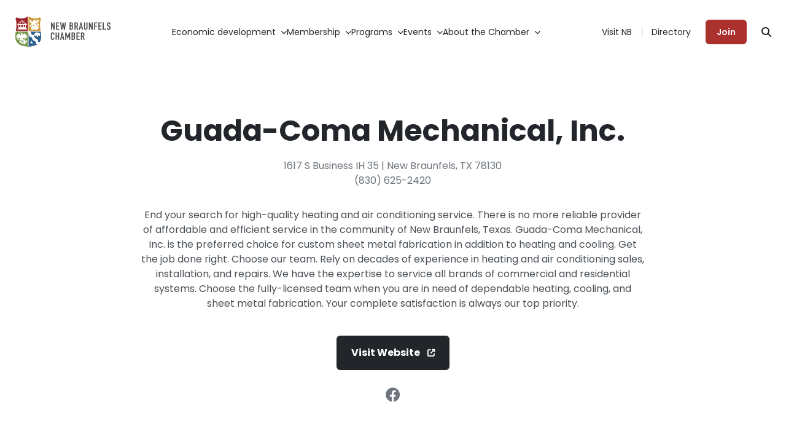

--- FILE ---
content_type: text/html; charset=UTF-8
request_url: https://www.nbchamber.com/directory/guada-coma-mechanical-inc
body_size: 14160
content:
<!doctype html>
<html class="scroll-smooth" lang="en">
<head>
    <meta charset="utf-8">
    <meta name="viewport" content="width=device-width, initial-scale=1.0">
    <link rel="preconnect" href="https://fonts.googleapis.com">
    <link rel="preconnect" href="https://fonts.gstatic.com" crossorigin>
    <link
        rel="stylesheet"
        href="https://fonts.googleapis.com/css2?family=Poppins:ital,wght@0,400;0,500;0,600;0,700;1,400;1,500;1,600;1,700&display=swap"
    >
                        <link rel="stylesheet" href="/dist/assets/app-32b9574a.css">
        <link rel="icon" type="image/x-icon" href="https://www.nbchamber.com/favicon.ico">
    <meta name="algolia-site-verification" content="BA3B5A1E75E019C6">
        <script async src="https://securepubads.g.doubleclick.net/tag/js/gpt.js"></script>
    <script>
        window.googletag = window.googletag || {cmd: []};
        googletag.cmd.push(function() {
            googletag
                .defineSlot(
                    '/6355419/Travel/Europe/France/Paris', [300, 250], 'banner-ad')
                .addService(googletag.pubads());
            googletag.enableServices();
        });
    </script>
<title>New Braunfels Chamber | Guada-Coma Mechanical, Inc.</title>
<script type="module">!function(){const e=document.createElement("link").relList;if(!(e&&e.supports&&e.supports("modulepreload"))){for(const e of document.querySelectorAll('link[rel="modulepreload"]'))r(e);new MutationObserver((e=>{for(const o of e)if("childList"===o.type)for(const e of o.addedNodes)if("LINK"===e.tagName&&"modulepreload"===e.rel)r(e);else if(e.querySelectorAll)for(const o of e.querySelectorAll("link[rel=modulepreload]"))r(o)})).observe(document,{childList:!0,subtree:!0})}function r(e){if(e.ep)return;e.ep=!0;const r=function(e){const r={};return e.integrity&&(r.integrity=e.integrity),e.referrerpolicy&&(r.referrerPolicy=e.referrerpolicy),"use-credentials"===e.crossorigin?r.credentials="include":"anonymous"===e.crossorigin?r.credentials="omit":r.credentials="same-origin",r}(e);fetch(e.href,r)}}();</script>
<script>!function(){var e=document.createElement("script");if(!("noModule"in e)&&"onbeforeload"in e){var t=!1;document.addEventListener("beforeload",(function(n){if(n.target===e)t=!0;else if(!n.target.hasAttribute("nomodule")||!t)return;n.preventDefault()}),!0),e.type="module",e.src=".",document.head.appendChild(e),e.remove()}}();</script>
<script><!-- Google tag (gtag.js) -->
<script async src="https://www.googletagmanager.com/gtag/js?id=G-5ZCPRZCJ1K"></script>
<script>
  window.dataLayer = window.dataLayer || [];
  function gtag(){dataLayer.push(arguments);}
  gtag('js', new Date());

  gtag('config', 'G-5ZCPRZCJ1K');
</script>
</script>
<script><!-- Google Tag Manager -->
(function(w,d,s,l,i){w[l]=w[l]||[];w[l].push({'gtm.start':
new Date().getTime(),event:'gtm.js'});var f=d.getElementsByTagName(s)[0],
j=d.createElement(s),dl=l!='dataLayer'?'&l='+l:'';j.async=true;j.src=
'https://www.googletagmanager.com/gtm.js?id='+i+dl;f.parentNode.insertBefore(j,f);
})(window,document,'script','dataLayer','GTM-T52Q6HSW');</script>
<!-- End Google Tag Manager -->
</script>
<script>!function(f,b,e,v,n,t,s){if(f.fbq)return;n=f.fbq=function(){n.callMethod?
n.callMethod.apply(n,arguments):n.queue.push(arguments)};if(!f._fbq)f._fbq=n;
n.push=n;n.loaded=!0;n.version='2.0';n.queue=[];t=b.createElement(e);t.async=!0;
t.src=v;s=b.getElementsByTagName(e)[0];s.parentNode.insertBefore(t,s)}(window,
document,'script','https://connect.facebook.net/en_US/fbevents.js');
fbq('init', '412512971160071');
fbq('track', 'PageView');
</script><meta name="generator" content="SEOmatic">
<meta name="keywords" content="braunfels, chamber, commerce, 2025, privacy, policy, greater, terms, copyright, conditions">
<meta name="description" content="End your search for high-quality heating and air conditioning service. There is no more reliable provider of affordable and efficient service in the…">
<meta name="referrer" content="no-referrer-when-downgrade">
<meta name="robots" content="all">
<meta content="191982510845974" property="fb:profile_id">
<meta content="en_US" property="og:locale">
<meta content="New Braunfels Chamber" property="og:site_name">
<meta content="website" property="og:type">
<meta content="https://www.nbchamber.com/directory/guada-coma-mechanical-inc" property="og:url">
<meta content="Guada-Coma Mechanical, Inc." property="og:title">
<meta content="End your search for high-quality heating and air conditioning service. There is no more reliable provider of affordable and efficient service in the…" property="og:description">
<meta content="https://new-braunfels.transforms.svdcdn.com/production/images/listings/Guada-Coma-Mechanical-Inc._5aacf070-5056-a36a-0b1ade810f2ce7db.jpg?w=1200&amp;h=630&amp;q=82&amp;auto=format&amp;fit=crop&amp;dm=1694553862&amp;s=ec3e0bd75ad37d97f237daf30cba2785" property="og:image">
<meta content="1200" property="og:image:width">
<meta content="630" property="og:image:height">
<meta content="Birdseye view of downtown New Braunfels" property="og:image:alt">
<meta content="https://www.facebook.com/NBTXChamber/" property="og:see_also">
<meta content="https://twitter.com/nbtxchamber" property="og:see_also">
<meta name="twitter:card" content="summary_large_image">
<meta name="twitter:site" content="@nbtxchamber">
<meta name="twitter:creator" content="@nbtxchamber">
<meta name="twitter:title" content="Guada-Coma Mechanical, Inc.">
<meta name="twitter:description" content="End your search for high-quality heating and air conditioning service. There is no more reliable provider of affordable and efficient service in the…">
<meta name="twitter:image" content="https://new-braunfels.transforms.svdcdn.com/production/images/listings/Guada-Coma-Mechanical-Inc._5aacf070-5056-a36a-0b1ade810f2ce7db.jpg?w=800&amp;h=418&amp;q=82&amp;auto=format&amp;fit=crop&amp;dm=1694553862&amp;s=ae034d8f66c302f4a6920dcf98972a6d">
<meta name="twitter:image:width" content="800">
<meta name="twitter:image:height" content="418">
<meta name="twitter:image:alt" content="Birdseye view of downtown New Braunfels">
<link href="/dist/assets/vue.esm-bundler-308f1cb8.js" rel="modulepreload" crossorigin>
<link href="/dist/assets/use-resolve-button-type-dfb9b905.js" rel="modulepreload" crossorigin>
<link href="/dist/assets/hidden-2e3e5a96.js" rel="modulepreload" crossorigin>
<link href="/dist/assets/disclosure-9cde5975.js" rel="modulepreload" crossorigin>
<link href="https://www.nbchamber.com/directory/guada-coma-mechanical-inc" rel="canonical">
<link href="https://www.nbchamber.com/" rel="home">
<link type="text/plain" href="https://www.nbchamber.com/humans.txt" rel="author">
<link href="https://cdnjs.cloudflare.com/ajax/libs/font-awesome/6.2.0/css/all.min.css" rel="stylesheet"></head>
<body><script async src="https://www.googletagmanager.com/gtag/js?id=G-5ZCPRZCJ1K"></script>

<!-- Google Tag Manager (noscript) -->
<noscript><iframe src="https://www.googletagmanager.com/ns.html?id=GTM-T52Q6HSW"
height="0" width="0" style="display:none;visibility:hidden"></iframe></noscript>
<!-- End Google Tag Manager (noscript) -->

<noscript><img height="1" width="1" style="display:none"
src="https://www.facebook.com/tr?id=412512971160071&ev=PageView&noscript=1" /></noscript>

                            



<header id="main-nav" class="z-20  relative">
    <nav class="lg:z-10 relative h-26 bg-white dark:bg-slate-800 dark:lg:!text-slate-50 text-14 leading-4.5 text-center"
         :class="{'dark:text-slate-50': !isMobileMenuOpen }">
        <div class="z-20 relative flex justify-between items-center lg:container h-full px-container">
                        <a href="https://www.nbchamber.com/" class="w-[156px] flex-shrink-0">
                <img class="logo" alt="New Braunfels Chamber" src="/dist/images/new-braunfels-chamber-logo.svg" />
            </a>
                    <ul class="ml-4 hidden lg:flex items-center gap-6 xl:gap-8">
                                    <li>
                                                    <popover v-slot="{ open, close }" class="relative">
                                <popover-button @mouseover="(e) => hoverPopover(e, open)" @mouseleave="closePopover(close)" class="group flex justify-center items-center  py-1.5 outline-none border-y-2 border-transparent hover:border-b-current aria-expanded:border-b-current transition duration-300">
                                    <span data-overlay="nav-item-1">Economic development</span>
                                    <i class="fa-solid fa-chevron-down ml-2 text-10 group-aria-expanded:rotate-180"></i>
                                </popover-button>
                                <div class="invisible" :class="{'!visible': initialized}">
                                    <transition
                                            enter-from-class="!opacity-0"
                                            enter-to-class="!opacity-30"
                                            leave-from-class="!opacity-30"
                                            leave-to-class="!opacity-0"
                                    >
                                        <popover-overlay class="z-10 fixed inset-0 bg-black opacity-30 transition"></popover-overlay>
                                    </transition>
                                    <transition
                                            enter-from-class="-translate-y-1 opacity-0"
                                            enter-to-class="translate-y-0 opacity-100"
                                            leave-from-class="translate-y-0 opacity-100"
                                            leave-to-class="-translate-y-1 opacity-0"
                                    >
                                        <popover-panel @mouseover.prevent="popoverHover = true" @mouseleave.prevent="closePopover(close)" class="z-10 absolute left-0 top-12 w-max transition">
                                            <div id="nav-item-1" class="cursor-pointer popover-button-cover absolute left-0 -top-12 h-12 w-40"></div>
                                            <div class="py-2 rounded-md bg-white text-slate-800 text-left ">
                                                                                                <ul class="flex flex-col gap-1">
                                                                                                            <li>
                                                            <a href="https://www.nbchamber.com/economic-development"
                                                               class="flex px-6 py-4 hover:bg-slate-200">
                                                                Why New Braunfels
                                                            </a>
                                                        </li>
                                                                                                            <li>
                                                            <a href="https://www.nbchamber.com/economic-development/local-support"
                                                               class="flex px-6 py-4 hover:bg-slate-200">
                                                                Support for local businesses
                                                            </a>
                                                        </li>
                                                                                                            <li>
                                                            <a href="https://www.nbchamber.com/economic-development/industries"
                                                               class="flex px-6 py-4 hover:bg-slate-200">
                                                                Key industries
                                                            </a>
                                                        </li>
                                                                                                            <li>
                                                            <a href="https://www.nbchamber.com/economic-development/data"
                                                               class="flex px-6 py-4 hover:bg-slate-200">
                                                                Data &amp; reports
                                                            </a>
                                                        </li>
                                                                                                            <li>
                                                            <a href="https://www.nbchamber.com/news/category/economic-development"
                                                               class="flex px-6 py-4 hover:bg-slate-200">
                                                                In the news
                                                            </a>
                                                        </li>
                                                                                                            <li>
                                                            <a href="https://www.nbchamber.com/economic-development/partnerships"
                                                               class="flex px-6 py-4 hover:bg-slate-200">
                                                                Partnerships &amp; strategy
                                                            </a>
                                                        </li>
                                                                                                            <li>
                                                            <a href="https://www.nbchamber.com/economic-development/edf"
                                                               class="flex px-6 py-4 hover:bg-slate-200">
                                                                Economic Development Foundation
                                                            </a>
                                                        </li>
                                                                                                            <li>
                                                            <a href="https://www.nbchamber.com/economic-development/nbedc"
                                                               class="flex px-6 py-4 hover:bg-slate-200">
                                                                Economic Development Corporation
                                                            </a>
                                                        </li>
                                                                                                    </ul>
                                                                                        </div>
                                        </popover-panel>
                                    </transition>
                                </div>
                            </popover>
                                            </li>
                                    <li>
                                                    <popover v-slot="{ open, close }" class="relative">
                                <popover-button @mouseover="(e) => hoverPopover(e, open)" @mouseleave="closePopover(close)" class="group flex justify-center items-center  py-1.5 outline-none border-y-2 border-transparent hover:border-b-current aria-expanded:border-b-current transition duration-300">
                                    <span data-overlay="nav-item-2">Membership</span>
                                    <i class="fa-solid fa-chevron-down ml-2 text-10 group-aria-expanded:rotate-180"></i>
                                </popover-button>
                                <div class="invisible" :class="{'!visible': initialized}">
                                    <transition
                                            enter-from-class="!opacity-0"
                                            enter-to-class="!opacity-30"
                                            leave-from-class="!opacity-30"
                                            leave-to-class="!opacity-0"
                                    >
                                        <popover-overlay class="z-10 fixed inset-0 bg-black opacity-30 transition"></popover-overlay>
                                    </transition>
                                    <transition
                                            enter-from-class="-translate-y-1 opacity-0"
                                            enter-to-class="translate-y-0 opacity-100"
                                            leave-from-class="translate-y-0 opacity-100"
                                            leave-to-class="-translate-y-1 opacity-0"
                                    >
                                        <popover-panel @mouseover.prevent="popoverHover = true" @mouseleave.prevent="closePopover(close)" class="z-10 absolute left-0 top-12 w-max transition">
                                            <div id="nav-item-2" class="cursor-pointer popover-button-cover absolute left-0 -top-12 h-12 w-40"></div>
                                            <div class="py-2 rounded-md bg-white text-slate-800 text-left ">
                                                                                                <ul class="flex flex-col gap-1">
                                                                                                            <li>
                                                            <a href="https://www.nbchamber.com/membership"
                                                               class="flex px-6 py-4 hover:bg-slate-200">
                                                                Join the Chamber
                                                            </a>
                                                        </li>
                                                                                                            <li>
                                                            <a href="https://www.nbchamber.com/committees"
                                                               class="flex px-6 py-4 hover:bg-slate-200">
                                                                Committees
                                                            </a>
                                                        </li>
                                                                                                            <li>
                                                            <a href="https://www.nbchamber.com/membership/ambassadors"
                                                               class="flex px-6 py-4 hover:bg-slate-200">
                                                                Blue Coats
                                                            </a>
                                                        </li>
                                                                                                            <li>
                                                            <a href="https://newbraunfelschamber.growthzoneapp.com/directory"
                                                               class="flex px-6 py-4 hover:bg-slate-200">
                                                                Business directory
                                                            </a>
                                                        </li>
                                                                                                            <li>
                                                            <a href="https://www.nbchamber.com/membership/news"
                                                               class="flex px-6 py-4 hover:bg-slate-200">
                                                                Member news
                                                            </a>
                                                        </li>
                                                                                                            <li>
                                                            <a href="https://www.nbchamber.com/membership/resources"
                                                               class="flex px-6 py-4 hover:bg-slate-200">
                                                                Membership resources
                                                            </a>
                                                        </li>
                                                                                                            <li>
                                                            <a href="https://newbraunfelschamber.growthzoneapp.com/MIC/Login"
                                                               class="flex px-6 py-4 hover:bg-slate-200">
                                                                Member login
                                                            </a>
                                                        </li>
                                                                                                    </ul>
                                                                                        </div>
                                        </popover-panel>
                                    </transition>
                                </div>
                            </popover>
                                            </li>
                                    <li>
                                                    <popover v-slot="{ open, close }" class="relative">
                                <popover-button @mouseover="(e) => hoverPopover(e, open)" @mouseleave="closePopover(close)" class="group flex justify-center items-center  py-1.5 outline-none border-y-2 border-transparent hover:border-b-current aria-expanded:border-b-current transition duration-300">
                                    <span data-overlay="nav-item-3">Programs</span>
                                    <i class="fa-solid fa-chevron-down ml-2 text-10 group-aria-expanded:rotate-180"></i>
                                </popover-button>
                                <div class="invisible" :class="{'!visible': initialized}">
                                    <transition
                                            enter-from-class="!opacity-0"
                                            enter-to-class="!opacity-30"
                                            leave-from-class="!opacity-30"
                                            leave-to-class="!opacity-0"
                                    >
                                        <popover-overlay class="z-10 fixed inset-0 bg-black opacity-30 transition"></popover-overlay>
                                    </transition>
                                    <transition
                                            enter-from-class="-translate-y-1 opacity-0"
                                            enter-to-class="translate-y-0 opacity-100"
                                            leave-from-class="translate-y-0 opacity-100"
                                            leave-to-class="-translate-y-1 opacity-0"
                                    >
                                        <popover-panel @mouseover.prevent="popoverHover = true" @mouseleave.prevent="closePopover(close)" class="z-10 absolute left-0 top-12 w-max transition">
                                            <div id="nav-item-3" class="cursor-pointer popover-button-cover absolute left-0 -top-12 h-12 w-40"></div>
                                            <div class="py-2 rounded-md bg-white text-slate-800 text-left ">
                                                                                                <ul class="flex flex-col gap-1">
                                                                                                            <li>
                                                            <a href="https://www.nbchamber.com/braunfels-foundation-trust"
                                                               class="flex px-6 py-4 hover:bg-slate-200">
                                                                Braunfels Foundation Trust
                                                            </a>
                                                        </li>
                                                                                                            <li>
                                                            <a href="https://www.nbchamber.com/lnb"
                                                               class="flex px-6 py-4 hover:bg-slate-200">
                                                                Leadership New Braunfels
                                                            </a>
                                                        </li>
                                                                                                            <li>
                                                            <a href="https://www.nbchamber.com/intercity"
                                                               class="flex px-6 py-4 hover:bg-slate-200">
                                                                Intercity
                                                            </a>
                                                        </li>
                                                                                                            <li>
                                                            <a href="https://www.nbchamber.com/hba"
                                                               class="flex px-6 py-4 hover:bg-slate-200">
                                                                Hispanic Business Alliance
                                                            </a>
                                                        </li>
                                                                                                            <li>
                                                            <a href="https://www.nbchamber.com/wba"
                                                               class="flex px-6 py-4 hover:bg-slate-200">
                                                                Womens Business Alliance
                                                            </a>
                                                        </li>
                                                                                                            <li>
                                                            <a href="https://www.nbchamber.com/jaycees"
                                                               class="flex px-6 py-4 hover:bg-slate-200">
                                                                Jaycees
                                                            </a>
                                                        </li>
                                                                                                            <li>
                                                            <a href="https://www.nbchamber.com/candidate-forum"
                                                               class="flex px-6 py-4 hover:bg-slate-200">
                                                                Candidate Forum
                                                            </a>
                                                        </li>
                                                                                                            <li>
                                                            <a href="https://www.nbchamber.com/nbma"
                                                               class="flex px-6 py-4 hover:bg-slate-200">
                                                                New Braunfels Manufacturing Association
                                                            </a>
                                                        </li>
                                                                                                    </ul>
                                                                                        </div>
                                        </popover-panel>
                                    </transition>
                                </div>
                            </popover>
                                            </li>
                                    <li>
                                                    <popover v-slot="{ open, close }" class="relative">
                                <popover-button @mouseover="(e) => hoverPopover(e, open)" @mouseleave="closePopover(close)" class="group flex justify-center items-center  py-1.5 outline-none border-y-2 border-transparent hover:border-b-current aria-expanded:border-b-current transition duration-300">
                                    <span data-overlay="nav-item-4">Events</span>
                                    <i class="fa-solid fa-chevron-down ml-2 text-10 group-aria-expanded:rotate-180"></i>
                                </popover-button>
                                <div class="invisible" :class="{'!visible': initialized}">
                                    <transition
                                            enter-from-class="!opacity-0"
                                            enter-to-class="!opacity-30"
                                            leave-from-class="!opacity-30"
                                            leave-to-class="!opacity-0"
                                    >
                                        <popover-overlay class="z-10 fixed inset-0 bg-black opacity-30 transition"></popover-overlay>
                                    </transition>
                                    <transition
                                            enter-from-class="-translate-y-1 opacity-0"
                                            enter-to-class="translate-y-0 opacity-100"
                                            leave-from-class="translate-y-0 opacity-100"
                                            leave-to-class="-translate-y-1 opacity-0"
                                    >
                                        <popover-panel @mouseover.prevent="popoverHover = true" @mouseleave.prevent="closePopover(close)" class="z-10 absolute left-0 top-12 w-max transition">
                                            <div id="nav-item-4" class="cursor-pointer popover-button-cover absolute left-0 -top-12 h-12 w-40"></div>
                                            <div class="py-2 rounded-md bg-white text-slate-800 text-left ">
                                                                                                <ul class="flex flex-col gap-1">
                                                                                                            <li>
                                                            <a href="https://www.nbchamber.com/events"
                                                               class="flex px-6 py-4 hover:bg-slate-200">
                                                                Chamber events calendar
                                                            </a>
                                                        </li>
                                                                                                            <li>
                                                            <a href="https://www.nbchamber.com/events/community"
                                                               class="flex px-6 py-4 hover:bg-slate-200">
                                                                Community events calendar
                                                            </a>
                                                        </li>
                                                                                                            <li>
                                                            <a href="https://www.nbchamber.com/events/signature"
                                                               class="flex px-6 py-4 hover:bg-slate-200">
                                                                Signature events
                                                            </a>
                                                        </li>
                                                                                                            <li>
                                                            <a href="https://www.nbchamber.com/banquet"
                                                               class="flex px-6 py-4 hover:bg-slate-200">
                                                                107th Annual Chamber Banquet
                                                            </a>
                                                        </li>
                                                                                                            <li>
                                                            <a href="https://www.nbchamber.com/wba/conference"
                                                               class="flex px-6 py-4 hover:bg-slate-200">
                                                                New Braunfels Women&#039;s Conference
                                                            </a>
                                                        </li>
                                                                                                            <li>
                                                            <a href="https://www.nbchamber.com/mixers"
                                                               class="flex px-6 py-4 hover:bg-slate-200">
                                                                Mixers
                                                            </a>
                                                        </li>
                                                                                                            <li>
                                                            <a href="https://www.nbchamber.com/ribbon-cuttings"
                                                               class="flex px-6 py-4 hover:bg-slate-200">
                                                                Ribbon cuttings
                                                            </a>
                                                        </li>
                                                                                                            <li>
                                                            <a href="https://www.nbchamber.com/seminars"
                                                               class="flex px-6 py-4 hover:bg-slate-200">
                                                                Small business seminars
                                                            </a>
                                                        </li>
                                                                                                    </ul>
                                                                                        </div>
                                        </popover-panel>
                                    </transition>
                                </div>
                            </popover>
                                            </li>
                                    <li>
                                                    <popover v-slot="{ open, close }" class="relative">
                                <popover-button @mouseover="(e) => hoverPopover(e, open)" @mouseleave="closePopover(close)" class="group flex justify-center items-center  py-1.5 outline-none border-y-2 border-transparent hover:border-b-current aria-expanded:border-b-current transition duration-300">
                                    <span data-overlay="nav-item-5">About the Chamber</span>
                                    <i class="fa-solid fa-chevron-down ml-2 text-10 group-aria-expanded:rotate-180"></i>
                                </popover-button>
                                <div class="invisible" :class="{'!visible': initialized}">
                                    <transition
                                            enter-from-class="!opacity-0"
                                            enter-to-class="!opacity-30"
                                            leave-from-class="!opacity-30"
                                            leave-to-class="!opacity-0"
                                    >
                                        <popover-overlay class="z-10 fixed inset-0 bg-black opacity-30 transition"></popover-overlay>
                                    </transition>
                                    <transition
                                            enter-from-class="-translate-y-1 opacity-0"
                                            enter-to-class="translate-y-0 opacity-100"
                                            leave-from-class="translate-y-0 opacity-100"
                                            leave-to-class="-translate-y-1 opacity-0"
                                    >
                                        <popover-panel @mouseover.prevent="popoverHover = true" @mouseleave.prevent="closePopover(close)" class="z-10 absolute left-0 top-12 w-max transition">
                                            <div id="nav-item-5" class="cursor-pointer popover-button-cover absolute left-0 -top-12 h-12 w-40"></div>
                                            <div class="py-2 rounded-md bg-white text-slate-800 text-left ">
                                                                                                <ul class="flex flex-col gap-1">
                                                                                                            <li>
                                                            <a href="https://www.nbchamber.com/about"
                                                               class="flex px-6 py-4 hover:bg-slate-200">
                                                                What we do
                                                            </a>
                                                        </li>
                                                                                                            <li>
                                                            <a href="https://www.nbchamber.com/advocacy"
                                                               class="flex px-6 py-4 hover:bg-slate-200">
                                                                Advocacy
                                                            </a>
                                                        </li>
                                                                                                            <li>
                                                            <a href="https://www.nbchamber.com/about/board"
                                                               class="flex px-6 py-4 hover:bg-slate-200">
                                                                Board of Directors
                                                            </a>
                                                        </li>
                                                                                                            <li>
                                                            <a href="https://www.nbchamber.com/about/staff"
                                                               class="flex px-6 py-4 hover:bg-slate-200">
                                                                Chamber team
                                                            </a>
                                                        </li>
                                                                                                            <li>
                                                            <a href="https://www.nbchamber.com/careers"
                                                               class="flex px-6 py-4 hover:bg-slate-200">
                                                                Careers
                                                            </a>
                                                        </li>
                                                                                                            <li>
                                                            <a href="https://www.nbchamber.com/awards"
                                                               class="flex px-6 py-4 hover:bg-slate-200">
                                                                Awards
                                                            </a>
                                                        </li>
                                                                                                            <li>
                                                            <a href="https://www.nbchamber.com/news"
                                                               class="flex px-6 py-4 hover:bg-slate-200">
                                                                News
                                                            </a>
                                                        </li>
                                                                                                            <li>
                                                            <a href="https://www.nbchamber.com/about/contact"
                                                               class="flex px-6 py-4 hover:bg-slate-200">
                                                                Contact
                                                            </a>
                                                        </li>
                                                                                                    </ul>
                                                                                        </div>
                                        </popover-panel>
                                    </transition>
                                </div>
                            </popover>
                                            </li>
                            </ul>
            <ul class="hidden lg:flex items-center">
                                                                                                    <li class="relative px-4 dark:after:bg-current">
                                <a href="https://www.visitnbtx.com/"
                                   class="flex justify-center items-center  py-1.5 outline-none border-y-2 border-transparent hover:border-b-current focus-visible:border-b-current transition duration-300">
                                    Visit NB
                                </a>
                            </li>
                                                                                                                                        <li class="relative px-4 dark:after:bg-current after:absolute after:left-0 after:inset-y-0 after:my-auto after:w-px after:h-4 after:bg-slate-500">
                                <a href="https://newbraunfelschamber.growthzoneapp.com/directory"
                                   class="flex justify-center items-center  py-1.5 outline-none border-y-2 border-transparent hover:border-b-current focus-visible:border-b-current transition duration-300">
                                    Directory
                                </a>
                            </li>
                                                                                                                                                                    <li class="relative px-2">
                                        
                        

<a class="flex justify-center items-center w-full lg:w-fit max-w-full h-10 px-4.5 rounded-md focus-visible:outline focus-visible:outline-5 focus-visible:outline-slate-400 bg-critical-900 hover:bg-critical-700 font-semibold text-14 text-white" href="https://www.nbchamber.com/membership">
        
                
    
        

<span class="truncate">Join</span>
        
                
    
        

</a>                
                            </li>
                                                    <li class="relative pl-4">
                    <button
                            type="button"
                            aria-label="Search"
                            class="-m-1 flex justify-center items-center w-6 h-6 hover:opacity-70 will-change-transform transition"
                            @click="isSearchOpen = !isSearchOpen; $nextTick(() => searchInput?.focus());"
                    >
                        <i class="fa-solid fa-magnifying-glass text-16"></i>
                    </button>
                </li>
            </ul>
            <div class="-mr-2 flex items-center gap-1 lg:hidden">
                <template v-if="isSearchOpen || isMobileMenuOpen">
                    <button
                            type="button"
                            :aria-label="isSearchOpen ? 'Close search' : 'Close menu'"
                            class="flex justify-center items-center w-10 h-10 hover:opacity-70 will-change-transform transition"
                            @click="isSearchOpen = false; isMobileMenuOpen = false;"
                    >
                        <i class="fa-solid fa-xmark text-24"></i>
                    </button>
                </template>
                <template v-else>
                    <button
                            type="button"
                            aria-label="Search"
                            class="flex justify-center items-center w-10 h-10 hover:opacity-70 will-change-transform transition"
                            @click="isSearchOpen = !isSearchOpen; $nextTick(() => searchInput?.focus());"
                    >
                        <i class="fa-solid fa-magnifying-glass text-20"></i>
                    </button>
                    <button
                            type="button"
                            aria-label="Open menu"
                            class="flex justify-center items-center w-10 h-10 hover:opacity-70 will-change-transform transition"
                            @click="isMobileMenuOpen = !isMobileMenuOpen"
                    >
                        <span class="w-7 h-7 fill-current">
                            <img alt="Navigation" src="/dist/images/icon-menu.svg" />
                        </span>
                    </button>
                </template>
            </div>
        </div>
    </nav>
    <transition
            enter-from-class=" opacity-0"
            enter-to-class=" opacity-100"
            leave-from-class=" opacity-100"
            leave-to-class=" opacity-0"
    >
        <template v-if="isSearchOpen">
            <form method="get" action="/search" class="absolute top-26 left-0 w-full h-screen lg:h-auto bg-white text-slate-700 dark:bg-slate-800 dark:text-slate-50  transition-opacity-and-transform duration-300">
                <div class="h-full lg:h-auto overflow-y-auto lg:overflow-y-visible">
                    <div class="relative lg:container h-26 px-container">
                        <label class="relative block w-full h-full">
                            <span class="absolute left-0 top-5 text-12 pointer-events-none">What do you need?</span>
                            <input type="search" placeholder="Search" name="term" class="w-full h-full pt-4 pr-8 bg-transparent outline-none placeholder-slate-500 text-32 [&::-webkit-search-cancel-button]:hidden" />
                        </label>

                        
<button type="submit" class="flex justify-center items-center w-full lg:w-fit max-w-full h-14 px-6 rounded-md focus-visible:outline focus-visible:outline-5 focus-visible:outline-slate-400 border-3 text-slate-900 hover:text-slate-600 disabled:text-slate-400 font-bold text-16 absolute right-container mr-10 inset-y-0 my-auto disabled:!text-slate-500">
        
                
    
        

<span class="truncate">Search</span>        
                
    
        

</button>
                        <button
                            type="button"
                            aria-label="Close search"
                            class="absolute right-container -mr-1 inset-y-0 my-auto hidden lg:flex justify-center items-center w-6 h-6 hover:opacity-40 will-change-transform transition"
                            @click="isSearchOpen = false"
                        >
                            <i class="fa-solid fa-xmark text-20"></i>
                        </button>
                    </div>
                </div>
            </form>
        </template>
    </transition>
    <transition
            enter-from-class="opacity-0"
            enter-to-class="opacity-100"
            leave-from-class="opacity-100"
            leave-to-class="opacity-0"
    >
        <template v-if="isMobileMenuOpen">
            <nav class="z-10 absolute top-0 left-0 lg:hidden w-full h-screen pt-26 bg-sand-300 text-slate-900 transition-opacity-and-transform duration-300">
                <div class="flex flex-col h-full px-container overflow-y-auto">
                    <ul class="flex flex-col gap-9 py-6 text-32">
                                                                                    <disclosure as="li">
                                    <disclosure-button as="button" type="button" class="group flex justify-between items-center w-full">
                                        <span>Economic development</span>
                                        <i class="fa-solid fa-chevron-right ml-2 mr-1 text-24 text-slate-600 group-aria-expanded:rotate-90"></i>
                                    </disclosure-button>
                                    <disclosure-panel as="ul" class="mt-6 flex flex-col gap-3">
                                                                                    <li>
                                                <a href="https://www.nbchamber.com/economic-development" class="flex px-6 py-4 text-20 hover:bg-sand-400">
                                                    Why New Braunfels
                                                </a>
                                            </li>
                                                                                    <li>
                                                <a href="https://www.nbchamber.com/economic-development/local-support" class="flex px-6 py-4 text-20 hover:bg-sand-400">
                                                    Support for local businesses
                                                </a>
                                            </li>
                                                                                    <li>
                                                <a href="https://www.nbchamber.com/economic-development/industries" class="flex px-6 py-4 text-20 hover:bg-sand-400">
                                                    Key industries
                                                </a>
                                            </li>
                                                                                    <li>
                                                <a href="https://www.nbchamber.com/economic-development/data" class="flex px-6 py-4 text-20 hover:bg-sand-400">
                                                    Data &amp; reports
                                                </a>
                                            </li>
                                                                                    <li>
                                                <a href="https://www.nbchamber.com/news/category/economic-development" class="flex px-6 py-4 text-20 hover:bg-sand-400">
                                                    In the news
                                                </a>
                                            </li>
                                                                                    <li>
                                                <a href="https://www.nbchamber.com/economic-development/partnerships" class="flex px-6 py-4 text-20 hover:bg-sand-400">
                                                    Partnerships &amp; strategy
                                                </a>
                                            </li>
                                                                                    <li>
                                                <a href="https://www.nbchamber.com/economic-development/edf" class="flex px-6 py-4 text-20 hover:bg-sand-400">
                                                    Economic Development Foundation
                                                </a>
                                            </li>
                                                                                    <li>
                                                <a href="https://www.nbchamber.com/economic-development/nbedc" class="flex px-6 py-4 text-20 hover:bg-sand-400">
                                                    Economic Development Corporation
                                                </a>
                                            </li>
                                                                            </disclosure-panel>
                                </disclosure>
                            
                                                                                    <disclosure as="li">
                                    <disclosure-button as="button" type="button" class="group flex justify-between items-center w-full">
                                        <span>Membership</span>
                                        <i class="fa-solid fa-chevron-right ml-2 mr-1 text-24 text-slate-600 group-aria-expanded:rotate-90"></i>
                                    </disclosure-button>
                                    <disclosure-panel as="ul" class="mt-6 flex flex-col gap-3">
                                                                                    <li>
                                                <a href="https://www.nbchamber.com/membership" class="flex px-6 py-4 text-20 hover:bg-sand-400">
                                                    Join the Chamber
                                                </a>
                                            </li>
                                                                                    <li>
                                                <a href="https://www.nbchamber.com/committees" class="flex px-6 py-4 text-20 hover:bg-sand-400">
                                                    Committees
                                                </a>
                                            </li>
                                                                                    <li>
                                                <a href="https://www.nbchamber.com/membership/ambassadors" class="flex px-6 py-4 text-20 hover:bg-sand-400">
                                                    Blue Coats
                                                </a>
                                            </li>
                                                                                    <li>
                                                <a href="https://newbraunfelschamber.growthzoneapp.com/directory" class="flex px-6 py-4 text-20 hover:bg-sand-400">
                                                    Business directory
                                                </a>
                                            </li>
                                                                                    <li>
                                                <a href="https://www.nbchamber.com/membership/news" class="flex px-6 py-4 text-20 hover:bg-sand-400">
                                                    Member news
                                                </a>
                                            </li>
                                                                                    <li>
                                                <a href="https://www.nbchamber.com/membership/resources" class="flex px-6 py-4 text-20 hover:bg-sand-400">
                                                    Membership resources
                                                </a>
                                            </li>
                                                                                    <li>
                                                <a href="https://newbraunfelschamber.growthzoneapp.com/MIC/Login" class="flex px-6 py-4 text-20 hover:bg-sand-400">
                                                    Member login
                                                </a>
                                            </li>
                                                                            </disclosure-panel>
                                </disclosure>
                            
                                                                                    <disclosure as="li">
                                    <disclosure-button as="button" type="button" class="group flex justify-between items-center w-full">
                                        <span>Programs</span>
                                        <i class="fa-solid fa-chevron-right ml-2 mr-1 text-24 text-slate-600 group-aria-expanded:rotate-90"></i>
                                    </disclosure-button>
                                    <disclosure-panel as="ul" class="mt-6 flex flex-col gap-3">
                                                                                    <li>
                                                <a href="https://www.nbchamber.com/braunfels-foundation-trust" class="flex px-6 py-4 text-20 hover:bg-sand-400">
                                                    Braunfels Foundation Trust
                                                </a>
                                            </li>
                                                                                    <li>
                                                <a href="https://www.nbchamber.com/lnb" class="flex px-6 py-4 text-20 hover:bg-sand-400">
                                                    Leadership New Braunfels
                                                </a>
                                            </li>
                                                                                    <li>
                                                <a href="https://www.nbchamber.com/intercity" class="flex px-6 py-4 text-20 hover:bg-sand-400">
                                                    Intercity
                                                </a>
                                            </li>
                                                                                    <li>
                                                <a href="https://www.nbchamber.com/hba" class="flex px-6 py-4 text-20 hover:bg-sand-400">
                                                    Hispanic Business Alliance
                                                </a>
                                            </li>
                                                                                    <li>
                                                <a href="https://www.nbchamber.com/wba" class="flex px-6 py-4 text-20 hover:bg-sand-400">
                                                    Womens Business Alliance
                                                </a>
                                            </li>
                                                                                    <li>
                                                <a href="https://www.nbchamber.com/jaycees" class="flex px-6 py-4 text-20 hover:bg-sand-400">
                                                    Jaycees
                                                </a>
                                            </li>
                                                                                    <li>
                                                <a href="https://www.nbchamber.com/candidate-forum" class="flex px-6 py-4 text-20 hover:bg-sand-400">
                                                    Candidate Forum
                                                </a>
                                            </li>
                                                                                    <li>
                                                <a href="https://www.nbchamber.com/nbma" class="flex px-6 py-4 text-20 hover:bg-sand-400">
                                                    New Braunfels Manufacturing Association
                                                </a>
                                            </li>
                                                                            </disclosure-panel>
                                </disclosure>
                            
                                                                                    <disclosure as="li">
                                    <disclosure-button as="button" type="button" class="group flex justify-between items-center w-full">
                                        <span>Events</span>
                                        <i class="fa-solid fa-chevron-right ml-2 mr-1 text-24 text-slate-600 group-aria-expanded:rotate-90"></i>
                                    </disclosure-button>
                                    <disclosure-panel as="ul" class="mt-6 flex flex-col gap-3">
                                                                                    <li>
                                                <a href="https://www.nbchamber.com/events" class="flex px-6 py-4 text-20 hover:bg-sand-400">
                                                    Chamber events calendar
                                                </a>
                                            </li>
                                                                                    <li>
                                                <a href="https://www.nbchamber.com/events/community" class="flex px-6 py-4 text-20 hover:bg-sand-400">
                                                    Community events calendar
                                                </a>
                                            </li>
                                                                                    <li>
                                                <a href="https://www.nbchamber.com/events/signature" class="flex px-6 py-4 text-20 hover:bg-sand-400">
                                                    Signature events
                                                </a>
                                            </li>
                                                                                    <li>
                                                <a href="https://www.nbchamber.com/banquet" class="flex px-6 py-4 text-20 hover:bg-sand-400">
                                                    107th Annual Chamber Banquet
                                                </a>
                                            </li>
                                                                                    <li>
                                                <a href="https://www.nbchamber.com/wba/conference" class="flex px-6 py-4 text-20 hover:bg-sand-400">
                                                    New Braunfels Women&#039;s Conference
                                                </a>
                                            </li>
                                                                                    <li>
                                                <a href="https://www.nbchamber.com/mixers" class="flex px-6 py-4 text-20 hover:bg-sand-400">
                                                    Mixers
                                                </a>
                                            </li>
                                                                                    <li>
                                                <a href="https://www.nbchamber.com/ribbon-cuttings" class="flex px-6 py-4 text-20 hover:bg-sand-400">
                                                    Ribbon cuttings
                                                </a>
                                            </li>
                                                                                    <li>
                                                <a href="https://www.nbchamber.com/seminars" class="flex px-6 py-4 text-20 hover:bg-sand-400">
                                                    Small business seminars
                                                </a>
                                            </li>
                                                                            </disclosure-panel>
                                </disclosure>
                            
                                                                                    <disclosure as="li">
                                    <disclosure-button as="button" type="button" class="group flex justify-between items-center w-full">
                                        <span>About the Chamber</span>
                                        <i class="fa-solid fa-chevron-right ml-2 mr-1 text-24 text-slate-600 group-aria-expanded:rotate-90"></i>
                                    </disclosure-button>
                                    <disclosure-panel as="ul" class="mt-6 flex flex-col gap-3">
                                                                                    <li>
                                                <a href="https://www.nbchamber.com/about" class="flex px-6 py-4 text-20 hover:bg-sand-400">
                                                    What we do
                                                </a>
                                            </li>
                                                                                    <li>
                                                <a href="https://www.nbchamber.com/advocacy" class="flex px-6 py-4 text-20 hover:bg-sand-400">
                                                    Advocacy
                                                </a>
                                            </li>
                                                                                    <li>
                                                <a href="https://www.nbchamber.com/about/board" class="flex px-6 py-4 text-20 hover:bg-sand-400">
                                                    Board of Directors
                                                </a>
                                            </li>
                                                                                    <li>
                                                <a href="https://www.nbchamber.com/about/staff" class="flex px-6 py-4 text-20 hover:bg-sand-400">
                                                    Chamber team
                                                </a>
                                            </li>
                                                                                    <li>
                                                <a href="https://www.nbchamber.com/careers" class="flex px-6 py-4 text-20 hover:bg-sand-400">
                                                    Careers
                                                </a>
                                            </li>
                                                                                    <li>
                                                <a href="https://www.nbchamber.com/awards" class="flex px-6 py-4 text-20 hover:bg-sand-400">
                                                    Awards
                                                </a>
                                            </li>
                                                                                    <li>
                                                <a href="https://www.nbchamber.com/news" class="flex px-6 py-4 text-20 hover:bg-sand-400">
                                                    News
                                                </a>
                                            </li>
                                                                                    <li>
                                                <a href="https://www.nbchamber.com/about/contact" class="flex px-6 py-4 text-20 hover:bg-sand-400">
                                                    Contact
                                                </a>
                                            </li>
                                                                            </disclosure-panel>
                                </disclosure>
                            
                                            </ul>
                                            <ul class="mt-auto py-8 text-16">
                                                            <li class="inline after:content-['|'] after:px-1">
                                    <a href="https://www.visitnbtx.com/">
                                        Visit NB
                                    </a>
                                </li>
                                                            <li class="inline after:content-['|'] after:px-1">
                                    <a href="https://newbraunfelschamber.growthzoneapp.com/directory">
                                        Directory
                                    </a>
                                </li>
                                                            <li class="inline after:content-['|'] after:px-1">
                                    <a href="https://www.nbchamber.com/membership">
                                        Join
                                    </a>
                                </li>
                                                    </ul>
                                    </div>
            </nav>
        </template>
    </transition>
</header>
        

<section class="hero hero-text py-10 lg:py-20 bg-white text-center ">
    <div class="lg:container px-container grid grid-cols-12 ">
        <div class="md:col-span-8 md:col-start-3 col-span-12 md:col-span-8">
                                        
                                    <h1 class="text-h1">Guada-Coma Mechanical, Inc.</h1>                                                                            <p class="mt-4 text-slate-600">
                1617 S Business IH 35 | New Braunfels, TX 78130
                <br />(830) 625-2420            </p>
                                    <div class="mt-6 lg:mt-8 text-body-sm">End your search for high-quality heating and air conditioning service. There is no more reliable provider of affordable and efficient service in the community of New Braunfels, Texas.

Guada-Coma Mechanical, Inc. is the preferred choice for custom sheet metal fabrication in addition to heating and cooling. Get the job done right. Choose our team.

Rely on decades of experience in heating and air conditioning sales, installation, and repairs. We have the expertise to service all brands of commercial and residential systems.

Choose the fully-licensed team when you are in need of dependable heating, cooling, and sheet metal fabrication. Your complete satisfaction is always our top priority.</div>                                                        
            
                                        

<a class="mt-10 mx-auto flex justify-center items-center w-full lg:w-fit max-w-full h-14 px-6 rounded-md focus-visible:outline focus-visible:outline-5 focus-visible:outline-slate-400 bg-slate-900 hover:bg-slate-700 font-bold text-16 text-white" href="https://www.guadacomamechanical.com/">
        
                
    
        

<span class="truncate">Visit Website</span>
        
                
    
                                                            <i class="ml-2 lg:ml-3 text-12 lg:text-14 inline-block fa-solid fa-up-right-from-square" width="20" height="20"></i>
            
    

</a>                    
                            <ul class="mt-6 flex flex-wrap gap-6 mx-auto w-fit">
                    <li>
                <a  class="flex text-24 h-8 w-8 items-center justify-center transition text-slate-600 hover:text-slate-500" href="https://www.facebook.com/Guada-Coma-Mechanical-Inc-1077915245567997/">                                                                 <i class="fab fa-facebook"></i>
        
            </a>
            </li>
            </ul>
                </div>
    </div>
</section>                        <div class="lg:container px-container mx-auto  max-w-none md:w-8/12 w-full" >
                        <img src="https://new-braunfels.transforms.svdcdn.com/production/images/listings/Guada-Coma-Mechanical-Inc._5aacf070-5056-a36a-0b1ade810f2ce7db.jpg?w=1100&amp;h=1000&amp;auto=compress%2Cformat&amp;fit=crop&amp;dm=1694553862&amp;s=45ae128961a9a3118225d46e3c628a67" alt="Guada Coma Mechanical Inc 5aacf070 5056 a36a 0b1ade810f2ce7db" class="mx-auto" width="1100" height="1000" srcset="https://new-braunfels.transforms.svdcdn.com/production/images/listings/Guada-Coma-Mechanical-Inc._5aacf070-5056-a36a-0b1ade810f2ce7db.jpg?w=1650&amp;h=1500&amp;auto=compress%2Cformat&amp;fit=crop&amp;dm=1694553862&amp;s=8468219b50ba515191893dffb0c85ae0 1.5x, https://new-braunfels.transforms.svdcdn.com/production/images/listings/Guada-Coma-Mechanical-Inc._5aacf070-5056-a36a-0b1ade810f2ce7db.jpg?w=2200&amp;h=2000&amp;auto=compress%2Cformat&amp;fit=crop&amp;dm=1694553862&amp;s=22d612563559dc50976db345e5becc72 2x" />
        </div>
    
    
                
<footer class="mt-28 py-16 text-center text-12 leading-3.5 lg:text-left lg:text-14 lg:leading-4.5 border border-solid border-slate-200">
    <div class="px-container lg:container">
        <div class="flex flex-col items-center gap-14 lg:flex-row lg:items-start">
                                        <div class="flex-[45]">
                    <a href="https://www.nbchamber.com/" class="block w-[193px] max-w-full flex-shrink-0">
                        <img src="https://new-braunfels.transforms.svdcdn.com/production/images/logos/logos/NBCC-Logo-1022-Vert.png?w=1500&amp;h=777&amp;auto=compress%2Cformat&amp;fit=crop&amp;dm=1694189300&amp;s=12239597a4c696344aa632e10ca352b9" alt="NBCCLogoSquare"/>
                    </a>
                </div>
                        <nav class="flex-[25]">
                <h2 class="text-h5 mb-6 text-inherit lg:mb-8">Quick resources</h2>                <ul class="grid w-max grid-cols-[auto_auto] gap-6">
                                            <li>
                            <a href="https://newbraunfelschamber.growthzoneapp.com/directory" class="transition hover:text-slate-600">Directory</a>
                        </li>
                                            <li>
                            <a href="https://www.nbchamber.com/about/staff" class="transition hover:text-slate-600">Our team</a>
                        </li>
                                            <li>
                            <a href="https://www.nbchamber.com/about/contact" class="transition hover:text-slate-600">Contact us</a>
                        </li>
                                            <li>
                            <a href="https://www.nbchamber.com/events" class="transition hover:text-slate-600">Events</a>
                        </li>
                                    </ul>
            </nav>
            <div class="flex-[25]">
                <h2 class="text-h5 mb-6 text-inherit lg:mb-8">Follow for fun</h2>                <ul class="-m-2 flex flex-wrap gap-6">
                                            <li>
                            <a  class="text-24 flex h-8 w-8 items-center justify-center transition hover:text-slate-600 hover:fill-slate-600" href="https://www.facebook.com/NBTXChamber" rel="noopener noreferrer" target="_blank">                                                                 <i class="fab fa-facebook-f"></i>
        
            </a>
                        </li>
                                            <li>
                            <a  class="text-24 flex h-8 w-8 items-center justify-center transition hover:text-slate-600 hover:fill-slate-600" href="https://www.instagram.com/NBTXChamber" rel="noopener noreferrer" target="_blank">                                                                 <i class="fab fa-instagram"></i>
        
            </a>
                        </li>
                                            <li>
                            <a  class="text-24 flex h-8 w-8 items-center justify-center transition hover:text-slate-600 hover:fill-slate-600" href="https://x.com/NBTXChamber" rel="noopener noreferrer" target="_blank">                                                             <svg class="p-[3px]" xmlns="http://www.w3.org/2000/svg" viewBox="0 0 512 512">
    <g id="social-x-icon">
        <path d="M389.2 48h70.6L305.6 224.2 487 464H345L233.7 318.6 106.5 464H35.8L200.7 275.5 26.8 48H172.4L272.9 180.9 389.2 48zM364.4 421.8h39.1L151.1 88h-42L364.4 421.8z"/>
    </g>
</svg>
        
            </a>
                        </li>
                                            <li>
                            <a  class="text-24 flex h-8 w-8 items-center justify-center transition hover:text-slate-600 hover:fill-slate-600" href="https://www.linkedin.com/company/nbtxchamber" rel="noopener noreferrer" target="_blank">                                                                 <i class="fab fa-linkedin"></i>
        
            </a>
                        </li>
                                    </ul>
            </div>
        </div>
        <div class="mt-16 flex flex-col gap-14 lg:flex-row-reverse lg:justify-between">
            <ul class="flex justify-center">
                                    <li class="relative pr-4 after:absolute after:inset-y-0 after:right-0 after:my-auto after:h-5 after:w-px after:bg-current">
                        <a  class="transition hover:text-slate-600" href="https://www.nbchamber.com/economic-development">Economic Development     </a>
                    </li>
                                    <li class="relative pl-4">
                        <a  class="transition hover:text-slate-600" href="https://www.visitnbtx.com/">Visit New Braunfels     </a>
                    </li>
                            </ul>
                            <div class="text-10 leading-3 text-slate-600 lg:text-14 lg:leading-4.5 lg:text-inherit">
                    <p>Copyright Greater New Braunfels Chamber of Commerce, Inc © 2025 | <a href="https://www.nbchamber.com/privacy-policy">Privacy Policy</a> | <a href="https://www.nbchamber.com/terms-conditions">Terms &amp; Conditions</a></p>
                </div>
                    </div>
    </div>
</footer>        
        <script>
    (function() {
        const path = window.location.pathname.replace(/\/$/, '');
        if (path !== '/membership/levels') return;

        const tooltipData = {
            "Business Directory Listing": "For businesses with more than one location who want to be listed in the business directory under one business name or listed in multiple categories of their choosing.",
            "Membership seats": "The number of employees you may list as official Chamber representatives. Representatives may attend membership mixers and serve on committees.",
            "Ribbon cutting": "The Chamber will produce social media content from your ribbon cutting that includes more than just a single photo. We will capture additional photos, information, and even a video. Your ribbon cutting posts will stand out on multiple Chamber platforms.",
            "Enhanced online directory listing (with image)": "An enhanced listing will pull your business listing out of alphabetical order in the business directory and place you above your competitors. The enhanced listing will also included a highlighted box around your business listing and an image within the listing.",
            "Featured as a premier investor on website": "Your business logo will be placed strategically on a high traffic web page.",
            "Meeting room rental (subject to availability)": "Usage of meeting space at the Chamber. Conference room (6-8 people) or Honors Hall (max capacity 65, may vary on setup request).",
            "Economic Development Foundation (EDF) membership": "Membership into the New Braunfels Economic Development Foundation."
        };

        const styles = document.createElement('style');
        styles.textContent = `
            .benefit-label { position: relative; display: inline-flex; align-items: center; gap: 6px; }
            .info-icon {
                display: inline-flex; align-items: center; justify-content: center;
                width: 16px; height: 16px; background-color: #1a5a96; color: white;
                border-radius: 50%; font-size: 11px; font-weight: bold; cursor: help;
                font-style: italic; font-family: Georgia, serif; flex-shrink: 0;
            }
            .info-icon:hover { background-color: #2470b8; }
            .tooltip {
                position: absolute; left: calc(100% + 8px); top: 50%; transform: translateY(-50%);
                background: #1a5a96; color: white; padding: 10px 14px; border-radius: 6px;
                font-size: 13px; line-height: 1.4; width: 260px; z-index: 1000;
                box-shadow: 0 4px 12px rgba(0,0,0,0.2); opacity: 0; visibility: hidden;
                transition: opacity 0.2s, visibility 0.2s;
            }
            .tooltip::before {
                content: ''; position: absolute; right: 100%; top: 50%; transform: translateY(-50%);
                border: 6px solid transparent; border-right-color: #1a5a96;
            }
            .benefit-label:hover .tooltip { opacity: 1; visibility: visible; }
            @media (max-width: 768px) {
                .tooltip { position: fixed; left: 50% !important; top: auto; bottom: 20px;
                    transform: translateX(-50%); width: 90vw; max-width: 300px; }
                .tooltip::before { display: none; }
            }
        `;
        document.head.appendChild(styles);

        function addTooltips() {
            const table = document.querySelector('table');
            if (!table) return;
            const rows = table.querySelectorAll('tbody tr');
            rows.forEach(row => {
                const firstCell = row.querySelector('td');
                if (!firstCell) return;
                const text = firstCell.textContent.trim();
                if (tooltipData[text]) {
                    const wrapper = document.createElement('span');
                    wrapper.className = 'benefit-label';
                    wrapper.innerHTML = `${text}<span class="info-icon">i</span><span class="tooltip">${tooltipData[text]}</span>`;
                    firstCell.textContent = '';
                    firstCell.appendChild(wrapper);
                }
            });
        }

        if (document.readyState === 'loading') {
            document.addEventListener('DOMContentLoaded', addTooltips);
        } else {
            addTooltips();
        }
    })();
    </script>
<script type="application/ld+json">{"@context":"http://schema.org","@graph":[{"@type":"WebSite","author":{"@id":"https://www.nbchamber.com#identity"},"copyrightHolder":{"@id":"https://www.nbchamber.com#identity"},"copyrightYear":"2023","creator":{"@id":"https://www.nbchamber.com#creator"},"dateCreated":"2023-08-25T15:02:35-05:00","dateModified":"2023-12-12T14:06:38-06:00","datePublished":"2023-08-25T15:02:00-05:00","description":"End your search for high-quality heating and air conditioning service. There is no more reliable provider of affordable and efficient service in the community of New Braunfels, Texas.","headline":"Guada-Coma Mechanical, Inc.","image":{"@type":"ImageObject","url":"https://new-braunfels.transforms.svdcdn.com/production/images/listings/Guada-Coma-Mechanical-Inc._5aacf070-5056-a36a-0b1ade810f2ce7db.jpg?w=1200&h=630&q=82&auto=format&fit=crop&dm=1694553862&s=ec3e0bd75ad37d97f237daf30cba2785"},"inLanguage":"en-us","mainEntityOfPage":"https://www.nbchamber.com/directory/guada-coma-mechanical-inc","name":"Guada-Coma Mechanical, Inc.","publisher":{"@id":"https://www.nbchamber.com#creator"},"url":"https://www.nbchamber.com/directory/guada-coma-mechanical-inc"},{"@id":"https://www.nbchamber.com#identity","@type":"LocalBusiness","address":{"@type":"PostalAddress","addressLocality":"New Braunfels","addressRegion":"TX","postalCode":"78130","streetAddress":"390 S Seguin Ave"},"alternateName":"New Braunfels Chamber","description":"The Greater New Braunfels Chamber of Commerce promotes the community and its economy by attracting and supporting local businesses, and protecting the interests of its members and the community. The Chamber brings together community leaders, decision makers, all types of business and industry, individuals, elected officials, and organizations to promote the civic and commercial progress of New Braunfels and the immediate area. While supporting more than 1,600 business members, the Chamber is also responsible for tourism marketing and job recruitment and retention.","email":"info@innewbraunfels.com","image":{"@type":"ImageObject","height":"1400","url":"https://new-braunfels.transforms.svdcdn.com/production/images/Chamber-Centennial-shield-outlined-square-with-white-background.png?w=1400&h=1400&auto=compress%2Cformat&fit=crop&dm=1703015675&s=e1324958357d01ff785bd67a932b70e8","width":"1400"},"logo":{"@type":"ImageObject","height":"60","url":"https://new-braunfels.transforms.svdcdn.com/production/images/Chamber-Centennial-shield-outlined-square-with-white-background.png?w=600&h=60&q=82&fm=png&fit=clip&dm=1703015675&s=6cc94d897885908307e17a2bea374af3","width":"60"},"name":"The Greater New Braunfels Chamber of Commerce, Inc.","openingHoursSpecification":[{"@type":"OpeningHoursSpecification","closes":"17:00:00","dayOfWeek":["Monday"],"opens":"08:00:00"},{"@type":"OpeningHoursSpecification","closes":"17:00:00","dayOfWeek":["Tuesday"],"opens":"08:00:00"},{"@type":"OpeningHoursSpecification","closes":"17:00:00","dayOfWeek":["Wednesday"],"opens":"08:00:00"},{"@type":"OpeningHoursSpecification","closes":"17:00:00","dayOfWeek":["Thursday"],"opens":"08:00:00"},{"@type":"OpeningHoursSpecification","closes":"16:00:00","dayOfWeek":["Friday"],"opens":"08:00:00"}],"priceRange":"$","sameAs":["https://twitter.com/nbtxchamber","https://www.facebook.com/NBTXChamber/"],"telephone":"(830) 625-2385","url":"https://www.nbchamber.com"},{"@id":"#creator","@type":"Organization"},{"@type":"BreadcrumbList","description":"Breadcrumbs list","itemListElement":[{"@type":"ListItem","item":"https://www.nbchamber.com/","name":"Home","position":1},{"@type":"ListItem","item":"https://www.nbchamber.com/directory/guada-coma-mechanical-inc","name":"Guada-Coma Mechanical, Inc.","position":2}],"name":"Breadcrumbs"}]}</script><script src="/dist/assets/polyfills-legacy-f4b9a07c.js?v=1769122107" nomodule onload="e=new CustomEvent(&#039;vite-script-loaded&#039;, {detail:{path: &#039;vite/legacy-polyfills-legacy&#039;}});document.dispatchEvent(e);"></script>
<script type="module" src="/dist/assets/mainNav-be445f34.js?v=1769122108" crossorigin onload="e=new CustomEvent(&#039;vite-script-loaded&#039;, {detail:{path: &#039;resources/js/main-nav.ts&#039;}});document.dispatchEvent(e);"></script>
<script src="/dist/assets/mainNav-legacy-4491c6fe.js?v=1769122107" nomodule onload="e=new CustomEvent(&#039;vite-script-loaded&#039;, {detail:{path: &#039;resources/js/main-nav-legacy.ts&#039;}});document.dispatchEvent(e);"></script>
<script>window.SERVD_CSRF_TOKEN_NAME = "CRAFT_CSRF_TOKEN";
                function injectCSRF() {
                    var inputs = document.getElementsByName(window.SERVD_CSRF_TOKEN_NAME);
                    var len = inputs.length;
                    if (len > 0) {
                        var xhr = new XMLHttpRequest();
                        xhr.onload = function () {
                            if (xhr.status >= 200 && xhr.status <= 299) {
                                var tokenInfo = JSON.parse(this.responseText);
                                window.csrfTokenValue = tokenInfo.token;
                                window.csrfTokenName = tokenInfo.name;
                                for (var i=0; i<len; i++) {
                                    inputs[i].setAttribute("value", tokenInfo.token);
                                }
                                window.dispatchEvent( new CustomEvent("servd.csrfloaded", {detail: {token: tokenInfo.token}}) );
                            } else {
                                window.dispatchEvent( new CustomEvent("servd.csrffailed") );
                            }

                        };
                        xhr.open("GET", "https://www.nbchamber.com/index.php/actions/servd-asset-storage/csrf-token/get-token");
                        xhr.send();
                    }
                }
                setTimeout(function(){
                    if (!window.SERVD_MANUAL_CSRF_LOAD) {
                        injectCSRF();
                    }
                }, 50);</script></body>
</html>

--- FILE ---
content_type: text/css
request_url: https://www.nbchamber.com/dist/assets/app-32b9574a.css
body_size: 23027
content:
.dp__input_wrap{position:relative;width:100%;box-sizing:unset}.dp__input_wrap:focus{border-color:var(--dp-border-color-hover);outline:none}.dp__input{background-color:var(--dp-background-color);border-radius:var(--dp-border-radius);font-family:var(--dp-font-family);border:1px solid var(--dp-border-color);outline:none;transition:border-color .2s cubic-bezier(.645,.045,.355,1);width:100%;font-size:var(--dp-font-size);line-height:calc(var(--dp-font-size)*1.5);padding:var(--dp-input-padding);color:var(--dp-text-color);box-sizing:border-box}.dp__input::-moz-placeholder{opacity:.7}.dp__input::placeholder{opacity:.7}.dp__input:hover{border-color:var(--dp-border-color-hover)}.dp__input_reg{caret-color:rgba(0,0,0,0)}.dp__input_focus{border-color:var(--dp-border-color-hover)}.dp__disabled{background:var(--dp-disabled-color)}.dp__disabled::-moz-placeholder{color:var(--dp-disabled-color-text)}.dp__disabled::placeholder{color:var(--dp-disabled-color-text)}.dp__input_icons{display:inline-block;width:var(--dp-font-size);height:var(--dp-font-size);stroke-width:0;font-size:var(--dp-font-size);line-height:calc(var(--dp-font-size)*1.5);padding:6px 12px;color:var(--dp-icon-color);box-sizing:content-box}.dp__input_icon{cursor:pointer;position:absolute;top:50%;left:0;transform:translateY(-50%);color:var(--dp-icon-color)}.dp__clear_icon{position:absolute;top:50%;right:0;transform:translateY(-50%);cursor:pointer;color:var(--dp-icon-color)}.dp__input_icon_pad{padding-left:var(--dp-input-icon-padding)}.dp__input_valid{box-shadow:0 0 var(--dp-border-radius) var(--dp-success-color);border-color:var(--dp-success-color)}.dp__input_valid:hover{border-color:var(--dp-success-color)}.dp__input_invalid{box-shadow:0 0 var(--dp-border-radius) var(--dp-danger-color);border-color:var(--dp-danger-color)}.dp__input_invalid:hover{border-color:var(--dp-danger-color)}.dp__menu{position:absolute;background:var(--dp-background-color);border-radius:var(--dp-border-radius);min-width:var(--dp-menu-min-width);font-family:var(--dp-font-family);font-size:var(--dp-font-size);-webkit-user-select:none;-moz-user-select:none;user-select:none;border:1px solid var(--dp-menu-border-color);box-sizing:border-box}.dp__menu:after{box-sizing:border-box}.dp__menu:before{box-sizing:border-box}.dp__menu:focus{border:1px solid var(--dp-menu-border-color);outline:none}.dp__menu_inner{padding:var(--dp-menu-padding)}.dp__menu_index{z-index:99999}.dp__menu_readonly,.dp__menu_disabled{position:absolute;inset:0;z-index:1}.dp__menu_disabled{background:rgba(255,255,255,.5);cursor:not-allowed}.dp__menu_readonly{background:rgba(0,0,0,0);cursor:default}.dp__arrow_top{left:50%;top:-1px;height:12px;width:12px;background-color:var(--dp-background-color);position:absolute;border-left:1px solid var(--dp-menu-border-color);border-top:1px solid var(--dp-menu-border-color);transform:translate(-50%,-50%) rotate(45deg)}.dp__arrow_bottom{left:50%;bottom:-1px;height:12px;width:12px;background-color:var(--dp-background-color);position:absolute;border-right:1px solid var(--dp-menu-border-color);border-bottom:1px solid var(--dp-menu-border-color);transform:translate(-50%,50%) rotate(45deg)}.dp__action_extra{text-align:center;padding:2px 0}.dp__preset_ranges,.dp__sidebar_left{padding:5px;border-right:1px solid var(--dp-border-color)}.dp__sidebar_right{padding:5px;border-left:1px solid var(--dp-border-color)}.dp__preset_range{padding:5px;display:block;white-space:nowrap;color:var(--dp-text-color);border-radius:var(--dp-border-radius);transition:var(--dp-common-transition)}.dp__preset_range:hover{background-color:var(--dp-hover-color);cursor:pointer}.dp__menu_content_wrapper{display:flex}.dp__calendar_header{position:relative;display:flex;justify-content:center;align-items:center;color:var(--dp-text-color);white-space:nowrap;font-weight:700}.dp__calendar_header_item{text-align:center;flex-grow:1;height:var(--dp-cell-size);padding:var(--dp-cell-padding);width:var(--dp-cell-size);box-sizing:border-box}.dp__calendar_row{display:flex;justify-content:center;align-items:center;margin:var(--dp-row-maring)}.dp__calendar_item{text-align:center;flex-grow:1;box-sizing:border-box;color:var(--dp-text-color)}.dp__calendar{position:relative}.dp__calendar_header_cell{border-bottom:thin solid var(--dp-border-color);padding:var(--dp-calendar-header-cell-padding)}.dp__cell_inner{display:flex;align-items:center;text-align:center;justify-content:center;border-radius:var(--dp-cell-border-radius);height:var(--dp-cell-size);padding:var(--dp-cell-padding);width:var(--dp-cell-size);border:1px solid rgba(0,0,0,0);box-sizing:border-box;position:relative}.dp__cell_inner:hover{transition:all .2s}.dp__cell_auto_range_start,.dp__date_hover_start:hover,.dp__range_start{border-bottom-right-radius:0;border-top-right-radius:0}.dp__cell_auto_range_end,.dp__date_hover_end:hover,.dp__range_end{border-bottom-left-radius:0;border-top-left-radius:0}.dp__range_end,.dp__range_start,.dp__active_date{background:var(--dp-primary-color);color:var(--dp-primary-text-color)}.dp__cell_auto_range_end,.dp__cell_auto_range_start{border-top:1px dashed var(--dp-primary-color);border-bottom:1px dashed var(--dp-primary-color)}.dp__date_hover_end:hover,.dp__date_hover_start:hover,.dp__date_hover:hover{background:var(--dp-hover-color);color:var(--dp-hover-text-color)}.dp__cell_offset{color:var(--dp-secondary-color)}.dp__cell_disabled{color:var(--dp-secondary-color);cursor:not-allowed}.dp__range_between{background:var(--dp-hover-color);border-radius:0;border:1px solid var(--dp-hover-color)}.dp__range_between_week{background:var(--dp-primary-color);color:var(--dp-primary-text-color);border-radius:0;border-top:1px solid var(--dp-primary-color);border-bottom:1px solid var(--dp-primary-color)}.dp__today{border:1px solid var(--dp-primary-color)}.dp__week_num{color:var(--dp-secondary-color);text-align:center}.dp__cell_auto_range{border-radius:0;border-top:1px dashed var(--dp-primary-color);border-bottom:1px dashed var(--dp-primary-color)}.dp__cell_auto_range_start{border-left:1px dashed var(--dp-primary-color)}.dp__cell_auto_range_end{border-right:1px dashed var(--dp-primary-color)}.dp__calendar_header_separator{width:100%;height:1px;background:var(--dp-border-color)}.dp__calendar_next{margin-left:var(--dp-multi-calendars-spacing)}.dp__marker_line,.dp__marker_dot{height:5px;background-color:var(--dp-marker-color);position:absolute;bottom:0}.dp__marker_dot{width:5px;border-radius:50%;left:50%;transform:translate(-50%)}.dp__marker_line{width:100%;left:0}.dp__marker_tooltip{position:absolute;border-radius:var(--dp-border-radius);background-color:var(--dp-tooltip-color);padding:5px;border:1px solid var(--dp-border-color);z-index:99999;box-sizing:border-box;cursor:default}.dp__tooltip_content{white-space:nowrap}.dp__tooltip_text{display:flex;align-items:center;flex-flow:row nowrap;color:var(--dp-text-color)}.dp__tooltip_mark{height:5px;width:5px;border-radius:50%;background-color:var(--dp-text-color);color:var(--dp-text-color);margin-right:5px}.dp__arrow_bottom_tp{bottom:0;height:8px;width:8px;background-color:var(--dp-tooltip-color);position:absolute;border-right:1px solid var(--dp-border-color);border-bottom:1px solid var(--dp-border-color);transform:translate(-50%,50%) rotate(45deg)}.dp__instance_calendar{position:relative;width:100%}@media only screen and (width <= 600px){.dp__flex_display{flex-direction:column}}.dp__cell_highlight{background-color:var(--dp-highlight-color)}.dp__month_year_row{display:flex;align-items:center;height:var(--dp-month-year-row-height);color:var(--dp-text-color);box-sizing:border-box}.dp__inner_nav{display:flex;align-items:center;justify-content:center;cursor:pointer;height:var(--dp-month-year-row-button-size);width:var(--dp-month-year-row-button-size);color:var(--dp-icon-color);text-align:center;border-radius:50%}.dp__inner_nav svg{height:var(--dp-button-icon-height);width:var(--dp-button-icon-height)}.dp__inner_nav:hover{background:var(--dp-hover-color);color:var(--dp-hover-icon-color)}.dp__inner_nav_disabled:hover,.dp__inner_nav_disabled{background:var(--dp-disabled-color);color:var(--dp-disabled-color-text);cursor:not-allowed}.dp__month_year_select{width:50%;text-align:center;cursor:pointer;height:var(--dp-month-year-row-height);display:flex;align-items:center;justify-content:center;border-radius:var(--dp-border-radius);box-sizing:border-box;color:var(--dp-text-color)}.dp__month_year_select:hover{background:var(--dp-hover-color);color:var(--dp-hover-text-color)}.dp__month_year_wrap{display:flex;width:100%}.dp__year_disable_select{justify-content:space-around}.dp__overlay{position:absolute;width:100%;height:100%;background:var(--dp-background-color);top:0;left:0;transition:opacity 1s ease-out;z-index:99999;font-family:var(--dp-font-family);color:var(--dp-text-color);box-sizing:border-box}.dp__overlay_container::-webkit-scrollbar-track{box-shadow:var(--dp-scroll-bar-background);background-color:var(--dp-scroll-bar-background)}.dp__overlay_container::-webkit-scrollbar{width:5px;background-color:var(--dp-scroll-bar-background)}.dp__overlay_container::-webkit-scrollbar-thumb{background-color:var(--dp-scroll-bar-color);border-radius:10px}.dp__overlay:focus{border:none;outline:none}.dp__container_flex{display:flex}.dp__container_block{display:block}.dp__overlay_container{flex-direction:column;overflow-y:auto}.dp__time_picker_overlay_container{height:100%}.dp__overlay_row{padding:0;box-sizing:border-box;display:flex;margin-left:auto;margin-right:auto;flex-wrap:wrap;max-width:100%;width:100%;align-items:center}.dp__flex_row{flex:1}.dp__overlay_col{box-sizing:border-box;width:33%;padding:var(--dp-overlay-col-padding);white-space:nowrap}.dp__overlay_cell_pad{padding:var(--dp-common-padding) 0}.dp__overlay_cell_active{cursor:pointer;border-radius:var(--dp-border-radius);text-align:center;background:var(--dp-primary-color);color:var(--dp-primary-text-color)}.dp__overlay_cell{cursor:pointer;border-radius:var(--dp-border-radius);text-align:center}.dp__overlay_cell:hover,.dp__cell_in_between{background:var(--dp-hover-color);color:var(--dp-hover-text-color)}.dp__over_action_scroll{right:5px;box-sizing:border-box}.dp__overlay_cell_disabled{cursor:not-allowed;background:var(--dp-disabled-color)}.dp__overlay_cell_disabled:hover{background:var(--dp-disabled-color)}.dp__overlay_cell_active_disabled{cursor:not-allowed;background:var(--dp-primary-disabled-color)}.dp__overlay_cell_active_disabled:hover{background:var(--dp-primary-disabled-color)}.dp__month_picker_header{display:flex;width:100%;align-items:center;justify-content:space-between;height:var(--dp-cell-size)}.dp__time_input{width:100%;display:flex;align-items:center;justify-content:center;-webkit-user-select:none;-moz-user-select:none;user-select:none;font-family:var(--dp-font-family);color:var(--dp-text-color)}.dp__time_col_reg{padding:0 20px}.dp__time_col_reg_with_button{padding:0 15px}.dp__time_col_sec{padding:0 10px}.dp__time_col_sec_with_button{padding:0 5px}.dp__time_col{font-size:var(--dp-time-font-size);text-align:center;display:flex;align-items:center;justify-content:center;flex-direction:column}.dp__time_display{cursor:pointer;color:var(--dp-text-color);border-radius:var(--dp-border-radius);display:flex;align-items:center;justify-content:center;padding:0 3px}.dp__time_display:hover{background:var(--dp-hover-color);color:var(--dp-hover-text-color)}.dp__inc_dec_button{padding:5px;margin:0;height:var(--dp-time-inc-dec-button-size);width:var(--dp-time-inc-dec-button-size);display:flex;align-items:center;justify-content:center;cursor:pointer;border-radius:50%;color:var(--dp-icon-color);box-sizing:border-box}.dp__inc_dec_button svg{height:var(--dp-time-inc-dec-button-size);width:var(--dp-time-inc-dec-button-size)}.dp__inc_dec_button:hover{background:var(--dp-hover-color);color:var(--dp-primary-color)}.dp__inc_dec_button_disabled:hover,.dp__inc_dec_button_disabled{background:var(--dp-disabled-color);color:var(--dp-disabled-color-text);cursor:not-allowed}.dp__pm_am_button{background:var(--dp-primary-color);color:var(--dp-primary-text-color);border:none;padding:var(--dp-common-padding);border-radius:var(--dp-border-radius);cursor:pointer}.dp__action_row{display:flex;align-items:center;width:100%;padding:var(--dp-common-padding);box-sizing:border-box;color:var(--dp-text-color);flex-flow:row nowrap}.dp__action_row svg{height:var(--dp-button-icon-height);width:auto}.dp__selection_preview{display:block;color:var(--dp-text-color);font-size:var(--dp-preview-font-size);overflow:hidden;white-space:nowrap;text-overflow:ellipsis}.dp__action_buttons{display:flex;flex:0;align-items:center;justify-content:flex-end;margin-left:auto}.dp__action_button{background:rgba(0,0,0,0);border:1px solid rgba(0,0,0,0);padding:var(--dp-action-buttons-padding);line-height:initial;margin-left:3px;height:var(--dp-action-button-height);cursor:pointer;border-radius:var(--dp-border-radius)}.dp__action_select{background:var(--dp-primary-color);color:var(--dp-primary-text-color)}.dp__action_select:hover{background:var(--dp-primary-color);transition:var(--dp-action-row-transtion)}.dp__action_select:disabled{background:var(--dp-primary-disabled-color);cursor:not-allowed}.dp__action_cancel{color:var(--dp-text-color);border:1px solid var(--dp-border-color)}.dp__action_cancel:hover{border-color:var(--dp-primary-color);transition:var(--dp-action-row-transtion)}:root{--dp-common-transition: all .1s ease-in;--dp-menu-padding: 6px 8px;--dp-animation-duration: .1s;--dp-menu-appear-transition-timing: cubic-bezier(.4, 0, 1, 1);--dp-transition-timing: ease-out;--dp-action-row-transtion: all .2s ease-in;--dp-font-family: -apple-system, blinkmacsystemfont, "Segoe UI", roboto, oxygen, ubuntu, cantarell, "Open Sans", "Helvetica Neue", sans-serif;--dp-border-radius: 4px;--dp-cell-border-radius: 4px;--dp-transition-length: 22px;--dp-transition-timing-general: .1s;--dp-button-height: 35px;--dp-month-year-row-height: 35px;--dp-month-year-row-button-size: 25px;--dp-button-icon-height: 20px;--dp-calendar-wrap-padding: 0 5px;--dp-cell-size: 35px;--dp-cell-padding: 5px;--dp-common-padding: 10px;--dp-input-icon-padding: 35px;--dp-input-padding: 6px 30px 6px 12px;--dp-menu-min-width: 260px;--dp-action-buttons-padding: 1px 6px;--dp-row-maring: 5px 0;--dp-calendar-header-cell-padding: .5rem;--dp-multi-calendars-spacing: 10px;--dp-overlay-col-padding: 3px;--dp-time-inc-dec-button-size: 32px;--dp-font-size: 1rem;--dp-preview-font-size: .8rem;--dp-time-font-size: 2rem;--dp-action-button-height: 22px}.dp__theme_dark{--dp-background-color: #212121;--dp-text-color: #fff;--dp-hover-color: #484848;--dp-hover-text-color: #fff;--dp-hover-icon-color: #959595;--dp-primary-color: #005cb2;--dp-primary-disabled-color: #61a8ea;--dp-primary-text-color: #fff;--dp-secondary-color: #a9a9a9;--dp-border-color: #2d2d2d;--dp-menu-border-color: #2d2d2d;--dp-border-color-hover: #aaaeb7;--dp-disabled-color: #737373;--dp-disabled-color-text: #d0d0d0;--dp-scroll-bar-background: #212121;--dp-scroll-bar-color: #484848;--dp-success-color: #00701a;--dp-success-color-disabled: #428f59;--dp-icon-color: #959595;--dp-danger-color: #e53935;--dp-marker-color: #e53935;--dp-tooltip-color: #3e3e3e;--dp-highlight-color: rgb(0 92 178 / 20%)}.dp__theme_light{--dp-background-color: #fff;--dp-text-color: #212121;--dp-hover-color: #f3f3f3;--dp-hover-text-color: #212121;--dp-hover-icon-color: #959595;--dp-primary-color: #1976d2;--dp-primary-disabled-color: #6bacea;--dp-primary-text-color: #f8f5f5;--dp-secondary-color: #c0c4cc;--dp-border-color: #ddd;--dp-menu-border-color: #ddd;--dp-border-color-hover: #aaaeb7;--dp-disabled-color: #f6f6f6;--dp-scroll-bar-background: #f3f3f3;--dp-scroll-bar-color: #959595;--dp-success-color: #76d275;--dp-success-color-disabled: #a3d9b1;--dp-icon-color: #959595;--dp-danger-color: #ff6f60;--dp-marker-color: #ff6f60;--dp-tooltip-color: #fafafa;--dp-disabled-color-text: #8e8e8e;--dp-highlight-color: rgb(25 118 210 / 10%)}.dp__btn{background:none;border:none;font:inherit;cursor:pointer;transition:var(--dp-common-transition);line-height:normal}.dp__main{font-family:var(--dp-font-family);-webkit-user-select:none;-moz-user-select:none;user-select:none;box-sizing:border-box;position:relative;width:100%}.dp__pointer{cursor:pointer}.dp__icon{stroke:currentcolor;fill:currentcolor}.dp__button{width:100%;text-align:center;color:var(--dp-icon-color);cursor:pointer;display:flex;align-items:center;align-content:center;justify-content:center;padding:var(--dp-common-padding);box-sizing:border-box;height:var(--dp-button-height)}.dp__button.dp__overlay_action{position:absolute;bottom:0}.dp__button:hover{background:var(--dp-hover-color);color:var(--dp-hover-icon-color)}.dp__button svg{height:var(--dp-button-icon-height);width:auto}.dp__button_bottom{border-bottom-left-radius:var(--dp-border-radius);border-bottom-right-radius:var(--dp-border-radius)}.dp__flex_display{display:flex}.dp__flex_display_with_input{flex-direction:column;align-items:flex-start}.dp__relative{position:relative}.calendar-next-enter-active,.calendar-next-leave-active,.calendar-prev-enter-active,.calendar-prev-leave-active{transition:all var(--dp-transition-timing-general) ease-out}.calendar-next-enter-from{opacity:0;transform:translate(var(--dp-transition-length))}.calendar-next-leave-to,.calendar-prev-enter-from{opacity:0;transform:translate(calc(var(--dp-transition-length) * -1))}.calendar-prev-leave-to{opacity:0;transform:translate(var(--dp-transition-length))}.dp-slide-up-enter-active,.dp-slide-up-leave-active,.dp-slide-down-enter-active,.dp-slide-down-leave-active{transition:all var(--dp-animation-duration) var(--dp-transition-timing)}.dp-slide-down-leave-to,.dp-slide-up-enter-from{opacity:0;transform:translateY(var(--dp-transition-length))}.dp-slide-down-enter-from,.dp-slide-up-leave-to{opacity:0;transform:translateY(calc(var(--dp-transition-length) * -1))}.dp__menu_transitioned{transition:all var(--dp-animation-duration) var(--dp-menu-appear-transition-timing)}@font-face{font-family:swiper-icons;src:url(data:application/font-woff;charset=utf-8;base64,\ [base64]//wADZ2x5ZgAAAywAAADMAAAD2MHtryVoZWFkAAABbAAAADAAAAA2E2+eoWhoZWEAAAGcAAAAHwAAACQC9gDzaG10eAAAAigAAAAZAAAArgJkABFsb2NhAAAC0AAAAFoAAABaFQAUGG1heHAAAAG8AAAAHwAAACAAcABAbmFtZQAAA/gAAAE5AAACXvFdBwlwb3N0AAAFNAAAAGIAAACE5s74hXjaY2BkYGAAYpf5Hu/j+W2+MnAzMYDAzaX6QjD6/4//Bxj5GA8AuRwMYGkAPywL13jaY2BkYGA88P8Agx4j+/8fQDYfA1AEBWgDAIB2BOoAeNpjYGRgYNBh4GdgYgABEMnIABJzYNADCQAACWgAsQB42mNgYfzCOIGBlYGB0YcxjYGBwR1Kf2WQZGhhYGBiYGVmgAFGBiQQkOaawtDAoMBQxXjg/wEGPcYDDA4wNUA2CCgwsAAAO4EL6gAAeNpj2M0gyAACqxgGNWBkZ2D4/wMA+xkDdgAAAHjaY2BgYGaAYBkGRgYQiAHyGMF8FgYHIM3DwMHABGQrMOgyWDLEM1T9/w8UBfEMgLzE////P/5//f/V/xv+r4eaAAeMbAxwIUYmIMHEgKYAYjUcsDAwsLKxc3BycfPw8jEQA/[base64]/uznmfPFBNODM2K7MTQ45YEAZqGP81AmGGcF3iPqOop0r1SPTaTbVkfUe4HXj97wYE+yNwWYxwWu4v1ugWHgo3S1XdZEVqWM7ET0cfnLGxWfkgR42o2PvWrDMBSFj/IHLaF0zKjRgdiVMwScNRAoWUoH78Y2icB/yIY09An6AH2Bdu/UB+yxopYshQiEvnvu0dURgDt8QeC8PDw7Fpji3fEA4z/PEJ6YOB5hKh4dj3EvXhxPqH/SKUY3rJ7srZ4FZnh1PMAtPhwP6fl2PMJMPDgeQ4rY8YT6Gzao0eAEA409DuggmTnFnOcSCiEiLMgxCiTI6Cq5DZUd3Qmp10vO0LaLTd2cjN4fOumlc7lUYbSQcZFkutRG7g6JKZKy0RmdLY680CDnEJ+UMkpFFe1RN7nxdVpXrC4aTtnaurOnYercZg2YVmLN/d/gczfEimrE/fs/bOuq29Zmn8tloORaXgZgGa78yO9/cnXm2BpaGvq25Dv9S4E9+5SIc9PqupJKhYFSSl47+Qcr1mYNAAAAeNptw0cKwkAAAMDZJA8Q7OUJvkLsPfZ6zFVERPy8qHh2YER+3i/BP83vIBLLySsoKimrqKqpa2hp6+jq6RsYGhmbmJqZSy0sraxtbO3sHRydnEMU4uR6yx7JJXveP7WrDycAAAAAAAH//wACeNpjYGRgYOABYhkgZgJCZgZNBkYGLQZtIJsFLMYAAAw3ALgAeNolizEKgDAQBCchRbC2sFER0YD6qVQiBCv/H9ezGI6Z5XBAw8CBK/m5iQQVauVbXLnOrMZv2oLdKFa8Pjuru2hJzGabmOSLzNMzvutpB3N42mNgZGBg4GKQYzBhYMxJLMlj4GBgAYow/P/PAJJhLM6sSoWKfWCAAwDAjgbRAAB42mNgYGBkAIIbCZo5IPrmUn0hGA0AO8EFTQAA);font-weight:400;font-style:normal}:root{--swiper-theme-color: #007aff}.swiper,swiper-container{margin-left:auto;margin-right:auto;position:relative;overflow:hidden;list-style:none;padding:0;z-index:1;display:block}.swiper-vertical>.swiper-wrapper{flex-direction:column}.swiper-wrapper{position:relative;width:100%;height:100%;z-index:1;display:flex;transition-property:transform;transition-timing-function:var(--swiper-wrapper-transition-timing-function, initial);box-sizing:content-box}.swiper-android .swiper-slide,.swiper-wrapper{transform:translateZ(0)}.swiper-horizontal{touch-action:pan-y}.swiper-vertical{touch-action:pan-x}.swiper-slide,swiper-slide{flex-shrink:0;width:100%;height:100%;position:relative;transition-property:transform;display:block}.swiper-slide-invisible-blank{visibility:hidden}.swiper-autoheight,.swiper-autoheight .swiper-slide{height:auto}.swiper-autoheight .swiper-wrapper{align-items:flex-start;transition-property:transform,height}.swiper-backface-hidden .swiper-slide{transform:translateZ(0);backface-visibility:hidden}.swiper-3d.swiper-css-mode .swiper-wrapper{perspective:1200px}.swiper-3d .swiper-wrapper{transform-style:preserve-3d}.swiper-3d{perspective:1200px}.swiper-3d .swiper-slide,.swiper-3d .swiper-slide-shadow,.swiper-3d .swiper-slide-shadow-left,.swiper-3d .swiper-slide-shadow-right,.swiper-3d .swiper-slide-shadow-top,.swiper-3d .swiper-slide-shadow-bottom,.swiper-3d .swiper-cube-shadow{transform-style:preserve-3d}.swiper-3d .swiper-slide-shadow,.swiper-3d .swiper-slide-shadow-left,.swiper-3d .swiper-slide-shadow-right,.swiper-3d .swiper-slide-shadow-top,.swiper-3d .swiper-slide-shadow-bottom{position:absolute;left:0;top:0;width:100%;height:100%;pointer-events:none;z-index:10}.swiper-3d .swiper-slide-shadow{background:rgba(0,0,0,.15)}.swiper-3d .swiper-slide-shadow-left{background-image:linear-gradient(to left,rgba(0,0,0,.5),rgba(0,0,0,0))}.swiper-3d .swiper-slide-shadow-right{background-image:linear-gradient(to right,rgba(0,0,0,.5),rgba(0,0,0,0))}.swiper-3d .swiper-slide-shadow-top{background-image:linear-gradient(to top,rgba(0,0,0,.5),rgba(0,0,0,0))}.swiper-3d .swiper-slide-shadow-bottom{background-image:linear-gradient(to bottom,rgba(0,0,0,.5),rgba(0,0,0,0))}.swiper-css-mode>.swiper-wrapper{overflow:auto;scrollbar-width:none;-ms-overflow-style:none}.swiper-css-mode>.swiper-wrapper::-webkit-scrollbar{display:none}.swiper-css-mode>.swiper-wrapper>.swiper-slide{scroll-snap-align:start start}.swiper-horizontal.swiper-css-mode>.swiper-wrapper{scroll-snap-type:x mandatory}.swiper-vertical.swiper-css-mode>.swiper-wrapper{scroll-snap-type:y mandatory}.swiper-centered>.swiper-wrapper:before{content:"";flex-shrink:0;order:9999}.swiper-centered>.swiper-wrapper>.swiper-slide{scroll-snap-align:center center;scroll-snap-stop:always}.swiper-centered.swiper-horizontal>.swiper-wrapper>.swiper-slide:first-child{-webkit-margin-start:var(--swiper-centered-offset-before);margin-inline-start:var(--swiper-centered-offset-before)}.swiper-centered.swiper-horizontal>.swiper-wrapper:before{height:100%;min-height:1px;width:var(--swiper-centered-offset-after)}.swiper-centered.swiper-vertical>.swiper-wrapper>.swiper-slide:first-child{-webkit-margin-before:var(--swiper-centered-offset-before);margin-block-start:var(--swiper-centered-offset-before)}.swiper-centered.swiper-vertical>.swiper-wrapper:before{width:100%;min-width:1px;height:var(--swiper-centered-offset-after)}.swiper-lazy-preloader{width:42px;height:42px;position:absolute;left:50%;top:50%;margin-left:-21px;margin-top:-21px;z-index:10;transform-origin:50%;box-sizing:border-box;border:4px solid var(--swiper-preloader-color, var(--swiper-theme-color));border-radius:50%;border-top-color:transparent}.swiper:not(.swiper-watch-progress) .swiper-lazy-preloader,swiper-container:not(.swiper-watch-progress) .swiper-lazy-preloader,.swiper-watch-progress .swiper-slide-visible .swiper-lazy-preloader{animation:swiper-preloader-spin 1s infinite linear}.swiper-lazy-preloader-white{--swiper-preloader-color: #fff}.swiper-lazy-preloader-black{--swiper-preloader-color: #000}@keyframes swiper-preloader-spin{0%{transform:rotate(0)}to{transform:rotate(360deg)}}.swiper-virtual .swiper-slide{-webkit-backface-visibility:hidden;transform:translateZ(0)}.swiper-virtual.swiper-css-mode .swiper-wrapper:after{content:"";position:absolute;left:0;top:0;pointer-events:none}.swiper-virtual.swiper-css-mode.swiper-horizontal .swiper-wrapper:after{height:1px;width:var(--swiper-virtual-size)}.swiper-virtual.swiper-css-mode.swiper-vertical .swiper-wrapper:after{width:1px;height:var(--swiper-virtual-size)}:root{--swiper-navigation-size: 44px}.swiper-button-prev,.swiper-button-next{position:absolute;top:var(--swiper-navigation-top-offset, 50%);width:calc(var(--swiper-navigation-size) / 44 * 27);height:var(--swiper-navigation-size);margin-top:calc(0px - (var(--swiper-navigation-size) / 2));z-index:10;cursor:pointer;display:flex;align-items:center;justify-content:center;color:var(--swiper-navigation-color, var(--swiper-theme-color))}.swiper-button-prev.swiper-button-disabled,.swiper-button-next.swiper-button-disabled{opacity:.35;cursor:auto;pointer-events:none}.swiper-button-prev.swiper-button-hidden,.swiper-button-next.swiper-button-hidden{opacity:0;cursor:auto;pointer-events:none}.swiper-navigation-disabled .swiper-button-prev,.swiper-navigation-disabled .swiper-button-next{display:none!important}.swiper-button-prev:after,.swiper-button-next:after{font-family:swiper-icons;font-size:var(--swiper-navigation-size);text-transform:none!important;letter-spacing:0;font-variant:initial;line-height:1}.swiper-button-prev,.swiper-rtl .swiper-button-next{left:var(--swiper-navigation-sides-offset, 10px);right:auto}.swiper-button-prev:after,.swiper-rtl .swiper-button-next:after{content:"prev"}.swiper-button-next,.swiper-rtl .swiper-button-prev{right:var(--swiper-navigation-sides-offset, 10px);left:auto}.swiper-button-next:after,.swiper-rtl .swiper-button-prev:after{content:"next"}.swiper-button-lock{display:none}.swiper-pagination{position:absolute;text-align:center;transition:.3s opacity;transform:translateZ(0);z-index:10}.swiper-pagination.swiper-pagination-hidden{opacity:0}.swiper-pagination-disabled>.swiper-pagination,.swiper-pagination.swiper-pagination-disabled{display:none!important}.swiper-pagination-fraction,.swiper-pagination-custom,.swiper-horizontal>.swiper-pagination-bullets,.swiper-pagination-bullets.swiper-pagination-horizontal{bottom:var(--swiper-pagination-bottom, 8px);top:var(--swiper-pagination-top, auto);left:0;width:100%}.swiper-pagination-bullets-dynamic{overflow:hidden;font-size:0}.swiper-pagination-bullets-dynamic .swiper-pagination-bullet{transform:scale(.33);position:relative}.swiper-pagination-bullets-dynamic .swiper-pagination-bullet-active,.swiper-pagination-bullets-dynamic .swiper-pagination-bullet-active-main{transform:scale(1)}.swiper-pagination-bullets-dynamic .swiper-pagination-bullet-active-prev{transform:scale(.66)}.swiper-pagination-bullets-dynamic .swiper-pagination-bullet-active-prev-prev{transform:scale(.33)}.swiper-pagination-bullets-dynamic .swiper-pagination-bullet-active-next{transform:scale(.66)}.swiper-pagination-bullets-dynamic .swiper-pagination-bullet-active-next-next{transform:scale(.33)}.swiper-pagination-bullet{width:var(--swiper-pagination-bullet-width, var(--swiper-pagination-bullet-size, 8px));height:var(--swiper-pagination-bullet-height, var(--swiper-pagination-bullet-size, 8px));display:inline-block;border-radius:var(--swiper-pagination-bullet-border-radius, 50%);background:var(--swiper-pagination-bullet-inactive-color, #000);opacity:var(--swiper-pagination-bullet-inactive-opacity, .2)}button.swiper-pagination-bullet{border:none;margin:0;padding:0;box-shadow:none;-webkit-appearance:none;-moz-appearance:none;appearance:none}.swiper-pagination-clickable .swiper-pagination-bullet{cursor:pointer}.swiper-pagination-bullet:only-child{display:none!important}.swiper-pagination-bullet-active{opacity:var(--swiper-pagination-bullet-opacity, 1);background:var(--swiper-pagination-color, var(--swiper-theme-color))}.swiper-vertical>.swiper-pagination-bullets,.swiper-pagination-vertical.swiper-pagination-bullets{right:var(--swiper-pagination-right, 8px);left:var(--swiper-pagination-left, auto);top:50%;transform:translate3d(0,-50%,0)}.swiper-vertical>.swiper-pagination-bullets .swiper-pagination-bullet,.swiper-pagination-vertical.swiper-pagination-bullets .swiper-pagination-bullet{margin:var(--swiper-pagination-bullet-vertical-gap, 6px) 0;display:block}.swiper-vertical>.swiper-pagination-bullets.swiper-pagination-bullets-dynamic,.swiper-pagination-vertical.swiper-pagination-bullets.swiper-pagination-bullets-dynamic{top:50%;transform:translateY(-50%);width:8px}.swiper-vertical>.swiper-pagination-bullets.swiper-pagination-bullets-dynamic .swiper-pagination-bullet,.swiper-pagination-vertical.swiper-pagination-bullets.swiper-pagination-bullets-dynamic .swiper-pagination-bullet{display:inline-block;transition:.2s transform,.2s top}.swiper-horizontal>.swiper-pagination-bullets .swiper-pagination-bullet,.swiper-pagination-horizontal.swiper-pagination-bullets .swiper-pagination-bullet{margin:0 var(--swiper-pagination-bullet-horizontal-gap, 4px)}.swiper-horizontal>.swiper-pagination-bullets.swiper-pagination-bullets-dynamic,.swiper-pagination-horizontal.swiper-pagination-bullets.swiper-pagination-bullets-dynamic{left:50%;transform:translate(-50%);white-space:nowrap}.swiper-horizontal>.swiper-pagination-bullets.swiper-pagination-bullets-dynamic .swiper-pagination-bullet,.swiper-pagination-horizontal.swiper-pagination-bullets.swiper-pagination-bullets-dynamic .swiper-pagination-bullet{transition:.2s transform,.2s left}.swiper-horizontal.swiper-rtl>.swiper-pagination-bullets-dynamic .swiper-pagination-bullet,:host(.swiper-horizontal.swiper-rtl) .swiper-pagination-bullets-dynamic .swiper-pagination-bullet{transition:.2s transform,.2s right}.swiper-pagination-fraction{color:var(--swiper-pagination-fraction-color, inherit)}.swiper-pagination-progressbar{background:var(--swiper-pagination-progressbar-bg-color, rgba(0, 0, 0, .25));position:absolute}.swiper-pagination-progressbar .swiper-pagination-progressbar-fill{background:var(--swiper-pagination-color, var(--swiper-theme-color));position:absolute;left:0;top:0;width:100%;height:100%;transform:scale(0);transform-origin:left top}.swiper-rtl .swiper-pagination-progressbar .swiper-pagination-progressbar-fill{transform-origin:right top}.swiper-horizontal>.swiper-pagination-progressbar,.swiper-pagination-progressbar.swiper-pagination-horizontal,.swiper-vertical>.swiper-pagination-progressbar.swiper-pagination-progressbar-opposite,.swiper-pagination-progressbar.swiper-pagination-vertical.swiper-pagination-progressbar-opposite{width:100%;height:var(--swiper-pagination-progressbar-size, 4px);left:0;top:0}.swiper-vertical>.swiper-pagination-progressbar,.swiper-pagination-progressbar.swiper-pagination-vertical,.swiper-horizontal>.swiper-pagination-progressbar.swiper-pagination-progressbar-opposite,.swiper-pagination-progressbar.swiper-pagination-horizontal.swiper-pagination-progressbar-opposite{width:var(--swiper-pagination-progressbar-size, 4px);height:100%;left:0;top:0}.swiper-pagination-lock{display:none}.swiper-scrollbar{border-radius:var(--swiper-scrollbar-border-radius, 10px);position:relative;-ms-touch-action:none;background:var(--swiper-scrollbar-bg-color, rgba(0, 0, 0, .1))}.swiper-scrollbar-disabled>.swiper-scrollbar,.swiper-scrollbar.swiper-scrollbar-disabled{display:none!important}.swiper-horizontal>.swiper-scrollbar,.swiper-scrollbar.swiper-scrollbar-horizontal{position:absolute;left:var(--swiper-scrollbar-sides-offset, 1%);bottom:var(--swiper-scrollbar-bottom, 4px);top:var(--swiper-scrollbar-top, auto);z-index:50;height:var(--swiper-scrollbar-size, 4px);width:calc(100% - 2 * var(--swiper-scrollbar-sides-offset, 1%))}.swiper-vertical>.swiper-scrollbar,.swiper-scrollbar.swiper-scrollbar-vertical{position:absolute;left:var(--swiper-scrollbar-left, auto);right:var(--swiper-scrollbar-right, 4px);top:var(--swiper-scrollbar-sides-offset, 1%);z-index:50;width:var(--swiper-scrollbar-size, 4px);height:calc(100% - 2 * var(--swiper-scrollbar-sides-offset, 1%))}.swiper-scrollbar-drag{height:100%;width:100%;position:relative;background:var(--swiper-scrollbar-drag-bg-color, rgba(0, 0, 0, .5));border-radius:var(--swiper-scrollbar-border-radius, 10px);left:0;top:0}.swiper-scrollbar-cursor-drag{cursor:move}.swiper-scrollbar-lock{display:none}.swiper-zoom-container{width:100%;height:100%;display:flex;justify-content:center;align-items:center;text-align:center}.swiper-zoom-container>img,.swiper-zoom-container>svg,.swiper-zoom-container>canvas{max-width:100%;max-height:100%;-o-object-fit:contain;object-fit:contain}.swiper-slide-zoomed{cursor:move;touch-action:none}.swiper .swiper-notification,swiper-container .swiper-notification{position:absolute;left:0;top:0;pointer-events:none;opacity:0;z-index:-1000}.swiper-free-mode>.swiper-wrapper{transition-timing-function:ease-out;margin:0 auto}.swiper-grid>.swiper-wrapper{flex-wrap:wrap}.swiper-grid-column>.swiper-wrapper{flex-wrap:wrap;flex-direction:column}.swiper-fade.swiper-free-mode .swiper-slide{transition-timing-function:ease-out}.swiper-fade .swiper-slide{pointer-events:none;transition-property:opacity}.swiper-fade .swiper-slide .swiper-slide{pointer-events:none}.swiper-fade .swiper-slide-active,.swiper-fade .swiper-slide-active .swiper-slide-active{pointer-events:auto}.swiper-cube{overflow:visible}.swiper-cube .swiper-slide{pointer-events:none;backface-visibility:hidden;z-index:1;visibility:hidden;transform-origin:0 0;width:100%;height:100%}.swiper-cube .swiper-slide .swiper-slide{pointer-events:none}.swiper-cube.swiper-rtl .swiper-slide{transform-origin:100% 0}.swiper-cube .swiper-slide-active,.swiper-cube .swiper-slide-active .swiper-slide-active{pointer-events:auto}.swiper-cube .swiper-slide-active,.swiper-cube .swiper-slide-next,.swiper-cube .swiper-slide-prev,.swiper-cube .swiper-slide-next+.swiper-slide{pointer-events:auto;visibility:visible}.swiper-cube .swiper-slide-shadow-top,.swiper-cube .swiper-slide-shadow-bottom,.swiper-cube .swiper-slide-shadow-left,.swiper-cube .swiper-slide-shadow-right{z-index:0;backface-visibility:hidden}.swiper-cube .swiper-cube-shadow{position:absolute;left:0;bottom:0px;width:100%;height:100%;opacity:.6;z-index:0}.swiper-cube .swiper-cube-shadow:before{content:"";background:#000;position:absolute;left:0;top:0;bottom:0;right:0;filter:blur(50px)}.swiper-flip{overflow:visible}.swiper-flip .swiper-slide{pointer-events:none;backface-visibility:hidden;z-index:1}.swiper-flip .swiper-slide .swiper-slide{pointer-events:none}.swiper-flip .swiper-slide-active,.swiper-flip .swiper-slide-active .swiper-slide-active{pointer-events:auto}.swiper-flip .swiper-slide-shadow-top,.swiper-flip .swiper-slide-shadow-bottom,.swiper-flip .swiper-slide-shadow-left,.swiper-flip .swiper-slide-shadow-right{z-index:0;backface-visibility:hidden}.swiper-creative .swiper-slide{backface-visibility:hidden;overflow:hidden;transition-property:transform,opacity,height}.swiper-cards{overflow:visible}.swiper-cards .swiper-slide{transform-origin:center bottom;backface-visibility:hidden;overflow:hidden}.dp__theme_light{--dp-animation-duration: 0s;--dp-font-family: Poppins, ui-sans-serif, system-ui, -apple-system, BlinkMacSystemFont, "Segoe UI", Roboto, "Helvetica Neue", Arial, "Noto Sans", sans-serif, "Apple Color Emoji", "Segoe UI Emoji", "Segoe UI Symbol", "Noto Color Emoji";--dp-font-size: 14px;--dp-text-color: #222529;--dp-hover-text-color: #222529;--dp-border-color: #222529;--dp-menu-border-color: #222529;--dp-hover-color: #E9ECEF;--dp-primary-color: #222529;--dp-month-year-row-height: 2rem;--dp-month-year-row-button-size: 1.5rem;--dp-button-height: 2rem;--dp-button-icon-height: 1rem;--dp-border-radius: 6px;--dp-common-padding: .5rem;--dp-menu-padding: 0;--dp-cell-padding: .25rem;--dp-cell-size: 2rem;--dp-input-icon-padding: 2rem;--dp-icon-color: #4A5056;--dp-hover-icon-color: #222529}.dp__clear_icon{right:2.25rem;height:1.25rem;width:1.25rem;padding:.25rem;font-size:20px;line-height:28px}.dp__clear_icon:hover{color:var(--dp-hover-icon-color)}.dp__arrow_top,.dp__calendar_header_separator{display:none}.dp__menu{margin-top:-.125rem;width:100%;--tw-shadow:inset 0 0 0 1px #222529;--tw-shadow-colored:inset 0 0 0 1px var(--tw-shadow-color);box-shadow:var(--tw-ring-offset-shadow, 0 0 #0000),var(--tw-ring-shadow, 0 0 #0000),var(--tw-shadow)}.dp__overlay{inset:1px;height:auto;width:auto;border-radius:var(--dp-border-radius)}.dp__month_year_row,.dp__month_year_row+.dp__calendar{padding:.75rem 1rem}.dp__month_year_row>div,.dp__month_year_row+.dp__calendar>div{margin-left:auto;margin-right:auto;max-width:24rem}.dp__month_year_row{margin-left:1px;margin-right:1px;height:auto;border-bottom-width:1px;--tw-border-opacity:1;border-color:rgb(174 181 188 / var(--tw-border-opacity))}.dp__btn{font-weight:500}.dp__btn:hover .dp__inner_nav{background:var(--dp-hover-color);color:var(--dp-hover-icon-color)}.dp__calendar_header{font-size:12px;line-height:18px;font-weight:400;text-transform:uppercase}.dp__calendar_item{display:flex;flex:1 1 0%;cursor:pointer;justify-content:center}.dp__calendar_item:hover .dp__cell_inner:not(.dp__active_date){background:var(--dp-hover-color)}:root{--swiper-theme-color: #222529;--swiper-navigation-size: 1.5rem;--swiper-pagination-bullet-size: .75rem;--swiper-pagination-bullet-horizontal-gap: .5rem}.text-display{font-size:56px;line-height:62px;font-weight:700}@media (min-width: 1024px){.text-display{font-size:112px;line-height:120px}}.text-h1{font-size:36px;line-height:42px;font-weight:700}@media (min-width: 1024px){.text-h1{font-size:48px;line-height:58px}}.text-h2{font-size:32px;line-height:40px;font-weight:700}@media (min-width: 1024px){.text-h2{font-size:40px;line-height:48px}}.text-h3{font-size:24px;line-height:34px;font-weight:700}@media (min-width: 1024px){.text-h3{font-size:32px;line-height:40px}}.text-h4{font-size:20px;line-height:28px;font-weight:700}@media (min-width: 1024px){.text-h4{font-size:24px;line-height:34px}}.text-h5{font-size:16px;line-height:24px;font-weight:700;--tw-text-opacity:1;color:rgb(74 80 86 / var(--tw-text-opacity))}.text-h6{font-size:12px;line-height:18px;font-weight:700;--tw-text-opacity:1;color:rgb(74 80 86 / var(--tw-text-opacity))}.size-h1{font-size:36px;line-height:42px}@media (min-width: 1024px){.size-h1{font-size:48px;line-height:58px}}.size-h2{font-size:32px;line-height:40px}@media (min-width: 1024px){.size-h2{font-size:40px;line-height:48px}}.size-h3{font-size:24px;line-height:34px}@media (min-width: 1024px){.size-h3{font-size:32px;line-height:40px}}.size-h4{font-size:20px;line-height:28px}@media (min-width: 1024px){.size-h4{font-size:24px;line-height:34px}}.size-h5{font-size:16px;line-height:24px}.size-h6{font-size:12px;line-height:18px}.text-lead{font-size:22px;line-height:32px;font-weight:400}@media (min-width: 1024px){.text-lead{font-size:32px;line-height:40px}}.text-paragraph{font-size:22px;line-height:32px;font-weight:400;--tw-text-opacity:1;color:rgb(110 117 124 / var(--tw-text-opacity))}@media (min-width: 1024px){.text-paragraph{font-size:32px;line-height:40px}}.text-body-lg{font-size:16px;line-height:24px;font-weight:400;--tw-text-opacity:1;color:rgb(110 117 124 / var(--tw-text-opacity))}@media (min-width: 1024px){.text-body-lg{font-size:24px;line-height:34px}}.text-body-xs{font-size:12px;line-height:18px;font-weight:400;--tw-text-opacity:1;color:rgb(74 80 86 / var(--tw-text-opacity))}@media (min-width: 1024px){.text-body-xs{font-size:14px;line-height:21px}}.text-body-sm{font-size:14px;line-height:21px;font-weight:400;--tw-text-opacity:1;color:rgb(74 80 86 / var(--tw-text-opacity))}@media (min-width: 1024px){.text-body-sm{font-size:16px;line-height:24px}}.hubspot-form .hs-form-field{margin-bottom:1.5rem}.hubspot-form .hs-form-field .hs-error-msg{--tw-text-opacity:1;color:rgb(170 49 46 / var(--tw-text-opacity))}.hubspot-form .input input[type=email],.hubspot-form .input input[type=text]{display:block;height:3.5rem;width:100%;-webkit-appearance:none;-moz-appearance:none;appearance:none;border-radius:6px;border-width:2px;--tw-bg-opacity:1;background-color:rgb(255 255 255 / var(--tw-bg-opacity));padding:1rem;font-size:16px;line-height:24px;font-weight:500;--tw-text-opacity:1;color:rgb(34 37 41 / var(--tw-text-opacity))}.hubspot-form .input input[type=email]::-moz-placeholder,.hubspot-form .input input[type=text]::-moz-placeholder{--tw-placeholder-opacity:1;color:rgb(174 181 188 / var(--tw-placeholder-opacity))}.hubspot-form .input input[type=email]::placeholder,.hubspot-form .input input[type=text]::placeholder{--tw-placeholder-opacity:1;color:rgb(174 181 188 / var(--tw-placeholder-opacity))}.hubspot-form .input input[type=email]:focus,.hubspot-form .input input[type=text]:focus{outline-style:solid;outline-width:1px;outline-offset:-3px;outline-color:currentColor}.hubspot-form .input input[type=email]:disabled,.hubspot-form .input input[type=text]:disabled{--tw-bg-opacity:1;background-color:rgb(233 236 239 / var(--tw-bg-opacity));--tw-text-opacity:1;color:rgb(207 212 217 / var(--tw-text-opacity))}.hubspot-form .input input[type=email][aria-invalid=true],.hubspot-form .input input[type=text][aria-invalid=true]{--tw-bg-opacity:1;background-color:rgb(251 237 239 / var(--tw-bg-opacity));--tw-text-opacity:1;color:rgb(170 49 46 / var(--tw-text-opacity))}.hubspot-form .input select{display:flex;height:3.5rem;width:100%;-webkit-appearance:none;-moz-appearance:none;appearance:none;align-items:center;justify-content:space-between;border-radius:6px;border-width:2px;--tw-bg-opacity:1;background-color:rgb(255 255 255 / var(--tw-bg-opacity));padding:1rem;font-size:16px;line-height:24px;font-weight:500;--tw-text-opacity:1;color:rgb(34 37 41 / var(--tw-text-opacity))}.hubspot-form .input select::-moz-placeholder{--tw-placeholder-opacity:1;color:rgb(174 181 188 / var(--tw-placeholder-opacity))}.hubspot-form .input select::placeholder{--tw-placeholder-opacity:1;color:rgb(174 181 188 / var(--tw-placeholder-opacity))}.hubspot-form .input select:focus{outline-style:solid;outline-width:1px;outline-offset:-3px;outline-color:currentColor}.hubspot-form .input select:disabled{--tw-bg-opacity:1;background-color:rgb(233 236 239 / var(--tw-bg-opacity));--tw-text-opacity:1;color:rgb(207 212 217 / var(--tw-text-opacity))}.hubspot-form .input select[aria-expanded=true]{outline-style:solid;outline-width:1px;outline-offset:-3px;outline-color:currentColor}.hubspot-form .input select[aria-invalid=true]{--tw-bg-opacity:1;background-color:rgb(251 237 239 / var(--tw-bg-opacity));--tw-text-opacity:1;color:rgb(170 49 46 / var(--tw-text-opacity))}.hubspot-form .input input[type=checkbox]{-webkit-appearance:none;-moz-appearance:none;appearance:none;padding:0;-webkit-print-color-adjust:exact;print-color-adjust:exact;display:inline-block;vertical-align:middle;background-origin:border-box;-webkit-user-select:none;-moz-user-select:none;user-select:none;flex-shrink:0;height:1rem;width:1rem;color:#2563eb;background-color:#fff;border-color:#6b7280;border-width:1px;--tw-shadow:0 0 #0000;border-radius:0}.hubspot-form .input input[type=checkbox]:focus{outline:2px solid transparent;outline-offset:2px;--tw-ring-inset:var(--tw-empty, );--tw-ring-offset-width:2px;--tw-ring-offset-color:#fff;--tw-ring-color:#2563eb;--tw-ring-offset-shadow:var(--tw-ring-inset) 0 0 0 var(--tw-ring-offset-width) var(--tw-ring-offset-color);--tw-ring-shadow:var(--tw-ring-inset) 0 0 0 calc(2px + var(--tw-ring-offset-width)) var(--tw-ring-color);box-shadow:var(--tw-ring-offset-shadow),var(--tw-ring-shadow),var(--tw-shadow)}.hubspot-form .input input[type=checkbox]:checked{border-color:transparent;background-color:currentColor;background-size:100% 100%;background-position:center;background-repeat:no-repeat;background-image:url("data:image/svg+xml,%3csvg viewBox='0 0 16 16' fill='white' xmlns='http://www.w3.org/2000/svg'%3e%3cpath d='M12.207 4.793a1 1 0 010 1.414l-5 5a1 1 0 01-1.414 0l-2-2a1 1 0 011.414-1.414L6.5 9.086l4.293-4.293a1 1 0 011.414 0z'/%3e%3c/svg%3e")}.hubspot-form .input input[type=checkbox]:checked:hover,.hubspot-form .input input[type=checkbox]:checked:focus{border-color:transparent;background-color:currentColor}.hubspot-form .input input[type=checkbox]:indeterminate{background-image:url("data:image/svg+xml,%3csvg xmlns='http://www.w3.org/2000/svg' fill='none' viewBox='0 0 16 16'%3e%3cpath stroke='white' stroke-linecap='round' stroke-linejoin='round' stroke-width='2' d='M4 8h8'/%3e%3c/svg%3e");border-color:transparent;background-color:currentColor;background-size:100% 100%;background-position:center;background-repeat:no-repeat}.hubspot-form .input input[type=checkbox]:indeterminate:hover,.hubspot-form .input input[type=checkbox]:indeterminate:focus{border-color:transparent;background-color:currentColor}.hubspot-form .input input[type=checkbox]{height:1rem!important;width:1rem!important;flex-shrink:0;cursor:pointer;border-radius:3px;border-width:2px;--tw-border-opacity:1;border-color:rgb(174 181 188 / var(--tw-border-opacity));--tw-bg-opacity:1;background-color:rgb(255 255 255 / var(--tw-bg-opacity));transition-property:color,background-color,border-color,text-decoration-color,fill,stroke,opacity,box-shadow,transform,filter,-webkit-backdrop-filter;transition-property:color,background-color,border-color,text-decoration-color,fill,stroke,opacity,box-shadow,transform,filter,backdrop-filter;transition-property:color,background-color,border-color,text-decoration-color,fill,stroke,opacity,box-shadow,transform,filter,backdrop-filter,-webkit-backdrop-filter;transition-timing-function:cubic-bezier(.4,0,.2,1);transition-duration:.15s}.hubspot-form .input input[type=checkbox]:checked{border-color:transparent!important;--tw-bg-opacity:1 !important;background-color:rgb(34 37 41 / var(--tw-bg-opacity))!important}.hubspot-form .input input[type=checkbox]:hover{--tw-border-opacity:1;border-color:rgb(110 117 124 / var(--tw-border-opacity))}.hubspot-form .input input[type=checkbox]:hover:checked{--tw-bg-opacity:1 !important;background-color:rgb(74 80 86 / var(--tw-bg-opacity))!important}.hubspot-form .input input[type=checkbox]:focus{--tw-ring-color:transparent}.hubspot-form .input input[type=checkbox]:focus-visible{outline-style:solid;outline-width:5px;outline-offset:0px;outline-color:#cfd4d9}.hubspot-form .input input[type=radio]{-webkit-appearance:none;-moz-appearance:none;appearance:none;padding:0;-webkit-print-color-adjust:exact;print-color-adjust:exact;display:inline-block;vertical-align:middle;background-origin:border-box;-webkit-user-select:none;-moz-user-select:none;user-select:none;flex-shrink:0;height:1rem;width:1rem;color:#2563eb;background-color:#fff;border-color:#6b7280;border-width:1px;--tw-shadow:0 0 #0000;border-radius:100%}.hubspot-form .input input[type=radio]:focus{outline:2px solid transparent;outline-offset:2px;--tw-ring-inset:var(--tw-empty, );--tw-ring-offset-width:2px;--tw-ring-offset-color:#fff;--tw-ring-color:#2563eb;--tw-ring-offset-shadow:var(--tw-ring-inset) 0 0 0 var(--tw-ring-offset-width) var(--tw-ring-offset-color);--tw-ring-shadow:var(--tw-ring-inset) 0 0 0 calc(2px + var(--tw-ring-offset-width)) var(--tw-ring-color);box-shadow:var(--tw-ring-offset-shadow),var(--tw-ring-shadow),var(--tw-shadow)}.hubspot-form .input input[type=radio]:checked{border-color:transparent;background-color:currentColor;background-size:100% 100%;background-position:center;background-repeat:no-repeat;background-image:url("data:image/svg+xml,%3csvg viewBox='0 0 16 16' fill='white' xmlns='http://www.w3.org/2000/svg'%3e%3ccircle cx='8' cy='8' r='3'/%3e%3c/svg%3e")}.hubspot-form .input input[type=radio]:checked:hover,.hubspot-form .input input[type=radio]:checked:focus{border-color:transparent;background-color:currentColor}.hubspot-form .input input[type=radio]{height:1rem!important;width:1rem!important;flex-shrink:0;cursor:pointer;border-radius:9999px;border-width:2px;--tw-border-opacity:1;border-color:rgb(174 181 188 / var(--tw-border-opacity));--tw-bg-opacity:1;background-color:rgb(255 255 255 / var(--tw-bg-opacity));transition-property:color,background-color,border-color,text-decoration-color,fill,stroke,opacity,box-shadow,transform,filter,-webkit-backdrop-filter;transition-property:color,background-color,border-color,text-decoration-color,fill,stroke,opacity,box-shadow,transform,filter,backdrop-filter;transition-property:color,background-color,border-color,text-decoration-color,fill,stroke,opacity,box-shadow,transform,filter,backdrop-filter,-webkit-backdrop-filter;transition-timing-function:cubic-bezier(.4,0,.2,1);transition-duration:.15s}.hubspot-form .input input[type=radio]:checked{border-color:transparent!important;--tw-bg-opacity:1 !important;background-color:rgb(34 37 41 / var(--tw-bg-opacity))!important;background-image:none;--tw-shadow:inset 0 0 0 2px white;--tw-shadow-colored:inset 0 0 0 2px var(--tw-shadow-color);box-shadow:var(--tw-ring-offset-shadow, 0 0 #0000),var(--tw-ring-shadow, 0 0 #0000),var(--tw-shadow)}.hubspot-form .input input[type=radio]:hover{--tw-border-opacity:1;border-color:rgb(110 117 124 / var(--tw-border-opacity))}.hubspot-form .input input[type=radio]:hover:checked{--tw-bg-opacity:1 !important;background-color:rgb(74 80 86 / var(--tw-bg-opacity))!important}.hubspot-form .input input[type=radio]:focus{--tw-ring-color:transparent}.hubspot-form .input input[type=radio]:focus-visible{outline-style:solid;outline-width:5px;outline-offset:0px;outline-color:#cfd4d9}.hubspot-form .input textarea{display:block;height:10rem;width:100%;-webkit-appearance:none;-moz-appearance:none;appearance:none;border-radius:6px;border-width:2px;--tw-bg-opacity:1;background-color:rgb(255 255 255 / var(--tw-bg-opacity));padding:1rem;font-size:16px;line-height:24px;font-weight:500;--tw-text-opacity:1;color:rgb(34 37 41 / var(--tw-text-opacity))}.hubspot-form .input textarea::-moz-placeholder{--tw-placeholder-opacity:1;color:rgb(174 181 188 / var(--tw-placeholder-opacity))}.hubspot-form .input textarea::placeholder{--tw-placeholder-opacity:1;color:rgb(174 181 188 / var(--tw-placeholder-opacity))}.hubspot-form .input textarea:focus{outline-style:solid;outline-width:1px;outline-offset:-3px;outline-color:currentColor}.hubspot-form .input textarea:disabled{--tw-bg-opacity:1;background-color:rgb(233 236 239 / var(--tw-bg-opacity));--tw-text-opacity:1;color:rgb(207 212 217 / var(--tw-text-opacity))}.hubspot-form .input textarea[aria-invalid=true],.hubspot-form .input input.error,.hubspot-form .input select.error,.hubspot-form .input textarea.error{--tw-bg-opacity:1;background-color:rgb(251 237 239 / var(--tw-bg-opacity));--tw-text-opacity:1;color:rgb(170 49 46 / var(--tw-text-opacity))}.hubspot-form ul[role=checkbox]{margin-top:.125rem}.hubspot-form ul[role=checkbox] li{margin-bottom:.5rem}.hubspot-form ul[role=checkbox] label{display:flex;width:-moz-fit-content;width:fit-content;cursor:pointer;align-items:center;gap:1rem}.hubspot-form ul[role=checkbox] span{font-size:16px;line-height:24px;font-weight:500}.hubspot-form .hs-submit .hs-button{display:flex;height:3.5rem;width:100%;max-width:100%;align-items:center;justify-content:center;border-radius:6px;padding-left:1.5rem;padding-right:1.5rem;font-size:16px;line-height:24px;font-weight:700}.hubspot-form .hs-submit .hs-button:focus-visible{outline-style:solid;outline-width:5px;outline-color:#cfd4d9}@media (min-width: 1024px){.hubspot-form .hs-submit .hs-button{width:-moz-fit-content;width:fit-content}}.cb-rich-text .hubspot-form .hs-submit .hs-button{text-decoration:none}.hubspot-form .hs-submit .hs-button{--tw-bg-opacity:1;background-color:rgb(34 37 41 / var(--tw-bg-opacity));--tw-text-opacity:1 !important;color:rgb(255 255 255 / var(--tw-text-opacity))!important}.hubspot-form .hs-submit .hs-button:hover{--tw-bg-opacity:1;background-color:rgb(74 80 86 / var(--tw-bg-opacity))}.hubspot-form .hs-submit .hs-button.button-destructive{--tw-bg-opacity:1;background-color:rgb(170 49 46 / var(--tw-bg-opacity))}.hubspot-form .hs-submit .hs-button.button-destructive:hover{--tw-bg-opacity:1;background-color:rgb(196 65 64 / var(--tw-bg-opacity))}.hubspot-form .hs-submit .hs-button{--tw-bg-opacity:1;background-color:rgb(170 49 46 / var(--tw-bg-opacity))}.hubspot-form .hs-submit .hs-button:hover{--tw-bg-opacity:1;background-color:rgb(196 65 64 / var(--tw-bg-opacity))}.hubspot-form .hs-datepicker-open .hs-datepicker{margin-top:.375rem;border-radius:6px;border-width:2px;--tw-bg-opacity:1;background-color:rgb(255 255 255 / var(--tw-bg-opacity));padding-top:.5rem;padding-bottom:.5rem;--tw-text-opacity:1;color:rgb(34 37 41 / var(--tw-text-opacity))}.hubspot-form .hs-datepicker-open .hs-datepicker .fn-date-picker{border-width:0;--tw-bg-opacity:1;background-color:rgb(255 255 255 / var(--tw-bg-opacity));font-size:16px;line-height:24px;font-weight:500;--tw-text-opacity:1;color:rgb(34 37 41 / var(--tw-text-opacity));--tw-shadow:0 0 #0000;--tw-shadow-colored:0 0 #0000;box-shadow:var(--tw-ring-offset-shadow, 0 0 #0000),var(--tw-ring-shadow, 0 0 #0000),var(--tw-shadow)}.hubspot-form .hs-datepicker-open .hs-datepicker .fn-date-picker .pika-button{--tw-bg-opacity:1;background-color:rgb(255 255 255 / var(--tw-bg-opacity));text-align:center;font-weight:500;--tw-text-opacity:1;color:rgb(34 37 41 / var(--tw-text-opacity))}.hubspot-form .hs-datepicker-open .hs-datepicker .fn-date-picker .pika-button:hover,.hubspot-form .hs-datepicker-open .hs-datepicker .fn-date-picker .pika-button:focus,.hubspot-form .hs-datepicker-open .hs-datepicker .fn-date-picker .pika-button:active{--tw-bg-opacity:1 !important;background-color:rgb(233 236 239 / var(--tw-bg-opacity))!important;--tw-text-opacity:1 !important;color:rgb(34 37 41 / var(--tw-text-opacity))!important}.hubspot-form .hs-datepicker-open .hs-datepicker .fn-date-picker .is-selected .pika-button{--tw-bg-opacity:1;background-color:rgb(0 0 0 / var(--tw-bg-opacity));--tw-text-opacity:1;color:rgb(255 255 255 / var(--tw-text-opacity));--tw-shadow:0 0 #0000;--tw-shadow-colored:0 0 #0000;box-shadow:var(--tw-ring-offset-shadow, 0 0 #0000),var(--tw-ring-shadow, 0 0 #0000),var(--tw-shadow)}/*! tailwindcss v3.3.2 | MIT License | https://tailwindcss.com
*/*,:before,:after{box-sizing:border-box;border-width:0;border-style:solid;border-color:currentColor}:before,:after{--tw-content: ""}html{line-height:1.5;-webkit-text-size-adjust:100%;-moz-tab-size:4;-o-tab-size:4;tab-size:4;font-family:Poppins,ui-sans-serif,system-ui,-apple-system,BlinkMacSystemFont,Segoe UI,Roboto,Helvetica Neue,Arial,Noto Sans,sans-serif,"Apple Color Emoji","Segoe UI Emoji",Segoe UI Symbol,"Noto Color Emoji";font-feature-settings:normal;font-variation-settings:normal}body{margin:0;line-height:inherit}hr{height:0;color:inherit;border-top-width:1px}abbr:where([title]){-webkit-text-decoration:underline dotted;text-decoration:underline dotted}h1,h2,h3,h4,h5,h6{font-size:inherit;font-weight:inherit}a{color:inherit;text-decoration:inherit}b,strong{font-weight:bolder}code,kbd,samp,pre{font-family:ui-monospace,SFMono-Regular,Menlo,Monaco,Consolas,Liberation Mono,Courier New,monospace;font-size:1em}small{font-size:80%}sub,sup{font-size:75%;line-height:0;position:relative;vertical-align:baseline}sub{bottom:-.25em}sup{top:-.5em}table{text-indent:0;border-color:inherit;border-collapse:collapse}button,input,optgroup,select,textarea{font-family:inherit;font-size:100%;font-weight:inherit;line-height:inherit;color:inherit;margin:0;padding:0}button,select{text-transform:none}button,[type=button],[type=reset],[type=submit]{-webkit-appearance:button;background-color:transparent;background-image:none}:-moz-focusring{outline:auto}:-moz-ui-invalid{box-shadow:none}progress{vertical-align:baseline}::-webkit-inner-spin-button,::-webkit-outer-spin-button{height:auto}[type=search]{-webkit-appearance:textfield;outline-offset:-2px}::-webkit-search-decoration{-webkit-appearance:none}::-webkit-file-upload-button{-webkit-appearance:button;font:inherit}summary{display:list-item}blockquote,dl,dd,h1,h2,h3,h4,h5,h6,hr,figure,p,pre{margin:0}fieldset{margin:0;padding:0}legend{padding:0}ol,ul,menu{list-style:none;margin:0;padding:0}textarea{resize:vertical}input::-moz-placeholder,textarea::-moz-placeholder{opacity:1;color:#9ca3af}input::placeholder,textarea::placeholder{opacity:1;color:#9ca3af}button,[role=button]{cursor:pointer}:disabled{cursor:default}img,svg,video,canvas,audio,iframe,embed,object{display:block;vertical-align:middle}img,video{max-width:100%;height:auto}[hidden]{display:none}html{--tw-text-opacity:1;color:rgb(34 37 41 / var(--tw-text-opacity));-webkit-font-smoothing:antialiased;-moz-osx-font-smoothing:grayscale}button{text-align:inherit}input:disabled,textarea:disabled{opacity:1}input[type=file]{height:4rem}.button{display:flex;height:3.5rem;width:100%;max-width:100%;align-items:center;justify-content:center;border-radius:6px;padding-left:1.5rem;padding-right:1.5rem;font-size:16px;line-height:24px;font-weight:700}.button:focus-visible{outline-style:solid;outline-width:5px;outline-color:#cfd4d9}@media (min-width: 1024px){.button{width:-moz-fit-content;width:fit-content}}.button-small{height:2.5rem!important;padding-left:1.125rem!important;padding-right:1.125rem!important;font-size:14px!important;line-height:21px!important;font-weight:600!important}.button-primary{display:flex;height:3.5rem;width:100%;max-width:100%;align-items:center;justify-content:center;border-radius:6px;padding-left:1.5rem;padding-right:1.5rem;font-size:16px;line-height:24px;font-weight:700}.button-primary:focus-visible{outline-style:solid;outline-width:5px;outline-color:#cfd4d9}@media (min-width: 1024px){.button-primary{width:-moz-fit-content;width:fit-content}}.cb-rich-text .button-primary{text-decoration:none}.button-primary{--tw-bg-opacity:1;background-color:rgb(34 37 41 / var(--tw-bg-opacity));--tw-text-opacity:1 !important;color:rgb(255 255 255 / var(--tw-text-opacity))!important}.button-primary:hover{--tw-bg-opacity:1;background-color:rgb(74 80 86 / var(--tw-bg-opacity))}.button-primary.button-destructive{--tw-bg-opacity:1;background-color:rgb(170 49 46 / var(--tw-bg-opacity))}.button-primary.button-destructive:hover{--tw-bg-opacity:1;background-color:rgb(196 65 64 / var(--tw-bg-opacity))}.button-secondary{display:flex;height:3.5rem;width:100%;max-width:100%;align-items:center;justify-content:center;border-radius:6px;padding-left:1.5rem;padding-right:1.5rem;font-size:16px;line-height:24px;font-weight:700}.button-secondary:focus-visible{outline-style:solid;outline-width:5px;outline-color:#cfd4d9}@media (min-width: 1024px){.button-secondary{width:-moz-fit-content;width:fit-content}}.cb-rich-text .button-secondary{text-decoration:none}.button-secondary{border-width:3px;--tw-text-opacity:1;color:rgb(34 37 41 / var(--tw-text-opacity))}.button-secondary:hover{--tw-text-opacity:1;color:rgb(110 117 124 / var(--tw-text-opacity))}.button-secondary.button-destructive{--tw-text-opacity:1;color:rgb(170 49 46 / var(--tw-text-opacity))}.button-secondary.button-destructive:hover{--tw-text-opacity:1;color:rgb(214 75 71 / var(--tw-text-opacity))}.prose a[class*=button-]{text-decoration:none}.prose>div>p{margin-top:0}.hero.hero-text+.secondary-navigation{margin-top:-3.5rem}.hero.hero-video .video-background{position:absolute;overflow:hidden;top:0;bottom:0;left:0;right:0}.hero.hero-video .video-background iframe{position:absolute;top:50%;left:50%;height:120vw;width:220vh;transform:translate(-50%,-50%)}.text-word-break{word-break:break-word}.cb-rich-text .link-text,.cb-rich-text .button{text-decoration:none}.image-center,.image-center img{margin-left:auto;margin-right:auto}.image-right,.image-right img{margin-left:auto}.ck .ck-toolbar{border:0!important}.ck .ck-content{border-left:0!important;border-right:0!important;border-bottom:0!important}*,:before,:after{--tw-border-spacing-x:0;--tw-border-spacing-y:0;--tw-translate-x:0;--tw-translate-y:0;--tw-rotate:0;--tw-skew-x:0;--tw-skew-y:0;--tw-scale-x:1;--tw-scale-y:1;--tw-pan-x: ;--tw-pan-y: ;--tw-pinch-zoom: ;--tw-scroll-snap-strictness:proximity;--tw-gradient-from-position: ;--tw-gradient-via-position: ;--tw-gradient-to-position: ;--tw-ordinal: ;--tw-slashed-zero: ;--tw-numeric-figure: ;--tw-numeric-spacing: ;--tw-numeric-fraction: ;--tw-ring-inset: ;--tw-ring-offset-width:0px;--tw-ring-offset-color:#fff;--tw-ring-color:rgb(59 130 246 / .5);--tw-ring-offset-shadow:0 0 #0000;--tw-ring-shadow:0 0 #0000;--tw-shadow:0 0 #0000;--tw-shadow-colored:0 0 #0000;--tw-blur: ;--tw-brightness: ;--tw-contrast: ;--tw-grayscale: ;--tw-hue-rotate: ;--tw-invert: ;--tw-saturate: ;--tw-sepia: ;--tw-drop-shadow: ;--tw-backdrop-blur: ;--tw-backdrop-brightness: ;--tw-backdrop-contrast: ;--tw-backdrop-grayscale: ;--tw-backdrop-hue-rotate: ;--tw-backdrop-invert: ;--tw-backdrop-opacity: ;--tw-backdrop-saturate: ;--tw-backdrop-sepia: }::backdrop{--tw-border-spacing-x:0;--tw-border-spacing-y:0;--tw-translate-x:0;--tw-translate-y:0;--tw-rotate:0;--tw-skew-x:0;--tw-skew-y:0;--tw-scale-x:1;--tw-scale-y:1;--tw-pan-x: ;--tw-pan-y: ;--tw-pinch-zoom: ;--tw-scroll-snap-strictness:proximity;--tw-gradient-from-position: ;--tw-gradient-via-position: ;--tw-gradient-to-position: ;--tw-ordinal: ;--tw-slashed-zero: ;--tw-numeric-figure: ;--tw-numeric-spacing: ;--tw-numeric-fraction: ;--tw-ring-inset: ;--tw-ring-offset-width:0px;--tw-ring-offset-color:#fff;--tw-ring-color:rgb(59 130 246 / .5);--tw-ring-offset-shadow:0 0 #0000;--tw-ring-shadow:0 0 #0000;--tw-shadow:0 0 #0000;--tw-shadow-colored:0 0 #0000;--tw-blur: ;--tw-brightness: ;--tw-contrast: ;--tw-grayscale: ;--tw-hue-rotate: ;--tw-invert: ;--tw-saturate: ;--tw-sepia: ;--tw-drop-shadow: ;--tw-backdrop-blur: ;--tw-backdrop-brightness: ;--tw-backdrop-contrast: ;--tw-backdrop-grayscale: ;--tw-backdrop-hue-rotate: ;--tw-backdrop-invert: ;--tw-backdrop-opacity: ;--tw-backdrop-saturate: ;--tw-backdrop-sepia: }.container{width:100%;margin-right:auto;margin-left:auto}@media (min-width: 640px){.container{max-width:640px}}@media (min-width: 768px){.container{max-width:768px}}@media (min-width: 1024px){.container{max-width:1024px}}@media (min-width: 1280px){.container{max-width:1280px}}@media (min-width: 1520px){.container{max-width:1520px}}@media (min-width: 1536px){.container{max-width:1536px}}.prose{color:var(--tw-prose-body);max-width:65ch}.prose :where(p):not(:where([class~="not-prose"] *)){margin-top:1.25em;margin-bottom:1.25em}.prose :where([class~="lead"]):not(:where([class~="not-prose"] *)){color:var(--tw-prose-lead);font-size:1.25em;line-height:1.6;margin-top:1.2em;margin-bottom:1.2em}.prose :where(a):not(:where([class~="not-prose"] *)){color:var(--tw-prose-links);text-decoration:underline;font-weight:500}.prose :where(strong):not(:where([class~="not-prose"] *)){color:var(--tw-prose-bold);font-weight:600}.prose :where(a strong):not(:where([class~="not-prose"] *)){color:inherit}.prose :where(blockquote strong):not(:where([class~="not-prose"] *)){color:inherit}.prose :where(thead th strong):not(:where([class~="not-prose"] *)){color:inherit}.prose :where(ol):not(:where([class~="not-prose"] *)){list-style-type:decimal;margin-top:1.25em;margin-bottom:1.25em;padding-left:1.625em}.prose :where(ol[type="A"]):not(:where([class~="not-prose"] *)){list-style-type:upper-alpha}.prose :where(ol[type="a"]):not(:where([class~="not-prose"] *)){list-style-type:lower-alpha}.prose :where(ol[type="A" s]):not(:where([class~="not-prose"] *)){list-style-type:upper-alpha}.prose :where(ol[type="a" s]):not(:where([class~="not-prose"] *)){list-style-type:lower-alpha}.prose :where(ol[type="I"]):not(:where([class~="not-prose"] *)){list-style-type:upper-roman}.prose :where(ol[type="i"]):not(:where([class~="not-prose"] *)){list-style-type:lower-roman}.prose :where(ol[type="I" s]):not(:where([class~="not-prose"] *)){list-style-type:upper-roman}.prose :where(ol[type="i" s]):not(:where([class~="not-prose"] *)){list-style-type:lower-roman}.prose :where(ol[type="1"]):not(:where([class~="not-prose"] *)){list-style-type:decimal}.prose :where(ul):not(:where([class~="not-prose"] *)){list-style-type:disc;margin-top:1.25em;margin-bottom:1.25em;padding-left:1.625em}.prose :where(ol > li):not(:where([class~="not-prose"] *))::marker{font-weight:400;color:var(--tw-prose-counters)}.prose :where(ul > li):not(:where([class~="not-prose"] *))::marker{color:var(--tw-prose-bullets)}.prose :where(hr):not(:where([class~="not-prose"] *)){border-color:var(--tw-prose-hr);border-top-width:1px;margin-top:3em;margin-bottom:3em}.prose :where(blockquote):not(:where([class~="not-prose"] *)){font-weight:500;font-style:italic;color:var(--tw-prose-quotes);border-left-width:.25rem;border-left-color:var(--tw-prose-quote-borders);quotes:"“""”""‘""’";margin-top:1.6em;margin-bottom:1.6em;padding-left:1em}.prose :where(blockquote p:first-of-type):not(:where([class~="not-prose"] *)):before{content:open-quote}.prose :where(blockquote p:last-of-type):not(:where([class~="not-prose"] *)):after{content:close-quote}.prose :where(h1):not(:where([class~="not-prose"] *)){color:var(--tw-prose-headings);font-weight:800;font-size:2.25em;margin-top:0;margin-bottom:.8888889em;line-height:1.1111111}.prose :where(h1 strong):not(:where([class~="not-prose"] *)){font-weight:900;color:inherit}.prose :where(h2):not(:where([class~="not-prose"] *)){color:var(--tw-prose-headings);font-weight:700;font-size:1.5em;margin-top:2em;margin-bottom:1em;line-height:1.3333333}.prose :where(h2 strong):not(:where([class~="not-prose"] *)){font-weight:800;color:inherit}.prose :where(h3):not(:where([class~="not-prose"] *)){color:var(--tw-prose-headings);font-weight:600;font-size:1.25em;margin-top:1.6em;margin-bottom:.6em;line-height:1.6}.prose :where(h3 strong):not(:where([class~="not-prose"] *)){font-weight:700;color:inherit}.prose :where(h4):not(:where([class~="not-prose"] *)){color:var(--tw-prose-headings);font-weight:600;margin-top:1.5em;margin-bottom:.5em;line-height:1.5}.prose :where(h4 strong):not(:where([class~="not-prose"] *)){font-weight:700;color:inherit}.prose :where(img):not(:where([class~="not-prose"] *)){margin-top:2em;margin-bottom:2em}.prose :where(figure > *):not(:where([class~="not-prose"] *)){margin-top:0;margin-bottom:0}.prose :where(figcaption):not(:where([class~="not-prose"] *)){color:var(--tw-prose-captions);font-size:.875em;line-height:1.4285714;margin-top:.8571429em}.prose :where(code):not(:where([class~="not-prose"] *)){color:var(--tw-prose-code);font-weight:600;font-size:.875em}.prose :where(code):not(:where([class~="not-prose"] *)):before{content:"`"}.prose :where(code):not(:where([class~="not-prose"] *)):after{content:"`"}.prose :where(a code):not(:where([class~="not-prose"] *)){color:inherit}.prose :where(h1 code):not(:where([class~="not-prose"] *)){color:inherit}.prose :where(h2 code):not(:where([class~="not-prose"] *)){color:inherit;font-size:.875em}.prose :where(h3 code):not(:where([class~="not-prose"] *)){color:inherit;font-size:.9em}.prose :where(h4 code):not(:where([class~="not-prose"] *)){color:inherit}.prose :where(blockquote code):not(:where([class~="not-prose"] *)){color:inherit}.prose :where(thead th code):not(:where([class~="not-prose"] *)){color:inherit}.prose :where(pre):not(:where([class~="not-prose"] *)){color:var(--tw-prose-pre-code);background-color:var(--tw-prose-pre-bg);overflow-x:auto;font-weight:400;font-size:.875em;line-height:1.7142857;margin-top:1.7142857em;margin-bottom:1.7142857em;border-radius:.375rem;padding:.8571429em 1.1428571em}.prose :where(pre code):not(:where([class~="not-prose"] *)){background-color:transparent;border-width:0;border-radius:0;padding:0;font-weight:inherit;color:inherit;font-size:inherit;font-family:inherit;line-height:inherit}.prose :where(pre code):not(:where([class~="not-prose"] *)):before{content:none}.prose :where(pre code):not(:where([class~="not-prose"] *)):after{content:none}.prose :where(table):not(:where([class~="not-prose"] *)){width:100%;table-layout:auto;text-align:left;margin-top:2em;margin-bottom:2em;font-size:.875em;line-height:1.7142857}.prose :where(thead):not(:where([class~="not-prose"] *)){border-bottom-width:1px;border-bottom-color:var(--tw-prose-th-borders)}.prose :where(thead th):not(:where([class~="not-prose"] *)){color:var(--tw-prose-headings);font-weight:600;vertical-align:bottom;padding-right:.5714286em;padding-bottom:.5714286em;padding-left:.5714286em}.prose :where(tbody tr):not(:where([class~="not-prose"] *)){border-bottom-width:1px;border-bottom-color:var(--tw-prose-td-borders)}.prose :where(tbody tr:last-child):not(:where([class~="not-prose"] *)){border-bottom-width:0}.prose :where(tbody td):not(:where([class~="not-prose"] *)){vertical-align:baseline}.prose :where(tfoot):not(:where([class~="not-prose"] *)){border-top-width:1px;border-top-color:var(--tw-prose-th-borders)}.prose :where(tfoot td):not(:where([class~="not-prose"] *)){vertical-align:top}.prose{--tw-prose-body:#374151;--tw-prose-headings:#111827;--tw-prose-lead:#4b5563;--tw-prose-links:#111827;--tw-prose-bold:#111827;--tw-prose-counters:#6b7280;--tw-prose-bullets:#d1d5db;--tw-prose-hr:#e5e7eb;--tw-prose-quotes:#111827;--tw-prose-quote-borders:#e5e7eb;--tw-prose-captions:#6b7280;--tw-prose-code:#111827;--tw-prose-pre-code:#e5e7eb;--tw-prose-pre-bg:#1f2937;--tw-prose-th-borders:#d1d5db;--tw-prose-td-borders:#e5e7eb;--tw-prose-invert-body:#d1d5db;--tw-prose-invert-headings:#fff;--tw-prose-invert-lead:#9ca3af;--tw-prose-invert-links:#fff;--tw-prose-invert-bold:#fff;--tw-prose-invert-counters:#9ca3af;--tw-prose-invert-bullets:#4b5563;--tw-prose-invert-hr:#374151;--tw-prose-invert-quotes:#f3f4f6;--tw-prose-invert-quote-borders:#374151;--tw-prose-invert-captions:#9ca3af;--tw-prose-invert-code:#fff;--tw-prose-invert-pre-code:#d1d5db;--tw-prose-invert-pre-bg:rgb(0 0 0 / 50%);--tw-prose-invert-th-borders:#4b5563;--tw-prose-invert-td-borders:#374151;font-size:1rem;line-height:1.75}.prose :where(video):not(:where([class~="not-prose"] *)){margin-top:2em;margin-bottom:2em}.prose :where(figure):not(:where([class~="not-prose"] *)){margin-top:2em;margin-bottom:2em}.prose :where(li):not(:where([class~="not-prose"] *)){margin-top:.5em;margin-bottom:.5em}.prose :where(ol > li):not(:where([class~="not-prose"] *)){padding-left:.375em}.prose :where(ul > li):not(:where([class~="not-prose"] *)){padding-left:.375em}.prose :where(.prose > ul > li p):not(:where([class~="not-prose"] *)){margin-top:.75em;margin-bottom:.75em}.prose :where(.prose > ul > li > *:first-child):not(:where([class~="not-prose"] *)){margin-top:1.25em}.prose :where(.prose > ul > li > *:last-child):not(:where([class~="not-prose"] *)){margin-bottom:1.25em}.prose :where(.prose > ol > li > *:first-child):not(:where([class~="not-prose"] *)){margin-top:1.25em}.prose :where(.prose > ol > li > *:last-child):not(:where([class~="not-prose"] *)){margin-bottom:1.25em}.prose :where(ul ul,ul ol,ol ul,ol ol):not(:where([class~="not-prose"] *)){margin-top:.75em;margin-bottom:.75em}.prose :where(hr + *):not(:where([class~="not-prose"] *)){margin-top:0}.prose :where(h2 + *):not(:where([class~="not-prose"] *)){margin-top:0}.prose :where(h3 + *):not(:where([class~="not-prose"] *)){margin-top:0}.prose :where(h4 + *):not(:where([class~="not-prose"] *)){margin-top:0}.prose :where(thead th:first-child):not(:where([class~="not-prose"] *)){padding-left:0}.prose :where(thead th:last-child):not(:where([class~="not-prose"] *)){padding-right:0}.prose :where(tbody td,tfoot td):not(:where([class~="not-prose"] *)){padding:.5714286em}.prose :where(tbody td:first-child,tfoot td:first-child):not(:where([class~="not-prose"] *)){padding-left:0}.prose :where(tbody td:last-child,tfoot td:last-child):not(:where([class~="not-prose"] *)){padding-right:0}.prose :where(.prose > :first-child):not(:where([class~="not-prose"] *)){margin-top:0}.prose :where(.prose > :last-child):not(:where([class~="not-prose"] *)){margin-bottom:0}.pointer-events-none{pointer-events:none}.\!visible{visibility:visible!important}.visible{visibility:visible}.invisible{visibility:hidden}.fixed{position:fixed}.absolute{position:absolute}.relative{position:relative}.inset-0{inset:0px}.inset-x-0{left:0px;right:0px}.inset-x-3{left:.75rem;right:.75rem}.inset-y-0{top:0px;bottom:0px}.-top-12{top:-3rem}.bottom-0{bottom:0px}.bottom-2{bottom:.5rem}.left-0{left:0px}.left-2{left:.5rem}.left-4{left:1rem}.right-4{right:1rem}.right-container{right:1.5rem}.top-0{top:0px}.top-12{top:3rem}.top-26{top:6.5rem}.top-5{top:1.25rem}.top-full{top:100%}.z-10{z-index:10}.z-20{z-index:20}.col-span-12{grid-column:span 12 / span 12}.col-span-2{grid-column:span 2 / span 2}.col-span-full{grid-column:1 / -1}.row-span-2{grid-row:span 2 / span 2}.row-start-1{grid-row-start:1}.-m-0{margin:-0px}.-m-0\.5{margin:-.125rem}.-m-1{margin:-.25rem}.-m-2{margin:-.5rem}.m-0{margin:0}.-mx-3{margin-left:-.75rem;margin-right:-.75rem}.mx-1{margin-left:.25rem;margin-right:.25rem}.mx-2{margin-left:.5rem;margin-right:.5rem}.mx-4{margin-left:1rem;margin-right:1rem}.mx-auto{margin-left:auto;margin-right:auto}.my-12{margin-top:3rem;margin-bottom:3rem}.my-18{margin-top:4.5rem;margin-bottom:4.5rem}.my-2{margin-top:.5rem;margin-bottom:.5rem}.my-26{margin-top:6.5rem;margin-bottom:6.5rem}.my-4{margin-top:1rem;margin-bottom:1rem}.my-8{margin-top:2rem;margin-bottom:2rem}.my-auto{margin-top:auto;margin-bottom:auto}.-mb-4{margin-bottom:-1rem}.-mr-1{margin-right:-.25rem}.-mr-2{margin-right:-.5rem}.-mt-3{margin-top:-.75rem}.-mt-6{margin-top:-1.5rem}.-mt-8{margin-top:-2rem}.-mt-px{margin-top:-1px}.mb-10{margin-bottom:2.5rem}.mb-12{margin-bottom:3rem}.mb-3{margin-bottom:.75rem}.mb-4{margin-bottom:1rem}.mb-5{margin-bottom:1.25rem}.mb-6{margin-bottom:1.5rem}.mb-8{margin-bottom:2rem}.ml-2{margin-left:.5rem}.ml-3{margin-left:.75rem}.ml-4{margin-left:1rem}.mr-1{margin-right:.25rem}.mr-10{margin-right:2.5rem}.mr-2{margin-right:.5rem}.mr-3{margin-right:.75rem}.mt-0{margin-top:0}.mt-1{margin-top:.25rem}.mt-1\.5{margin-top:.375rem}.mt-10{margin-top:2.5rem}.mt-12{margin-top:3rem}.mt-16{margin-top:4rem}.mt-2{margin-top:.5rem}.mt-28{margin-top:7rem}.mt-3{margin-top:.75rem}.mt-4{margin-top:1rem}.mt-4\.5{margin-top:1.125rem}.mt-5{margin-top:1.25rem}.mt-6{margin-top:1.5rem}.mt-8{margin-top:2rem}.mt-auto{margin-top:auto}.block{display:block}.inline-block{display:inline-block}.inline{display:inline}.flex{display:flex}.inline-flex{display:inline-flex}.\!table{display:table!important}.table{display:table}.grid{display:grid}.hidden{display:none}.aspect-\[3\/4\]{aspect-ratio:3/4}.aspect-\[8\/5\]{aspect-ratio:8/5}.aspect-video{aspect-ratio:16 / 9}.h-0{height:0px}.h-0\.5{height:.125rem}.h-0\.75{height:.1875rem}.h-10{height:2.5rem}.h-12{height:3rem}.h-14{height:3.5rem}.h-15{height:3.75rem}.h-17{height:4.25rem}.h-20{height:5rem}.h-26{height:6.5rem}.h-28{height:7rem}.h-4{height:1rem}.h-40{height:10rem}.h-6{height:1.5rem}.h-60{height:15rem}.h-7{height:1.75rem}.h-8{height:2rem}.h-80{height:20rem}.h-auto{height:auto}.h-full{height:100%}.h-px{height:1px}.h-screen{height:100vh}.max-h-\[900px\]{max-height:900px}.min-h-12{min-height:3rem}.min-h-\[600px\]{min-height:600px}.w-0{width:0px}.w-10{width:2.5rem}.w-10\/12{width:83.333333%}.w-11\/12{width:91.666667%}.w-12{width:3rem}.w-17{width:4.25rem}.w-24{width:6rem}.w-4{width:1rem}.w-40{width:10rem}.w-6{width:1.5rem}.w-6\/12{width:50%}.w-60{width:15rem}.w-64{width:16rem}.w-7{width:1.75rem}.w-8{width:2rem}.w-8\/12{width:66.666667%}.w-96{width:24rem}.w-\[102px\]{width:102px}.w-\[156px\]{width:156px}.w-\[193px\]{width:193px}.w-\[28rem\]{width:28rem}.w-fit{width:-moz-fit-content;width:fit-content}.w-full{width:100%}.w-max{width:-moz-max-content;width:max-content}.w-min{width:-moz-min-content;width:min-content}.w-px{width:1px}.min-w-0{min-width:0px}.min-w-fit{min-width:-moz-fit-content;min-width:fit-content}.max-w-4xl{max-width:56rem}.max-w-5xl{max-width:64rem}.max-w-full{max-width:100%}.max-w-md{max-width:28rem}.max-w-none{max-width:none}.max-w-xl{max-width:36rem}.flex-1{flex:1 1 0%}.flex-\[25\]{flex:25}.flex-\[45\]{flex:45}.flex-auto{flex:1 1 auto}.flex-shrink{flex-shrink:1}.flex-shrink-0,.shrink-0{flex-shrink:0}.grow-0{flex-grow:0}.basis-1\/5{flex-basis:20%}.basis-2\/5{flex-basis:40%}.basis-\[150px\]{flex-basis:150px}.-translate-y-1{--tw-translate-y:-.25rem;transform:translate(var(--tw-translate-x),var(--tw-translate-y)) rotate(var(--tw-rotate)) skew(var(--tw-skew-x)) skewY(var(--tw-skew-y)) scaleX(var(--tw-scale-x)) scaleY(var(--tw-scale-y))}.translate-y-0{--tw-translate-y:0px;transform:translate(var(--tw-translate-x),var(--tw-translate-y)) rotate(var(--tw-rotate)) skew(var(--tw-skew-x)) skewY(var(--tw-skew-y)) scaleX(var(--tw-scale-x)) scaleY(var(--tw-scale-y))}.transform{transform:translate(var(--tw-translate-x),var(--tw-translate-y)) rotate(var(--tw-rotate)) skew(var(--tw-skew-x)) skewY(var(--tw-skew-y)) scaleX(var(--tw-scale-x)) scaleY(var(--tw-scale-y))}.cursor-pointer{cursor:pointer}.appearance-none{-webkit-appearance:none;-moz-appearance:none;appearance:none}.grid-cols-1{grid-template-columns:repeat(1,minmax(0,1fr))}.grid-cols-12{grid-template-columns:repeat(12,minmax(0,1fr))}.grid-cols-2{grid-template-columns:repeat(2,minmax(0,1fr))}.grid-cols-\[auto_auto\]{grid-template-columns:auto auto}.grid-cols-\[min-content_1fr\]{grid-template-columns:min-content 1fr}.grid-cols-fit-360{grid-template-columns:repeat(auto-fit,minmax(min(360px,100%),1fr))}.grid-rows-\[auto_theme\(spacing\.32\)\]{grid-template-rows:auto 8rem}.flex-col{flex-direction:column}.flex-col-reverse{flex-direction:column-reverse}.flex-wrap{flex-wrap:wrap}.items-center{align-items:center}.justify-end{justify-content:flex-end}.justify-center{justify-content:center}.justify-between{justify-content:space-between}.gap-1{gap:.25rem}.gap-14{gap:3.5rem}.gap-2{gap:.5rem}.gap-3{gap:.75rem}.gap-4{gap:1rem}.gap-6{gap:1.5rem}.gap-9{gap:2.25rem}.gap-x-4{-moz-column-gap:1rem;column-gap:1rem}.gap-x-6{-moz-column-gap:1.5rem;column-gap:1.5rem}.gap-y-20{row-gap:5rem}.gap-y-5{row-gap:1.25rem}.gap-y-6{row-gap:1.5rem}.space-x-4>:not([hidden])~:not([hidden]){--tw-space-x-reverse:0;margin-right:calc(1rem * var(--tw-space-x-reverse));margin-left:calc(1rem * calc(1 - var(--tw-space-x-reverse)))}.self-end{align-self:flex-end}.self-stretch{align-self:stretch}.justify-self-end{justify-self:end}.justify-self-center{justify-self:center}.overflow-hidden{overflow:hidden}.overflow-y-auto{overflow-y:auto}.scroll-smooth{scroll-behavior:smooth}.truncate{overflow:hidden;text-overflow:ellipsis;white-space:nowrap}.whitespace-nowrap{white-space:nowrap}.break-words{overflow-wrap:break-word}.rounded{border-radius:6px}.rounded-full{border-radius:9999px}.rounded-md{border-radius:6px}.rounded-sm{border-radius:3px}.border{border-width:1px}.border-2{border-width:2px}.border-3{border-width:3px}.border-y-2{border-top-width:2px;border-bottom-width:2px}.border-b{border-bottom-width:1px}.border-b-2{border-bottom-width:2px}.border-solid{border-style:solid}.border-slate-200{--tw-border-opacity:1;border-color:rgb(233 236 239 / var(--tw-border-opacity))}.border-slate-300{--tw-border-opacity:1;border-color:rgb(223 226 229 / var(--tw-border-opacity))}.border-slate-400{--tw-border-opacity:1;border-color:rgb(207 212 217 / var(--tw-border-opacity))}.border-slate-500{--tw-border-opacity:1;border-color:rgb(174 181 188 / var(--tw-border-opacity))}.border-transparent{border-color:transparent}.bg-black{--tw-bg-opacity:1;background-color:rgb(0 0 0 / var(--tw-bg-opacity))}.bg-black\/55{background-color:rgba(0,0,0,.55)}.bg-critical-500{--tw-bg-opacity:1;background-color:rgb(227 83 74 / var(--tw-bg-opacity))}.bg-critical-800{--tw-bg-opacity:1;background-color:rgb(184 59 57 / var(--tw-bg-opacity))}.bg-critical-900{--tw-bg-opacity:1;background-color:rgb(170 49 46 / var(--tw-bg-opacity))}.bg-current{background-color:currentColor}.bg-sand-300{--tw-bg-opacity:1;background-color:rgb(224 223 213 / var(--tw-bg-opacity))}.bg-slate-100{--tw-bg-opacity:1;background-color:rgb(243 246 251 / var(--tw-bg-opacity))}.bg-slate-200{--tw-bg-opacity:1;background-color:rgb(233 236 239 / var(--tw-bg-opacity))}.bg-slate-400{--tw-bg-opacity:1;background-color:rgb(207 212 217 / var(--tw-bg-opacity))}.bg-slate-50{--tw-bg-opacity:1;background-color:rgb(248 249 250 / var(--tw-bg-opacity))}.bg-slate-500{--tw-bg-opacity:1;background-color:rgb(174 181 188 / var(--tw-bg-opacity))}.bg-slate-600{--tw-bg-opacity:1;background-color:rgb(110 117 124 / var(--tw-bg-opacity))}.bg-slate-700{--tw-bg-opacity:1;background-color:rgb(74 80 86 / var(--tw-bg-opacity))}.bg-slate-800{--tw-bg-opacity:1;background-color:rgb(53 58 63 / var(--tw-bg-opacity))}.bg-slate-900{--tw-bg-opacity:1;background-color:rgb(34 37 41 / var(--tw-bg-opacity))}.bg-success-500{--tw-bg-opacity:1;background-color:rgb(34 197 94 / var(--tw-bg-opacity))}.bg-success-800{--tw-bg-opacity:1;background-color:rgb(22 101 52 / var(--tw-bg-opacity))}.bg-transparent{background-color:transparent}.bg-white{--tw-bg-opacity:1;background-color:rgb(255 255 255 / var(--tw-bg-opacity))}.bg-white\/60{background-color:rgba(255,255,255,.6)}.bg-cover{background-size:cover}.bg-center{background-position:center}.fill-current{fill:currentColor}.object-cover{-o-object-fit:cover;object-fit:cover}.p-2{padding:.5rem}.p-4{padding:1rem}.p-6{padding:1.5rem}.p-8{padding:2rem}.p-\[3px\]{padding:3px}.px-1{padding-left:.25rem;padding-right:.25rem}.px-12{padding-left:3rem;padding-right:3rem}.px-16{padding-left:4rem;padding-right:4rem}.px-2{padding-left:.5rem;padding-right:.5rem}.px-24{padding-left:6rem;padding-right:6rem}.px-3{padding-left:.75rem;padding-right:.75rem}.px-32{padding-left:8rem;padding-right:8rem}.px-4{padding-left:1rem;padding-right:1rem}.px-4\.5{padding-left:1.125rem;padding-right:1.125rem}.px-6{padding-left:1.5rem;padding-right:1.5rem}.px-8{padding-left:2rem;padding-right:2rem}.px-container{padding-left:1.5rem;padding-right:1.5rem}.py-1{padding-top:.25rem;padding-bottom:.25rem}.py-1\.5{padding-top:.375rem;padding-bottom:.375rem}.py-10{padding-top:2.5rem;padding-bottom:2.5rem}.py-16{padding-top:4rem;padding-bottom:4rem}.py-2{padding-top:.5rem;padding-bottom:.5rem}.py-24{padding-top:6rem;padding-bottom:6rem}.py-3{padding-top:.75rem;padding-bottom:.75rem}.py-32{padding-top:8rem;padding-bottom:8rem}.py-34{padding-top:8.5rem;padding-bottom:8.5rem}.py-4{padding-top:1rem;padding-bottom:1rem}.py-48{padding-top:12rem;padding-bottom:12rem}.py-6{padding-top:1.5rem;padding-bottom:1.5rem}.py-8{padding-top:2rem;padding-bottom:2rem}.pb-14{padding-bottom:3.5rem}.pb-16{padding-bottom:4rem}.pb-24{padding-bottom:6rem}.pb-32{padding-bottom:8rem}.pb-4{padding-bottom:1rem}.pb-40{padding-bottom:10rem}.pb-5{padding-bottom:1.25rem}.pb-56{padding-bottom:14rem}.pb-6{padding-bottom:1.5rem}.pb-8{padding-bottom:2rem}.pl-0{padding-left:0}.pl-10{padding-left:2.5rem}.pl-4{padding-left:1rem}.pr-10{padding-right:2.5rem}.pr-4{padding-right:1rem}.pr-6{padding-right:1.5rem}.pr-8{padding-right:2rem}.pt-10{padding-top:2.5rem}.pt-12{padding-top:3rem}.pt-16{padding-top:4rem}.pt-24{padding-top:6rem}.pt-26{padding-top:6.5rem}.pt-3{padding-top:.75rem}.pt-32{padding-top:8rem}.pt-4{padding-top:1rem}.pt-40{padding-top:10rem}.pt-56{padding-top:14rem}.pt-6{padding-top:1.5rem}.pt-8{padding-top:2rem}.text-left{text-align:left}.text-center{text-align:center}.text-10{font-size:10px;line-height:15px}.text-12{font-size:12px;line-height:18px}.text-14{font-size:14px;line-height:21px}.text-16{font-size:16px;line-height:24px}.text-20{font-size:20px;line-height:28px}.text-24{font-size:24px;line-height:34px}.text-32{font-size:32px;line-height:40px}.font-bold{font-weight:700}.font-medium{font-weight:500}.font-semibold{font-weight:600}.italic{font-style:italic}.\!leading-14{line-height:3.5rem!important}.leading-3{line-height:.75rem}.leading-3\.5{line-height:.875rem}.leading-4{line-height:1rem}.leading-4\.5{line-height:1.125rem}.leading-8{line-height:2rem}.leading-none{line-height:1}.\!text-slate-200{--tw-text-opacity:1 !important;color:rgb(233 236 239 / var(--tw-text-opacity))!important}.text-black{--tw-text-opacity:1;color:rgb(0 0 0 / var(--tw-text-opacity))}.text-critical-100{--tw-text-opacity:1;color:rgb(247 208 213 / var(--tw-text-opacity))}.text-critical-500{--tw-text-opacity:1;color:rgb(227 83 74 / var(--tw-text-opacity))}.text-critical-800{--tw-text-opacity:1;color:rgb(184 59 57 / var(--tw-text-opacity))}.text-critical-900{--tw-text-opacity:1;color:rgb(170 49 46 / var(--tw-text-opacity))}.text-inherit{color:inherit}.text-slate-100{--tw-text-opacity:1;color:rgb(243 246 251 / var(--tw-text-opacity))}.text-slate-50{--tw-text-opacity:1;color:rgb(248 249 250 / var(--tw-text-opacity))}.text-slate-600{--tw-text-opacity:1;color:rgb(110 117 124 / var(--tw-text-opacity))}.text-slate-700{--tw-text-opacity:1;color:rgb(74 80 86 / var(--tw-text-opacity))}.text-slate-800{--tw-text-opacity:1;color:rgb(53 58 63 / var(--tw-text-opacity))}.text-slate-900{--tw-text-opacity:1;color:rgb(34 37 41 / var(--tw-text-opacity))}.text-success-100{--tw-text-opacity:1;color:rgb(220 252 231 / var(--tw-text-opacity))}.text-white{--tw-text-opacity:1;color:rgb(255 255 255 / var(--tw-text-opacity))}.underline{text-decoration-line:underline}.no-underline{text-decoration-line:none}.placeholder-sand-500::-moz-placeholder{--tw-placeholder-opacity:1;color:rgb(157 157 147 / var(--tw-placeholder-opacity))}.placeholder-sand-500::placeholder{--tw-placeholder-opacity:1;color:rgb(157 157 147 / var(--tw-placeholder-opacity))}.placeholder-slate-500::-moz-placeholder{--tw-placeholder-opacity:1;color:rgb(174 181 188 / var(--tw-placeholder-opacity))}.placeholder-slate-500::placeholder{--tw-placeholder-opacity:1;color:rgb(174 181 188 / var(--tw-placeholder-opacity))}.placeholder-slate-900::-moz-placeholder{--tw-placeholder-opacity:1;color:rgb(34 37 41 / var(--tw-placeholder-opacity))}.placeholder-slate-900::placeholder{--tw-placeholder-opacity:1;color:rgb(34 37 41 / var(--tw-placeholder-opacity))}.\!opacity-0{opacity:0!important}.\!opacity-30{opacity:.3!important}.opacity-0{opacity:0}.opacity-100{opacity:1}.opacity-30{opacity:.3}.opacity-70{opacity:.7}.shadow-\[inset_0_0_0_2px_white\]{--tw-shadow:inset 0 0 0 2px white;--tw-shadow-colored:inset 0 0 0 2px var(--tw-shadow-color);box-shadow:var(--tw-ring-offset-shadow, 0 0 #0000),var(--tw-ring-shadow, 0 0 #0000),var(--tw-shadow)}.outline-none{outline:2px solid transparent;outline-offset:2px}.\!outline-slate-200{outline-color:#e9ecef!important}.blur{--tw-blur:blur(8px);filter:var(--tw-blur) var(--tw-brightness) var(--tw-contrast) var(--tw-grayscale) var(--tw-hue-rotate) var(--tw-invert) var(--tw-saturate) var(--tw-sepia) var(--tw-drop-shadow)}.filter{filter:var(--tw-blur) var(--tw-brightness) var(--tw-contrast) var(--tw-grayscale) var(--tw-hue-rotate) var(--tw-invert) var(--tw-saturate) var(--tw-sepia) var(--tw-drop-shadow)}.transition{transition-property:color,background-color,border-color,text-decoration-color,fill,stroke,opacity,box-shadow,transform,filter,-webkit-backdrop-filter;transition-property:color,background-color,border-color,text-decoration-color,fill,stroke,opacity,box-shadow,transform,filter,backdrop-filter;transition-property:color,background-color,border-color,text-decoration-color,fill,stroke,opacity,box-shadow,transform,filter,backdrop-filter,-webkit-backdrop-filter;transition-timing-function:cubic-bezier(.4,0,.2,1);transition-duration:.15s}.transition-opacity-and-transform{transition-property:opacity,transform;transition-timing-function:cubic-bezier(.4,0,.2,1);transition-duration:.15s}.duration-300{transition-duration:.3s}.will-change-transform{will-change:transform}@media (min-width: 1024px){.lg\:container{width:100%;margin-right:auto;margin-left:auto}@media (min-width: 640px){.lg\:container{max-width:640px}}@media (min-width: 768px){.lg\:container{max-width:768px}}@media (min-width: 1024px){.lg\:container{max-width:1024px}}@media (min-width: 1280px){.lg\:container{max-width:1280px}}@media (min-width: 1520px){.lg\:container{max-width:1520px}}@media (min-width: 1536px){.lg\:container{max-width:1536px}}}.after\:absolute:after{content:var(--tw-content);position:absolute}.after\:inset-y-0:after{content:var(--tw-content);top:0px;bottom:0px}.after\:left-0:after{content:var(--tw-content);left:0px}.after\:right-0:after{content:var(--tw-content);right:0px}.after\:my-auto:after{content:var(--tw-content);margin-top:auto;margin-bottom:auto}.after\:h-4:after{content:var(--tw-content);height:1rem}.after\:h-5:after{content:var(--tw-content);height:1.25rem}.after\:w-px:after{content:var(--tw-content);width:1px}.after\:bg-current:after{content:var(--tw-content);background-color:currentColor}.after\:bg-slate-500:after{content:var(--tw-content);--tw-bg-opacity:1;background-color:rgb(174 181 188 / var(--tw-bg-opacity))}.after\:px-1:after{content:var(--tw-content);padding-left:.25rem;padding-right:.25rem}.after\:content-\[\'\|\'\]:after{--tw-content:"|";content:var(--tw-content)}.hover\:border-b-current:hover{border-bottom-color:currentColor}.hover\:bg-critical-700:hover{--tw-bg-opacity:1;background-color:rgb(196 65 64 / var(--tw-bg-opacity))}.hover\:bg-sand-400:hover{--tw-bg-opacity:1;background-color:rgb(189 188 178 / var(--tw-bg-opacity))}.hover\:bg-slate-200:hover{--tw-bg-opacity:1;background-color:rgb(233 236 239 / var(--tw-bg-opacity))}.hover\:bg-slate-300:hover{--tw-bg-opacity:1;background-color:rgb(223 226 229 / var(--tw-bg-opacity))}.hover\:bg-slate-700:hover{--tw-bg-opacity:1;background-color:rgb(74 80 86 / var(--tw-bg-opacity))}.hover\:fill-slate-600:hover{fill:#6e757c}.hover\:text-critical-600:hover{--tw-text-opacity:1;color:rgb(214 75 71 / var(--tw-text-opacity))}.hover\:text-slate-400:hover{--tw-text-opacity:1;color:rgb(207 212 217 / var(--tw-text-opacity))}.hover\:text-slate-500:hover{--tw-text-opacity:1;color:rgb(174 181 188 / var(--tw-text-opacity))}.hover\:text-slate-600:hover{--tw-text-opacity:1;color:rgb(110 117 124 / var(--tw-text-opacity))}.hover\:text-slate-700:hover{--tw-text-opacity:1;color:rgb(74 80 86 / var(--tw-text-opacity))}.hover\:text-slate-900:hover{--tw-text-opacity:1;color:rgb(34 37 41 / var(--tw-text-opacity))}.hover\:underline:hover{text-decoration-line:underline}.hover\:no-underline:hover{text-decoration-line:none}.hover\:opacity-40:hover{opacity:.4}.hover\:opacity-70:hover{opacity:.7}.hover\:opacity-80:hover{opacity:.8}.focus\:outline:focus{outline-style:solid}.focus\:outline-1:focus{outline-width:1px}.focus\:outline-offset-\[-3px\]:focus{outline-offset:-3px}.focus\:outline-current:focus{outline-color:currentColor}.focus-visible\:border-b-current:focus-visible{border-bottom-color:currentColor}.focus-visible\:outline:focus-visible{outline-style:solid}.focus-visible\:outline-2:focus-visible{outline-width:2px}.focus-visible\:outline-5:focus-visible{outline-width:5px}.focus-visible\:outline-offset-0:focus-visible{outline-offset:0px}.focus-visible\:outline-sand-400:focus-visible{outline-color:#bdbcb2}.focus-visible\:outline-slate-400:focus-visible{outline-color:#cfd4d9}.focus-visible\:outline-slate-600:focus-visible{outline-color:#6e757c}.disabled\:bg-sand-200:disabled{--tw-bg-opacity:1;background-color:rgb(238 237 227 / var(--tw-bg-opacity))}.disabled\:bg-slate-200:disabled{--tw-bg-opacity:1;background-color:rgb(233 236 239 / var(--tw-bg-opacity))}.disabled\:bg-slate-400:disabled{--tw-bg-opacity:1;background-color:rgb(207 212 217 / var(--tw-bg-opacity))}.disabled\:\!text-slate-500:disabled{--tw-text-opacity:1 !important;color:rgb(174 181 188 / var(--tw-text-opacity))!important}.disabled\:text-sand-400:disabled{--tw-text-opacity:1;color:rgb(189 188 178 / var(--tw-text-opacity))}.disabled\:text-slate-400:disabled{--tw-text-opacity:1;color:rgb(207 212 217 / var(--tw-text-opacity))}.group:hover .group-hover\:border-slate-600{--tw-border-opacity:1;border-color:rgb(110 117 124 / var(--tw-border-opacity))}.group:hover .group-hover\:bg-slate-700{--tw-bg-opacity:1;background-color:rgb(74 80 86 / var(--tw-bg-opacity))}.group:hover:not(:focus-visible,:disabled) .group-\[\&\:hover\:not\(\:focus-visible\,\:disabled\)\]\:opacity-100{opacity:1}.aria-expanded\:border-b-current[aria-expanded=true]{border-bottom-color:currentColor}.aria-expanded\:outline[aria-expanded=true]{outline-style:solid}.aria-expanded\:outline-1[aria-expanded=true]{outline-width:1px}.aria-expanded\:outline-offset-\[-3px\][aria-expanded=true]{outline-offset:-3px}.aria-expanded\:outline-current[aria-expanded=true]{outline-color:currentColor}.group[aria-expanded=true] .group-aria-expanded\:rotate-180{--tw-rotate:180deg;transform:translate(var(--tw-translate-x),var(--tw-translate-y)) rotate(var(--tw-rotate)) skew(var(--tw-skew-x)) skewY(var(--tw-skew-y)) scaleX(var(--tw-scale-x)) scaleY(var(--tw-scale-y))}.group[aria-expanded=true] .group-aria-expanded\:rotate-90{--tw-rotate:90deg;transform:translate(var(--tw-translate-x),var(--tw-translate-y)) rotate(var(--tw-rotate)) skew(var(--tw-skew-x)) skewY(var(--tw-skew-y)) scaleX(var(--tw-scale-x)) scaleY(var(--tw-scale-y))}.aria-invalid\:bg-critical-50[aria-invalid=true]{--tw-bg-opacity:1;background-color:rgb(251 237 239 / var(--tw-bg-opacity))}.aria-invalid\:text-critical-900[aria-invalid=true]{--tw-text-opacity:1;color:rgb(170 49 46 / var(--tw-text-opacity))}:is(.dark .dark\:bg-slate-800){--tw-bg-opacity:1;background-color:rgb(53 58 63 / var(--tw-bg-opacity))}:is(.dark .dark\:text-slate-50){--tw-text-opacity:1;color:rgb(248 249 250 / var(--tw-text-opacity))}:is(.dark .dark\:after\:bg-current):after{content:var(--tw-content);background-color:currentColor}@media (min-width: 640px){.sm\:col-span-1{grid-column:span 1 / span 1}.sm\:row-span-2{grid-row:span 2 / span 2}.sm\:block{display:block}.sm\:w-48{width:12rem}.sm\:w-auto{width:auto}.sm\:flex-\[15\]{flex:15}.sm\:flex-\[20\]{flex:20}.sm\:gap-x-8{-moz-column-gap:2rem;column-gap:2rem}.sm\:pb-6{padding-bottom:1.5rem}.sm\:pr-6{padding-right:1.5rem}.sm\:pt-6{padding-top:1.5rem}}@media (min-width: 768px){.md\:col-span-10{grid-column:span 10 / span 10}.md\:col-span-12{grid-column:span 12 / span 12}.md\:col-span-6{grid-column:span 6 / span 6}.md\:col-span-8{grid-column:span 8 / span 8}.md\:col-start-1{grid-column-start:1}.md\:col-start-2{grid-column-start:2}.md\:col-start-3{grid-column-start:3}.md\:col-start-4{grid-column-start:4}.md\:row-start-1{grid-row-start:1}.md\:-mt-px{margin-top:-1px}.md\:block{display:block}.md\:flex{display:flex}.md\:w-10\/12{width:83.333333%}.md\:w-36{width:9rem}.md\:w-6\/12{width:50%}.md\:w-8\/12{width:66.666667%}.md\:w-9\/12{width:75%}.md\:w-\[500px\]{width:500px}.md\:w-\[675px\]{width:675px}.md\:grid-cols-2{grid-template-columns:repeat(2,minmax(0,1fr))}.md\:px-12{padding-left:3rem;padding-right:3rem}.md\:py-16{padding-top:4rem;padding-bottom:4rem}.md\:text-center{text-align:center}}@media (min-width: 1024px){.lg\:inset-x-6{left:1.5rem;right:1.5rem}.lg\:z-10{z-index:10}.lg\:order-1{order:1}.lg\:mb-6{margin-bottom:1.5rem}.lg\:mb-8{margin-bottom:2rem}.lg\:ml-3{margin-left:.75rem}.lg\:mr-3{margin-right:.75rem}.lg\:mt-24{margin-top:6rem}.lg\:mt-6{margin-top:1.5rem}.lg\:mt-8{margin-top:2rem}.lg\:block{display:block}.lg\:flex{display:flex}.lg\:inline-flex{display:inline-flex}.lg\:hidden{display:none}.lg\:aspect-\[11\/10\]{aspect-ratio:11/10}.lg\:aspect-square{aspect-ratio:1 / 1}.lg\:h-18{height:4.5rem}.lg\:h-auto{height:auto}.lg\:w-28{width:7rem}.lg\:w-40{width:10rem}.lg\:w-\[135px\]{width:135px}.lg\:w-\[calc\(50\%-24px\)\]{width:calc(50% - 24px)}.lg\:w-auto{width:auto}.lg\:w-fit{width:-moz-fit-content;width:fit-content}.lg\:max-w-xl{max-width:36rem}.lg\:flex-\[30\]{flex:30}.lg\:flex-\[5\]{flex:5}.lg\:-translate-y-8{--tw-translate-y:-2rem;transform:translate(var(--tw-translate-x),var(--tw-translate-y)) rotate(var(--tw-rotate)) skew(var(--tw-skew-x)) skewY(var(--tw-skew-y)) scaleX(var(--tw-scale-x)) scaleY(var(--tw-scale-y))}.lg\:translate-y-0{--tw-translate-y:0px;transform:translate(var(--tw-translate-x),var(--tw-translate-y)) rotate(var(--tw-rotate)) skew(var(--tw-skew-x)) skewY(var(--tw-skew-y)) scaleX(var(--tw-scale-x)) scaleY(var(--tw-scale-y))}.lg\:\!grid-cols-2{grid-template-columns:repeat(2,minmax(0,1fr))!important}.lg\:grid-cols-2{grid-template-columns:repeat(2,minmax(0,1fr))}.lg\:grid-cols-3{grid-template-columns:repeat(3,minmax(0,1fr))}.lg\:flex-row{flex-direction:row}.lg\:flex-row-reverse{flex-direction:row-reverse}.lg\:items-start{align-items:flex-start}.lg\:items-center{align-items:center}.lg\:justify-between{justify-content:space-between}.lg\:gap-2{gap:.5rem}.lg\:overflow-y-visible{overflow-y:visible}.lg\:rounded-full{border-radius:9999px}.lg\:bg-slate-900\/70{background-color:rgba(34,37,41,.7)}.lg\:p-12{padding:3rem}.lg\:px-0{padding-left:0;padding-right:0}.lg\:px-4{padding-left:1rem;padding-right:1rem}.lg\:px-6{padding-left:1.5rem;padding-right:1.5rem}.lg\:py-20{padding-top:5rem;padding-bottom:5rem}.lg\:py-52{padding-top:13rem;padding-bottom:13rem}.lg\:py-64{padding-top:16rem;padding-bottom:16rem}.lg\:text-left{text-align:left}.lg\:text-14{font-size:14px;line-height:21px}.lg\:leading-4{line-height:1rem}.lg\:leading-4\.5{line-height:1.125rem}.lg\:text-inherit{color:inherit}.lg\:text-slate-50{--tw-text-opacity:1;color:rgb(248 249 250 / var(--tw-text-opacity))}:is(.dark .dark\:lg\:bg-slate-900\/70){background-color:rgba(34,37,41,.7)}:is(.dark .dark\:lg\:\!text-slate-50){--tw-text-opacity:1 !important;color:rgb(248 249 250 / var(--tw-text-opacity))!important}}@media (min-width: 1280px){.xl\:w-28{width:7rem}.xl\:w-48{width:12rem}.xl\:w-7\/12{width:58.333333%}.xl\:w-\[700px\]{width:700px}.xl\:w-\[945px\]{width:945px}.xl\:w-\[calc\(50\%-48px\)\]{width:calc(50% - 48px)}.xl\:w-auto{width:auto}.xl\:max-w-2xl{max-width:42rem}.xl\:\!grid-cols-2{grid-template-columns:repeat(2,minmax(0,1fr))!important}.xl\:\!grid-cols-3{grid-template-columns:repeat(3,minmax(0,1fr))!important}.xl\:grid-cols-3{grid-template-columns:repeat(3,minmax(0,1fr))}.xl\:gap-8{gap:2rem}.xl\:p-24{padding:6rem}.xl\:px-20{padding-left:5rem;padding-right:5rem}.xl\:px-28{padding-left:7rem;padding-right:7rem}.xl\:py-24{padding-top:6rem;padding-bottom:6rem}.xl\:py-60{padding-top:15rem;padding-bottom:15rem}.xl\:py-80{padding-top:20rem;padding-bottom:20rem}}@media (min-width: 1520px){.\31xl\:\!grid-cols-3{grid-template-columns:repeat(3,minmax(0,1fr))!important}}.\[\&\:\:-webkit-search-cancel-button\]\:hidden::-webkit-search-cancel-button{display:none}.focus-visible\:\[\&\:not\(\:active\)\]\:outline:not(:active):focus-visible{outline-style:solid}.focus-visible\:\[\&\:not\(\:active\)\]\:outline-5:not(:active):focus-visible{outline-width:5px}.focus-visible\:\[\&\:not\(\:active\)\]\:outline-offset-0:not(:active):focus-visible{outline-offset:0px}.focus-visible\:\[\&\:not\(\:active\)\]\:outline-slate-400:not(:active):focus-visible{outline-color:#cfd4d9}.\[\&\[data-open\=\'true\'\]\]\:\!outline[data-open=true]{outline-style:solid!important}.\[\&\[data-open\=\'true\'\]\]\:\!outline-1[data-open=true]{outline-width:1px!important}.\[\&\[data-open\=\'true\'\]\]\:\!outline-offset-\[-3px\][data-open=true]{outline-offset:-3px!important}.\[\&\[data-open\=\'true\'\]\]\:\!outline-current[data-open=true]{outline-color:currentColor!important}input:disabled~.\[input\:disabled\~\&\]\:text-slate-500{--tw-text-opacity:1;color:rgb(174 181 188 / var(--tw-text-opacity))}input[aria-invalid]~.\[input\[aria-invalid\]\~\&\]\:text-critical-900{--tw-text-opacity:1;color:rgb(170 49 46 / var(--tw-text-opacity))}input[data-open=true]~.\[input\[data-open\=\'true\'\]\~\&\]\:rotate-180{--tw-rotate:180deg;transform:translate(var(--tw-translate-x),var(--tw-translate-y)) rotate(var(--tw-rotate)) skew(var(--tw-skew-x)) skewY(var(--tw-skew-y)) scaleX(var(--tw-scale-x)) scaleY(var(--tw-scale-y))}


--- FILE ---
content_type: image/svg+xml
request_url: https://www.nbchamber.com/dist/images/icon-menu.svg
body_size: -10
content:
<svg xmlns="http://www.w3.org/2000/svg" viewBox="0 0 28 28">
    <path d="m21.9348463,7.8801542c-2.1347656,0-3.9365234-.4111328-5.8017578-.8369141-3.5844727-.8183594-7.2929688-1.6640625-14.3837891.1738281l-.5019531-1.9355469c7.5644531-1.9619141,11.6899414-1.0185547,15.3310547-.1879883,2.984375.6811523,5.5615234,1.269043,9.6650391.1884766l.5097656,1.9345703c-1.8310547.4814453-3.3984375.6635742-4.8183594.6635742Z"/>
    <path d="m21.9348463,15.8806425c-2.1347656,0-3.9365234-.4121094-5.8007812-.8378906-3.5854492-.8178711-7.2919922-1.6650391-14.3847656.1748047l-.5019531-1.9360352c7.5649414-1.9614258,11.6923828-1.0185547,15.3310547-.1884766,2.984375.6811523,5.5605469,1.2700195,9.6650391.1889648l.5097656,1.9345703c-1.8300781.4814453-3.3984375.6640625-4.8183594.6640625Z"/>
    <path d="m21.9348463,23.8796659c-2.1347656,0-3.9365234-.4111328-5.8017578-.8369141-3.5844727-.8183594-7.2929688-1.6640625-14.3837891.1738281l-.5019531-1.9355469c7.5644531-1.9609375,11.6899414-1.0195312,15.3310547-.1884766,2.984375.6835938,5.5615234,1.2695312,9.6650391.1894531l.5097656,1.9335938c-1.8310547.4824219-3.3984375.6640625-4.8183594.6640625Z"/>
</svg>

--- FILE ---
content_type: application/javascript; charset=utf-8
request_url: https://www.nbchamber.com/dist/assets/vue.esm-bundler-308f1cb8.js
body_size: 60334
content:
function Ae(e,t){const n=Object.create(null),s=e.split(",");for(let r=0;r<s.length;r++)n[s[r]]=!0;return t?r=>!!n[r.toLowerCase()]:r=>!!n[r]}const re={},Zt=[],we=()=>{},gs=()=>!1,Mf=/^on[^a-z]/,Vt=e=>Mf.test(e),Zr=e=>e.startsWith("onUpdate:"),X=Object.assign,Xr=(e,t)=>{const n=e.indexOf(t);n>-1&&e.splice(n,1)},kf=Object.prototype.hasOwnProperty,ee=(e,t)=>kf.call(e,t),D=Array.isArray,Xt=e=>pn(e)==="[object Map]",jt=e=>pn(e)==="[object Set]",no=e=>pn(e)==="[object Date]",Ff=e=>pn(e)==="[object RegExp]",x=e=>typeof e=="function",J=e=>typeof e=="string",gt=e=>typeof e=="symbol",ie=e=>e!==null&&typeof e=="object",Qr=e=>ie(e)&&x(e.then)&&x(e.catch),ll=Object.prototype.toString,pn=e=>ll.call(e),Lf=e=>pn(e).slice(8,-1),cl=e=>pn(e)==="[object Object]",Gr=e=>J(e)&&e!=="NaN"&&e[0]!=="-"&&""+parseInt(e,10)===e,Pt=Ae(",key,ref,ref_for,ref_key,onVnodeBeforeMount,onVnodeMounted,onVnodeBeforeUpdate,onVnodeUpdated,onVnodeBeforeUnmount,onVnodeUnmounted"),Bf=Ae("bind,cloak,else-if,else,for,html,if,model,on,once,pre,show,slot,text,memo"),Vs=e=>{const t=Object.create(null);return n=>t[n]||(t[n]=e(n))},$f=/-(\w)/g,de=Vs(e=>e.replace($f,(t,n)=>n?n.toUpperCase():"")),Df=/\B([A-Z])/g,Fe=Vs(e=>e.replace(Df,"-$1").toLowerCase()),Kt=Vs(e=>e.charAt(0).toUpperCase()+e.slice(1)),Qt=Vs(e=>e?`on${Kt(e)}`:""),sn=(e,t)=>!Object.is(e,t),Gt=(e,t)=>{for(let n=0;n<e.length;n++)e[n](t)},vs=(e,t,n)=>{Object.defineProperty(e,t,{configurable:!0,enumerable:!1,value:n})},Es=e=>{const t=parseFloat(e);return isNaN(t)?e:t},Cs=e=>{const t=J(e)?Number(e):NaN;return isNaN(t)?e:t};let so;const Tr=()=>so||(so=typeof globalThis<"u"?globalThis:typeof self<"u"?self:typeof window<"u"?window:typeof global<"u"?global:{}),Hf="Infinity,undefined,NaN,isFinite,isNaN,parseFloat,parseInt,decodeURI,decodeURIComponent,encodeURI,encodeURIComponent,Math,Number,Date,Array,Object,Boolean,String,RegExp,Map,Set,JSON,Intl,BigInt,console",Vf=Ae(Hf);function Un(e){if(D(e)){const t={};for(let n=0;n<e.length;n++){const s=e[n],r=J(s)?fl(s):Un(s);if(r)for(const i in r)t[i]=r[i]}return t}else{if(J(e))return e;if(ie(e))return e}}const jf=/;(?![^(]*\))/g,Kf=/:([^]+)/,Uf=/\/\*[^]*?\*\//g;function fl(e){const t={};return e.replace(Uf,"").split(jf).forEach(n=>{if(n){const s=n.split(Kf);s.length>1&&(t[s[0].trim()]=s[1].trim())}}),t}function Wn(e){let t="";if(J(e))t=e;else if(D(e))for(let n=0;n<e.length;n++){const s=Wn(e[n]);s&&(t+=s+" ")}else if(ie(e))for(const n in e)e[n]&&(t+=n+" ");return t.trim()}function Wf(e){if(!e)return null;let{class:t,style:n}=e;return t&&!J(t)&&(e.class=Wn(t)),n&&(e.style=Un(n)),e}const xf="html,body,base,head,link,meta,style,title,address,article,aside,footer,header,hgroup,h1,h2,h3,h4,h5,h6,nav,section,div,dd,dl,dt,figcaption,figure,picture,hr,img,li,main,ol,p,pre,ul,a,b,abbr,bdi,bdo,br,cite,code,data,dfn,em,i,kbd,mark,q,rp,rt,ruby,s,samp,small,span,strong,sub,sup,time,u,var,wbr,area,audio,map,track,video,embed,object,param,source,canvas,script,noscript,del,ins,caption,col,colgroup,table,thead,tbody,td,th,tr,button,datalist,fieldset,form,input,label,legend,meter,optgroup,option,output,progress,select,textarea,details,dialog,menu,summary,template,blockquote,iframe,tfoot",qf="svg,animate,animateMotion,animateTransform,circle,clipPath,color-profile,defs,desc,discard,ellipse,feBlend,feColorMatrix,feComponentTransfer,feComposite,feConvolveMatrix,feDiffuseLighting,feDisplacementMap,feDistantLight,feDropShadow,feFlood,feFuncA,feFuncB,feFuncG,feFuncR,feGaussianBlur,feImage,feMerge,feMergeNode,feMorphology,feOffset,fePointLight,feSpecularLighting,feSpotLight,feTile,feTurbulence,filter,foreignObject,g,hatch,hatchpath,image,line,linearGradient,marker,mask,mesh,meshgradient,meshpatch,meshrow,metadata,mpath,path,pattern,polygon,polyline,radialGradient,rect,set,solidcolor,stop,switch,symbol,text,textPath,title,tspan,unknown,use,view",Jf="area,base,br,col,embed,hr,img,input,link,meta,param,source,track,wbr",zf=Ae(xf),Yf=Ae(qf),Zf=Ae(Jf),Xf="itemscope,allowfullscreen,formnovalidate,ismap,nomodule,novalidate,readonly",Qf=Ae(Xf);function ul(e){return!!e||e===""}function Gf(e,t){if(e.length!==t.length)return!1;let n=!0;for(let s=0;n&&s<e.length;s++)n=mt(e[s],t[s]);return n}function mt(e,t){if(e===t)return!0;let n=no(e),s=no(t);if(n||s)return n&&s?e.getTime()===t.getTime():!1;if(n=gt(e),s=gt(t),n||s)return e===t;if(n=D(e),s=D(t),n||s)return n&&s?Gf(e,t):!1;if(n=ie(e),s=ie(t),n||s){if(!n||!s)return!1;const r=Object.keys(e).length,i=Object.keys(t).length;if(r!==i)return!1;for(const o in e){const l=e.hasOwnProperty(o),c=t.hasOwnProperty(o);if(l&&!c||!l&&c||!mt(e[o],t[o]))return!1}}return String(e)===String(t)}function js(e,t){return e.findIndex(n=>mt(n,t))}const eu=e=>J(e)?e:e==null?"":D(e)||ie(e)&&(e.toString===ll||!x(e.toString))?JSON.stringify(e,al,2):String(e),al=(e,t)=>t&&t.__v_isRef?al(e,t.value):Xt(t)?{[`Map(${t.size})`]:[...t.entries()].reduce((n,[s,r])=>(n[`${s} =>`]=r,n),{})}:jt(t)?{[`Set(${t.size})`]:[...t.values()]}:ie(t)&&!D(t)&&!cl(t)?String(t):t;let Me;class ei{constructor(t=!1){this.detached=t,this._active=!0,this.effects=[],this.cleanups=[],this.parent=Me,!t&&Me&&(this.index=(Me.scopes||(Me.scopes=[])).push(this)-1)}get active(){return this._active}run(t){if(this._active){const n=Me;try{return Me=this,t()}finally{Me=n}}}on(){Me=this}off(){Me=this.parent}stop(t){if(this._active){let n,s;for(n=0,s=this.effects.length;n<s;n++)this.effects[n].stop();for(n=0,s=this.cleanups.length;n<s;n++)this.cleanups[n]();if(this.scopes)for(n=0,s=this.scopes.length;n<s;n++)this.scopes[n].stop(!0);if(!this.detached&&this.parent&&!t){const r=this.parent.scopes.pop();r&&r!==this&&(this.parent.scopes[this.index]=r,r.index=this.index)}this.parent=void 0,this._active=!1}}}function tu(e){return new ei(e)}function pl(e,t=Me){t&&t.active&&t.effects.push(e)}function hl(){return Me}function nu(e){Me&&Me.cleanups.push(e)}const ti=e=>{const t=new Set(e);return t.w=0,t.n=0,t},dl=e=>(e.w&yt)>0,gl=e=>(e.n&yt)>0,su=({deps:e})=>{if(e.length)for(let t=0;t<e.length;t++)e[t].w|=yt},ru=e=>{const{deps:t}=e;if(t.length){let n=0;for(let s=0;s<t.length;s++){const r=t[s];dl(r)&&!gl(r)?r.delete(e):t[n++]=r,r.w&=~yt,r.n&=~yt}t.length=n}},Ts=new WeakMap;let bn=0,yt=1;const Sr=30;let xe;const It=Symbol(""),wr=Symbol("");class xn{constructor(t,n=null,s){this.fn=t,this.scheduler=n,this.active=!0,this.deps=[],this.parent=void 0,pl(this,s)}run(){if(!this.active)return this.fn();let t=xe,n=pt;for(;t;){if(t===this)return;t=t.parent}try{return this.parent=xe,xe=this,pt=!0,yt=1<<++bn,bn<=Sr?su(this):ro(this),this.fn()}finally{bn<=Sr&&ru(this),yt=1<<--bn,xe=this.parent,pt=n,this.parent=void 0,this.deferStop&&this.stop()}}stop(){xe===this?this.deferStop=!0:this.active&&(ro(this),this.onStop&&this.onStop(),this.active=!1)}}function ro(e){const{deps:t}=e;if(t.length){for(let n=0;n<t.length;n++)t[n].delete(e);t.length=0}}function iu(e,t){e.effect&&(e=e.effect.fn);const n=new xn(e);t&&(X(n,t),t.scope&&pl(n,t.scope)),(!t||!t.lazy)&&n.run();const s=n.run.bind(n);return s.effect=n,s}function ou(e){e.effect.stop()}let pt=!0;const ml=[];function hn(){ml.push(pt),pt=!1}function dn(){const e=ml.pop();pt=e===void 0?!0:e}function Ie(e,t,n){if(pt&&xe){let s=Ts.get(e);s||Ts.set(e,s=new Map);let r=s.get(n);r||s.set(n,r=ti()),yl(r)}}function yl(e,t){let n=!1;bn<=Sr?gl(e)||(e.n|=yt,n=!dl(e)):n=!e.has(xe),n&&(e.add(xe),xe.deps.push(e))}function rt(e,t,n,s,r,i){const o=Ts.get(e);if(!o)return;let l=[];if(t==="clear")l=[...o.values()];else if(n==="length"&&D(e)){const c=Number(s);o.forEach((f,a)=>{(a==="length"||a>=c)&&l.push(f)})}else switch(n!==void 0&&l.push(o.get(n)),t){case"add":D(e)?Gr(n)&&l.push(o.get("length")):(l.push(o.get(It)),Xt(e)&&l.push(o.get(wr)));break;case"delete":D(e)||(l.push(o.get(It)),Xt(e)&&l.push(o.get(wr)));break;case"set":Xt(e)&&l.push(o.get(It));break}if(l.length===1)l[0]&&Nr(l[0]);else{const c=[];for(const f of l)f&&c.push(...f);Nr(ti(c))}}function Nr(e,t){const n=D(e)?e:[...e];for(const s of n)s.computed&&io(s);for(const s of n)s.computed||io(s)}function io(e,t){(e!==xe||e.allowRecurse)&&(e.scheduler?e.scheduler():e.run())}function lu(e,t){var n;return(n=Ts.get(e))==null?void 0:n.get(t)}const cu=Ae("__proto__,__v_isRef,__isVue"),_l=new Set(Object.getOwnPropertyNames(Symbol).filter(e=>e!=="arguments"&&e!=="caller").map(e=>Symbol[e]).filter(gt)),fu=Ks(),uu=Ks(!1,!0),au=Ks(!0),pu=Ks(!0,!0),oo=hu();function hu(){const e={};return["includes","indexOf","lastIndexOf"].forEach(t=>{e[t]=function(...n){const s=Q(this);for(let i=0,o=this.length;i<o;i++)Ie(s,"get",i+"");const r=s[t](...n);return r===-1||r===!1?s[t](...n.map(Q)):r}}),["push","pop","shift","unshift","splice"].forEach(t=>{e[t]=function(...n){hn();const s=Q(this)[t].apply(this,n);return dn(),s}}),e}function du(e){const t=Q(this);return Ie(t,"has",e),t.hasOwnProperty(e)}function Ks(e=!1,t=!1){return function(s,r,i){if(r==="__v_isReactive")return!e;if(r==="__v_isReadonly")return e;if(r==="__v_isShallow")return t;if(r==="__v_raw"&&i===(e?t?wl:Sl:t?Tl:Cl).get(s))return s;const o=D(s);if(!e){if(o&&ee(oo,r))return Reflect.get(oo,r,i);if(r==="hasOwnProperty")return du}const l=Reflect.get(s,r,i);return(gt(r)?_l.has(r):cu(r))||(e||Ie(s,"get",r),t)?l:ge(l)?o&&Gr(r)?l:l.value:ie(l)?e?si(l):xs(l):l}}const gu=bl(),mu=bl(!0);function bl(e=!1){return function(n,s,r,i){let o=n[s];if(Lt(o)&&ge(o)&&!ge(r))return!1;if(!e&&(!In(r)&&!Lt(r)&&(o=Q(o),r=Q(r)),!D(n)&&ge(o)&&!ge(r)))return o.value=r,!0;const l=D(n)&&Gr(s)?Number(s)<n.length:ee(n,s),c=Reflect.set(n,s,r,i);return n===Q(i)&&(l?sn(r,o)&&rt(n,"set",s,r):rt(n,"add",s,r)),c}}function yu(e,t){const n=ee(e,t);e[t];const s=Reflect.deleteProperty(e,t);return s&&n&&rt(e,"delete",t,void 0),s}function _u(e,t){const n=Reflect.has(e,t);return(!gt(t)||!_l.has(t))&&Ie(e,"has",t),n}function bu(e){return Ie(e,"iterate",D(e)?"length":It),Reflect.ownKeys(e)}const vl={get:fu,set:gu,deleteProperty:yu,has:_u,ownKeys:bu},El={get:au,set(e,t){return!0},deleteProperty(e,t){return!0}},vu=X({},vl,{get:uu,set:mu}),Eu=X({},El,{get:pu}),ni=e=>e,Us=e=>Reflect.getPrototypeOf(e);function ts(e,t,n=!1,s=!1){e=e.__v_raw;const r=Q(e),i=Q(t);n||(t!==i&&Ie(r,"get",t),Ie(r,"get",i));const{has:o}=Us(r),l=s?ni:n?oi:An;if(o.call(r,t))return l(e.get(t));if(o.call(r,i))return l(e.get(i));e!==r&&e.get(t)}function ns(e,t=!1){const n=this.__v_raw,s=Q(n),r=Q(e);return t||(e!==r&&Ie(s,"has",e),Ie(s,"has",r)),e===r?n.has(e):n.has(e)||n.has(r)}function ss(e,t=!1){return e=e.__v_raw,!t&&Ie(Q(e),"iterate",It),Reflect.get(e,"size",e)}function lo(e){e=Q(e);const t=Q(this);return Us(t).has.call(t,e)||(t.add(e),rt(t,"add",e,e)),this}function co(e,t){t=Q(t);const n=Q(this),{has:s,get:r}=Us(n);let i=s.call(n,e);i||(e=Q(e),i=s.call(n,e));const o=r.call(n,e);return n.set(e,t),i?sn(t,o)&&rt(n,"set",e,t):rt(n,"add",e,t),this}function fo(e){const t=Q(this),{has:n,get:s}=Us(t);let r=n.call(t,e);r||(e=Q(e),r=n.call(t,e)),s&&s.call(t,e);const i=t.delete(e);return r&&rt(t,"delete",e,void 0),i}function uo(){const e=Q(this),t=e.size!==0,n=e.clear();return t&&rt(e,"clear",void 0,void 0),n}function rs(e,t){return function(s,r){const i=this,o=i.__v_raw,l=Q(o),c=t?ni:e?oi:An;return!e&&Ie(l,"iterate",It),o.forEach((f,a)=>s.call(r,c(f),c(a),i))}}function is(e,t,n){return function(...s){const r=this.__v_raw,i=Q(r),o=Xt(i),l=e==="entries"||e===Symbol.iterator&&o,c=e==="keys"&&o,f=r[e](...s),a=n?ni:t?oi:An;return!t&&Ie(i,"iterate",c?wr:It),{next(){const{value:u,done:h}=f.next();return h?{value:u,done:h}:{value:l?[a(u[0]),a(u[1])]:a(u),done:h}},[Symbol.iterator](){return this}}}}function lt(e){return function(...t){return e==="delete"?!1:this}}function Cu(){const e={get(i){return ts(this,i)},get size(){return ss(this)},has:ns,add:lo,set:co,delete:fo,clear:uo,forEach:rs(!1,!1)},t={get(i){return ts(this,i,!1,!0)},get size(){return ss(this)},has:ns,add:lo,set:co,delete:fo,clear:uo,forEach:rs(!1,!0)},n={get(i){return ts(this,i,!0)},get size(){return ss(this,!0)},has(i){return ns.call(this,i,!0)},add:lt("add"),set:lt("set"),delete:lt("delete"),clear:lt("clear"),forEach:rs(!0,!1)},s={get(i){return ts(this,i,!0,!0)},get size(){return ss(this,!0)},has(i){return ns.call(this,i,!0)},add:lt("add"),set:lt("set"),delete:lt("delete"),clear:lt("clear"),forEach:rs(!0,!0)};return["keys","values","entries",Symbol.iterator].forEach(i=>{e[i]=is(i,!1,!1),n[i]=is(i,!0,!1),t[i]=is(i,!1,!0),s[i]=is(i,!0,!0)}),[e,n,t,s]}const[Tu,Su,wu,Nu]=Cu();function Ws(e,t){const n=t?e?Nu:wu:e?Su:Tu;return(s,r,i)=>r==="__v_isReactive"?!e:r==="__v_isReadonly"?e:r==="__v_raw"?s:Reflect.get(ee(n,r)&&r in s?n:s,r,i)}const Ou={get:Ws(!1,!1)},Pu={get:Ws(!1,!0)},Iu={get:Ws(!0,!1)},Au={get:Ws(!0,!0)},Cl=new WeakMap,Tl=new WeakMap,Sl=new WeakMap,wl=new WeakMap;function Ru(e){switch(e){case"Object":case"Array":return 1;case"Map":case"Set":case"WeakMap":case"WeakSet":return 2;default:return 0}}function Mu(e){return e.__v_skip||!Object.isExtensible(e)?0:Ru(Lf(e))}function xs(e){return Lt(e)?e:qs(e,!1,vl,Ou,Cl)}function Nl(e){return qs(e,!1,vu,Pu,Tl)}function si(e){return qs(e,!0,El,Iu,Sl)}function ku(e){return qs(e,!0,Eu,Au,wl)}function qs(e,t,n,s,r){if(!ie(e)||e.__v_raw&&!(t&&e.__v_isReactive))return e;const i=r.get(e);if(i)return i;const o=Mu(e);if(o===0)return e;const l=new Proxy(e,o===2?s:n);return r.set(e,l),l}function At(e){return Lt(e)?At(e.__v_raw):!!(e&&e.__v_isReactive)}function Lt(e){return!!(e&&e.__v_isReadonly)}function In(e){return!!(e&&e.__v_isShallow)}function ri(e){return At(e)||Lt(e)}function Q(e){const t=e&&e.__v_raw;return t?Q(t):e}function ii(e){return vs(e,"__v_skip",!0),e}const An=e=>ie(e)?xs(e):e,oi=e=>ie(e)?si(e):e;function li(e){pt&&xe&&(e=Q(e),yl(e.dep||(e.dep=ti())))}function Js(e,t){e=Q(e);const n=e.dep;n&&Nr(n)}function ge(e){return!!(e&&e.__v_isRef===!0)}function en(e){return Ol(e,!1)}function Fu(e){return Ol(e,!0)}function Ol(e,t){return ge(e)?e:new Lu(e,t)}class Lu{constructor(t,n){this.__v_isShallow=n,this.dep=void 0,this.__v_isRef=!0,this._rawValue=n?t:Q(t),this._value=n?t:An(t)}get value(){return li(this),this._value}set value(t){const n=this.__v_isShallow||In(t)||Lt(t);t=n?t:Q(t),sn(t,this._rawValue)&&(this._rawValue=t,this._value=n?t:An(t),Js(this))}}function Bu(e){Js(e)}function ci(e){return ge(e)?e.value:e}function $u(e){return x(e)?e():ci(e)}const Du={get:(e,t,n)=>ci(Reflect.get(e,t,n)),set:(e,t,n,s)=>{const r=e[t];return ge(r)&&!ge(n)?(r.value=n,!0):Reflect.set(e,t,n,s)}};function fi(e){return At(e)?e:new Proxy(e,Du)}class Hu{constructor(t){this.dep=void 0,this.__v_isRef=!0;const{get:n,set:s}=t(()=>li(this),()=>Js(this));this._get=n,this._set=s}get value(){return this._get()}set value(t){this._set(t)}}function Vu(e){return new Hu(e)}function ju(e){const t=D(e)?new Array(e.length):{};for(const n in e)t[n]=Pl(e,n);return t}class Ku{constructor(t,n,s){this._object=t,this._key=n,this._defaultValue=s,this.__v_isRef=!0}get value(){const t=this._object[this._key];return t===void 0?this._defaultValue:t}set value(t){this._object[this._key]=t}get dep(){return lu(Q(this._object),this._key)}}class Uu{constructor(t){this._getter=t,this.__v_isRef=!0,this.__v_isReadonly=!0}get value(){return this._getter()}}function Wu(e,t,n){return ge(e)?e:x(e)?new Uu(e):ie(e)&&arguments.length>1?Pl(e,t,n):en(e)}function Pl(e,t,n){const s=e[t];return ge(s)?s:new Ku(e,t,n)}class xu{constructor(t,n,s,r){this._setter=n,this.dep=void 0,this.__v_isRef=!0,this.__v_isReadonly=!1,this._dirty=!0,this.effect=new xn(t,()=>{this._dirty||(this._dirty=!0,Js(this))}),this.effect.computed=this,this.effect.active=this._cacheable=!r,this.__v_isReadonly=s}get value(){const t=Q(this);return li(t),(t._dirty||!t._cacheable)&&(t._dirty=!1,t._value=t.effect.run()),t._value}set value(t){this._setter(t)}}function qu(e,t,n=!1){let s,r;const i=x(e);return i?(s=e,r=we):(s=e.get,r=e.set),new xu(s,r,i||!r,n)}function Ju(e,...t){}function zu(e,t){}function st(e,t,n,s){let r;try{r=s?e(...s):e()}catch(i){Ut(i,t,n)}return r}function Le(e,t,n,s){if(x(e)){const i=st(e,t,n,s);return i&&Qr(i)&&i.catch(o=>{Ut(o,t,n)}),i}const r=[];for(let i=0;i<e.length;i++)r.push(Le(e[i],t,n,s));return r}function Ut(e,t,n,s=!0){const r=t?t.vnode:null;if(t){let i=t.parent;const o=t.proxy,l=n;for(;i;){const f=i.ec;if(f){for(let a=0;a<f.length;a++)if(f[a](e,o,l)===!1)return}i=i.parent}const c=t.appContext.config.errorHandler;if(c){st(c,null,10,[e,o,l]);return}}Yu(e,n,r,s)}function Yu(e,t,n,s=!0){console.error(e)}let Rn=!1,Or=!1;const ve=[];let Xe=0;const tn=[];let tt=null,St=0;const Il=Promise.resolve();let ui=null;function ai(e){const t=ui||Il;return e?t.then(this?e.bind(this):e):t}function Zu(e){let t=Xe+1,n=ve.length;for(;t<n;){const s=t+n>>>1;Mn(ve[s])<e?t=s+1:n=s}return t}function zs(e){(!ve.length||!ve.includes(e,Rn&&e.allowRecurse?Xe+1:Xe))&&(e.id==null?ve.push(e):ve.splice(Zu(e.id),0,e),Al())}function Al(){!Rn&&!Or&&(Or=!0,ui=Il.then(Rl))}function Xu(e){const t=ve.indexOf(e);t>Xe&&ve.splice(t,1)}function pi(e){D(e)?tn.push(...e):(!tt||!tt.includes(e,e.allowRecurse?St+1:St))&&tn.push(e),Al()}function ao(e,t=Rn?Xe+1:0){for(;t<ve.length;t++){const n=ve[t];n&&n.pre&&(ve.splice(t,1),t--,n())}}function Ss(e){if(tn.length){const t=[...new Set(tn)];if(tn.length=0,tt){tt.push(...t);return}for(tt=t,tt.sort((n,s)=>Mn(n)-Mn(s)),St=0;St<tt.length;St++)tt[St]();tt=null,St=0}}const Mn=e=>e.id==null?1/0:e.id,Qu=(e,t)=>{const n=Mn(e)-Mn(t);if(n===0){if(e.pre&&!t.pre)return-1;if(t.pre&&!e.pre)return 1}return n};function Rl(e){Or=!1,Rn=!0,ve.sort(Qu);const t=we;try{for(Xe=0;Xe<ve.length;Xe++){const n=ve[Xe];n&&n.active!==!1&&st(n,null,14)}}finally{Xe=0,ve.length=0,Ss(),Rn=!1,ui=null,(ve.length||tn.length)&&Rl()}}let zt,os=[];function Ml(e,t){var n,s;zt=e,zt?(zt.enabled=!0,os.forEach(({event:r,args:i})=>zt.emit(r,...i)),os=[]):typeof window<"u"&&window.HTMLElement&&!((s=(n=window.navigator)==null?void 0:n.userAgent)!=null&&s.includes("jsdom"))?((t.__VUE_DEVTOOLS_HOOK_REPLAY__=t.__VUE_DEVTOOLS_HOOK_REPLAY__||[]).push(i=>{Ml(i,t)}),setTimeout(()=>{zt||(t.__VUE_DEVTOOLS_HOOK_REPLAY__=null,os=[])},3e3)):os=[]}function Gu(e,t,...n){if(e.isUnmounted)return;const s=e.vnode.props||re;let r=n;const i=t.startsWith("update:"),o=i&&t.slice(7);if(o&&o in s){const a=`${o==="modelValue"?"model":o}Modifiers`,{number:u,trim:h}=s[a]||re;h&&(r=n.map(m=>J(m)?m.trim():m)),u&&(r=n.map(Es))}let l,c=s[l=Qt(t)]||s[l=Qt(de(t))];!c&&i&&(c=s[l=Qt(Fe(t))]),c&&Le(c,e,6,r);const f=s[l+"Once"];if(f){if(!e.emitted)e.emitted={};else if(e.emitted[l])return;e.emitted[l]=!0,Le(f,e,6,r)}}function kl(e,t,n=!1){const s=t.emitsCache,r=s.get(e);if(r!==void 0)return r;const i=e.emits;let o={},l=!1;if(!x(e)){const c=f=>{const a=kl(f,t,!0);a&&(l=!0,X(o,a))};!n&&t.mixins.length&&t.mixins.forEach(c),e.extends&&c(e.extends),e.mixins&&e.mixins.forEach(c)}return!i&&!l?(ie(e)&&s.set(e,null),null):(D(i)?i.forEach(c=>o[c]=null):X(o,i),ie(e)&&s.set(e,o),o)}function Ys(e,t){return!e||!Vt(t)?!1:(t=t.slice(2).replace(/Once$/,""),ee(e,t[0].toLowerCase()+t.slice(1))||ee(e,Fe(t))||ee(e,t))}let ye=null,Zs=null;function kn(e){const t=ye;return ye=e,Zs=e&&e.type.__scopeId||null,t}function ea(e){Zs=e}function ta(){Zs=null}const na=e=>hi;function hi(e,t=ye,n){if(!t||e._n)return e;const s=(...r)=>{s._d&&Fr(-1);const i=kn(t);let o;try{o=e(...r)}finally{kn(i),s._d&&Fr(1)}return o};return s._n=!0,s._c=!0,s._d=!0,s}function ms(e){const{type:t,vnode:n,proxy:s,withProxy:r,props:i,propsOptions:[o],slots:l,attrs:c,emit:f,render:a,renderCache:u,data:h,setupState:m,ctx:v,inheritAttrs:C}=e;let O,_;const g=kn(e);try{if(n.shapeFlag&4){const b=r||s;O=ke(a.call(b,b,u,i,m,h,v)),_=c}else{const b=t;O=ke(b.length>1?b(i,{attrs:c,slots:l,emit:f}):b(i,null)),_=t.props?c:ra(c)}}catch(b){wn.length=0,Ut(b,e,1),O=ce(Ce)}let T=O;if(_&&C!==!1){const b=Object.keys(_),{shapeFlag:w}=T;b.length&&w&7&&(o&&b.some(Zr)&&(_=ia(_,o)),T=Qe(T,_))}return n.dirs&&(T=Qe(T),T.dirs=T.dirs?T.dirs.concat(n.dirs):n.dirs),n.transition&&(T.transition=n.transition),O=T,kn(g),O}function sa(e){let t;for(let n=0;n<e.length;n++){const s=e[n];if(_t(s)){if(s.type!==Ce||s.children==="v-if"){if(t)return;t=s}}else return}return t}const ra=e=>{let t;for(const n in e)(n==="class"||n==="style"||Vt(n))&&((t||(t={}))[n]=e[n]);return t},ia=(e,t)=>{const n={};for(const s in e)(!Zr(s)||!(s.slice(9)in t))&&(n[s]=e[s]);return n};function oa(e,t,n){const{props:s,children:r,component:i}=e,{props:o,children:l,patchFlag:c}=t,f=i.emitsOptions;if(t.dirs||t.transition)return!0;if(n&&c>=0){if(c&1024)return!0;if(c&16)return s?po(s,o,f):!!o;if(c&8){const a=t.dynamicProps;for(let u=0;u<a.length;u++){const h=a[u];if(o[h]!==s[h]&&!Ys(f,h))return!0}}}else return(r||l)&&(!l||!l.$stable)?!0:s===o?!1:s?o?po(s,o,f):!0:!!o;return!1}function po(e,t,n){const s=Object.keys(t);if(s.length!==Object.keys(e).length)return!0;for(let r=0;r<s.length;r++){const i=s[r];if(t[i]!==e[i]&&!Ys(n,i))return!0}return!1}function di({vnode:e,parent:t},n){for(;t&&t.subTree===e;)(e=t.vnode).el=n,t=t.parent}const Fl=e=>e.__isSuspense,la={name:"Suspense",__isSuspense:!0,process(e,t,n,s,r,i,o,l,c,f){e==null?fa(t,n,s,r,i,o,l,c,f):ua(e,t,n,s,r,o,l,c,f)},hydrate:aa,create:gi,normalize:pa},ca=la;function Fn(e,t){const n=e.props&&e.props[t];x(n)&&n()}function fa(e,t,n,s,r,i,o,l,c){const{p:f,o:{createElement:a}}=c,u=a("div"),h=e.suspense=gi(e,r,s,t,u,n,i,o,l,c);f(null,h.pendingBranch=e.ssContent,u,null,s,h,i,o),h.deps>0?(Fn(e,"onPending"),Fn(e,"onFallback"),f(null,e.ssFallback,t,n,s,null,i,o),nn(h,e.ssFallback)):h.resolve(!1,!0)}function ua(e,t,n,s,r,i,o,l,{p:c,um:f,o:{createElement:a}}){const u=t.suspense=e.suspense;u.vnode=t,t.el=e.el;const h=t.ssContent,m=t.ssFallback,{activeBranch:v,pendingBranch:C,isInFallback:O,isHydrating:_}=u;if(C)u.pendingBranch=h,qe(h,C)?(c(C,h,u.hiddenContainer,null,r,u,i,o,l),u.deps<=0?u.resolve():O&&(c(v,m,n,s,r,null,i,o,l),nn(u,m))):(u.pendingId++,_?(u.isHydrating=!1,u.activeBranch=C):f(C,r,u),u.deps=0,u.effects.length=0,u.hiddenContainer=a("div"),O?(c(null,h,u.hiddenContainer,null,r,u,i,o,l),u.deps<=0?u.resolve():(c(v,m,n,s,r,null,i,o,l),nn(u,m))):v&&qe(h,v)?(c(v,h,n,s,r,u,i,o,l),u.resolve(!0)):(c(null,h,u.hiddenContainer,null,r,u,i,o,l),u.deps<=0&&u.resolve()));else if(v&&qe(h,v))c(v,h,n,s,r,u,i,o,l),nn(u,h);else if(Fn(t,"onPending"),u.pendingBranch=h,u.pendingId++,c(null,h,u.hiddenContainer,null,r,u,i,o,l),u.deps<=0)u.resolve();else{const{timeout:g,pendingId:T}=u;g>0?setTimeout(()=>{u.pendingId===T&&u.fallback(m)},g):g===0&&u.fallback(m)}}function gi(e,t,n,s,r,i,o,l,c,f,a=!1){const{p:u,m:h,um:m,n:v,o:{parentNode:C,remove:O}}=f;let _;const g=ha(e);g&&t!=null&&t.pendingBranch&&(_=t.pendingId,t.deps++);const T=e.props?Cs(e.props.timeout):void 0,b={vnode:e,parent:t,parentComponent:n,isSVG:o,container:s,hiddenContainer:r,anchor:i,deps:0,pendingId:0,timeout:typeof T=="number"?T:-1,activeBranch:null,pendingBranch:null,isInFallback:!0,isHydrating:a,isUnmounted:!1,effects:[],resolve(w=!1,j=!1){const{vnode:I,activeBranch:y,pendingBranch:R,pendingId:k,effects:M,parentComponent:A,container:H}=b;if(b.isHydrating)b.isHydrating=!1;else if(!w){const Y=y&&R.transition&&R.transition.mode==="out-in";Y&&(y.transition.afterLeave=()=>{k===b.pendingId&&h(R,H,ne,0)});let{anchor:ne}=b;y&&(ne=v(y),m(y,A,b,!0)),Y||h(R,H,ne,0)}nn(b,R),b.pendingBranch=null,b.isInFallback=!1;let B=b.parent,G=!1;for(;B;){if(B.pendingBranch){B.effects.push(...M),G=!0;break}B=B.parent}G||pi(M),b.effects=[],g&&t&&t.pendingBranch&&_===t.pendingId&&(t.deps--,t.deps===0&&!j&&t.resolve()),Fn(I,"onResolve")},fallback(w){if(!b.pendingBranch)return;const{vnode:j,activeBranch:I,parentComponent:y,container:R,isSVG:k}=b;Fn(j,"onFallback");const M=v(I),A=()=>{b.isInFallback&&(u(null,w,R,M,y,null,k,l,c),nn(b,w))},H=w.transition&&w.transition.mode==="out-in";H&&(I.transition.afterLeave=A),b.isInFallback=!0,m(I,y,null,!0),H||A()},move(w,j,I){b.activeBranch&&h(b.activeBranch,w,j,I),b.container=w},next(){return b.activeBranch&&v(b.activeBranch)},registerDep(w,j){const I=!!b.pendingBranch;I&&b.deps++;const y=w.vnode.el;w.asyncDep.catch(R=>{Ut(R,w,0)}).then(R=>{if(w.isUnmounted||b.isUnmounted||b.pendingId!==w.suspenseId)return;w.asyncResolved=!0;const{vnode:k}=w;Lr(w,R,!1),y&&(k.el=y);const M=!y&&w.subTree.el;j(w,k,C(y||w.subTree.el),y?null:v(w.subTree),b,o,c),M&&O(M),di(w,k.el),I&&--b.deps===0&&b.resolve()})},unmount(w,j){b.isUnmounted=!0,b.activeBranch&&m(b.activeBranch,n,w,j),b.pendingBranch&&m(b.pendingBranch,n,w,j)}};return b}function aa(e,t,n,s,r,i,o,l,c){const f=t.suspense=gi(t,s,n,e.parentNode,document.createElement("div"),null,r,i,o,l,!0),a=c(e,f.pendingBranch=t.ssContent,n,f,i,o);return f.deps===0&&f.resolve(!1,!0),a}function pa(e){const{shapeFlag:t,children:n}=e,s=t&32;e.ssContent=ho(s?n.default:n),e.ssFallback=s?ho(n.fallback):ce(Ce)}function ho(e){let t;if(x(e)){const n=Dt&&e._c;n&&(e._d=!1,nr()),e=e(),n&&(e._d=!0,t=Oe,uc())}return D(e)&&(e=sa(e)),e=ke(e),t&&!e.dynamicChildren&&(e.dynamicChildren=t.filter(n=>n!==e)),e}function Ll(e,t){t&&t.pendingBranch?D(e)?t.effects.push(...e):t.effects.push(e):pi(e)}function nn(e,t){e.activeBranch=t;const{vnode:n,parentComponent:s}=e,r=n.el=t.el;s&&s.subTree===n&&(s.vnode.el=r,di(s,r))}function ha(e){var t;return((t=e.props)==null?void 0:t.suspensible)!=null&&e.props.suspensible!==!1}function da(e,t){return qn(e,null,t)}function Bl(e,t){return qn(e,null,{flush:"post"})}function ga(e,t){return qn(e,null,{flush:"sync"})}const ls={};function Rt(e,t,n){return qn(e,t,n)}function qn(e,t,{immediate:n,deep:s,flush:r,onTrack:i,onTrigger:o}=re){var l;const c=hl()===((l=he)==null?void 0:l.scope)?he:null;let f,a=!1,u=!1;if(ge(e)?(f=()=>e.value,a=In(e)):At(e)?(f=()=>e,s=!0):D(e)?(u=!0,a=e.some(b=>At(b)||In(b)),f=()=>e.map(b=>{if(ge(b))return b.value;if(At(b))return Nt(b);if(x(b))return st(b,c,2)})):x(e)?t?f=()=>st(e,c,2):f=()=>{if(!(c&&c.isUnmounted))return h&&h(),Le(e,c,3,[m])}:f=we,t&&s){const b=f;f=()=>Nt(b())}let h,m=b=>{h=g.onStop=()=>{st(b,c,4)}},v;if(on)if(m=we,t?n&&Le(t,c,3,[f(),u?[]:void 0,m]):f(),r==="sync"){const b=Sc();v=b.__watcherHandles||(b.__watcherHandles=[])}else return we;let C=u?new Array(e.length).fill(ls):ls;const O=()=>{if(g.active)if(t){const b=g.run();(s||a||(u?b.some((w,j)=>sn(w,C[j])):sn(b,C)))&&(h&&h(),Le(t,c,3,[b,C===ls?void 0:u&&C[0]===ls?[]:C,m]),C=b)}else g.run()};O.allowRecurse=!!t;let _;r==="sync"?_=O:r==="post"?_=()=>_e(O,c&&c.suspense):(O.pre=!0,c&&(O.id=c.uid),_=()=>zs(O));const g=new xn(f,_);t?n?O():C=g.run():r==="post"?_e(g.run.bind(g),c&&c.suspense):g.run();const T=()=>{g.stop(),c&&c.scope&&Xr(c.scope.effects,g)};return v&&v.push(T),T}function ma(e,t,n){const s=this.proxy,r=J(e)?e.includes(".")?$l(s,e):()=>s[e]:e.bind(s,s);let i;x(t)?i=t:(i=t.handler,n=t);const o=he;bt(this);const l=qn(r,i.bind(s),n);return o?bt(o):ht(),l}function $l(e,t){const n=t.split(".");return()=>{let s=e;for(let r=0;r<n.length&&s;r++)s=s[n[r]];return s}}function Nt(e,t){if(!ie(e)||e.__v_skip||(t=t||new Set,t.has(e)))return e;if(t.add(e),ge(e))Nt(e.value,t);else if(D(e))for(let n=0;n<e.length;n++)Nt(e[n],t);else if(jt(e)||Xt(e))e.forEach(n=>{Nt(n,t)});else if(cl(e))for(const n in e)Nt(e[n],t);return e}function ya(e,t){const n=ye;if(n===null)return e;const s=rr(n)||n.proxy,r=e.dirs||(e.dirs=[]);for(let i=0;i<t.length;i++){let[o,l,c,f=re]=t[i];o&&(x(o)&&(o={mounted:o,updated:o}),o.deep&&Nt(l),r.push({dir:o,instance:s,value:l,oldValue:void 0,arg:c,modifiers:f}))}return e}function Ze(e,t,n,s){const r=e.dirs,i=t&&t.dirs;for(let o=0;o<r.length;o++){const l=r[o];i&&(l.oldValue=i[o].value);let c=l.dir[s];c&&(hn(),Le(c,n,8,[e.el,l,e,t]),dn())}}function mi(){const e={isMounted:!1,isLeaving:!1,isUnmounting:!1,leavingVNodes:new Map};return zn(()=>{e.isMounted=!0}),er(()=>{e.isUnmounting=!0}),e}const De=[Function,Array],yi={mode:String,appear:Boolean,persisted:Boolean,onBeforeEnter:De,onEnter:De,onAfterEnter:De,onEnterCancelled:De,onBeforeLeave:De,onLeave:De,onAfterLeave:De,onLeaveCancelled:De,onBeforeAppear:De,onAppear:De,onAfterAppear:De,onAppearCancelled:De},_a={name:"BaseTransition",props:yi,setup(e,{slots:t}){const n=ot(),s=mi();let r;return()=>{const i=t.default&&Xs(t.default(),!0);if(!i||!i.length)return;let o=i[0];if(i.length>1){for(const C of i)if(C.type!==Ce){o=C;break}}const l=Q(e),{mode:c}=l;if(s.isLeaving)return hr(o);const f=go(o);if(!f)return hr(o);const a=rn(f,l,s,n);Bt(f,a);const u=n.subTree,h=u&&go(u);let m=!1;const{getTransitionKey:v}=f.type;if(v){const C=v();r===void 0?r=C:C!==r&&(r=C,m=!0)}if(h&&h.type!==Ce&&(!qe(f,h)||m)){const C=rn(h,l,s,n);if(Bt(h,C),c==="out-in")return s.isLeaving=!0,C.afterLeave=()=>{s.isLeaving=!1,n.update.active!==!1&&n.update()},hr(o);c==="in-out"&&f.type!==Ce&&(C.delayLeave=(O,_,g)=>{const T=Hl(s,h);T[String(h.key)]=h,O._leaveCb=()=>{_(),O._leaveCb=void 0,delete a.delayedLeave},a.delayedLeave=g})}return o}}},Dl=_a;function Hl(e,t){const{leavingVNodes:n}=e;let s=n.get(t.type);return s||(s=Object.create(null),n.set(t.type,s)),s}function rn(e,t,n,s){const{appear:r,mode:i,persisted:o=!1,onBeforeEnter:l,onEnter:c,onAfterEnter:f,onEnterCancelled:a,onBeforeLeave:u,onLeave:h,onAfterLeave:m,onLeaveCancelled:v,onBeforeAppear:C,onAppear:O,onAfterAppear:_,onAppearCancelled:g}=t,T=String(e.key),b=Hl(n,e),w=(y,R)=>{y&&Le(y,s,9,R)},j=(y,R)=>{const k=R[1];w(y,R),D(y)?y.every(M=>M.length<=1)&&k():y.length<=1&&k()},I={mode:i,persisted:o,beforeEnter(y){let R=l;if(!n.isMounted)if(r)R=C||l;else return;y._leaveCb&&y._leaveCb(!0);const k=b[T];k&&qe(e,k)&&k.el._leaveCb&&k.el._leaveCb(),w(R,[y])},enter(y){let R=c,k=f,M=a;if(!n.isMounted)if(r)R=O||c,k=_||f,M=g||a;else return;let A=!1;const H=y._enterCb=B=>{A||(A=!0,B?w(M,[y]):w(k,[y]),I.delayedLeave&&I.delayedLeave(),y._enterCb=void 0)};R?j(R,[y,H]):H()},leave(y,R){const k=String(e.key);if(y._enterCb&&y._enterCb(!0),n.isUnmounting)return R();w(u,[y]);let M=!1;const A=y._leaveCb=H=>{M||(M=!0,R(),H?w(v,[y]):w(m,[y]),y._leaveCb=void 0,b[k]===e&&delete b[k])};b[k]=e,h?j(h,[y,A]):A()},clone(y){return rn(y,t,n,s)}};return I}function hr(e){if(Jn(e))return e=Qe(e),e.children=null,e}function go(e){return Jn(e)?e.children?e.children[0]:void 0:e}function Bt(e,t){e.shapeFlag&6&&e.component?Bt(e.component.subTree,t):e.shapeFlag&128?(e.ssContent.transition=t.clone(e.ssContent),e.ssFallback.transition=t.clone(e.ssFallback)):e.transition=t}function Xs(e,t=!1,n){let s=[],r=0;for(let i=0;i<e.length;i++){let o=e[i];const l=n==null?o.key:String(n)+String(o.key!=null?o.key:i);o.type===be?(o.patchFlag&128&&r++,s=s.concat(Xs(o.children,t,l))):(t||o.type!==Ce)&&s.push(l!=null?Qe(o,{key:l}):o)}if(r>1)for(let i=0;i<s.length;i++)s[i].patchFlag=-2;return s}function _i(e,t){return x(e)?(()=>X({name:e.name},t,{setup:e}))():e}const Mt=e=>!!e.type.__asyncLoader;function ba(e){x(e)&&(e={loader:e});const{loader:t,loadingComponent:n,errorComponent:s,delay:r=200,timeout:i,suspensible:o=!0,onError:l}=e;let c=null,f,a=0;const u=()=>(a++,c=null,h()),h=()=>{let m;return c||(m=c=t().catch(v=>{if(v=v instanceof Error?v:new Error(String(v)),l)return new Promise((C,O)=>{l(v,()=>C(u()),()=>O(v),a+1)});throw v}).then(v=>m!==c&&c?c:(v&&(v.__esModule||v[Symbol.toStringTag]==="Module")&&(v=v.default),f=v,v)))};return _i({name:"AsyncComponentWrapper",__asyncLoader:h,get __asyncResolved(){return f},setup(){const m=he;if(f)return()=>dr(f,m);const v=g=>{c=null,Ut(g,m,13,!s)};if(o&&m.suspense||on)return h().then(g=>()=>dr(g,m)).catch(g=>(v(g),()=>s?ce(s,{error:g}):null));const C=en(!1),O=en(),_=en(!!r);return r&&setTimeout(()=>{_.value=!1},r),i!=null&&setTimeout(()=>{if(!C.value&&!O.value){const g=new Error(`Async component timed out after ${i}ms.`);v(g),O.value=g}},i),h().then(()=>{C.value=!0,m.parent&&Jn(m.parent.vnode)&&zs(m.parent.update)}).catch(g=>{v(g),O.value=g}),()=>{if(C.value&&f)return dr(f,m);if(O.value&&s)return ce(s,{error:O.value});if(n&&!_.value)return ce(n)}}})}function dr(e,t){const{ref:n,props:s,children:r,ce:i}=t.vnode,o=ce(e,s,r);return o.ref=n,o.ce=i,delete t.vnode.ce,o}const Jn=e=>e.type.__isKeepAlive,va={name:"KeepAlive",__isKeepAlive:!0,props:{include:[String,RegExp,Array],exclude:[String,RegExp,Array],max:[String,Number]},setup(e,{slots:t}){const n=ot(),s=n.ctx;if(!s.renderer)return()=>{const g=t.default&&t.default();return g&&g.length===1?g[0]:g};const r=new Map,i=new Set;let o=null;const l=n.suspense,{renderer:{p:c,m:f,um:a,o:{createElement:u}}}=s,h=u("div");s.activate=(g,T,b,w,j)=>{const I=g.component;f(g,T,b,0,l),c(I.vnode,g,T,b,I,l,w,g.slotScopeIds,j),_e(()=>{I.isDeactivated=!1,I.a&&Gt(I.a);const y=g.props&&g.props.onVnodeMounted;y&&Ne(y,I.parent,g)},l)},s.deactivate=g=>{const T=g.component;f(g,h,null,1,l),_e(()=>{T.da&&Gt(T.da);const b=g.props&&g.props.onVnodeUnmounted;b&&Ne(b,T.parent,g),T.isDeactivated=!0},l)};function m(g){gr(g),a(g,n,l,!0)}function v(g){r.forEach((T,b)=>{const w=$r(T.type);w&&(!g||!g(w))&&C(b)})}function C(g){const T=r.get(g);!o||!qe(T,o)?m(T):o&&gr(o),r.delete(g),i.delete(g)}Rt(()=>[e.include,e.exclude],([g,T])=>{g&&v(b=>vn(g,b)),T&&v(b=>!vn(T,b))},{flush:"post",deep:!0});let O=null;const _=()=>{O!=null&&r.set(O,mr(n.subTree))};return zn(_),Gs(_),er(()=>{r.forEach(g=>{const{subTree:T,suspense:b}=n,w=mr(T);if(g.type===w.type&&g.key===w.key){gr(w);const j=w.component.da;j&&_e(j,b);return}m(g)})}),()=>{if(O=null,!t.default)return null;const g=t.default(),T=g[0];if(g.length>1)return o=null,g;if(!_t(T)||!(T.shapeFlag&4)&&!(T.shapeFlag&128))return o=null,T;let b=mr(T);const w=b.type,j=$r(Mt(b)?b.type.__asyncResolved||{}:w),{include:I,exclude:y,max:R}=e;if(I&&(!j||!vn(I,j))||y&&j&&vn(y,j))return o=b,T;const k=b.key==null?w:b.key,M=r.get(k);return b.el&&(b=Qe(b),T.shapeFlag&128&&(T.ssContent=b)),O=k,M?(b.el=M.el,b.component=M.component,b.transition&&Bt(b,b.transition),b.shapeFlag|=512,i.delete(k),i.add(k)):(i.add(k),R&&i.size>parseInt(R,10)&&C(i.values().next().value)),b.shapeFlag|=256,o=b,Fl(T.type)?T:b}}},Ea=va;function vn(e,t){return D(e)?e.some(n=>vn(n,t)):J(e)?e.split(",").includes(t):Ff(e)?e.test(t):!1}function Vl(e,t){Kl(e,"a",t)}function jl(e,t){Kl(e,"da",t)}function Kl(e,t,n=he){const s=e.__wdc||(e.__wdc=()=>{let r=n;for(;r;){if(r.isDeactivated)return;r=r.parent}return e()});if(Qs(t,s,n),n){let r=n.parent;for(;r&&r.parent;)Jn(r.parent.vnode)&&Ca(s,t,n,r),r=r.parent}}function Ca(e,t,n,s){const r=Qs(t,e,s,!0);tr(()=>{Xr(s[t],r)},n)}function gr(e){e.shapeFlag&=-257,e.shapeFlag&=-513}function mr(e){return e.shapeFlag&128?e.ssContent:e}function Qs(e,t,n=he,s=!1){if(n){const r=n[e]||(n[e]=[]),i=t.__weh||(t.__weh=(...o)=>{if(n.isUnmounted)return;hn(),bt(n);const l=Le(t,n,e,o);return ht(),dn(),l});return s?r.unshift(i):r.push(i),i}}const it=e=>(t,n=he)=>(!on||e==="sp")&&Qs(e,(...s)=>t(...s),n),Ul=it("bm"),zn=it("m"),Wl=it("bu"),Gs=it("u"),er=it("bum"),tr=it("um"),xl=it("sp"),ql=it("rtg"),Jl=it("rtc");function zl(e,t=he){Qs("ec",e,t)}const bi="components",Ta="directives";function Sa(e,t){return vi(bi,e,!0,t)||e}const Yl=Symbol.for("v-ndc");function wa(e){return J(e)?vi(bi,e,!1)||e:e||Yl}function Na(e){return vi(Ta,e)}function vi(e,t,n=!0,s=!1){const r=ye||he;if(r){const i=r.type;if(e===bi){const l=$r(i,!1);if(l&&(l===t||l===de(t)||l===Kt(de(t))))return i}const o=mo(r[e]||i[e],t)||mo(r.appContext[e],t);return!o&&s?i:o}}function mo(e,t){return e&&(e[t]||e[de(t)]||e[Kt(de(t))])}function Oa(e,t,n,s){let r;const i=n&&n[s];if(D(e)||J(e)){r=new Array(e.length);for(let o=0,l=e.length;o<l;o++)r[o]=t(e[o],o,void 0,i&&i[o])}else if(typeof e=="number"){r=new Array(e);for(let o=0;o<e;o++)r[o]=t(o+1,o,void 0,i&&i[o])}else if(ie(e))if(e[Symbol.iterator])r=Array.from(e,(o,l)=>t(o,l,void 0,i&&i[l]));else{const o=Object.keys(e);r=new Array(o.length);for(let l=0,c=o.length;l<c;l++){const f=o[l];r[l]=t(e[f],f,l,i&&i[l])}}else r=[];return n&&(n[s]=r),r}function Pa(e,t){for(let n=0;n<t.length;n++){const s=t[n];if(D(s))for(let r=0;r<s.length;r++)e[s[r].name]=s[r].fn;else s&&(e[s.name]=s.key?(...r)=>{const i=s.fn(...r);return i&&(i.key=s.key),i}:s.fn)}return e}function Ia(e,t,n={},s,r){if(ye.isCE||ye.parent&&Mt(ye.parent)&&ye.parent.isCE)return t!=="default"&&(n.name=t),ce("slot",n,s&&s());let i=e[t];i&&i._c&&(i._d=!1),nr();const o=i&&Zl(i(n)),l=Si(be,{key:n.key||o&&o.key||`_${t}`},o||(s?s():[]),o&&e._===1?64:-2);return!r&&l.scopeId&&(l.slotScopeIds=[l.scopeId+"-s"]),i&&i._c&&(i._d=!0),l}function Zl(e){return e.some(t=>_t(t)?!(t.type===Ce||t.type===be&&!Zl(t.children)):!0)?e:null}function Aa(e,t){const n={};for(const s in e)n[t&&/[A-Z]/.test(s)?`on:${s}`:Qt(s)]=e[s];return n}const Pr=e=>e?mc(e)?rr(e)||e.proxy:Pr(e.parent):null,Cn=X(Object.create(null),{$:e=>e,$el:e=>e.vnode.el,$data:e=>e.data,$props:e=>e.props,$attrs:e=>e.attrs,$slots:e=>e.slots,$refs:e=>e.refs,$parent:e=>Pr(e.parent),$root:e=>Pr(e.root),$emit:e=>e.emit,$options:e=>Ei(e),$forceUpdate:e=>e.f||(e.f=()=>zs(e.update)),$nextTick:e=>e.n||(e.n=ai.bind(e.proxy)),$watch:e=>ma.bind(e)}),yr=(e,t)=>e!==re&&!e.__isScriptSetup&&ee(e,t),Ir={get({_:e},t){const{ctx:n,setupState:s,data:r,props:i,accessCache:o,type:l,appContext:c}=e;let f;if(t[0]!=="$"){const m=o[t];if(m!==void 0)switch(m){case 1:return s[t];case 2:return r[t];case 4:return n[t];case 3:return i[t]}else{if(yr(s,t))return o[t]=1,s[t];if(r!==re&&ee(r,t))return o[t]=2,r[t];if((f=e.propsOptions[0])&&ee(f,t))return o[t]=3,i[t];if(n!==re&&ee(n,t))return o[t]=4,n[t];Ar&&(o[t]=0)}}const a=Cn[t];let u,h;if(a)return t==="$attrs"&&Ie(e,"get",t),a(e);if((u=l.__cssModules)&&(u=u[t]))return u;if(n!==re&&ee(n,t))return o[t]=4,n[t];if(h=c.config.globalProperties,ee(h,t))return h[t]},set({_:e},t,n){const{data:s,setupState:r,ctx:i}=e;return yr(r,t)?(r[t]=n,!0):s!==re&&ee(s,t)?(s[t]=n,!0):ee(e.props,t)||t[0]==="$"&&t.slice(1)in e?!1:(i[t]=n,!0)},has({_:{data:e,setupState:t,accessCache:n,ctx:s,appContext:r,propsOptions:i}},o){let l;return!!n[o]||e!==re&&ee(e,o)||yr(t,o)||(l=i[0])&&ee(l,o)||ee(s,o)||ee(Cn,o)||ee(r.config.globalProperties,o)},defineProperty(e,t,n){return n.get!=null?e._.accessCache[t]=0:ee(n,"value")&&this.set(e,t,n.value,null),Reflect.defineProperty(e,t,n)}},Ra=X({},Ir,{get(e,t){if(t!==Symbol.unscopables)return Ir.get(e,t,e)},has(e,t){return t[0]!=="_"&&!Vf(t)}});function Ma(){return null}function ka(){return null}function Fa(e){}function La(e){}function Ba(){return null}function $a(){}function Da(e,t){return null}function Ha(){return Xl().slots}function Va(){return Xl().attrs}function ja(e,t,n){const s=ot();if(n&&n.local){const r=en(e[t]);return Rt(()=>e[t],i=>r.value=i),Rt(r,i=>{i!==e[t]&&s.emit(`update:${t}`,i)}),r}else return{__v_isRef:!0,get value(){return e[t]},set value(r){s.emit(`update:${t}`,r)}}}function Xl(){const e=ot();return e.setupContext||(e.setupContext=vc(e))}function Ln(e){return D(e)?e.reduce((t,n)=>(t[n]=null,t),{}):e}function Ka(e,t){const n=Ln(e);for(const s in t){if(s.startsWith("__skip"))continue;let r=n[s];r?D(r)||x(r)?r=n[s]={type:r,default:t[s]}:r.default=t[s]:r===null&&(r=n[s]={default:t[s]}),r&&t[`__skip_${s}`]&&(r.skipFactory=!0)}return n}function Ua(e,t){return!e||!t?e||t:D(e)&&D(t)?e.concat(t):X({},Ln(e),Ln(t))}function Wa(e,t){const n={};for(const s in e)t.includes(s)||Object.defineProperty(n,s,{enumerable:!0,get:()=>e[s]});return n}function xa(e){const t=ot();let n=e();return ht(),Qr(n)&&(n=n.catch(s=>{throw bt(t),s})),[n,()=>bt(t)]}let Ar=!0;function qa(e){const t=Ei(e),n=e.proxy,s=e.ctx;Ar=!1,t.beforeCreate&&yo(t.beforeCreate,e,"bc");const{data:r,computed:i,methods:o,watch:l,provide:c,inject:f,created:a,beforeMount:u,mounted:h,beforeUpdate:m,updated:v,activated:C,deactivated:O,beforeDestroy:_,beforeUnmount:g,destroyed:T,unmounted:b,render:w,renderTracked:j,renderTriggered:I,errorCaptured:y,serverPrefetch:R,expose:k,inheritAttrs:M,components:A,directives:H,filters:B}=t;if(f&&Ja(f,s,null),o)for(const ne in o){const te=o[ne];x(te)&&(s[ne]=te.bind(n))}if(r){const ne=r.call(n,n);ie(ne)&&(e.data=xs(ne))}if(Ar=!0,i)for(const ne in i){const te=i[ne],Ue=x(te)?te.bind(n,n):x(te.get)?te.get.bind(n,n):we,Gn=!x(te)&&x(te.set)?te.set.bind(n):we,Et=Ec({get:Ue,set:Gn});Object.defineProperty(s,ne,{enumerable:!0,configurable:!0,get:()=>Et.value,set:ze=>Et.value=ze})}if(l)for(const ne in l)Ql(l[ne],s,n,ne);if(c){const ne=x(c)?c.call(n):c;Reflect.ownKeys(ne).forEach(te=>{ec(te,ne[te])})}a&&yo(a,e,"c");function Y(ne,te){D(te)?te.forEach(Ue=>ne(Ue.bind(n))):te&&ne(te.bind(n))}if(Y(Ul,u),Y(zn,h),Y(Wl,m),Y(Gs,v),Y(Vl,C),Y(jl,O),Y(zl,y),Y(Jl,j),Y(ql,I),Y(er,g),Y(tr,b),Y(xl,R),D(k))if(k.length){const ne=e.exposed||(e.exposed={});k.forEach(te=>{Object.defineProperty(ne,te,{get:()=>n[te],set:Ue=>n[te]=Ue})})}else e.exposed||(e.exposed={});w&&e.render===we&&(e.render=w),M!=null&&(e.inheritAttrs=M),A&&(e.components=A),H&&(e.directives=H)}function Ja(e,t,n=we){D(e)&&(e=Rr(e));for(const s in e){const r=e[s];let i;ie(r)?"default"in r?i=Tn(r.from||s,r.default,!0):i=Tn(r.from||s):i=Tn(r),ge(i)?Object.defineProperty(t,s,{enumerable:!0,configurable:!0,get:()=>i.value,set:o=>i.value=o}):t[s]=i}}function yo(e,t,n){Le(D(e)?e.map(s=>s.bind(t.proxy)):e.bind(t.proxy),t,n)}function Ql(e,t,n,s){const r=s.includes(".")?$l(n,s):()=>n[s];if(J(e)){const i=t[e];x(i)&&Rt(r,i)}else if(x(e))Rt(r,e.bind(n));else if(ie(e))if(D(e))e.forEach(i=>Ql(i,t,n,s));else{const i=x(e.handler)?e.handler.bind(n):t[e.handler];x(i)&&Rt(r,i,e)}}function Ei(e){const t=e.type,{mixins:n,extends:s}=t,{mixins:r,optionsCache:i,config:{optionMergeStrategies:o}}=e.appContext,l=i.get(t);let c;return l?c=l:!r.length&&!n&&!s?c=t:(c={},r.length&&r.forEach(f=>ws(c,f,o,!0)),ws(c,t,o)),ie(t)&&i.set(t,c),c}function ws(e,t,n,s=!1){const{mixins:r,extends:i}=t;i&&ws(e,i,n,!0),r&&r.forEach(o=>ws(e,o,n,!0));for(const o in t)if(!(s&&o==="expose")){const l=za[o]||n&&n[o];e[o]=l?l(e[o],t[o]):t[o]}return e}const za={data:_o,props:bo,emits:bo,methods:En,computed:En,beforeCreate:Se,created:Se,beforeMount:Se,mounted:Se,beforeUpdate:Se,updated:Se,beforeDestroy:Se,beforeUnmount:Se,destroyed:Se,unmounted:Se,activated:Se,deactivated:Se,errorCaptured:Se,serverPrefetch:Se,components:En,directives:En,watch:Za,provide:_o,inject:Ya};function _o(e,t){return t?e?function(){return X(x(e)?e.call(this,this):e,x(t)?t.call(this,this):t)}:t:e}function Ya(e,t){return En(Rr(e),Rr(t))}function Rr(e){if(D(e)){const t={};for(let n=0;n<e.length;n++)t[e[n]]=e[n];return t}return e}function Se(e,t){return e?[...new Set([].concat(e,t))]:t}function En(e,t){return e?X(Object.create(null),e,t):t}function bo(e,t){return e?D(e)&&D(t)?[...new Set([...e,...t])]:X(Object.create(null),Ln(e),Ln(t!=null?t:{})):t}function Za(e,t){if(!e)return t;if(!t)return e;const n=X(Object.create(null),e);for(const s in t)n[s]=Se(e[s],t[s]);return n}function Gl(){return{app:null,config:{isNativeTag:gs,performance:!1,globalProperties:{},optionMergeStrategies:{},errorHandler:void 0,warnHandler:void 0,compilerOptions:{}},mixins:[],components:{},directives:{},provides:Object.create(null),optionsCache:new WeakMap,propsCache:new WeakMap,emitsCache:new WeakMap}}let Xa=0;function Qa(e,t){return function(s,r=null){x(s)||(s=X({},s)),r!=null&&!ie(r)&&(r=null);const i=Gl(),o=new Set;let l=!1;const c=i.app={_uid:Xa++,_component:s,_props:r,_container:null,_context:i,_instance:null,version:Nc,get config(){return i.config},set config(f){},use(f,...a){return o.has(f)||(f&&x(f.install)?(o.add(f),f.install(c,...a)):x(f)&&(o.add(f),f(c,...a))),c},mixin(f){return i.mixins.includes(f)||i.mixins.push(f),c},component(f,a){return a?(i.components[f]=a,c):i.components[f]},directive(f,a){return a?(i.directives[f]=a,c):i.directives[f]},mount(f,a,u){if(!l){const h=ce(s,r);return h.appContext=i,a&&t?t(h,f):e(h,f,u),l=!0,c._container=f,f.__vue_app__=c,rr(h.component)||h.component.proxy}},unmount(){l&&(e(null,c._container),delete c._container.__vue_app__)},provide(f,a){return i.provides[f]=a,c},runWithContext(f){Bn=c;try{return f()}finally{Bn=null}}};return c}}let Bn=null;function ec(e,t){if(he){let n=he.provides;const s=he.parent&&he.parent.provides;s===n&&(n=he.provides=Object.create(s)),n[e]=t}}function Tn(e,t,n=!1){const s=he||ye;if(s||Bn){const r=s?s.parent==null?s.vnode.appContext&&s.vnode.appContext.provides:s.parent.provides:Bn._context.provides;if(r&&e in r)return r[e];if(arguments.length>1)return n&&x(t)?t.call(s&&s.proxy):t}}function Ga(){return!!(he||ye||Bn)}function ep(e,t,n,s=!1){const r={},i={};vs(i,sr,1),e.propsDefaults=Object.create(null),tc(e,t,r,i);for(const o in e.propsOptions[0])o in r||(r[o]=void 0);n?e.props=s?r:Nl(r):e.type.props?e.props=r:e.props=i,e.attrs=i}function tp(e,t,n,s){const{props:r,attrs:i,vnode:{patchFlag:o}}=e,l=Q(r),[c]=e.propsOptions;let f=!1;if((s||o>0)&&!(o&16)){if(o&8){const a=e.vnode.dynamicProps;for(let u=0;u<a.length;u++){let h=a[u];if(Ys(e.emitsOptions,h))continue;const m=t[h];if(c)if(ee(i,h))m!==i[h]&&(i[h]=m,f=!0);else{const v=de(h);r[v]=Mr(c,l,v,m,e,!1)}else m!==i[h]&&(i[h]=m,f=!0)}}}else{tc(e,t,r,i)&&(f=!0);let a;for(const u in l)(!t||!ee(t,u)&&((a=Fe(u))===u||!ee(t,a)))&&(c?n&&(n[u]!==void 0||n[a]!==void 0)&&(r[u]=Mr(c,l,u,void 0,e,!0)):delete r[u]);if(i!==l)for(const u in i)(!t||!ee(t,u))&&(delete i[u],f=!0)}f&&rt(e,"set","$attrs")}function tc(e,t,n,s){const[r,i]=e.propsOptions;let o=!1,l;if(t)for(let c in t){if(Pt(c))continue;const f=t[c];let a;r&&ee(r,a=de(c))?!i||!i.includes(a)?n[a]=f:(l||(l={}))[a]=f:Ys(e.emitsOptions,c)||(!(c in s)||f!==s[c])&&(s[c]=f,o=!0)}if(i){const c=Q(n),f=l||re;for(let a=0;a<i.length;a++){const u=i[a];n[u]=Mr(r,c,u,f[u],e,!ee(f,u))}}return o}function Mr(e,t,n,s,r,i){const o=e[n];if(o!=null){const l=ee(o,"default");if(l&&s===void 0){const c=o.default;if(o.type!==Function&&!o.skipFactory&&x(c)){const{propsDefaults:f}=r;n in f?s=f[n]:(bt(r),s=f[n]=c.call(null,t),ht())}else s=c}o[0]&&(i&&!l?s=!1:o[1]&&(s===""||s===Fe(n))&&(s=!0))}return s}function nc(e,t,n=!1){const s=t.propsCache,r=s.get(e);if(r)return r;const i=e.props,o={},l=[];let c=!1;if(!x(e)){const a=u=>{c=!0;const[h,m]=nc(u,t,!0);X(o,h),m&&l.push(...m)};!n&&t.mixins.length&&t.mixins.forEach(a),e.extends&&a(e.extends),e.mixins&&e.mixins.forEach(a)}if(!i&&!c)return ie(e)&&s.set(e,Zt),Zt;if(D(i))for(let a=0;a<i.length;a++){const u=de(i[a]);vo(u)&&(o[u]=re)}else if(i)for(const a in i){const u=de(a);if(vo(u)){const h=i[a],m=o[u]=D(h)||x(h)?{type:h}:X({},h);if(m){const v=To(Boolean,m.type),C=To(String,m.type);m[0]=v>-1,m[1]=C<0||v<C,(v>-1||ee(m,"default"))&&l.push(u)}}}const f=[o,l];return ie(e)&&s.set(e,f),f}function vo(e){return e[0]!=="$"}function Eo(e){const t=e&&e.toString().match(/^\s*(function|class) (\w+)/);return t?t[2]:e===null?"null":""}function Co(e,t){return Eo(e)===Eo(t)}function To(e,t){return D(t)?t.findIndex(n=>Co(n,e)):x(t)&&Co(t,e)?0:-1}const sc=e=>e[0]==="_"||e==="$stable",Ci=e=>D(e)?e.map(ke):[ke(e)],np=(e,t,n)=>{if(t._n)return t;const s=hi((...r)=>Ci(t(...r)),n);return s._c=!1,s},rc=(e,t,n)=>{const s=e._ctx;for(const r in e){if(sc(r))continue;const i=e[r];if(x(i))t[r]=np(r,i,s);else if(i!=null){const o=Ci(i);t[r]=()=>o}}},ic=(e,t)=>{const n=Ci(t);e.slots.default=()=>n},sp=(e,t)=>{if(e.vnode.shapeFlag&32){const n=t._;n?(e.slots=Q(t),vs(t,"_",n)):rc(t,e.slots={})}else e.slots={},t&&ic(e,t);vs(e.slots,sr,1)},rp=(e,t,n)=>{const{vnode:s,slots:r}=e;let i=!0,o=re;if(s.shapeFlag&32){const l=t._;l?n&&l===1?i=!1:(X(r,t),!n&&l===1&&delete r._):(i=!t.$stable,rc(t,r)),o=t}else t&&(ic(e,t),o={default:1});if(i)for(const l in r)!sc(l)&&!(l in o)&&delete r[l]};function Ns(e,t,n,s,r=!1){if(D(e)){e.forEach((h,m)=>Ns(h,t&&(D(t)?t[m]:t),n,s,r));return}if(Mt(s)&&!r)return;const i=s.shapeFlag&4?rr(s.component)||s.component.proxy:s.el,o=r?null:i,{i:l,r:c}=e,f=t&&t.r,a=l.refs===re?l.refs={}:l.refs,u=l.setupState;if(f!=null&&f!==c&&(J(f)?(a[f]=null,ee(u,f)&&(u[f]=null)):ge(f)&&(f.value=null)),x(c))st(c,l,12,[o,a]);else{const h=J(c),m=ge(c);if(h||m){const v=()=>{if(e.f){const C=h?ee(u,c)?u[c]:a[c]:c.value;r?D(C)&&Xr(C,i):D(C)?C.includes(i)||C.push(i):h?(a[c]=[i],ee(u,c)&&(u[c]=a[c])):(c.value=[i],e.k&&(a[e.k]=c.value))}else h?(a[c]=o,ee(u,c)&&(u[c]=o)):m&&(c.value=o,e.k&&(a[e.k]=o))};o?(v.id=-1,_e(v,n)):v()}}}let ct=!1;const cs=e=>/svg/.test(e.namespaceURI)&&e.tagName!=="foreignObject",fs=e=>e.nodeType===8;function ip(e){const{mt:t,p:n,o:{patchProp:s,createText:r,nextSibling:i,parentNode:o,remove:l,insert:c,createComment:f}}=e,a=(_,g)=>{if(!g.hasChildNodes()){n(null,_,g),Ss(),g._vnode=_;return}ct=!1,u(g.firstChild,_,null,null,null),Ss(),g._vnode=_,ct&&console.error("Hydration completed but contains mismatches.")},u=(_,g,T,b,w,j=!1)=>{const I=fs(_)&&_.data==="[",y=()=>C(_,g,T,b,w,I),{type:R,ref:k,shapeFlag:M,patchFlag:A}=g;let H=_.nodeType;g.el=_,A===-2&&(j=!1,g.dynamicChildren=null);let B=null;switch(R){case $t:H!==3?g.children===""?(c(g.el=r(""),o(_),_),B=_):B=y():(_.data!==g.children&&(ct=!0,_.data=g.children),B=i(_));break;case Ce:H!==8||I?B=y():B=i(_);break;case kt:if(I&&(_=i(_),H=_.nodeType),H===1||H===3){B=_;const G=!g.children.length;for(let Y=0;Y<g.staticCount;Y++)G&&(g.children+=B.nodeType===1?B.outerHTML:B.data),Y===g.staticCount-1&&(g.anchor=B),B=i(B);return I?i(B):B}else y();break;case be:I?B=v(_,g,T,b,w,j):B=y();break;default:if(M&1)H!==1||g.type.toLowerCase()!==_.tagName.toLowerCase()?B=y():B=h(_,g,T,b,w,j);else if(M&6){g.slotScopeIds=w;const G=o(_);if(t(g,G,null,T,b,cs(G),j),B=I?O(_):i(_),B&&fs(B)&&B.data==="teleport end"&&(B=i(B)),Mt(g)){let Y;I?(Y=ce(be),Y.anchor=B?B.previousSibling:G.lastChild):Y=_.nodeType===3?Ni(""):ce("div"),Y.el=_,g.component.subTree=Y}}else M&64?H!==8?B=y():B=g.type.hydrate(_,g,T,b,w,j,e,m):M&128&&(B=g.type.hydrate(_,g,T,b,cs(o(_)),w,j,e,u))}return k!=null&&Ns(k,null,b,g),B},h=(_,g,T,b,w,j)=>{j=j||!!g.dynamicChildren;const{type:I,props:y,patchFlag:R,shapeFlag:k,dirs:M}=g,A=I==="input"&&M||I==="option";if(A||R!==-1){if(M&&Ze(g,null,T,"created"),y)if(A||!j||R&48)for(const B in y)(A&&B.endsWith("value")||Vt(B)&&!Pt(B))&&s(_,B,null,y[B],!1,void 0,T);else y.onClick&&s(_,"onClick",null,y.onClick,!1,void 0,T);let H;if((H=y&&y.onVnodeBeforeMount)&&Ne(H,T,g),M&&Ze(g,null,T,"beforeMount"),((H=y&&y.onVnodeMounted)||M)&&Ll(()=>{H&&Ne(H,T,g),M&&Ze(g,null,T,"mounted")},b),k&16&&!(y&&(y.innerHTML||y.textContent))){let B=m(_.firstChild,g,_,T,b,w,j);for(;B;){ct=!0;const G=B;B=B.nextSibling,l(G)}}else k&8&&_.textContent!==g.children&&(ct=!0,_.textContent=g.children)}return _.nextSibling},m=(_,g,T,b,w,j,I)=>{I=I||!!g.dynamicChildren;const y=g.children,R=y.length;for(let k=0;k<R;k++){const M=I?y[k]:y[k]=ke(y[k]);if(_)_=u(_,M,b,w,j,I);else{if(M.type===$t&&!M.children)continue;ct=!0,n(null,M,T,null,b,w,cs(T),j)}}return _},v=(_,g,T,b,w,j)=>{const{slotScopeIds:I}=g;I&&(w=w?w.concat(I):I);const y=o(_),R=m(i(_),g,y,T,b,w,j);return R&&fs(R)&&R.data==="]"?i(g.anchor=R):(ct=!0,c(g.anchor=f("]"),y,R),R)},C=(_,g,T,b,w,j)=>{if(ct=!0,g.el=null,j){const R=O(_);for(;;){const k=i(_);if(k&&k!==R)l(k);else break}}const I=i(_),y=o(_);return l(_),n(null,g,y,I,T,b,cs(y),w),I},O=_=>{let g=0;for(;_;)if(_=i(_),_&&fs(_)&&(_.data==="["&&g++,_.data==="]")){if(g===0)return i(_);g--}return _};return[a,u]}const _e=Ll;function oc(e){return cc(e)}function lc(e){return cc(e,ip)}function cc(e,t){const n=Tr();n.__VUE__=!0;const{insert:s,remove:r,patchProp:i,createElement:o,createText:l,createComment:c,setText:f,setElementText:a,parentNode:u,nextSibling:h,setScopeId:m=we,insertStaticContent:v}=e,C=(p,d,E,N=null,S=null,L=null,V=!1,F=null,$=!!d.dynamicChildren)=>{if(p===d)return;p&&!qe(p,d)&&(N=es(p),ze(p,S,L,!0),p=null),d.patchFlag===-2&&($=!1,d.dynamicChildren=null);const{type:P,ref:U,shapeFlag:K}=d;switch(P){case $t:O(p,d,E,N);break;case Ce:_(p,d,E,N);break;case kt:p==null&&g(d,E,N,V);break;case be:A(p,d,E,N,S,L,V,F,$);break;default:K&1?w(p,d,E,N,S,L,V,F,$):K&6?H(p,d,E,N,S,L,V,F,$):(K&64||K&128)&&P.process(p,d,E,N,S,L,V,F,$,Wt)}U!=null&&S&&Ns(U,p&&p.ref,L,d||p,!d)},O=(p,d,E,N)=>{if(p==null)s(d.el=l(d.children),E,N);else{const S=d.el=p.el;d.children!==p.children&&f(S,d.children)}},_=(p,d,E,N)=>{p==null?s(d.el=c(d.children||""),E,N):d.el=p.el},g=(p,d,E,N)=>{[p.el,p.anchor]=v(p.children,d,E,N,p.el,p.anchor)},T=({el:p,anchor:d},E,N)=>{let S;for(;p&&p!==d;)S=h(p),s(p,E,N),p=S;s(d,E,N)},b=({el:p,anchor:d})=>{let E;for(;p&&p!==d;)E=h(p),r(p),p=E;r(d)},w=(p,d,E,N,S,L,V,F,$)=>{V=V||d.type==="svg",p==null?j(d,E,N,S,L,V,F,$):R(p,d,S,L,V,F,$)},j=(p,d,E,N,S,L,V,F)=>{let $,P;const{type:U,props:K,shapeFlag:W,transition:q,dirs:Z}=p;if($=p.el=o(p.type,L,K&&K.is,K),W&8?a($,p.children):W&16&&y(p.children,$,null,N,S,L&&U!=="foreignObject",V,F),Z&&Ze(p,null,N,"created"),I($,p,p.scopeId,V,N),K){for(const oe in K)oe!=="value"&&!Pt(oe)&&i($,oe,null,K[oe],L,p.children,N,S,Ge);"value"in K&&i($,"value",null,K.value),(P=K.onVnodeBeforeMount)&&Ne(P,N,p)}Z&&Ze(p,null,N,"beforeMount");const le=(!S||S&&!S.pendingBranch)&&q&&!q.persisted;le&&q.beforeEnter($),s($,d,E),((P=K&&K.onVnodeMounted)||le||Z)&&_e(()=>{P&&Ne(P,N,p),le&&q.enter($),Z&&Ze(p,null,N,"mounted")},S)},I=(p,d,E,N,S)=>{if(E&&m(p,E),N)for(let L=0;L<N.length;L++)m(p,N[L]);if(S){let L=S.subTree;if(d===L){const V=S.vnode;I(p,V,V.scopeId,V.slotScopeIds,S.parent)}}},y=(p,d,E,N,S,L,V,F,$=0)=>{for(let P=$;P<p.length;P++){const U=p[P]=F?at(p[P]):ke(p[P]);C(null,U,d,E,N,S,L,V,F)}},R=(p,d,E,N,S,L,V)=>{const F=d.el=p.el;let{patchFlag:$,dynamicChildren:P,dirs:U}=d;$|=p.patchFlag&16;const K=p.props||re,W=d.props||re;let q;E&&Ct(E,!1),(q=W.onVnodeBeforeUpdate)&&Ne(q,E,d,p),U&&Ze(d,p,E,"beforeUpdate"),E&&Ct(E,!0);const Z=S&&d.type!=="foreignObject";if(P?k(p.dynamicChildren,P,F,E,N,Z,L):V||te(p,d,F,null,E,N,Z,L,!1),$>0){if($&16)M(F,d,K,W,E,N,S);else if($&2&&K.class!==W.class&&i(F,"class",null,W.class,S),$&4&&i(F,"style",K.style,W.style,S),$&8){const le=d.dynamicProps;for(let oe=0;oe<le.length;oe++){const ae=le[oe],We=K[ae],xt=W[ae];(xt!==We||ae==="value")&&i(F,ae,We,xt,S,p.children,E,N,Ge)}}$&1&&p.children!==d.children&&a(F,d.children)}else!V&&P==null&&M(F,d,K,W,E,N,S);((q=W.onVnodeUpdated)||U)&&_e(()=>{q&&Ne(q,E,d,p),U&&Ze(d,p,E,"updated")},N)},k=(p,d,E,N,S,L,V)=>{for(let F=0;F<d.length;F++){const $=p[F],P=d[F],U=$.el&&($.type===be||!qe($,P)||$.shapeFlag&70)?u($.el):E;C($,P,U,null,N,S,L,V,!0)}},M=(p,d,E,N,S,L,V)=>{if(E!==N){if(E!==re)for(const F in E)!Pt(F)&&!(F in N)&&i(p,F,E[F],null,V,d.children,S,L,Ge);for(const F in N){if(Pt(F))continue;const $=N[F],P=E[F];$!==P&&F!=="value"&&i(p,F,P,$,V,d.children,S,L,Ge)}"value"in N&&i(p,"value",E.value,N.value)}},A=(p,d,E,N,S,L,V,F,$)=>{const P=d.el=p?p.el:l(""),U=d.anchor=p?p.anchor:l("");let{patchFlag:K,dynamicChildren:W,slotScopeIds:q}=d;q&&(F=F?F.concat(q):q),p==null?(s(P,E,N),s(U,E,N),y(d.children,E,U,S,L,V,F,$)):K>0&&K&64&&W&&p.dynamicChildren?(k(p.dynamicChildren,W,E,S,L,V,F),(d.key!=null||S&&d===S.subTree)&&Ti(p,d,!0)):te(p,d,E,U,S,L,V,F,$)},H=(p,d,E,N,S,L,V,F,$)=>{d.slotScopeIds=F,p==null?d.shapeFlag&512?S.ctx.activate(d,E,N,V,$):B(d,E,N,S,L,V,$):G(p,d,$)},B=(p,d,E,N,S,L,V)=>{const F=p.component=gc(p,N,S);if(Jn(p)&&(F.ctx.renderer=Wt),yc(F),F.asyncDep){if(S&&S.registerDep(F,Y),!p.el){const $=F.subTree=ce(Ce);_(null,$,d,E)}return}Y(F,p,d,E,S,L,V)},G=(p,d,E)=>{const N=d.component=p.component;if(oa(p,d,E))if(N.asyncDep&&!N.asyncResolved){ne(N,d,E);return}else N.next=d,Xu(N.update),N.update();else d.el=p.el,N.vnode=d},Y=(p,d,E,N,S,L,V)=>{const F=()=>{if(p.isMounted){let{next:U,bu:K,u:W,parent:q,vnode:Z}=p,le=U,oe;Ct(p,!1),U?(U.el=Z.el,ne(p,U,V)):U=Z,K&&Gt(K),(oe=U.props&&U.props.onVnodeBeforeUpdate)&&Ne(oe,q,U,Z),Ct(p,!0);const ae=ms(p),We=p.subTree;p.subTree=ae,C(We,ae,u(We.el),es(We),p,S,L),U.el=ae.el,le===null&&di(p,ae.el),W&&_e(W,S),(oe=U.props&&U.props.onVnodeUpdated)&&_e(()=>Ne(oe,q,U,Z),S)}else{let U;const{el:K,props:W}=d,{bm:q,m:Z,parent:le}=p,oe=Mt(d);if(Ct(p,!1),q&&Gt(q),!oe&&(U=W&&W.onVnodeBeforeMount)&&Ne(U,le,d),Ct(p,!0),K&&pr){const ae=()=>{p.subTree=ms(p),pr(K,p.subTree,p,S,null)};oe?d.type.__asyncLoader().then(()=>!p.isUnmounted&&ae()):ae()}else{const ae=p.subTree=ms(p);C(null,ae,E,N,p,S,L),d.el=ae.el}if(Z&&_e(Z,S),!oe&&(U=W&&W.onVnodeMounted)){const ae=d;_e(()=>Ne(U,le,ae),S)}(d.shapeFlag&256||le&&Mt(le.vnode)&&le.vnode.shapeFlag&256)&&p.a&&_e(p.a,S),p.isMounted=!0,d=E=N=null}},$=p.effect=new xn(F,()=>zs(P),p.scope),P=p.update=()=>$.run();P.id=p.uid,Ct(p,!0),P()},ne=(p,d,E)=>{d.component=p;const N=p.vnode.props;p.vnode=d,p.next=null,tp(p,d.props,N,E),rp(p,d.children,E),hn(),ao(),dn()},te=(p,d,E,N,S,L,V,F,$=!1)=>{const P=p&&p.children,U=p?p.shapeFlag:0,K=d.children,{patchFlag:W,shapeFlag:q}=d;if(W>0){if(W&128){Gn(P,K,E,N,S,L,V,F,$);return}else if(W&256){Ue(P,K,E,N,S,L,V,F,$);return}}q&8?(U&16&&Ge(P,S,L),K!==P&&a(E,K)):U&16?q&16?Gn(P,K,E,N,S,L,V,F,$):Ge(P,S,L,!0):(U&8&&a(E,""),q&16&&y(K,E,N,S,L,V,F,$))},Ue=(p,d,E,N,S,L,V,F,$)=>{p=p||Zt,d=d||Zt;const P=p.length,U=d.length,K=Math.min(P,U);let W;for(W=0;W<K;W++){const q=d[W]=$?at(d[W]):ke(d[W]);C(p[W],q,E,null,S,L,V,F,$)}P>U?Ge(p,S,L,!0,!1,K):y(d,E,N,S,L,V,F,$,K)},Gn=(p,d,E,N,S,L,V,F,$)=>{let P=0;const U=d.length;let K=p.length-1,W=U-1;for(;P<=K&&P<=W;){const q=p[P],Z=d[P]=$?at(d[P]):ke(d[P]);if(qe(q,Z))C(q,Z,E,null,S,L,V,F,$);else break;P++}for(;P<=K&&P<=W;){const q=p[K],Z=d[W]=$?at(d[W]):ke(d[W]);if(qe(q,Z))C(q,Z,E,null,S,L,V,F,$);else break;K--,W--}if(P>K){if(P<=W){const q=W+1,Z=q<U?d[q].el:N;for(;P<=W;)C(null,d[P]=$?at(d[P]):ke(d[P]),E,Z,S,L,V,F,$),P++}}else if(P>W)for(;P<=K;)ze(p[P],S,L,!0),P++;else{const q=P,Z=P,le=new Map;for(P=Z;P<=W;P++){const Re=d[P]=$?at(d[P]):ke(d[P]);Re.key!=null&&le.set(Re.key,P)}let oe,ae=0;const We=W-Z+1;let xt=!1,Gi=0;const gn=new Array(We);for(P=0;P<We;P++)gn[P]=0;for(P=q;P<=K;P++){const Re=p[P];if(ae>=We){ze(Re,S,L,!0);continue}let Ye;if(Re.key!=null)Ye=le.get(Re.key);else for(oe=Z;oe<=W;oe++)if(gn[oe-Z]===0&&qe(Re,d[oe])){Ye=oe;break}Ye===void 0?ze(Re,S,L,!0):(gn[Ye-Z]=P+1,Ye>=Gi?Gi=Ye:xt=!0,C(Re,d[Ye],E,null,S,L,V,F,$),ae++)}const eo=xt?op(gn):Zt;for(oe=eo.length-1,P=We-1;P>=0;P--){const Re=Z+P,Ye=d[Re],to=Re+1<U?d[Re+1].el:N;gn[P]===0?C(null,Ye,E,to,S,L,V,F,$):xt&&(oe<0||P!==eo[oe]?Et(Ye,E,to,2):oe--)}}},Et=(p,d,E,N,S=null)=>{const{el:L,type:V,transition:F,children:$,shapeFlag:P}=p;if(P&6){Et(p.component.subTree,d,E,N);return}if(P&128){p.suspense.move(d,E,N);return}if(P&64){V.move(p,d,E,Wt);return}if(V===be){s(L,d,E);for(let K=0;K<$.length;K++)Et($[K],d,E,N);s(p.anchor,d,E);return}if(V===kt){T(p,d,E);return}if(N!==2&&P&1&&F)if(N===0)F.beforeEnter(L),s(L,d,E),_e(()=>F.enter(L),S);else{const{leave:K,delayLeave:W,afterLeave:q}=F,Z=()=>s(L,d,E),le=()=>{K(L,()=>{Z(),q&&q()})};W?W(L,Z,le):le()}else s(L,d,E)},ze=(p,d,E,N=!1,S=!1)=>{const{type:L,props:V,ref:F,children:$,dynamicChildren:P,shapeFlag:U,patchFlag:K,dirs:W}=p;if(F!=null&&Ns(F,null,E,p,!0),U&256){d.ctx.deactivate(p);return}const q=U&1&&W,Z=!Mt(p);let le;if(Z&&(le=V&&V.onVnodeBeforeUnmount)&&Ne(le,d,p),U&6)Rf(p.component,E,N);else{if(U&128){p.suspense.unmount(E,N);return}q&&Ze(p,null,d,"beforeUnmount"),U&64?p.type.remove(p,d,E,S,Wt,N):P&&(L!==be||K>0&&K&64)?Ge(P,d,E,!1,!0):(L===be&&K&384||!S&&U&16)&&Ge($,d,E),N&&Xi(p)}(Z&&(le=V&&V.onVnodeUnmounted)||q)&&_e(()=>{le&&Ne(le,d,p),q&&Ze(p,null,d,"unmounted")},E)},Xi=p=>{const{type:d,el:E,anchor:N,transition:S}=p;if(d===be){Af(E,N);return}if(d===kt){b(p);return}const L=()=>{r(E),S&&!S.persisted&&S.afterLeave&&S.afterLeave()};if(p.shapeFlag&1&&S&&!S.persisted){const{leave:V,delayLeave:F}=S,$=()=>V(E,L);F?F(p.el,L,$):$()}else L()},Af=(p,d)=>{let E;for(;p!==d;)E=h(p),r(p),p=E;r(d)},Rf=(p,d,E)=>{const{bum:N,scope:S,update:L,subTree:V,um:F}=p;N&&Gt(N),S.stop(),L&&(L.active=!1,ze(V,p,d,E)),F&&_e(F,d),_e(()=>{p.isUnmounted=!0},d),d&&d.pendingBranch&&!d.isUnmounted&&p.asyncDep&&!p.asyncResolved&&p.suspenseId===d.pendingId&&(d.deps--,d.deps===0&&d.resolve())},Ge=(p,d,E,N=!1,S=!1,L=0)=>{for(let V=L;V<p.length;V++)ze(p[V],d,E,N,S)},es=p=>p.shapeFlag&6?es(p.component.subTree):p.shapeFlag&128?p.suspense.next():h(p.anchor||p.el),Qi=(p,d,E)=>{p==null?d._vnode&&ze(d._vnode,null,null,!0):C(d._vnode||null,p,d,null,null,null,E),ao(),Ss(),d._vnode=p},Wt={p:C,um:ze,m:Et,r:Xi,mt:B,mc:y,pc:te,pbc:k,n:es,o:e};let ar,pr;return t&&([ar,pr]=t(Wt)),{render:Qi,hydrate:ar,createApp:Qa(Qi,ar)}}function Ct({effect:e,update:t},n){e.allowRecurse=t.allowRecurse=n}function Ti(e,t,n=!1){const s=e.children,r=t.children;if(D(s)&&D(r))for(let i=0;i<s.length;i++){const o=s[i];let l=r[i];l.shapeFlag&1&&!l.dynamicChildren&&((l.patchFlag<=0||l.patchFlag===32)&&(l=r[i]=at(r[i]),l.el=o.el),n||Ti(o,l)),l.type===$t&&(l.el=o.el)}}function op(e){const t=e.slice(),n=[0];let s,r,i,o,l;const c=e.length;for(s=0;s<c;s++){const f=e[s];if(f!==0){if(r=n[n.length-1],e[r]<f){t[s]=r,n.push(s);continue}for(i=0,o=n.length-1;i<o;)l=i+o>>1,e[n[l]]<f?i=l+1:o=l;f<e[n[i]]&&(i>0&&(t[s]=n[i-1]),n[i]=s)}}for(i=n.length,o=n[i-1];i-- >0;)n[i]=o,o=t[o];return n}const lp=e=>e.__isTeleport,Sn=e=>e&&(e.disabled||e.disabled===""),So=e=>typeof SVGElement<"u"&&e instanceof SVGElement,kr=(e,t)=>{const n=e&&e.to;return J(n)?t?t(n):null:n},cp={__isTeleport:!0,process(e,t,n,s,r,i,o,l,c,f){const{mc:a,pc:u,pbc:h,o:{insert:m,querySelector:v,createText:C,createComment:O}}=f,_=Sn(t.props);let{shapeFlag:g,children:T,dynamicChildren:b}=t;if(e==null){const w=t.el=C(""),j=t.anchor=C("");m(w,n,s),m(j,n,s);const I=t.target=kr(t.props,v),y=t.targetAnchor=C("");I&&(m(y,I),o=o||So(I));const R=(k,M)=>{g&16&&a(T,k,M,r,i,o,l,c)};_?R(n,j):I&&R(I,y)}else{t.el=e.el;const w=t.anchor=e.anchor,j=t.target=e.target,I=t.targetAnchor=e.targetAnchor,y=Sn(e.props),R=y?n:j,k=y?w:I;if(o=o||So(j),b?(h(e.dynamicChildren,b,R,r,i,o,l),Ti(e,t,!0)):c||u(e,t,R,k,r,i,o,l,!1),_)y||us(t,n,w,f,1);else if((t.props&&t.props.to)!==(e.props&&e.props.to)){const M=t.target=kr(t.props,v);M&&us(t,M,null,f,0)}else y&&us(t,j,I,f,1)}fc(t)},remove(e,t,n,s,{um:r,o:{remove:i}},o){const{shapeFlag:l,children:c,anchor:f,targetAnchor:a,target:u,props:h}=e;if(u&&i(a),(o||!Sn(h))&&(i(f),l&16))for(let m=0;m<c.length;m++){const v=c[m];r(v,t,n,!0,!!v.dynamicChildren)}},move:us,hydrate:fp};function us(e,t,n,{o:{insert:s},m:r},i=2){i===0&&s(e.targetAnchor,t,n);const{el:o,anchor:l,shapeFlag:c,children:f,props:a}=e,u=i===2;if(u&&s(o,t,n),(!u||Sn(a))&&c&16)for(let h=0;h<f.length;h++)r(f[h],t,n,2);u&&s(l,t,n)}function fp(e,t,n,s,r,i,{o:{nextSibling:o,parentNode:l,querySelector:c}},f){const a=t.target=kr(t.props,c);if(a){const u=a._lpa||a.firstChild;if(t.shapeFlag&16)if(Sn(t.props))t.anchor=f(o(e),t,l(e),n,s,r,i),t.targetAnchor=u;else{t.anchor=o(e);let h=u;for(;h;)if(h=o(h),h&&h.nodeType===8&&h.data==="teleport anchor"){t.targetAnchor=h,a._lpa=t.targetAnchor&&o(t.targetAnchor);break}f(u,t,a,n,s,r,i)}fc(t)}return t.anchor&&o(t.anchor)}const up=cp;function fc(e){const t=e.ctx;if(t&&t.ut){let n=e.children[0].el;for(;n!==e.targetAnchor;)n.nodeType===1&&n.setAttribute("data-v-owner",t.uid),n=n.nextSibling;t.ut()}}const be=Symbol.for("v-fgt"),$t=Symbol.for("v-txt"),Ce=Symbol.for("v-cmt"),kt=Symbol.for("v-stc"),wn=[];let Oe=null;function nr(e=!1){wn.push(Oe=e?null:[])}function uc(){wn.pop(),Oe=wn[wn.length-1]||null}let Dt=1;function Fr(e){Dt+=e}function ac(e){return e.dynamicChildren=Dt>0?Oe||Zt:null,uc(),Dt>0&&Oe&&Oe.push(e),e}function ap(e,t,n,s,r,i){return ac(wi(e,t,n,s,r,i,!0))}function Si(e,t,n,s,r){return ac(ce(e,t,n,s,r,!0))}function _t(e){return e?e.__v_isVNode===!0:!1}function qe(e,t){return e.type===t.type&&e.key===t.key}function pp(e){}const sr="__vInternal",pc=({key:e})=>e!=null?e:null,ys=({ref:e,ref_key:t,ref_for:n})=>(typeof e=="number"&&(e=""+e),e!=null?J(e)||ge(e)||x(e)?{i:ye,r:e,k:t,f:!!n}:e:null);function wi(e,t=null,n=null,s=0,r=null,i=e===be?0:1,o=!1,l=!1){const c={__v_isVNode:!0,__v_skip:!0,type:e,props:t,key:t&&pc(t),ref:t&&ys(t),scopeId:Zs,slotScopeIds:null,children:n,component:null,suspense:null,ssContent:null,ssFallback:null,dirs:null,transition:null,el:null,anchor:null,target:null,targetAnchor:null,staticCount:0,shapeFlag:i,patchFlag:s,dynamicProps:r,dynamicChildren:null,appContext:null,ctx:ye};return l?(Oi(c,n),i&128&&e.normalize(c)):n&&(c.shapeFlag|=J(n)?8:16),Dt>0&&!o&&Oe&&(c.patchFlag>0||i&6)&&c.patchFlag!==32&&Oe.push(c),c}const ce=hp;function hp(e,t=null,n=null,s=0,r=null,i=!1){if((!e||e===Yl)&&(e=Ce),_t(e)){const l=Qe(e,t,!0);return n&&Oi(l,n),Dt>0&&!i&&Oe&&(l.shapeFlag&6?Oe[Oe.indexOf(e)]=l:Oe.push(l)),l.patchFlag|=-2,l}if(Ep(e)&&(e=e.__vccOpts),t){t=hc(t);let{class:l,style:c}=t;l&&!J(l)&&(t.class=Wn(l)),ie(c)&&(ri(c)&&!D(c)&&(c=X({},c)),t.style=Un(c))}const o=J(e)?1:Fl(e)?128:lp(e)?64:ie(e)?4:x(e)?2:0;return wi(e,t,n,s,r,o,i,!0)}function hc(e){return e?ri(e)||sr in e?X({},e):e:null}function Qe(e,t,n=!1){const{props:s,ref:r,patchFlag:i,children:o}=e,l=t?dc(s||{},t):s;return{__v_isVNode:!0,__v_skip:!0,type:e.type,props:l,key:l&&pc(l),ref:t&&t.ref?n&&r?D(r)?r.concat(ys(t)):[r,ys(t)]:ys(t):r,scopeId:e.scopeId,slotScopeIds:e.slotScopeIds,children:o,target:e.target,targetAnchor:e.targetAnchor,staticCount:e.staticCount,shapeFlag:e.shapeFlag,patchFlag:t&&e.type!==be?i===-1?16:i|16:i,dynamicProps:e.dynamicProps,dynamicChildren:e.dynamicChildren,appContext:e.appContext,dirs:e.dirs,transition:e.transition,component:e.component,suspense:e.suspense,ssContent:e.ssContent&&Qe(e.ssContent),ssFallback:e.ssFallback&&Qe(e.ssFallback),el:e.el,anchor:e.anchor,ctx:e.ctx,ce:e.ce}}function Ni(e=" ",t=0){return ce($t,null,e,t)}function dp(e,t){const n=ce(kt,null,e);return n.staticCount=t,n}function gp(e="",t=!1){return t?(nr(),Si(Ce,null,e)):ce(Ce,null,e)}function ke(e){return e==null||typeof e=="boolean"?ce(Ce):D(e)?ce(be,null,e.slice()):typeof e=="object"?at(e):ce($t,null,String(e))}function at(e){return e.el===null&&e.patchFlag!==-1||e.memo?e:Qe(e)}function Oi(e,t){let n=0;const{shapeFlag:s}=e;if(t==null)t=null;else if(D(t))n=16;else if(typeof t=="object")if(s&65){const r=t.default;r&&(r._c&&(r._d=!1),Oi(e,r()),r._c&&(r._d=!0));return}else{n=32;const r=t._;!r&&!(sr in t)?t._ctx=ye:r===3&&ye&&(ye.slots._===1?t._=1:(t._=2,e.patchFlag|=1024))}else x(t)?(t={default:t,_ctx:ye},n=32):(t=String(t),s&64?(n=16,t=[Ni(t)]):n=8);e.children=t,e.shapeFlag|=n}function dc(...e){const t={};for(let n=0;n<e.length;n++){const s=e[n];for(const r in s)if(r==="class")t.class!==s.class&&(t.class=Wn([t.class,s.class]));else if(r==="style")t.style=Un([t.style,s.style]);else if(Vt(r)){const i=t[r],o=s[r];o&&i!==o&&!(D(i)&&i.includes(o))&&(t[r]=i?[].concat(i,o):o)}else r!==""&&(t[r]=s[r])}return t}function Ne(e,t,n,s=null){Le(e,t,7,[n,s])}const mp=Gl();let yp=0;function gc(e,t,n){const s=e.type,r=(t?t.appContext:e.appContext)||mp,i={uid:yp++,vnode:e,type:s,parent:t,appContext:r,root:null,next:null,subTree:null,effect:null,update:null,scope:new ei(!0),render:null,proxy:null,exposed:null,exposeProxy:null,withProxy:null,provides:t?t.provides:Object.create(r.provides),accessCache:null,renderCache:[],components:null,directives:null,propsOptions:nc(s,r),emitsOptions:kl(s,r),emit:null,emitted:null,propsDefaults:re,inheritAttrs:s.inheritAttrs,ctx:re,data:re,props:re,attrs:re,slots:re,refs:re,setupState:re,setupContext:null,attrsProxy:null,slotsProxy:null,suspense:n,suspenseId:n?n.pendingId:0,asyncDep:null,asyncResolved:!1,isMounted:!1,isUnmounted:!1,isDeactivated:!1,bc:null,c:null,bm:null,m:null,bu:null,u:null,um:null,bum:null,da:null,a:null,rtg:null,rtc:null,ec:null,sp:null};return i.ctx={_:i},i.root=t?t.root:i,i.emit=Gu.bind(null,i),e.ce&&e.ce(i),i}let he=null;const ot=()=>he||ye;let Pi,qt,wo="__VUE_INSTANCE_SETTERS__";(qt=Tr()[wo])||(qt=Tr()[wo]=[]),qt.push(e=>he=e),Pi=e=>{qt.length>1?qt.forEach(t=>t(e)):qt[0](e)};const bt=e=>{Pi(e),e.scope.on()},ht=()=>{he&&he.scope.off(),Pi(null)};function mc(e){return e.vnode.shapeFlag&4}let on=!1;function yc(e,t=!1){on=t;const{props:n,children:s}=e.vnode,r=mc(e);ep(e,n,r,t),sp(e,s);const i=r?_p(e,t):void 0;return on=!1,i}function _p(e,t){const n=e.type;e.accessCache=Object.create(null),e.proxy=ii(new Proxy(e.ctx,Ir));const{setup:s}=n;if(s){const r=e.setupContext=s.length>1?vc(e):null;bt(e),hn();const i=st(s,e,0,[e.props,r]);if(dn(),ht(),Qr(i)){if(i.then(ht,ht),t)return i.then(o=>{Lr(e,o,t)}).catch(o=>{Ut(o,e,0)});e.asyncDep=i}else Lr(e,i,t)}else bc(e,t)}function Lr(e,t,n){x(t)?e.type.__ssrInlineRender?e.ssrRender=t:e.render=t:ie(t)&&(e.setupState=fi(t)),bc(e,n)}let Os,Br;function _c(e){Os=e,Br=t=>{t.render._rc&&(t.withProxy=new Proxy(t.ctx,Ra))}}const bp=()=>!Os;function bc(e,t,n){const s=e.type;if(!e.render){if(!t&&Os&&!s.render){const r=s.template||Ei(e).template;if(r){const{isCustomElement:i,compilerOptions:o}=e.appContext.config,{delimiters:l,compilerOptions:c}=s,f=X(X({isCustomElement:i,delimiters:l},o),c);s.render=Os(r,f)}}e.render=s.render||we,Br&&Br(e)}bt(e),hn(),qa(e),dn(),ht()}function vp(e){return e.attrsProxy||(e.attrsProxy=new Proxy(e.attrs,{get(t,n){return Ie(e,"get","$attrs"),t[n]}}))}function vc(e){const t=n=>{e.exposed=n||{}};return{get attrs(){return vp(e)},slots:e.slots,emit:e.emit,expose:t}}function rr(e){if(e.exposed)return e.exposeProxy||(e.exposeProxy=new Proxy(fi(ii(e.exposed)),{get(t,n){if(n in t)return t[n];if(n in Cn)return Cn[n](e)},has(t,n){return n in t||n in Cn}}))}function $r(e,t=!0){return x(e)?e.displayName||e.name:e.name||t&&e.__name}function Ep(e){return x(e)&&"__vccOpts"in e}const Ec=(e,t)=>qu(e,t,on);function Cc(e,t,n){const s=arguments.length;return s===2?ie(t)&&!D(t)?_t(t)?ce(e,null,[t]):ce(e,t):ce(e,null,t):(s>3?n=Array.prototype.slice.call(arguments,2):s===3&&_t(n)&&(n=[n]),ce(e,t,n))}const Tc=Symbol.for("v-scx"),Sc=()=>Tn(Tc);function Cp(){}function Tp(e,t,n,s){const r=n[s];if(r&&wc(r,e))return r;const i=t();return i.memo=e.slice(),n[s]=i}function wc(e,t){const n=e.memo;if(n.length!=t.length)return!1;for(let s=0;s<n.length;s++)if(sn(n[s],t[s]))return!1;return Dt>0&&Oe&&Oe.push(e),!0}const Nc="3.3.4",Sp={createComponentInstance:gc,setupComponent:yc,renderComponentRoot:ms,setCurrentRenderingInstance:kn,isVNode:_t,normalizeVNode:ke},wp=Sp,Np=null,Op=null,Pp="http://www.w3.org/2000/svg",wt=typeof document<"u"?document:null,No=wt&&wt.createElement("template"),Ip={insert:(e,t,n)=>{t.insertBefore(e,n||null)},remove:e=>{const t=e.parentNode;t&&t.removeChild(e)},createElement:(e,t,n,s)=>{const r=t?wt.createElementNS(Pp,e):wt.createElement(e,n?{is:n}:void 0);return e==="select"&&s&&s.multiple!=null&&r.setAttribute("multiple",s.multiple),r},createText:e=>wt.createTextNode(e),createComment:e=>wt.createComment(e),setText:(e,t)=>{e.nodeValue=t},setElementText:(e,t)=>{e.textContent=t},parentNode:e=>e.parentNode,nextSibling:e=>e.nextSibling,querySelector:e=>wt.querySelector(e),setScopeId(e,t){e.setAttribute(t,"")},insertStaticContent(e,t,n,s,r,i){const o=n?n.previousSibling:t.lastChild;if(r&&(r===i||r.nextSibling))for(;t.insertBefore(r.cloneNode(!0),n),!(r===i||!(r=r.nextSibling)););else{No.innerHTML=s?`<svg>${e}</svg>`:e;const l=No.content;if(s){const c=l.firstChild;for(;c.firstChild;)l.appendChild(c.firstChild);l.removeChild(c)}t.insertBefore(l,n)}return[o?o.nextSibling:t.firstChild,n?n.previousSibling:t.lastChild]}};function Ap(e,t,n){const s=e._vtc;s&&(t=(t?[t,...s]:[...s]).join(" ")),t==null?e.removeAttribute("class"):n?e.setAttribute("class",t):e.className=t}function Rp(e,t,n){const s=e.style,r=J(n);if(n&&!r){if(t&&!J(t))for(const i in t)n[i]==null&&Dr(s,i,"");for(const i in n)Dr(s,i,n[i])}else{const i=s.display;r?t!==n&&(s.cssText=n):t&&e.removeAttribute("style"),"_vod"in e&&(s.display=i)}}const Oo=/\s*!important$/;function Dr(e,t,n){if(D(n))n.forEach(s=>Dr(e,t,s));else if(n==null&&(n=""),t.startsWith("--"))e.setProperty(t,n);else{const s=Mp(e,t);Oo.test(n)?e.setProperty(Fe(s),n.replace(Oo,""),"important"):e[s]=n}}const Po=["Webkit","Moz","ms"],_r={};function Mp(e,t){const n=_r[t];if(n)return n;let s=de(t);if(s!=="filter"&&s in e)return _r[t]=s;s=Kt(s);for(let r=0;r<Po.length;r++){const i=Po[r]+s;if(i in e)return _r[t]=i}return t}const Io="http://www.w3.org/1999/xlink";function kp(e,t,n,s,r){if(s&&t.startsWith("xlink:"))n==null?e.removeAttributeNS(Io,t.slice(6,t.length)):e.setAttributeNS(Io,t,n);else{const i=Qf(t);n==null||i&&!ul(n)?e.removeAttribute(t):e.setAttribute(t,i?"":n)}}function Fp(e,t,n,s,r,i,o){if(t==="innerHTML"||t==="textContent"){s&&o(s,r,i),e[t]=n==null?"":n;return}const l=e.tagName;if(t==="value"&&l!=="PROGRESS"&&!l.includes("-")){e._value=n;const f=l==="OPTION"?e.getAttribute("value"):e.value,a=n==null?"":n;f!==a&&(e.value=a),n==null&&e.removeAttribute(t);return}let c=!1;if(n===""||n==null){const f=typeof e[t];f==="boolean"?n=ul(n):n==null&&f==="string"?(n="",c=!0):f==="number"&&(n=0,c=!0)}try{e[t]=n}catch(f){}c&&e.removeAttribute(t)}function nt(e,t,n,s){e.addEventListener(t,n,s)}function Lp(e,t,n,s){e.removeEventListener(t,n,s)}function Bp(e,t,n,s,r=null){const i=e._vei||(e._vei={}),o=i[t];if(s&&o)o.value=s;else{const[l,c]=$p(t);if(s){const f=i[t]=Vp(s,r);nt(e,l,f,c)}else o&&(Lp(e,l,o,c),i[t]=void 0)}}const Ao=/(?:Once|Passive|Capture)$/;function $p(e){let t;if(Ao.test(e)){t={};let s;for(;s=e.match(Ao);)e=e.slice(0,e.length-s[0].length),t[s[0].toLowerCase()]=!0}return[e[2]===":"?e.slice(3):Fe(e.slice(2)),t]}let br=0;const Dp=Promise.resolve(),Hp=()=>br||(Dp.then(()=>br=0),br=Date.now());function Vp(e,t){const n=s=>{if(!s._vts)s._vts=Date.now();else if(s._vts<=n.attached)return;Le(jp(s,n.value),t,5,[s])};return n.value=e,n.attached=Hp(),n}function jp(e,t){if(D(t)){const n=e.stopImmediatePropagation;return e.stopImmediatePropagation=()=>{n.call(e),e._stopped=!0},t.map(s=>r=>!r._stopped&&s&&s(r))}else return t}const Ro=/^on[a-z]/,Kp=(e,t,n,s,r=!1,i,o,l,c)=>{t==="class"?Ap(e,s,r):t==="style"?Rp(e,n,s):Vt(t)?Zr(t)||Bp(e,t,n,s,o):(t[0]==="."?(t=t.slice(1),!0):t[0]==="^"?(t=t.slice(1),!1):Up(e,t,s,r))?Fp(e,t,s,i,o,l,c):(t==="true-value"?e._trueValue=s:t==="false-value"&&(e._falseValue=s),kp(e,t,s,r))};function Up(e,t,n,s){return s?!!(t==="innerHTML"||t==="textContent"||t in e&&Ro.test(t)&&x(n)):t==="spellcheck"||t==="draggable"||t==="translate"||t==="form"||t==="list"&&e.tagName==="INPUT"||t==="type"&&e.tagName==="TEXTAREA"||Ro.test(t)&&J(n)?!1:t in e}function Oc(e,t){const n=_i(e);class s extends ir{constructor(i){super(n,i,t)}}return s.def=n,s}const Wp=e=>Oc(e,Uc),xp=typeof HTMLElement<"u"?HTMLElement:class{};class ir extends xp{constructor(t,n={},s){super(),this._def=t,this._props=n,this._instance=null,this._connected=!1,this._resolved=!1,this._numberProps=null,this.shadowRoot&&s?s(this._createVNode(),this.shadowRoot):(this.attachShadow({mode:"open"}),this._def.__asyncLoader||this._resolveProps(this._def))}connectedCallback(){this._connected=!0,this._instance||(this._resolved?this._update():this._resolveDef())}disconnectedCallback(){this._connected=!1,ai(()=>{this._connected||(jr(null,this.shadowRoot),this._instance=null)})}_resolveDef(){this._resolved=!0;for(let s=0;s<this.attributes.length;s++)this._setAttr(this.attributes[s].name);new MutationObserver(s=>{for(const r of s)this._setAttr(r.attributeName)}).observe(this,{attributes:!0});const t=(s,r=!1)=>{const{props:i,styles:o}=s;let l;if(i&&!D(i))for(const c in i){const f=i[c];(f===Number||f&&f.type===Number)&&(c in this._props&&(this._props[c]=Cs(this._props[c])),(l||(l=Object.create(null)))[de(c)]=!0)}this._numberProps=l,r&&this._resolveProps(s),this._applyStyles(o),this._update()},n=this._def.__asyncLoader;n?n().then(s=>t(s,!0)):t(this._def)}_resolveProps(t){const{props:n}=t,s=D(n)?n:Object.keys(n||{});for(const r of Object.keys(this))r[0]!=="_"&&s.includes(r)&&this._setProp(r,this[r],!0,!1);for(const r of s.map(de))Object.defineProperty(this,r,{get(){return this._getProp(r)},set(i){this._setProp(r,i)}})}_setAttr(t){let n=this.getAttribute(t);const s=de(t);this._numberProps&&this._numberProps[s]&&(n=Cs(n)),this._setProp(s,n,!1)}_getProp(t){return this._props[t]}_setProp(t,n,s=!0,r=!0){n!==this._props[t]&&(this._props[t]=n,r&&this._instance&&this._update(),s&&(n===!0?this.setAttribute(Fe(t),""):typeof n=="string"||typeof n=="number"?this.setAttribute(Fe(t),n+""):n||this.removeAttribute(Fe(t))))}_update(){jr(this._createVNode(),this.shadowRoot)}_createVNode(){const t=ce(this._def,X({},this._props));return this._instance||(t.ce=n=>{this._instance=n,n.isCE=!0;const s=(i,o)=>{this.dispatchEvent(new CustomEvent(i,{detail:o}))};n.emit=(i,...o)=>{s(i,o),Fe(i)!==i&&s(Fe(i),o)};let r=this;for(;r=r&&(r.parentNode||r.host);)if(r instanceof ir){n.parent=r._instance,n.provides=r._instance.provides;break}}),t}_applyStyles(t){t&&t.forEach(n=>{const s=document.createElement("style");s.textContent=n,this.shadowRoot.appendChild(s)})}}function qp(e="$style"){{const t=ot();if(!t)return re;const n=t.type.__cssModules;if(!n)return re;const s=n[e];return s||re}}function Jp(e){const t=ot();if(!t)return;const n=t.ut=(r=e(t.proxy))=>{Array.from(document.querySelectorAll(`[data-v-owner="${t.uid}"]`)).forEach(i=>Vr(i,r))},s=()=>{const r=e(t.proxy);Hr(t.subTree,r),n(r)};Bl(s),zn(()=>{const r=new MutationObserver(s);r.observe(t.subTree.el.parentNode,{childList:!0}),tr(()=>r.disconnect())})}function Hr(e,t){if(e.shapeFlag&128){const n=e.suspense;e=n.activeBranch,n.pendingBranch&&!n.isHydrating&&n.effects.push(()=>{Hr(n.activeBranch,t)})}for(;e.component;)e=e.component.subTree;if(e.shapeFlag&1&&e.el)Vr(e.el,t);else if(e.type===be)e.children.forEach(n=>Hr(n,t));else if(e.type===kt){let{el:n,anchor:s}=e;for(;n&&(Vr(n,t),n!==s);)n=n.nextSibling}}function Vr(e,t){if(e.nodeType===1){const n=e.style;for(const s in t)n.setProperty(`--${s}`,t[s])}}const ft="transition",mn="animation",Ii=(e,{slots:t})=>Cc(Dl,Ic(e),t);Ii.displayName="Transition";const Pc={name:String,type:String,css:{type:Boolean,default:!0},duration:[String,Number,Object],enterFromClass:String,enterActiveClass:String,enterToClass:String,appearFromClass:String,appearActiveClass:String,appearToClass:String,leaveFromClass:String,leaveActiveClass:String,leaveToClass:String},zp=Ii.props=X({},yi,Pc),Tt=(e,t=[])=>{D(e)?e.forEach(n=>n(...t)):e&&e(...t)},Mo=e=>e?D(e)?e.some(t=>t.length>1):e.length>1:!1;function Ic(e){const t={};for(const A in e)A in Pc||(t[A]=e[A]);if(e.css===!1)return t;const{name:n="v",type:s,duration:r,enterFromClass:i=`${n}-enter-from`,enterActiveClass:o=`${n}-enter-active`,enterToClass:l=`${n}-enter-to`,appearFromClass:c=i,appearActiveClass:f=o,appearToClass:a=l,leaveFromClass:u=`${n}-leave-from`,leaveActiveClass:h=`${n}-leave-active`,leaveToClass:m=`${n}-leave-to`}=e,v=Yp(r),C=v&&v[0],O=v&&v[1],{onBeforeEnter:_,onEnter:g,onEnterCancelled:T,onLeave:b,onLeaveCancelled:w,onBeforeAppear:j=_,onAppear:I=g,onAppearCancelled:y=T}=t,R=(A,H,B)=>{ut(A,H?a:l),ut(A,H?f:o),B&&B()},k=(A,H)=>{A._isLeaving=!1,ut(A,u),ut(A,m),ut(A,h),H&&H()},M=A=>(H,B)=>{const G=A?I:g,Y=()=>R(H,A,B);Tt(G,[H,Y]),ko(()=>{ut(H,A?c:i),et(H,A?a:l),Mo(G)||Fo(H,s,C,Y)})};return X(t,{onBeforeEnter(A){Tt(_,[A]),et(A,i),et(A,o)},onBeforeAppear(A){Tt(j,[A]),et(A,c),et(A,f)},onEnter:M(!1),onAppear:M(!0),onLeave(A,H){A._isLeaving=!0;const B=()=>k(A,H);et(A,u),Rc(),et(A,h),ko(()=>{A._isLeaving&&(ut(A,u),et(A,m),Mo(b)||Fo(A,s,O,B))}),Tt(b,[A,B])},onEnterCancelled(A){R(A,!1),Tt(T,[A])},onAppearCancelled(A){R(A,!0),Tt(y,[A])},onLeaveCancelled(A){k(A),Tt(w,[A])}})}function Yp(e){if(e==null)return null;if(ie(e))return[vr(e.enter),vr(e.leave)];{const t=vr(e);return[t,t]}}function vr(e){return Cs(e)}function et(e,t){t.split(/\s+/).forEach(n=>n&&e.classList.add(n)),(e._vtc||(e._vtc=new Set)).add(t)}function ut(e,t){t.split(/\s+/).forEach(s=>s&&e.classList.remove(s));const{_vtc:n}=e;n&&(n.delete(t),n.size||(e._vtc=void 0))}function ko(e){requestAnimationFrame(()=>{requestAnimationFrame(e)})}let Zp=0;function Fo(e,t,n,s){const r=e._endId=++Zp,i=()=>{r===e._endId&&s()};if(n)return setTimeout(i,n);const{type:o,timeout:l,propCount:c}=Ac(e,t);if(!o)return s();const f=o+"end";let a=0;const u=()=>{e.removeEventListener(f,h),i()},h=m=>{m.target===e&&++a>=c&&u()};setTimeout(()=>{a<c&&u()},l+1),e.addEventListener(f,h)}function Ac(e,t){const n=window.getComputedStyle(e),s=v=>(n[v]||"").split(", "),r=s(`${ft}Delay`),i=s(`${ft}Duration`),o=Lo(r,i),l=s(`${mn}Delay`),c=s(`${mn}Duration`),f=Lo(l,c);let a=null,u=0,h=0;t===ft?o>0&&(a=ft,u=o,h=i.length):t===mn?f>0&&(a=mn,u=f,h=c.length):(u=Math.max(o,f),a=u>0?o>f?ft:mn:null,h=a?a===ft?i.length:c.length:0);const m=a===ft&&/\b(transform|all)(,|$)/.test(s(`${ft}Property`).toString());return{type:a,timeout:u,propCount:h,hasTransform:m}}function Lo(e,t){for(;e.length<t.length;)e=e.concat(e);return Math.max(...t.map((n,s)=>Bo(n)+Bo(e[s])))}function Bo(e){return Number(e.slice(0,-1).replace(",","."))*1e3}function Rc(){return document.body.offsetHeight}const Mc=new WeakMap,kc=new WeakMap,Fc={name:"TransitionGroup",props:X({},zp,{tag:String,moveClass:String}),setup(e,{slots:t}){const n=ot(),s=mi();let r,i;return Gs(()=>{if(!r.length)return;const o=e.moveClass||`${e.name||"v"}-move`;if(!nh(r[0].el,n.vnode.el,o))return;r.forEach(Gp),r.forEach(eh);const l=r.filter(th);Rc(),l.forEach(c=>{const f=c.el,a=f.style;et(f,o),a.transform=a.webkitTransform=a.transitionDuration="";const u=f._moveCb=h=>{h&&h.target!==f||(!h||/transform$/.test(h.propertyName))&&(f.removeEventListener("transitionend",u),f._moveCb=null,ut(f,o))};f.addEventListener("transitionend",u)})}),()=>{const o=Q(e),l=Ic(o);let c=o.tag||be;r=i,i=t.default?Xs(t.default()):[];for(let f=0;f<i.length;f++){const a=i[f];a.key!=null&&Bt(a,rn(a,l,s,n))}if(r)for(let f=0;f<r.length;f++){const a=r[f];Bt(a,rn(a,l,s,n)),Mc.set(a,a.el.getBoundingClientRect())}return ce(c,null,i)}}},Xp=e=>delete e.mode;Fc.props;const Qp=Fc;function Gp(e){const t=e.el;t._moveCb&&t._moveCb(),t._enterCb&&t._enterCb()}function eh(e){kc.set(e,e.el.getBoundingClientRect())}function th(e){const t=Mc.get(e),n=kc.get(e),s=t.left-n.left,r=t.top-n.top;if(s||r){const i=e.el.style;return i.transform=i.webkitTransform=`translate(${s}px,${r}px)`,i.transitionDuration="0s",e}}function nh(e,t,n){const s=e.cloneNode();e._vtc&&e._vtc.forEach(o=>{o.split(/\s+/).forEach(l=>l&&s.classList.remove(l))}),n.split(/\s+/).forEach(o=>o&&s.classList.add(o)),s.style.display="none";const r=t.nodeType===1?t:t.parentNode;r.appendChild(s);const{hasTransform:i}=Ac(s);return r.removeChild(s),i}const vt=e=>{const t=e.props["onUpdate:modelValue"]||!1;return D(t)?n=>Gt(t,n):t};function sh(e){e.target.composing=!0}function $o(e){const t=e.target;t.composing&&(t.composing=!1,t.dispatchEvent(new Event("input")))}const Ps={created(e,{modifiers:{lazy:t,trim:n,number:s}},r){e._assign=vt(r);const i=s||r.props&&r.props.type==="number";nt(e,t?"change":"input",o=>{if(o.target.composing)return;let l=e.value;n&&(l=l.trim()),i&&(l=Es(l)),e._assign(l)}),n&&nt(e,"change",()=>{e.value=e.value.trim()}),t||(nt(e,"compositionstart",sh),nt(e,"compositionend",$o),nt(e,"change",$o))},mounted(e,{value:t}){e.value=t==null?"":t},beforeUpdate(e,{value:t,modifiers:{lazy:n,trim:s,number:r}},i){if(e._assign=vt(i),e.composing||document.activeElement===e&&e.type!=="range"&&(n||s&&e.value.trim()===t||(r||e.type==="number")&&Es(e.value)===t))return;const o=t==null?"":t;e.value!==o&&(e.value=o)}},Ai={deep:!0,created(e,t,n){e._assign=vt(n),nt(e,"change",()=>{const s=e._modelValue,r=ln(e),i=e.checked,o=e._assign;if(D(s)){const l=js(s,r),c=l!==-1;if(i&&!c)o(s.concat(r));else if(!i&&c){const f=[...s];f.splice(l,1),o(f)}}else if(jt(s)){const l=new Set(s);i?l.add(r):l.delete(r),o(l)}else o(Bc(e,i))})},mounted:Do,beforeUpdate(e,t,n){e._assign=vt(n),Do(e,t,n)}};function Do(e,{value:t,oldValue:n},s){e._modelValue=t,D(t)?e.checked=js(t,s.props.value)>-1:jt(t)?e.checked=t.has(s.props.value):t!==n&&(e.checked=mt(t,Bc(e,!0)))}const Ri={created(e,{value:t},n){e.checked=mt(t,n.props.value),e._assign=vt(n),nt(e,"change",()=>{e._assign(ln(e))})},beforeUpdate(e,{value:t,oldValue:n},s){e._assign=vt(s),t!==n&&(e.checked=mt(t,s.props.value))}},Lc={deep:!0,created(e,{value:t,modifiers:{number:n}},s){const r=jt(t);nt(e,"change",()=>{const i=Array.prototype.filter.call(e.options,o=>o.selected).map(o=>n?Es(ln(o)):ln(o));e._assign(e.multiple?r?new Set(i):i:i[0])}),e._assign=vt(s)},mounted(e,{value:t}){Ho(e,t)},beforeUpdate(e,t,n){e._assign=vt(n)},updated(e,{value:t}){Ho(e,t)}};function Ho(e,t){const n=e.multiple;if(!(n&&!D(t)&&!jt(t))){for(let s=0,r=e.options.length;s<r;s++){const i=e.options[s],o=ln(i);if(n)D(t)?i.selected=js(t,o)>-1:i.selected=t.has(o);else if(mt(ln(i),t)){e.selectedIndex!==s&&(e.selectedIndex=s);return}}!n&&e.selectedIndex!==-1&&(e.selectedIndex=-1)}}function ln(e){return"_value"in e?e._value:e.value}function Bc(e,t){const n=t?"_trueValue":"_falseValue";return n in e?e[n]:t}const $c={created(e,t,n){as(e,t,n,null,"created")},mounted(e,t,n){as(e,t,n,null,"mounted")},beforeUpdate(e,t,n,s){as(e,t,n,s,"beforeUpdate")},updated(e,t,n,s){as(e,t,n,s,"updated")}};function Dc(e,t){switch(e){case"SELECT":return Lc;case"TEXTAREA":return Ps;default:switch(t){case"checkbox":return Ai;case"radio":return Ri;default:return Ps}}}function as(e,t,n,s,r){const o=Dc(e.tagName,n.props&&n.props.type)[r];o&&o(e,t,n,s)}function rh(){Ps.getSSRProps=({value:e})=>({value:e}),Ri.getSSRProps=({value:e},t)=>{if(t.props&&mt(t.props.value,e))return{checked:!0}},Ai.getSSRProps=({value:e},t)=>{if(D(e)){if(t.props&&js(e,t.props.value)>-1)return{checked:!0}}else if(jt(e)){if(t.props&&e.has(t.props.value))return{checked:!0}}else if(e)return{checked:!0}},$c.getSSRProps=(e,t)=>{if(typeof t.type!="string")return;const n=Dc(t.type.toUpperCase(),t.props&&t.props.type);if(n.getSSRProps)return n.getSSRProps(e,t)}}const ih=["ctrl","shift","alt","meta"],oh={stop:e=>e.stopPropagation(),prevent:e=>e.preventDefault(),self:e=>e.target!==e.currentTarget,ctrl:e=>!e.ctrlKey,shift:e=>!e.shiftKey,alt:e=>!e.altKey,meta:e=>!e.metaKey,left:e=>"button"in e&&e.button!==0,middle:e=>"button"in e&&e.button!==1,right:e=>"button"in e&&e.button!==2,exact:(e,t)=>ih.some(n=>e[`${n}Key`]&&!t.includes(n))},lh=(e,t)=>(n,...s)=>{for(let r=0;r<t.length;r++){const i=oh[t[r]];if(i&&i(n,t))return}return e(n,...s)},ch={esc:"escape",space:" ",up:"arrow-up",left:"arrow-left",right:"arrow-right",down:"arrow-down",delete:"backspace"},fh=(e,t)=>n=>{if(!("key"in n))return;const s=Fe(n.key);if(t.some(r=>r===s||ch[r]===s))return e(n)},Hc={beforeMount(e,{value:t},{transition:n}){e._vod=e.style.display==="none"?"":e.style.display,n&&t?n.beforeEnter(e):yn(e,t)},mounted(e,{value:t},{transition:n}){n&&t&&n.enter(e)},updated(e,{value:t,oldValue:n},{transition:s}){!t!=!n&&(s?t?(s.beforeEnter(e),yn(e,!0),s.enter(e)):s.leave(e,()=>{yn(e,!1)}):yn(e,t))},beforeUnmount(e,{value:t}){yn(e,t)}};function yn(e,t){e.style.display=t?e._vod:"none"}function uh(){Hc.getSSRProps=({value:e})=>{if(!e)return{style:{display:"none"}}}}const Vc=X({patchProp:Kp},Ip);let Nn,Vo=!1;function jc(){return Nn||(Nn=oc(Vc))}function Kc(){return Nn=Vo?Nn:lc(Vc),Vo=!0,Nn}const jr=(...e)=>{jc().render(...e)},Uc=(...e)=>{Kc().hydrate(...e)},ah=(...e)=>{const t=jc().createApp(...e),{mount:n}=t;return t.mount=s=>{const r=Wc(s);if(!r)return;const i=t._component;!x(i)&&!i.render&&!i.template&&(i.template=r.innerHTML),r.innerHTML="";const o=n(r,!1,r instanceof SVGElement);return r instanceof Element&&(r.removeAttribute("v-cloak"),r.setAttribute("data-v-app","")),o},t},ph=(...e)=>{const t=Kc().createApp(...e),{mount:n}=t;return t.mount=s=>{const r=Wc(s);if(r)return n(r,!0,r instanceof SVGElement)},t};function Wc(e){return J(e)?document.querySelector(e):e}let jo=!1;const hh=()=>{jo||(jo=!0,rh(),uh())},dh=Object.freeze(Object.defineProperty({__proto__:null,BaseTransition:Dl,BaseTransitionPropsValidators:yi,Comment:Ce,EffectScope:ei,Fragment:be,KeepAlive:Ea,ReactiveEffect:xn,Static:kt,Suspense:ca,Teleport:up,Text:$t,Transition:Ii,TransitionGroup:Qp,VueElement:ir,assertNumber:zu,callWithAsyncErrorHandling:Le,callWithErrorHandling:st,camelize:de,capitalize:Kt,cloneVNode:Qe,compatUtils:Op,computed:Ec,createApp:ah,createBlock:Si,createCommentVNode:gp,createElementBlock:ap,createElementVNode:wi,createHydrationRenderer:lc,createPropsRestProxy:Wa,createRenderer:oc,createSSRApp:ph,createSlots:Pa,createStaticVNode:dp,createTextVNode:Ni,createVNode:ce,customRef:Vu,defineAsyncComponent:ba,defineComponent:_i,defineCustomElement:Oc,defineEmits:ka,defineExpose:Fa,defineModel:$a,defineOptions:La,defineProps:Ma,defineSSRCustomElement:Wp,defineSlots:Ba,get devtools(){return zt},effect:iu,effectScope:tu,getCurrentInstance:ot,getCurrentScope:hl,getTransitionRawChildren:Xs,guardReactiveProps:hc,h:Cc,handleError:Ut,hasInjectionContext:Ga,hydrate:Uc,initCustomFormatter:Cp,initDirectivesForSSR:hh,inject:Tn,isMemoSame:wc,isProxy:ri,isReactive:At,isReadonly:Lt,isRef:ge,isRuntimeOnly:bp,isShallow:In,isVNode:_t,markRaw:ii,mergeDefaults:Ka,mergeModels:Ua,mergeProps:dc,nextTick:ai,normalizeClass:Wn,normalizeProps:Wf,normalizeStyle:Un,onActivated:Vl,onBeforeMount:Ul,onBeforeUnmount:er,onBeforeUpdate:Wl,onDeactivated:jl,onErrorCaptured:zl,onMounted:zn,onRenderTracked:Jl,onRenderTriggered:ql,onScopeDispose:nu,onServerPrefetch:xl,onUnmounted:tr,onUpdated:Gs,openBlock:nr,popScopeId:ta,provide:ec,proxyRefs:fi,pushScopeId:ea,queuePostFlushCb:pi,reactive:xs,readonly:si,ref:en,registerRuntimeCompiler:_c,render:jr,renderList:Oa,renderSlot:Ia,resolveComponent:Sa,resolveDirective:Na,resolveDynamicComponent:wa,resolveFilter:Np,resolveTransitionHooks:rn,setBlockTracking:Fr,setDevtoolsHook:Ml,setTransitionHooks:Bt,shallowReactive:Nl,shallowReadonly:ku,shallowRef:Fu,ssrContextKey:Tc,ssrUtils:wp,stop:ou,toDisplayString:eu,toHandlerKey:Qt,toHandlers:Aa,toRaw:Q,toRef:Wu,toRefs:ju,toValue:$u,transformVNodeArgs:pp,triggerRef:Bu,unref:ci,useAttrs:Va,useCssModule:qp,useCssVars:Jp,useModel:ja,useSSRContext:Sc,useSlots:Ha,useTransitionState:mi,vModelCheckbox:Ai,vModelDynamic:$c,vModelRadio:Ri,vModelSelect:Lc,vModelText:Ps,vShow:Hc,version:Nc,warn:Ju,watch:Rt,watchEffect:da,watchPostEffect:Bl,watchSyncEffect:ga,withAsyncContext:xa,withCtx:hi,withDefaults:Da,withDirectives:ya,withKeys:fh,withMemo:Tp,withModifiers:lh,withScopeId:na},Symbol.toStringTag,{value:"Module"}));function Mi(e){throw e}function xc(e){}function fe(e,t,n,s){const r=e,i=new SyntaxError(String(r));return i.code=e,i.loc=t,i}const $n=Symbol(""),On=Symbol(""),ki=Symbol(""),Is=Symbol(""),qc=Symbol(""),Ht=Symbol(""),Jc=Symbol(""),zc=Symbol(""),Fi=Symbol(""),Li=Symbol(""),Yn=Symbol(""),Bi=Symbol(""),Yc=Symbol(""),$i=Symbol(""),As=Symbol(""),Di=Symbol(""),Hi=Symbol(""),Vi=Symbol(""),ji=Symbol(""),Zc=Symbol(""),Xc=Symbol(""),or=Symbol(""),Rs=Symbol(""),Ki=Symbol(""),Ui=Symbol(""),Dn=Symbol(""),Zn=Symbol(""),Wi=Symbol(""),Kr=Symbol(""),gh=Symbol(""),Ur=Symbol(""),Ms=Symbol(""),mh=Symbol(""),yh=Symbol(""),xi=Symbol(""),_h=Symbol(""),bh=Symbol(""),qi=Symbol(""),Qc=Symbol(""),cn={[$n]:"Fragment",[On]:"Teleport",[ki]:"Suspense",[Is]:"KeepAlive",[qc]:"BaseTransition",[Ht]:"openBlock",[Jc]:"createBlock",[zc]:"createElementBlock",[Fi]:"createVNode",[Li]:"createElementVNode",[Yn]:"createCommentVNode",[Bi]:"createTextVNode",[Yc]:"createStaticVNode",[$i]:"resolveComponent",[As]:"resolveDynamicComponent",[Di]:"resolveDirective",[Hi]:"resolveFilter",[Vi]:"withDirectives",[ji]:"renderList",[Zc]:"renderSlot",[Xc]:"createSlots",[or]:"toDisplayString",[Rs]:"mergeProps",[Ki]:"normalizeClass",[Ui]:"normalizeStyle",[Dn]:"normalizeProps",[Zn]:"guardReactiveProps",[Wi]:"toHandlers",[Kr]:"camelize",[gh]:"capitalize",[Ur]:"toHandlerKey",[Ms]:"setBlockTracking",[mh]:"pushScopeId",[yh]:"popScopeId",[xi]:"withCtx",[_h]:"unref",[bh]:"isRef",[qi]:"withMemo",[Qc]:"isMemoSame"};function vh(e){Object.getOwnPropertySymbols(e).forEach(t=>{cn[t]=e[t]})}const $e={source:"",start:{line:1,column:1,offset:0},end:{line:1,column:1,offset:0}};function Eh(e,t=$e){return{type:0,children:e,helpers:new Set,components:[],directives:[],hoists:[],imports:[],cached:0,temps:0,codegenNode:void 0,loc:t}}function Hn(e,t,n,s,r,i,o,l=!1,c=!1,f=!1,a=$e){return e&&(l?(e.helper(Ht),e.helper(an(e.inSSR,f))):e.helper(un(e.inSSR,f)),o&&e.helper(Vi)),{type:13,tag:t,props:n,children:s,patchFlag:r,dynamicProps:i,directives:o,isBlock:l,disableTracking:c,isComponent:f,loc:a}}function Xn(e,t=$e){return{type:17,loc:t,elements:e}}function Ve(e,t=$e){return{type:15,loc:t,properties:e}}function ue(e,t){return{type:16,loc:$e,key:J(e)?z(e,!0):e,value:t}}function z(e,t=!1,n=$e,s=0){return{type:4,loc:n,content:e,isStatic:t,constType:t?3:s}}function Je(e,t=$e){return{type:8,loc:t,children:e}}function pe(e,t=[],n=$e){return{type:14,loc:n,callee:e,arguments:t}}function fn(e,t=void 0,n=!1,s=!1,r=$e){return{type:18,params:e,returns:t,newline:n,isSlot:s,loc:r}}function Wr(e,t,n,s=!0){return{type:19,test:e,consequent:t,alternate:n,newline:s,loc:$e}}function Ch(e,t,n=!1){return{type:20,index:e,value:t,isVNode:n,loc:$e}}function Th(e){return{type:21,body:e,loc:$e}}function un(e,t){return e||t?Fi:Li}function an(e,t){return e||t?Jc:zc}function Ji(e,{helper:t,removeHelper:n,inSSR:s}){e.isBlock||(e.isBlock=!0,n(un(s,e.isComponent)),t(Ht),t(an(s,e.isComponent)))}const Pe=e=>e.type===4&&e.isStatic,Yt=(e,t)=>e===t||e===Fe(t);function Gc(e){if(Yt(e,"Teleport"))return On;if(Yt(e,"Suspense"))return ki;if(Yt(e,"KeepAlive"))return Is;if(Yt(e,"BaseTransition"))return qc}const Sh=/^\d|[^\$\w]/,zi=e=>!Sh.test(e),wh=/[A-Za-z_$\xA0-\uFFFF]/,Nh=/[\.\?\w$\xA0-\uFFFF]/,Oh=/\s+[.[]\s*|\s*[.[]\s+/g,Ph=e=>{e=e.trim().replace(Oh,o=>o.trim());let t=0,n=[],s=0,r=0,i=null;for(let o=0;o<e.length;o++){const l=e.charAt(o);switch(t){case 0:if(l==="[")n.push(t),t=1,s++;else if(l==="(")n.push(t),t=2,r++;else if(!(o===0?wh:Nh).test(l))return!1;break;case 1:l==="'"||l==='"'||l==="`"?(n.push(t),t=3,i=l):l==="["?s++:l==="]"&&(--s||(t=n.pop()));break;case 2:if(l==="'"||l==='"'||l==="`")n.push(t),t=3,i=l;else if(l==="(")r++;else if(l===")"){if(o===e.length-1)return!1;--r||(t=n.pop())}break;case 3:l===i&&(t=n.pop(),i=null);break}}return!s&&!r},ef=Ph;function tf(e,t,n){const r={source:e.source.slice(t,t+n),start:ks(e.start,e.source,t),end:e.end};return n!=null&&(r.end=ks(e.start,e.source,t+n)),r}function ks(e,t,n=t.length){return Fs(X({},e),t,n)}function Fs(e,t,n=t.length){let s=0,r=-1;for(let i=0;i<n;i++)t.charCodeAt(i)===10&&(s++,r=i);return e.offset+=n,e.line+=s,e.column=r===-1?e.column+n:n-r,e}function He(e,t,n=!1){for(let s=0;s<e.props.length;s++){const r=e.props[s];if(r.type===7&&(n||r.exp)&&(J(t)?r.name===t:t.test(r.name)))return r}}function lr(e,t,n=!1,s=!1){for(let r=0;r<e.props.length;r++){const i=e.props[r];if(i.type===6){if(n)continue;if(i.name===t&&(i.value||s))return i}else if(i.name==="bind"&&(i.exp||s)&&Ot(i.arg,t))return i}}function Ot(e,t){return!!(e&&Pe(e)&&e.content===t)}function Ih(e){return e.props.some(t=>t.type===7&&t.name==="bind"&&(!t.arg||t.arg.type!==4||!t.arg.isStatic))}function Er(e){return e.type===5||e.type===2}function Ah(e){return e.type===7&&e.name==="slot"}function Ls(e){return e.type===1&&e.tagType===3}function Bs(e){return e.type===1&&e.tagType===2}const Rh=new Set([Dn,Zn]);function nf(e,t=[]){if(e&&!J(e)&&e.type===14){const n=e.callee;if(!J(n)&&Rh.has(n))return nf(e.arguments[0],t.concat(e))}return[e,t]}function $s(e,t,n){let s,r=e.type===13?e.props:e.arguments[2],i=[],o;if(r&&!J(r)&&r.type===14){const l=nf(r);r=l[0],i=l[1],o=i[i.length-1]}if(r==null||J(r))s=Ve([t]);else if(r.type===14){const l=r.arguments[0];!J(l)&&l.type===15?Ko(t,l)||l.properties.unshift(t):r.callee===Wi?s=pe(n.helper(Rs),[Ve([t]),r]):r.arguments.unshift(Ve([t])),!s&&(s=r)}else r.type===15?(Ko(t,r)||r.properties.unshift(t),s=r):(s=pe(n.helper(Rs),[Ve([t]),r]),o&&o.callee===Zn&&(o=i[i.length-2]));e.type===13?o?o.arguments[0]=s:e.props=s:o?o.arguments[0]=s:e.arguments[2]=s}function Ko(e,t){let n=!1;if(e.key.type===4){const s=e.key.content;n=t.properties.some(r=>r.key.type===4&&r.key.content===s)}return n}function Vn(e,t){return`_${t}_${e.replace(/[^\w]/g,(n,s)=>n==="-"?"_":e.charCodeAt(s).toString())}`}function Mh(e){return e.type===14&&e.callee===qi?e.arguments[1].returns:e}function Uo(e,t){const n=t.options?t.options.compatConfig:t.compatConfig,s=n&&n[e];return e==="MODE"?s||3:s}function Ft(e,t){const n=Uo("MODE",t),s=Uo(e,t);return n===3?s===!0:s!==!1}function jn(e,t,n,...s){return Ft(e,t)}const kh=/&(gt|lt|amp|apos|quot);/g,Fh={gt:">",lt:"<",amp:"&",apos:"'",quot:'"'},Wo={delimiters:["{{","}}"],getNamespace:()=>0,getTextMode:()=>0,isVoidTag:gs,isPreTag:gs,isCustomElement:gs,decodeEntities:e=>e.replace(kh,(t,n)=>Fh[n]),onError:Mi,onWarn:xc,comments:!1};function Lh(e,t={}){const n=Bh(e,t),s=Be(n);return Eh(Yi(n,0,[]),Ke(n,s))}function Bh(e,t){const n=X({},Wo);let s;for(s in t)n[s]=t[s]===void 0?Wo[s]:t[s];return{options:n,column:1,line:1,offset:0,originalSource:e,source:e,inPre:!1,inVPre:!1,onWarn:n.onWarn}}function Yi(e,t,n){const s=cr(n),r=s?s.ns:0,i=[];for(;!xh(e,t,n);){const l=e.source;let c;if(t===0||t===1){if(!e.inVPre&&Ee(l,e.options.delimiters[0]))c=Uh(e,t);else if(t===0&&l[0]==="<")if(l.length===1)se(e,5,1);else if(l[1]==="!")Ee(l,"<!--")?c=Dh(e):Ee(l,"<!DOCTYPE")?c=_n(e):Ee(l,"<![CDATA[")?r!==0?c=$h(e,n):(se(e,1),c=_n(e)):(se(e,11),c=_n(e));else if(l[1]==="/")if(l.length===2)se(e,5,2);else if(l[2]===">"){se(e,14,2),me(e,3);continue}else if(/[a-z]/i.test(l[2])){se(e,23),xr(e,Ds.End,s);continue}else se(e,12,2),c=_n(e);else/[a-z]/i.test(l[1])?(c=Hh(e,n),Ft("COMPILER_NATIVE_TEMPLATE",e)&&c&&c.tag==="template"&&!c.props.some(f=>f.type===7&&sf(f.name))&&(c=c.children)):l[1]==="?"?(se(e,21,1),c=_n(e)):se(e,12,1)}if(c||(c=Wh(e,t)),D(c))for(let f=0;f<c.length;f++)xo(i,c[f]);else xo(i,c)}let o=!1;if(t!==2&&t!==1){const l=e.options.whitespace!=="preserve";for(let c=0;c<i.length;c++){const f=i[c];if(f.type===2)if(e.inPre)f.content=f.content.replace(/\r\n/g,`
`);else if(/[^\t\r\n\f ]/.test(f.content))l&&(f.content=f.content.replace(/[\t\r\n\f ]+/g," "));else{const a=i[c-1],u=i[c+1];!a||!u||l&&(a.type===3&&u.type===3||a.type===3&&u.type===1||a.type===1&&u.type===3||a.type===1&&u.type===1&&/[\r\n]/.test(f.content))?(o=!0,i[c]=null):f.content=" "}else f.type===3&&!e.options.comments&&(o=!0,i[c]=null)}if(e.inPre&&s&&e.options.isPreTag(s.tag)){const c=i[0];c&&c.type===2&&(c.content=c.content.replace(/^\r?\n/,""))}}return o?i.filter(Boolean):i}function xo(e,t){if(t.type===2){const n=cr(e);if(n&&n.type===2&&n.loc.end.offset===t.loc.start.offset){n.content+=t.content,n.loc.end=t.loc.end,n.loc.source+=t.loc.source;return}}e.push(t)}function $h(e,t){me(e,9);const n=Yi(e,3,t);return e.source.length===0?se(e,6):me(e,3),n}function Dh(e){const t=Be(e);let n;const s=/--(\!)?>/.exec(e.source);if(!s)n=e.source.slice(4),me(e,e.source.length),se(e,7);else{s.index<=3&&se(e,0),s[1]&&se(e,10),n=e.source.slice(4,s.index);const r=e.source.slice(0,s.index);let i=1,o=0;for(;(o=r.indexOf("<!--",i))!==-1;)me(e,o-i+1),o+4<r.length&&se(e,16),i=o+1;me(e,s.index+s[0].length-i+1)}return{type:3,content:n,loc:Ke(e,t)}}function _n(e){const t=Be(e),n=e.source[1]==="?"?1:2;let s;const r=e.source.indexOf(">");return r===-1?(s=e.source.slice(n),me(e,e.source.length)):(s=e.source.slice(n,r),me(e,r+1)),{type:3,content:s,loc:Ke(e,t)}}function Hh(e,t){const n=e.inPre,s=e.inVPre,r=cr(t),i=xr(e,Ds.Start,r),o=e.inPre&&!n,l=e.inVPre&&!s;if(i.isSelfClosing||e.options.isVoidTag(i.tag))return o&&(e.inPre=!1),l&&(e.inVPre=!1),i;t.push(i);const c=e.options.getTextMode(i,r),f=Yi(e,c,t);t.pop();{const a=i.props.find(u=>u.type===6&&u.name==="inline-template");if(a&&jn("COMPILER_INLINE_TEMPLATE",e,a.loc)){const u=Ke(e,i.loc.end);a.value={type:2,content:u.source,loc:u}}}if(i.children=f,qr(e.source,i.tag))xr(e,Ds.End,r);else if(se(e,24,0,i.loc.start),e.source.length===0&&i.tag.toLowerCase()==="script"){const a=f[0];a&&Ee(a.loc.source,"<!--")&&se(e,8)}return i.loc=Ke(e,i.loc.start),o&&(e.inPre=!1),l&&(e.inVPre=!1),i}var Ds=(e=>(e[e.Start=0]="Start",e[e.End=1]="End",e))(Ds||{});const sf=Ae("if,else,else-if,for,slot");function xr(e,t,n){const s=Be(e),r=/^<\/?([a-z][^\t\r\n\f />]*)/i.exec(e.source),i=r[1],o=e.options.getNamespace(i,n);me(e,r[0].length),Kn(e);const l=Be(e),c=e.source;e.options.isPreTag(i)&&(e.inPre=!0);let f=qo(e,t);t===0&&!e.inVPre&&f.some(h=>h.type===7&&h.name==="pre")&&(e.inVPre=!0,X(e,l),e.source=c,f=qo(e,t).filter(h=>h.name!=="v-pre"));let a=!1;if(e.source.length===0?se(e,9):(a=Ee(e.source,"/>"),t===1&&a&&se(e,4),me(e,a?2:1)),t===1)return;let u=0;return e.inVPre||(i==="slot"?u=2:i==="template"?f.some(h=>h.type===7&&sf(h.name))&&(u=3):Vh(i,f,e)&&(u=1)),{type:1,ns:o,tag:i,tagType:u,props:f,isSelfClosing:a,children:[],loc:Ke(e,s),codegenNode:void 0}}function Vh(e,t,n){const s=n.options;if(s.isCustomElement(e))return!1;if(e==="component"||/^[A-Z]/.test(e)||Gc(e)||s.isBuiltInComponent&&s.isBuiltInComponent(e)||s.isNativeTag&&!s.isNativeTag(e))return!0;for(let r=0;r<t.length;r++){const i=t[r];if(i.type===6){if(i.name==="is"&&i.value){if(i.value.content.startsWith("vue:"))return!0;if(jn("COMPILER_IS_ON_ELEMENT",n,i.loc))return!0}}else{if(i.name==="is")return!0;if(i.name==="bind"&&Ot(i.arg,"is")&&jn("COMPILER_IS_ON_ELEMENT",n,i.loc))return!0}}}function qo(e,t){const n=[],s=new Set;for(;e.source.length>0&&!Ee(e.source,">")&&!Ee(e.source,"/>");){if(Ee(e.source,"/")){se(e,22),me(e,1),Kn(e);continue}t===1&&se(e,3);const r=jh(e,s);r.type===6&&r.value&&r.name==="class"&&(r.value.content=r.value.content.replace(/\s+/g," ").trim()),t===0&&n.push(r),/^[^\t\r\n\f />]/.test(e.source)&&se(e,15),Kn(e)}return n}function jh(e,t){var n;const s=Be(e),i=/^[^\t\r\n\f />][^\t\r\n\f />=]*/.exec(e.source)[0];t.has(i)&&se(e,2),t.add(i),i[0]==="="&&se(e,19);{const c=/["'<]/g;let f;for(;f=c.exec(i);)se(e,17,f.index)}me(e,i.length);let o;/^[\t\r\n\f ]*=/.test(e.source)&&(Kn(e),me(e,1),Kn(e),o=Kh(e),o||se(e,13));const l=Ke(e,s);if(!e.inVPre&&/^(v-[A-Za-z0-9-]|:|\.|@|#)/.test(i)){const c=/(?:^v-([a-z0-9-]+))?(?:(?::|^\.|^@|^#)(\[[^\]]+\]|[^\.]+))?(.+)?$/i.exec(i);let f=Ee(i,"."),a=c[1]||(f||Ee(i,":")?"bind":Ee(i,"@")?"on":"slot"),u;if(c[2]){const m=a==="slot",v=i.lastIndexOf(c[2],i.length-(((n=c[3])==null?void 0:n.length)||0)),C=Ke(e,Jo(e,s,v),Jo(e,s,v+c[2].length+(m&&c[3]||"").length));let O=c[2],_=!0;O.startsWith("[")?(_=!1,O.endsWith("]")?O=O.slice(1,O.length-1):(se(e,27),O=O.slice(1))):m&&(O+=c[3]||""),u={type:4,content:O,isStatic:_,constType:_?3:0,loc:C}}if(o&&o.isQuoted){const m=o.loc;m.start.offset++,m.start.column++,m.end=ks(m.start,o.content),m.source=m.source.slice(1,-1)}const h=c[3]?c[3].slice(1).split("."):[];return f&&h.push("prop"),a==="bind"&&u&&h.includes("sync")&&jn("COMPILER_V_BIND_SYNC",e,l,u.loc.source)&&(a="model",h.splice(h.indexOf("sync"),1)),{type:7,name:a,exp:o&&{type:4,content:o.content,isStatic:!1,constType:0,loc:o.loc},arg:u,modifiers:h,loc:l}}return!e.inVPre&&Ee(i,"v-")&&se(e,26),{type:6,name:i,value:o&&{type:2,content:o.content,loc:o.loc},loc:l}}function Kh(e){const t=Be(e);let n;const s=e.source[0],r=s==='"'||s==="'";if(r){me(e,1);const i=e.source.indexOf(s);i===-1?n=Pn(e,e.source.length,4):(n=Pn(e,i,4),me(e,1))}else{const i=/^[^\t\r\n\f >]+/.exec(e.source);if(!i)return;const o=/["'<=`]/g;let l;for(;l=o.exec(i[0]);)se(e,18,l.index);n=Pn(e,i[0].length,4)}return{content:n,isQuoted:r,loc:Ke(e,t)}}function Uh(e,t){const[n,s]=e.options.delimiters,r=e.source.indexOf(s,n.length);if(r===-1){se(e,25);return}const i=Be(e);me(e,n.length);const o=Be(e),l=Be(e),c=r-n.length,f=e.source.slice(0,c),a=Pn(e,c,t),u=a.trim(),h=a.indexOf(u);h>0&&Fs(o,f,h);const m=c-(a.length-u.length-h);return Fs(l,f,m),me(e,s.length),{type:5,content:{type:4,isStatic:!1,constType:0,content:u,loc:Ke(e,o,l)},loc:Ke(e,i)}}function Wh(e,t){const n=t===3?["]]>"]:["<",e.options.delimiters[0]];let s=e.source.length;for(let o=0;o<n.length;o++){const l=e.source.indexOf(n[o],1);l!==-1&&s>l&&(s=l)}const r=Be(e);return{type:2,content:Pn(e,s,t),loc:Ke(e,r)}}function Pn(e,t,n){const s=e.source.slice(0,t);return me(e,t),n===2||n===3||!s.includes("&")?s:e.options.decodeEntities(s,n===4)}function Be(e){const{column:t,line:n,offset:s}=e;return{column:t,line:n,offset:s}}function Ke(e,t,n){return n=n||Be(e),{start:t,end:n,source:e.originalSource.slice(t.offset,n.offset)}}function cr(e){return e[e.length-1]}function Ee(e,t){return e.startsWith(t)}function me(e,t){const{source:n}=e;Fs(e,n,t),e.source=n.slice(t)}function Kn(e){const t=/^[\t\r\n\f ]+/.exec(e.source);t&&me(e,t[0].length)}function Jo(e,t,n){return ks(t,e.originalSource.slice(t.offset,n),n)}function se(e,t,n,s=Be(e)){n&&(s.offset+=n,s.column+=n),e.options.onError(fe(t,{start:s,end:s,source:""}))}function xh(e,t,n){const s=e.source;switch(t){case 0:if(Ee(s,"</")){for(let r=n.length-1;r>=0;--r)if(qr(s,n[r].tag))return!0}break;case 1:case 2:{const r=cr(n);if(r&&qr(s,r.tag))return!0;break}case 3:if(Ee(s,"]]>"))return!0;break}return!s}function qr(e,t){return Ee(e,"</")&&e.slice(2,2+t.length).toLowerCase()===t.toLowerCase()&&/[\t\r\n\f />]/.test(e[2+t.length]||">")}function qh(e,t){_s(e,t,rf(e,e.children[0]))}function rf(e,t){const{children:n}=e;return n.length===1&&t.type===1&&!Bs(t)}function _s(e,t,n=!1){const{children:s}=e,r=s.length;let i=0;for(let o=0;o<s.length;o++){const l=s[o];if(l.type===1&&l.tagType===0){const c=n?0:je(l,t);if(c>0){if(c>=2){l.codegenNode.patchFlag="-1",l.codegenNode=t.hoist(l.codegenNode),i++;continue}}else{const f=l.codegenNode;if(f.type===13){const a=ff(f);if((!a||a===512||a===1)&&lf(l,t)>=2){const u=cf(l);u&&(f.props=t.hoist(u))}f.dynamicProps&&(f.dynamicProps=t.hoist(f.dynamicProps))}}}if(l.type===1){const c=l.tagType===1;c&&t.scopes.vSlot++,_s(l,t),c&&t.scopes.vSlot--}else if(l.type===11)_s(l,t,l.children.length===1);else if(l.type===9)for(let c=0;c<l.branches.length;c++)_s(l.branches[c],t,l.branches[c].children.length===1)}i&&t.transformHoist&&t.transformHoist(s,t,e),i&&i===r&&e.type===1&&e.tagType===0&&e.codegenNode&&e.codegenNode.type===13&&D(e.codegenNode.children)&&(e.codegenNode.children=t.hoist(Xn(e.codegenNode.children)))}function je(e,t){const{constantCache:n}=t;switch(e.type){case 1:if(e.tagType!==0)return 0;const s=n.get(e);if(s!==void 0)return s;const r=e.codegenNode;if(r.type!==13||r.isBlock&&e.tag!=="svg"&&e.tag!=="foreignObject")return 0;if(ff(r))return n.set(e,0),0;{let l=3;const c=lf(e,t);if(c===0)return n.set(e,0),0;c<l&&(l=c);for(let f=0;f<e.children.length;f++){const a=je(e.children[f],t);if(a===0)return n.set(e,0),0;a<l&&(l=a)}if(l>1)for(let f=0;f<e.props.length;f++){const a=e.props[f];if(a.type===7&&a.name==="bind"&&a.exp){const u=je(a.exp,t);if(u===0)return n.set(e,0),0;u<l&&(l=u)}}if(r.isBlock){for(let f=0;f<e.props.length;f++)if(e.props[f].type===7)return n.set(e,0),0;t.removeHelper(Ht),t.removeHelper(an(t.inSSR,r.isComponent)),r.isBlock=!1,t.helper(un(t.inSSR,r.isComponent))}return n.set(e,l),l}case 2:case 3:return 3;case 9:case 11:case 10:return 0;case 5:case 12:return je(e.content,t);case 4:return e.constType;case 8:let o=3;for(let l=0;l<e.children.length;l++){const c=e.children[l];if(J(c)||gt(c))continue;const f=je(c,t);if(f===0)return 0;f<o&&(o=f)}return o;default:return 0}}const Jh=new Set([Ki,Ui,Dn,Zn]);function of(e,t){if(e.type===14&&!J(e.callee)&&Jh.has(e.callee)){const n=e.arguments[0];if(n.type===4)return je(n,t);if(n.type===14)return of(n,t)}return 0}function lf(e,t){let n=3;const s=cf(e);if(s&&s.type===15){const{properties:r}=s;for(let i=0;i<r.length;i++){const{key:o,value:l}=r[i],c=je(o,t);if(c===0)return c;c<n&&(n=c);let f;if(l.type===4?f=je(l,t):l.type===14?f=of(l,t):f=0,f===0)return f;f<n&&(n=f)}}return n}function cf(e){const t=e.codegenNode;if(t.type===13)return t.props}function ff(e){const t=e.patchFlag;return t?parseInt(t,10):void 0}function zh(e,{filename:t="",prefixIdentifiers:n=!1,hoistStatic:s=!1,cacheHandlers:r=!1,nodeTransforms:i=[],directiveTransforms:o={},transformHoist:l=null,isBuiltInComponent:c=we,isCustomElement:f=we,expressionPlugins:a=[],scopeId:u=null,slotted:h=!0,ssr:m=!1,inSSR:v=!1,ssrCssVars:C="",bindingMetadata:O=re,inline:_=!1,isTS:g=!1,onError:T=Mi,onWarn:b=xc,compatConfig:w}){const j=t.replace(/\?.*$/,"").match(/([^/\\]+)\.\w+$/),I={selfName:j&&Kt(de(j[1])),prefixIdentifiers:n,hoistStatic:s,cacheHandlers:r,nodeTransforms:i,directiveTransforms:o,transformHoist:l,isBuiltInComponent:c,isCustomElement:f,expressionPlugins:a,scopeId:u,slotted:h,ssr:m,inSSR:v,ssrCssVars:C,bindingMetadata:O,inline:_,isTS:g,onError:T,onWarn:b,compatConfig:w,root:e,helpers:new Map,components:new Set,directives:new Set,hoists:[],imports:[],constantCache:new Map,temps:0,cached:0,identifiers:Object.create(null),scopes:{vFor:0,vSlot:0,vPre:0,vOnce:0},parent:null,currentNode:e,childIndex:0,inVOnce:!1,helper(y){const R=I.helpers.get(y)||0;return I.helpers.set(y,R+1),y},removeHelper(y){const R=I.helpers.get(y);if(R){const k=R-1;k?I.helpers.set(y,k):I.helpers.delete(y)}},helperString(y){return`_${cn[I.helper(y)]}`},replaceNode(y){I.parent.children[I.childIndex]=I.currentNode=y},removeNode(y){const R=I.parent.children,k=y?R.indexOf(y):I.currentNode?I.childIndex:-1;!y||y===I.currentNode?(I.currentNode=null,I.onNodeRemoved()):I.childIndex>k&&(I.childIndex--,I.onNodeRemoved()),I.parent.children.splice(k,1)},onNodeRemoved:()=>{},addIdentifiers(y){},removeIdentifiers(y){},hoist(y){J(y)&&(y=z(y)),I.hoists.push(y);const R=z(`_hoisted_${I.hoists.length}`,!1,y.loc,2);return R.hoisted=y,R},cache(y,R=!1){return Ch(I.cached++,y,R)}};return I.filters=new Set,I}function Yh(e,t){const n=zh(e,t);fr(e,n),t.hoistStatic&&qh(e,n),t.ssr||Zh(e,n),e.helpers=new Set([...n.helpers.keys()]),e.components=[...n.components],e.directives=[...n.directives],e.imports=n.imports,e.hoists=n.hoists,e.temps=n.temps,e.cached=n.cached,e.filters=[...n.filters]}function Zh(e,t){const{helper:n}=t,{children:s}=e;if(s.length===1){const r=s[0];if(rf(e,r)&&r.codegenNode){const i=r.codegenNode;i.type===13&&Ji(i,t),e.codegenNode=i}else e.codegenNode=r}else if(s.length>1){let r=64;e.codegenNode=Hn(t,n($n),void 0,e.children,r+"",void 0,void 0,!0,void 0,!1)}}function Xh(e,t){let n=0;const s=()=>{n--};for(;n<e.children.length;n++){const r=e.children[n];J(r)||(t.parent=e,t.childIndex=n,t.onNodeRemoved=s,fr(r,t))}}function fr(e,t){t.currentNode=e;const{nodeTransforms:n}=t,s=[];for(let i=0;i<n.length;i++){const o=n[i](e,t);if(o&&(D(o)?s.push(...o):s.push(o)),t.currentNode)e=t.currentNode;else return}switch(e.type){case 3:t.ssr||t.helper(Yn);break;case 5:t.ssr||t.helper(or);break;case 9:for(let i=0;i<e.branches.length;i++)fr(e.branches[i],t);break;case 10:case 11:case 1:case 0:Xh(e,t);break}t.currentNode=e;let r=s.length;for(;r--;)s[r]()}function uf(e,t){const n=J(e)?s=>s===e:s=>e.test(s);return(s,r)=>{if(s.type===1){const{props:i}=s;if(s.tagType===3&&i.some(Ah))return;const o=[];for(let l=0;l<i.length;l++){const c=i[l];if(c.type===7&&n(c.name)){i.splice(l,1),l--;const f=t(s,c,r);f&&o.push(f)}}return o}}}const ur="/*#__PURE__*/",af=e=>`${cn[e]}: _${cn[e]}`;function zo(e,{mode:t="function",prefixIdentifiers:n=t==="module",sourceMap:s=!1,filename:r="template.vue.html",scopeId:i=null,optimizeImports:o=!1,runtimeGlobalName:l="Vue",runtimeModuleName:c="vue",ssrRuntimeModuleName:f="vue/server-renderer",ssr:a=!1,isTS:u=!1,inSSR:h=!1}){const m={mode:t,prefixIdentifiers:n,sourceMap:s,filename:r,scopeId:i,optimizeImports:o,runtimeGlobalName:l,runtimeModuleName:c,ssrRuntimeModuleName:f,ssr:a,isTS:u,inSSR:h,source:e.loc.source,code:"",column:1,line:1,offset:0,indentLevel:0,pure:!1,map:void 0,helper(C){return`_${cn[C]}`},push(C,O){m.code+=C},indent(){v(++m.indentLevel)},deindent(C=!1){C?--m.indentLevel:v(--m.indentLevel)},newline(){v(m.indentLevel)}};function v(C){m.push(`
`+"  ".repeat(C))}return m}function Qh(e,t={}){const n=zo(e,t);t.onContextCreated&&t.onContextCreated(n);const{mode:s,push:r,prefixIdentifiers:i,indent:o,deindent:l,newline:c,scopeId:f,ssr:a}=n,u=Array.from(e.helpers),h=u.length>0,m=!i&&s!=="module",v=!1,C=v?zo(e,t):n;Gh(e,C);const O=a?"ssrRender":"render",g=(a?["_ctx","_push","_parent","_attrs"]:["_ctx","_cache"]).join(", ");if(r(`function ${O}(${g}) {`),o(),m&&(r("with (_ctx) {"),o(),h&&(r(`const { ${u.map(af).join(", ")} } = _Vue`),r(`
`),c())),e.components.length&&(Cr(e.components,"component",n),(e.directives.length||e.temps>0)&&c()),e.directives.length&&(Cr(e.directives,"directive",n),e.temps>0&&c()),e.filters&&e.filters.length&&(c(),Cr(e.filters,"filter",n),c()),e.temps>0){r("let ");for(let T=0;T<e.temps;T++)r(`${T>0?", ":""}_temp${T}`)}return(e.components.length||e.directives.length||e.temps)&&(r(`
`),c()),a||r("return "),e.codegenNode?Te(e.codegenNode,n):r("null"),m&&(l(),r("}")),l(),r("}"),{ast:e,code:n.code,preamble:v?C.code:"",map:n.map?n.map.toJSON():void 0}}function Gh(e,t){const{ssr:n,prefixIdentifiers:s,push:r,newline:i,runtimeModuleName:o,runtimeGlobalName:l,ssrRuntimeModuleName:c}=t,f=l,a=Array.from(e.helpers);if(a.length>0&&(r(`const _Vue = ${f}
`),e.hoists.length)){const u=[Fi,Li,Yn,Bi,Yc].filter(h=>a.includes(h)).map(af).join(", ");r(`const { ${u} } = _Vue
`)}ed(e.hoists,t),i(),r("return ")}function Cr(e,t,{helper:n,push:s,newline:r,isTS:i}){const o=n(t==="filter"?Hi:t==="component"?$i:Di);for(let l=0;l<e.length;l++){let c=e[l];const f=c.endsWith("__self");f&&(c=c.slice(0,-6)),s(`const ${Vn(c,t)} = ${o}(${JSON.stringify(c)}${f?", true":""})${i?"!":""}`),l<e.length-1&&r()}}function ed(e,t){if(!e.length)return;t.pure=!0;const{push:n,newline:s,helper:r,scopeId:i,mode:o}=t;s();for(let l=0;l<e.length;l++){const c=e[l];c&&(n(`const _hoisted_${l+1} = `),Te(c,t),s())}t.pure=!1}function Zi(e,t){const n=e.length>3||!1;t.push("["),n&&t.indent(),Qn(e,t,n),n&&t.deindent(),t.push("]")}function Qn(e,t,n=!1,s=!0){const{push:r,newline:i}=t;for(let o=0;o<e.length;o++){const l=e[o];J(l)?r(l):D(l)?Zi(l,t):Te(l,t),o<e.length-1&&(n?(s&&r(","),i()):s&&r(", "))}}function Te(e,t){if(J(e)){t.push(e);return}if(gt(e)){t.push(t.helper(e));return}switch(e.type){case 1:case 9:case 11:Te(e.codegenNode,t);break;case 2:td(e,t);break;case 4:pf(e,t);break;case 5:nd(e,t);break;case 12:Te(e.codegenNode,t);break;case 8:hf(e,t);break;case 3:rd(e,t);break;case 13:id(e,t);break;case 14:ld(e,t);break;case 15:cd(e,t);break;case 17:fd(e,t);break;case 18:ud(e,t);break;case 19:ad(e,t);break;case 20:pd(e,t);break;case 21:Qn(e.body,t,!0,!1);break}}function td(e,t){t.push(JSON.stringify(e.content),e)}function pf(e,t){const{content:n,isStatic:s}=e;t.push(s?JSON.stringify(n):n,e)}function nd(e,t){const{push:n,helper:s,pure:r}=t;r&&n(ur),n(`${s(or)}(`),Te(e.content,t),n(")")}function hf(e,t){for(let n=0;n<e.children.length;n++){const s=e.children[n];J(s)?t.push(s):Te(s,t)}}function sd(e,t){const{push:n}=t;if(e.type===8)n("["),hf(e,t),n("]");else if(e.isStatic){const s=zi(e.content)?e.content:JSON.stringify(e.content);n(s,e)}else n(`[${e.content}]`,e)}function rd(e,t){const{push:n,helper:s,pure:r}=t;r&&n(ur),n(`${s(Yn)}(${JSON.stringify(e.content)})`,e)}function id(e,t){const{push:n,helper:s,pure:r}=t,{tag:i,props:o,children:l,patchFlag:c,dynamicProps:f,directives:a,isBlock:u,disableTracking:h,isComponent:m}=e;a&&n(s(Vi)+"("),u&&n(`(${s(Ht)}(${h?"true":""}), `),r&&n(ur);const v=u?an(t.inSSR,m):un(t.inSSR,m);n(s(v)+"(",e),Qn(od([i,o,l,c,f]),t),n(")"),u&&n(")"),a&&(n(", "),Te(a,t),n(")"))}function od(e){let t=e.length;for(;t--&&e[t]==null;);return e.slice(0,t+1).map(n=>n||"null")}function ld(e,t){const{push:n,helper:s,pure:r}=t,i=J(e.callee)?e.callee:s(e.callee);r&&n(ur),n(i+"(",e),Qn(e.arguments,t),n(")")}function cd(e,t){const{push:n,indent:s,deindent:r,newline:i}=t,{properties:o}=e;if(!o.length){n("{}",e);return}const l=o.length>1||!1;n(l?"{":"{ "),l&&s();for(let c=0;c<o.length;c++){const{key:f,value:a}=o[c];sd(f,t),n(": "),Te(a,t),c<o.length-1&&(n(","),i())}l&&r(),n(l?"}":" }")}function fd(e,t){Zi(e.elements,t)}function ud(e,t){const{push:n,indent:s,deindent:r}=t,{params:i,returns:o,body:l,newline:c,isSlot:f}=e;f&&n(`_${cn[xi]}(`),n("(",e),D(i)?Qn(i,t):i&&Te(i,t),n(") => "),(c||l)&&(n("{"),s()),o?(c&&n("return "),D(o)?Zi(o,t):Te(o,t)):l&&Te(l,t),(c||l)&&(r(),n("}")),f&&(e.isNonScopedSlot&&n(", undefined, true"),n(")"))}function ad(e,t){const{test:n,consequent:s,alternate:r,newline:i}=e,{push:o,indent:l,deindent:c,newline:f}=t;if(n.type===4){const u=!zi(n.content);u&&o("("),pf(n,t),u&&o(")")}else o("("),Te(n,t),o(")");i&&l(),t.indentLevel++,i||o(" "),o("? "),Te(s,t),t.indentLevel--,i&&f(),i||o(" "),o(": ");const a=r.type===19;a||t.indentLevel++,Te(r,t),a||t.indentLevel--,i&&c(!0)}function pd(e,t){const{push:n,helper:s,indent:r,deindent:i,newline:o}=t;n(`_cache[${e.index}] || (`),e.isVNode&&(r(),n(`${s(Ms)}(-1),`),o()),n(`_cache[${e.index}] = `),Te(e.value,t),e.isVNode&&(n(","),o(),n(`${s(Ms)}(1),`),o(),n(`_cache[${e.index}]`),i()),n(")")}new RegExp("\\b"+"arguments,await,break,case,catch,class,const,continue,debugger,default,delete,do,else,export,extends,finally,for,function,if,import,let,new,return,super,switch,throw,try,var,void,while,with,yield".split(",").join("\\b|\\b")+"\\b");const hd=uf(/^(if|else|else-if)$/,(e,t,n)=>dd(e,t,n,(s,r,i)=>{const o=n.parent.children;let l=o.indexOf(s),c=0;for(;l-->=0;){const f=o[l];f&&f.type===9&&(c+=f.branches.length)}return()=>{if(i)s.codegenNode=Zo(r,c,n);else{const f=gd(s.codegenNode);f.alternate=Zo(r,c+s.branches.length-1,n)}}}));function dd(e,t,n,s){if(t.name!=="else"&&(!t.exp||!t.exp.content.trim())){const r=t.exp?t.exp.loc:e.loc;n.onError(fe(28,t.loc)),t.exp=z("true",!1,r)}if(t.name==="if"){const r=Yo(e,t),i={type:9,loc:e.loc,branches:[r]};if(n.replaceNode(i),s)return s(i,r,!0)}else{const r=n.parent.children;let i=r.indexOf(e);for(;i-->=-1;){const o=r[i];if(o&&o.type===3){n.removeNode(o);continue}if(o&&o.type===2&&!o.content.trim().length){n.removeNode(o);continue}if(o&&o.type===9){t.name==="else-if"&&o.branches[o.branches.length-1].condition===void 0&&n.onError(fe(30,e.loc)),n.removeNode();const l=Yo(e,t);o.branches.push(l);const c=s&&s(o,l,!1);fr(l,n),c&&c(),n.currentNode=null}else n.onError(fe(30,e.loc));break}}}function Yo(e,t){const n=e.tagType===3;return{type:10,loc:e.loc,condition:t.name==="else"?void 0:t.exp,children:n&&!He(e,"for")?e.children:[e],userKey:lr(e,"key"),isTemplateIf:n}}function Zo(e,t,n){return e.condition?Wr(e.condition,Xo(e,t,n),pe(n.helper(Yn),['""',"true"])):Xo(e,t,n)}function Xo(e,t,n){const{helper:s}=n,r=ue("key",z(`${t}`,!1,$e,2)),{children:i}=e,o=i[0];if(i.length!==1||o.type!==1)if(i.length===1&&o.type===11){const c=o.codegenNode;return $s(c,r,n),c}else{let c=64;return Hn(n,s($n),Ve([r]),i,c+"",void 0,void 0,!0,!1,!1,e.loc)}else{const c=o.codegenNode,f=Mh(c);return f.type===13&&Ji(f,n),$s(f,r,n),c}}function gd(e){for(;;)if(e.type===19)if(e.alternate.type===19)e=e.alternate;else return e;else e.type===20&&(e=e.value)}const md=uf("for",(e,t,n)=>{const{helper:s,removeHelper:r}=n;return yd(e,t,n,i=>{const o=pe(s(ji),[i.source]),l=Ls(e),c=He(e,"memo"),f=lr(e,"key"),a=f&&(f.type===6?z(f.value.content,!0):f.exp),u=f?ue("key",a):null,h=i.source.type===4&&i.source.constType>0,m=h?64:f?128:256;return i.codegenNode=Hn(n,s($n),void 0,o,m+"",void 0,void 0,!0,!h,!1,e.loc),()=>{let v;const{children:C}=i,O=C.length!==1||C[0].type!==1,_=Bs(e)?e:l&&e.children.length===1&&Bs(e.children[0])?e.children[0]:null;if(_?(v=_.codegenNode,l&&u&&$s(v,u,n)):O?v=Hn(n,s($n),u?Ve([u]):void 0,e.children,"64",void 0,void 0,!0,void 0,!1):(v=C[0].codegenNode,l&&u&&$s(v,u,n),v.isBlock!==!h&&(v.isBlock?(r(Ht),r(an(n.inSSR,v.isComponent))):r(un(n.inSSR,v.isComponent))),v.isBlock=!h,v.isBlock?(s(Ht),s(an(n.inSSR,v.isComponent))):s(un(n.inSSR,v.isComponent))),c){const g=fn(Jr(i.parseResult,[z("_cached")]));g.body=Th([Je(["const _memo = (",c.exp,")"]),Je(["if (_cached",...a?[" && _cached.key === ",a]:[],` && ${n.helperString(Qc)}(_cached, _memo)) return _cached`]),Je(["const _item = ",v]),z("_item.memo = _memo"),z("return _item")]),o.arguments.push(g,z("_cache"),z(String(n.cached++)))}else o.arguments.push(fn(Jr(i.parseResult),v,!0))}})});function yd(e,t,n,s){if(!t.exp){n.onError(fe(31,t.loc));return}const r=df(t.exp);if(!r){n.onError(fe(32,t.loc));return}const{addIdentifiers:i,removeIdentifiers:o,scopes:l}=n,{source:c,value:f,key:a,index:u}=r,h={type:11,loc:t.loc,source:c,valueAlias:f,keyAlias:a,objectIndexAlias:u,parseResult:r,children:Ls(e)?e.children:[e]};n.replaceNode(h),l.vFor++;const m=s&&s(h);return()=>{l.vFor--,m&&m()}}const _d=/([\s\S]*?)\s+(?:in|of)\s+([\s\S]*)/,Qo=/,([^,\}\]]*)(?:,([^,\}\]]*))?$/,bd=/^\(|\)$/g;function df(e,t){const n=e.loc,s=e.content,r=s.match(_d);if(!r)return;const[,i,o]=r,l={source:ps(n,o.trim(),s.indexOf(o,i.length)),value:void 0,key:void 0,index:void 0};let c=i.trim().replace(bd,"").trim();const f=i.indexOf(c),a=c.match(Qo);if(a){c=c.replace(Qo,"").trim();const u=a[1].trim();let h;if(u&&(h=s.indexOf(u,f+c.length),l.key=ps(n,u,h)),a[2]){const m=a[2].trim();m&&(l.index=ps(n,m,s.indexOf(m,l.key?h+u.length:f+c.length)))}}return c&&(l.value=ps(n,c,f)),l}function ps(e,t,n){return z(t,!1,tf(e,n,t.length))}function Jr({value:e,key:t,index:n},s=[]){return vd([e,t,n,...s])}function vd(e){let t=e.length;for(;t--&&!e[t];);return e.slice(0,t+1).map((n,s)=>n||z("_".repeat(s+1),!1))}const Go=z("undefined",!1),Ed=(e,t)=>{if(e.type===1&&(e.tagType===1||e.tagType===3)){const n=He(e,"slot");if(n)return n.exp,t.scopes.vSlot++,()=>{t.scopes.vSlot--}}},Cd=(e,t,n)=>fn(e,t,!1,!0,t.length?t[0].loc:n);function Td(e,t,n=Cd){t.helper(xi);const{children:s,loc:r}=e,i=[],o=[];let l=t.scopes.vSlot>0||t.scopes.vFor>0;const c=He(e,"slot",!0);if(c){const{arg:O,exp:_}=c;O&&!Pe(O)&&(l=!0),i.push(ue(O||z("default",!0),n(_,s,r)))}let f=!1,a=!1;const u=[],h=new Set;let m=0;for(let O=0;O<s.length;O++){const _=s[O];let g;if(!Ls(_)||!(g=He(_,"slot",!0))){_.type!==3&&u.push(_);continue}if(c){t.onError(fe(37,g.loc));break}f=!0;const{children:T,loc:b}=_,{arg:w=z("default",!0),exp:j,loc:I}=g;let y;Pe(w)?y=w?w.content:"default":l=!0;const R=n(j,T,b);let k,M,A;if(k=He(_,"if"))l=!0,o.push(Wr(k.exp,hs(w,R,m++),Go));else if(M=He(_,/^else(-if)?$/,!0)){let H=O,B;for(;H--&&(B=s[H],B.type===3););if(B&&Ls(B)&&He(B,"if")){s.splice(O,1),O--;let G=o[o.length-1];for(;G.alternate.type===19;)G=G.alternate;G.alternate=M.exp?Wr(M.exp,hs(w,R,m++),Go):hs(w,R,m++)}else t.onError(fe(30,M.loc))}else if(A=He(_,"for")){l=!0;const H=A.parseResult||df(A.exp);H?o.push(pe(t.helper(ji),[H.source,fn(Jr(H),hs(w,R),!0)])):t.onError(fe(32,A.loc))}else{if(y){if(h.has(y)){t.onError(fe(38,I));continue}h.add(y),y==="default"&&(a=!0)}i.push(ue(w,R))}}if(!c){const O=(_,g)=>{const T=n(_,g,r);return t.compatConfig&&(T.isNonScopedSlot=!0),ue("default",T)};f?u.length&&u.some(_=>gf(_))&&(a?t.onError(fe(39,u[0].loc)):i.push(O(void 0,u))):i.push(O(void 0,s))}const v=l?2:bs(e.children)?3:1;let C=Ve(i.concat(ue("_",z(v+"",!1))),r);return o.length&&(C=pe(t.helper(Xc),[C,Xn(o)])),{slots:C,hasDynamicSlots:l}}function hs(e,t,n){const s=[ue("name",e),ue("fn",t)];return n!=null&&s.push(ue("key",z(String(n),!0))),Ve(s)}function bs(e){for(let t=0;t<e.length;t++){const n=e[t];switch(n.type){case 1:if(n.tagType===2||bs(n.children))return!0;break;case 9:if(bs(n.branches))return!0;break;case 10:case 11:if(bs(n.children))return!0;break}}return!1}function gf(e){return e.type!==2&&e.type!==12?!0:e.type===2?!!e.content.trim():gf(e.content)}const mf=new WeakMap,Sd=(e,t)=>function(){if(e=t.currentNode,!(e.type===1&&(e.tagType===0||e.tagType===1)))return;const{tag:s,props:r}=e,i=e.tagType===1;let o=i?wd(e,t):`"${s}"`;const l=ie(o)&&o.callee===As;let c,f,a,u=0,h,m,v,C=l||o===On||o===ki||!i&&(s==="svg"||s==="foreignObject");if(r.length>0){const O=yf(e,t,void 0,i,l);c=O.props,u=O.patchFlag,m=O.dynamicPropNames;const _=O.directives;v=_&&_.length?Xn(_.map(g=>Od(g,t))):void 0,O.shouldUseBlock&&(C=!0)}if(e.children.length>0)if(o===Is&&(C=!0,u|=1024),i&&o!==On&&o!==Is){const{slots:_,hasDynamicSlots:g}=Td(e,t);f=_,g&&(u|=1024)}else if(e.children.length===1&&o!==On){const _=e.children[0],g=_.type,T=g===5||g===8;T&&je(_,t)===0&&(u|=1),T||g===2?f=_:f=e.children}else f=e.children;u!==0&&(a=String(u),m&&m.length&&(h=Pd(m))),e.codegenNode=Hn(t,o,c,f,a,h,v,!!C,!1,i,e.loc)};function wd(e,t,n=!1){let{tag:s}=e;const r=zr(s),i=lr(e,"is");if(i)if(r||Ft("COMPILER_IS_ON_ELEMENT",t)){const c=i.type===6?i.value&&z(i.value.content,!0):i.exp;if(c)return pe(t.helper(As),[c])}else i.type===6&&i.value.content.startsWith("vue:")&&(s=i.value.content.slice(4));const o=!r&&He(e,"is");if(o&&o.exp)return pe(t.helper(As),[o.exp]);const l=Gc(s)||t.isBuiltInComponent(s);return l?(n||t.helper(l),l):(t.helper($i),t.components.add(s),Vn(s,"component"))}function yf(e,t,n=e.props,s,r,i=!1){const{tag:o,loc:l,children:c}=e;let f=[];const a=[],u=[],h=c.length>0;let m=!1,v=0,C=!1,O=!1,_=!1,g=!1,T=!1,b=!1;const w=[],j=R=>{f.length&&(a.push(Ve(el(f),l)),f=[]),R&&a.push(R)},I=({key:R,value:k})=>{if(Pe(R)){const M=R.content,A=Vt(M);if(A&&(!s||r)&&M.toLowerCase()!=="onclick"&&M!=="onUpdate:modelValue"&&!Pt(M)&&(g=!0),A&&Pt(M)&&(b=!0),k.type===20||(k.type===4||k.type===8)&&je(k,t)>0)return;M==="ref"?C=!0:M==="class"?O=!0:M==="style"?_=!0:M!=="key"&&!w.includes(M)&&w.push(M),s&&(M==="class"||M==="style")&&!w.includes(M)&&w.push(M)}else T=!0};for(let R=0;R<n.length;R++){const k=n[R];if(k.type===6){const{loc:M,name:A,value:H}=k;let B=!0;if(A==="ref"&&(C=!0,t.scopes.vFor>0&&f.push(ue(z("ref_for",!0),z("true")))),A==="is"&&(zr(o)||H&&H.content.startsWith("vue:")||Ft("COMPILER_IS_ON_ELEMENT",t)))continue;f.push(ue(z(A,!0,tf(M,0,A.length)),z(H?H.content:"",B,H?H.loc:M)))}else{const{name:M,arg:A,exp:H,loc:B}=k,G=M==="bind",Y=M==="on";if(M==="slot"){s||t.onError(fe(40,B));continue}if(M==="once"||M==="memo"||M==="is"||G&&Ot(A,"is")&&(zr(o)||Ft("COMPILER_IS_ON_ELEMENT",t))||Y&&i)continue;if((G&&Ot(A,"key")||Y&&h&&Ot(A,"vue:before-update"))&&(m=!0),G&&Ot(A,"ref")&&t.scopes.vFor>0&&f.push(ue(z("ref_for",!0),z("true"))),!A&&(G||Y)){if(T=!0,H)if(G){if(j(),Ft("COMPILER_V_BIND_OBJECT_ORDER",t)){a.unshift(H);continue}a.push(H)}else j({type:14,loc:B,callee:t.helper(Wi),arguments:s?[H]:[H,"true"]});else t.onError(fe(G?34:35,B));continue}const ne=t.directiveTransforms[M];if(ne){const{props:te,needRuntime:Ue}=ne(k,e,t);!i&&te.forEach(I),Y&&A&&!Pe(A)?j(Ve(te,l)):f.push(...te),Ue&&(u.push(k),gt(Ue)&&mf.set(k,Ue))}else Bf(M)||(u.push(k),h&&(m=!0))}}let y;if(a.length?(j(),a.length>1?y=pe(t.helper(Rs),a,l):y=a[0]):f.length&&(y=Ve(el(f),l)),T?v|=16:(O&&!s&&(v|=2),_&&!s&&(v|=4),w.length&&(v|=8),g&&(v|=32)),!m&&(v===0||v===32)&&(C||b||u.length>0)&&(v|=512),!t.inSSR&&y)switch(y.type){case 15:let R=-1,k=-1,M=!1;for(let B=0;B<y.properties.length;B++){const G=y.properties[B].key;Pe(G)?G.content==="class"?R=B:G.content==="style"&&(k=B):G.isHandlerKey||(M=!0)}const A=y.properties[R],H=y.properties[k];M?y=pe(t.helper(Dn),[y]):(A&&!Pe(A.value)&&(A.value=pe(t.helper(Ki),[A.value])),H&&(_||H.value.type===4&&H.value.content.trim()[0]==="["||H.value.type===17)&&(H.value=pe(t.helper(Ui),[H.value])));break;case 14:break;default:y=pe(t.helper(Dn),[pe(t.helper(Zn),[y])]);break}return{props:y,directives:u,patchFlag:v,dynamicPropNames:w,shouldUseBlock:m}}function el(e){const t=new Map,n=[];for(let s=0;s<e.length;s++){const r=e[s];if(r.key.type===8||!r.key.isStatic){n.push(r);continue}const i=r.key.content,o=t.get(i);o?(i==="style"||i==="class"||Vt(i))&&Nd(o,r):(t.set(i,r),n.push(r))}return n}function Nd(e,t){e.value.type===17?e.value.elements.push(t.value):e.value=Xn([e.value,t.value],e.loc)}function Od(e,t){const n=[],s=mf.get(e);s?n.push(t.helperString(s)):(t.helper(Di),t.directives.add(e.name),n.push(Vn(e.name,"directive")));const{loc:r}=e;if(e.exp&&n.push(e.exp),e.arg&&(e.exp||n.push("void 0"),n.push(e.arg)),Object.keys(e.modifiers).length){e.arg||(e.exp||n.push("void 0"),n.push("void 0"));const i=z("true",!1,r);n.push(Ve(e.modifiers.map(o=>ue(o,i)),r))}return Xn(n,e.loc)}function Pd(e){let t="[";for(let n=0,s=e.length;n<s;n++)t+=JSON.stringify(e[n]),n<s-1&&(t+=", ");return t+"]"}function zr(e){return e==="component"||e==="Component"}const Id=(e,t)=>{if(Bs(e)){const{children:n,loc:s}=e,{slotName:r,slotProps:i}=Ad(e,t),o=[t.prefixIdentifiers?"_ctx.$slots":"$slots",r,"{}","undefined","true"];let l=2;i&&(o[2]=i,l=3),n.length&&(o[3]=fn([],n,!1,!1,s),l=4),t.scopeId&&!t.slotted&&(l=5),o.splice(l),e.codegenNode=pe(t.helper(Zc),o,s)}};function Ad(e,t){let n='"default"',s;const r=[];for(let i=0;i<e.props.length;i++){const o=e.props[i];o.type===6?o.value&&(o.name==="name"?n=JSON.stringify(o.value.content):(o.name=de(o.name),r.push(o))):o.name==="bind"&&Ot(o.arg,"name")?o.exp&&(n=o.exp):(o.name==="bind"&&o.arg&&Pe(o.arg)&&(o.arg.content=de(o.arg.content)),r.push(o))}if(r.length>0){const{props:i,directives:o}=yf(e,t,r,!1,!1);s=i,o.length&&t.onError(fe(36,o[0].loc))}return{slotName:n,slotProps:s}}const Rd=/^\s*([\w$_]+|(async\s*)?\([^)]*?\))\s*(:[^=]+)?=>|^\s*(async\s+)?function(?:\s+[\w$]+)?\s*\(/,_f=(e,t,n,s)=>{const{loc:r,modifiers:i,arg:o}=e;!e.exp&&!i.length&&n.onError(fe(35,r));let l;if(o.type===4)if(o.isStatic){let u=o.content;u.startsWith("vue:")&&(u=`vnode-${u.slice(4)}`);const h=t.tagType!==0||u.startsWith("vnode")||!/[A-Z]/.test(u)?Qt(de(u)):`on:${u}`;l=z(h,!0,o.loc)}else l=Je([`${n.helperString(Ur)}(`,o,")"]);else l=o,l.children.unshift(`${n.helperString(Ur)}(`),l.children.push(")");let c=e.exp;c&&!c.content.trim()&&(c=void 0);let f=n.cacheHandlers&&!c&&!n.inVOnce;if(c){const u=ef(c.content),h=!(u||Rd.test(c.content)),m=c.content.includes(";");(h||f&&u)&&(c=Je([`${h?"$event":"(...args)"} => ${m?"{":"("}`,c,m?"}":")"]))}let a={props:[ue(l,c||z("() => {}",!1,r))]};return s&&(a=s(a)),f&&(a.props[0].value=n.cache(a.props[0].value)),a.props.forEach(u=>u.key.isHandlerKey=!0),a},Md=(e,t,n)=>{const{exp:s,modifiers:r,loc:i}=e,o=e.arg;return o.type!==4?(o.children.unshift("("),o.children.push(') || ""')):o.isStatic||(o.content=`${o.content} || ""`),r.includes("camel")&&(o.type===4?o.isStatic?o.content=de(o.content):o.content=`${n.helperString(Kr)}(${o.content})`:(o.children.unshift(`${n.helperString(Kr)}(`),o.children.push(")"))),n.inSSR||(r.includes("prop")&&tl(o,"."),r.includes("attr")&&tl(o,"^")),!s||s.type===4&&!s.content.trim()?(n.onError(fe(34,i)),{props:[ue(o,z("",!0,i))]}):{props:[ue(o,s)]}},tl=(e,t)=>{e.type===4?e.isStatic?e.content=t+e.content:e.content=`\`${t}\${${e.content}}\``:(e.children.unshift(`'${t}' + (`),e.children.push(")"))},kd=(e,t)=>{if(e.type===0||e.type===1||e.type===11||e.type===10)return()=>{const n=e.children;let s,r=!1;for(let i=0;i<n.length;i++){const o=n[i];if(Er(o)){r=!0;for(let l=i+1;l<n.length;l++){const c=n[l];if(Er(c))s||(s=n[i]=Je([o],o.loc)),s.children.push(" + ",c),n.splice(l,1),l--;else{s=void 0;break}}}}if(!(!r||n.length===1&&(e.type===0||e.type===1&&e.tagType===0&&!e.props.find(i=>i.type===7&&!t.directiveTransforms[i.name])&&e.tag!=="template")))for(let i=0;i<n.length;i++){const o=n[i];if(Er(o)||o.type===8){const l=[];(o.type!==2||o.content!==" ")&&l.push(o),!t.ssr&&je(o,t)===0&&l.push("1"),n[i]={type:12,content:o,loc:o.loc,codegenNode:pe(t.helper(Bi),l)}}}}},nl=new WeakSet,Fd=(e,t)=>{if(e.type===1&&He(e,"once",!0))return nl.has(e)||t.inVOnce||t.inSSR?void 0:(nl.add(e),t.inVOnce=!0,t.helper(Ms),()=>{t.inVOnce=!1;const n=t.currentNode;n.codegenNode&&(n.codegenNode=t.cache(n.codegenNode,!0))})},bf=(e,t,n)=>{const{exp:s,arg:r}=e;if(!s)return n.onError(fe(41,e.loc)),ds();const i=s.loc.source,o=s.type===4?s.content:i,l=n.bindingMetadata[i];if(l==="props"||l==="props-aliased")return n.onError(fe(44,s.loc)),ds();const c=!1;if(!o.trim()||!ef(o)&&!c)return n.onError(fe(42,s.loc)),ds();const f=r||z("modelValue",!0),a=r?Pe(r)?`onUpdate:${de(r.content)}`:Je(['"onUpdate:" + ',r]):"onUpdate:modelValue";let u;const h=n.isTS?"($event: any)":"$event";u=Je([`${h} => ((`,s,") = $event)"]);const m=[ue(f,e.exp),ue(a,u)];if(e.modifiers.length&&t.tagType===1){const v=e.modifiers.map(O=>(zi(O)?O:JSON.stringify(O))+": true").join(", "),C=r?Pe(r)?`${r.content}Modifiers`:Je([r,' + "Modifiers"']):"modelModifiers";m.push(ue(C,z(`{ ${v} }`,!1,e.loc,2)))}return ds(m)};function ds(e=[]){return{props:e}}const Ld=/[\w).+\-_$\]]/,Bd=(e,t)=>{Ft("COMPILER_FILTER",t)&&(e.type===5&&Hs(e.content,t),e.type===1&&e.props.forEach(n=>{n.type===7&&n.name!=="for"&&n.exp&&Hs(n.exp,t)}))};function Hs(e,t){if(e.type===4)sl(e,t);else for(let n=0;n<e.children.length;n++){const s=e.children[n];typeof s=="object"&&(s.type===4?sl(s,t):s.type===8?Hs(e,t):s.type===5&&Hs(s.content,t))}}function sl(e,t){const n=e.content;let s=!1,r=!1,i=!1,o=!1,l=0,c=0,f=0,a=0,u,h,m,v,C=[];for(m=0;m<n.length;m++)if(h=u,u=n.charCodeAt(m),s)u===39&&h!==92&&(s=!1);else if(r)u===34&&h!==92&&(r=!1);else if(i)u===96&&h!==92&&(i=!1);else if(o)u===47&&h!==92&&(o=!1);else if(u===124&&n.charCodeAt(m+1)!==124&&n.charCodeAt(m-1)!==124&&!l&&!c&&!f)v===void 0?(a=m+1,v=n.slice(0,m).trim()):O();else{switch(u){case 34:r=!0;break;case 39:s=!0;break;case 96:i=!0;break;case 40:f++;break;case 41:f--;break;case 91:c++;break;case 93:c--;break;case 123:l++;break;case 125:l--;break}if(u===47){let _=m-1,g;for(;_>=0&&(g=n.charAt(_),g===" ");_--);(!g||!Ld.test(g))&&(o=!0)}}v===void 0?v=n.slice(0,m).trim():a!==0&&O();function O(){C.push(n.slice(a,m).trim()),a=m+1}if(C.length){for(m=0;m<C.length;m++)v=$d(v,C[m],t);e.content=v}}function $d(e,t,n){n.helper(Hi);const s=t.indexOf("(");if(s<0)return n.filters.add(t),`${Vn(t,"filter")}(${e})`;{const r=t.slice(0,s),i=t.slice(s+1);return n.filters.add(r),`${Vn(r,"filter")}(${e}${i!==")"?","+i:i}`}}const rl=new WeakSet,Dd=(e,t)=>{if(e.type===1){const n=He(e,"memo");return!n||rl.has(e)?void 0:(rl.add(e),()=>{const s=e.codegenNode||t.currentNode.codegenNode;s&&s.type===13&&(e.tagType!==1&&Ji(s,t),e.codegenNode=pe(t.helper(qi),[n.exp,fn(void 0,s),"_cache",String(t.cached++)]))})}};function Hd(e){return[[Fd,hd,Dd,md,Bd,Id,Sd,Ed,kd],{on:_f,bind:Md,model:bf}]}function Vd(e,t={}){const n=t.onError||Mi,s=t.mode==="module";t.prefixIdentifiers===!0?n(fe(47)):s&&n(fe(48));const r=!1;t.cacheHandlers&&n(fe(49)),t.scopeId&&!s&&n(fe(50));const i=J(e)?Lh(e,t):e,[o,l]=Hd();return Yh(i,X({},t,{prefixIdentifiers:r,nodeTransforms:[...o,...t.nodeTransforms||[]],directiveTransforms:X({},l,t.directiveTransforms||{})})),Qh(i,X({},t,{prefixIdentifiers:r}))}const jd=()=>({props:[]}),vf=Symbol(""),Ef=Symbol(""),Cf=Symbol(""),Tf=Symbol(""),Yr=Symbol(""),Sf=Symbol(""),wf=Symbol(""),Nf=Symbol(""),Of=Symbol(""),Pf=Symbol("");vh({[vf]:"vModelRadio",[Ef]:"vModelCheckbox",[Cf]:"vModelText",[Tf]:"vModelSelect",[Yr]:"vModelDynamic",[Sf]:"withModifiers",[wf]:"withKeys",[Nf]:"vShow",[Of]:"Transition",[Pf]:"TransitionGroup"});let Jt;function Kd(e,t=!1){return Jt||(Jt=document.createElement("div")),t?(Jt.innerHTML=`<div foo="${e.replace(/"/g,"&quot;")}">`,Jt.children[0].getAttribute("foo")):(Jt.innerHTML=e,Jt.textContent)}const Ud=Ae("style,iframe,script,noscript",!0),Wd={isVoidTag:Zf,isNativeTag:e=>zf(e)||Yf(e),isPreTag:e=>e==="pre",decodeEntities:Kd,isBuiltInComponent:e=>{if(Yt(e,"Transition"))return Of;if(Yt(e,"TransitionGroup"))return Pf},getNamespace(e,t){let n=t?t.ns:0;if(t&&n===2)if(t.tag==="annotation-xml"){if(e==="svg")return 1;t.props.some(s=>s.type===6&&s.name==="encoding"&&s.value!=null&&(s.value.content==="text/html"||s.value.content==="application/xhtml+xml"))&&(n=0)}else/^m(?:[ions]|text)$/.test(t.tag)&&e!=="mglyph"&&e!=="malignmark"&&(n=0);else t&&n===1&&(t.tag==="foreignObject"||t.tag==="desc"||t.tag==="title")&&(n=0);if(n===0){if(e==="svg")return 1;if(e==="math")return 2}return n},getTextMode({tag:e,ns:t}){if(t===0){if(e==="textarea"||e==="title")return 1;if(Ud(e))return 2}return 0}},xd=e=>{e.type===1&&e.props.forEach((t,n)=>{t.type===6&&t.name==="style"&&t.value&&(e.props[n]={type:7,name:"bind",arg:z("style",!0,t.loc),exp:qd(t.value.content,t.loc),modifiers:[],loc:t.loc})})},qd=(e,t)=>{const n=fl(e);return z(JSON.stringify(n),!1,t,3)};function dt(e,t){return fe(e,t)}const Jd=(e,t,n)=>{const{exp:s,loc:r}=e;return s||n.onError(dt(53,r)),t.children.length&&(n.onError(dt(54,r)),t.children.length=0),{props:[ue(z("innerHTML",!0,r),s||z("",!0))]}},zd=(e,t,n)=>{const{exp:s,loc:r}=e;return s||n.onError(dt(55,r)),t.children.length&&(n.onError(dt(56,r)),t.children.length=0),{props:[ue(z("textContent",!0),s?je(s,n)>0?s:pe(n.helperString(or),[s],r):z("",!0))]}},Yd=(e,t,n)=>{const s=bf(e,t,n);if(!s.props.length||t.tagType===1)return s;e.arg&&n.onError(dt(58,e.arg.loc));const{tag:r}=t,i=n.isCustomElement(r);if(r==="input"||r==="textarea"||r==="select"||i){let o=Cf,l=!1;if(r==="input"||i){const c=lr(t,"type");if(c){if(c.type===7)o=Yr;else if(c.value)switch(c.value.content){case"radio":o=vf;break;case"checkbox":o=Ef;break;case"file":l=!0,n.onError(dt(59,e.loc));break}}else Ih(t)&&(o=Yr)}else r==="select"&&(o=Tf);l||(s.needRuntime=n.helper(o))}else n.onError(dt(57,e.loc));return s.props=s.props.filter(o=>!(o.key.type===4&&o.key.content==="modelValue")),s},Zd=Ae("passive,once,capture"),Xd=Ae("stop,prevent,self,ctrl,shift,alt,meta,exact,middle"),Qd=Ae("left,right"),If=Ae("onkeyup,onkeydown,onkeypress",!0),Gd=(e,t,n,s)=>{const r=[],i=[],o=[];for(let l=0;l<t.length;l++){const c=t[l];c==="native"&&jn("COMPILER_V_ON_NATIVE",n)||Zd(c)?o.push(c):Qd(c)?Pe(e)?If(e.content)?r.push(c):i.push(c):(r.push(c),i.push(c)):Xd(c)?i.push(c):r.push(c)}return{keyModifiers:r,nonKeyModifiers:i,eventOptionModifiers:o}},il=(e,t)=>Pe(e)&&e.content.toLowerCase()==="onclick"?z(t,!0):e.type!==4?Je(["(",e,`) === "onClick" ? "${t}" : (`,e,")"]):e,eg=(e,t,n)=>_f(e,t,n,s=>{const{modifiers:r}=e;if(!r.length)return s;let{key:i,value:o}=s.props[0];const{keyModifiers:l,nonKeyModifiers:c,eventOptionModifiers:f}=Gd(i,r,n,e.loc);if(c.includes("right")&&(i=il(i,"onContextmenu")),c.includes("middle")&&(i=il(i,"onMouseup")),c.length&&(o=pe(n.helper(Sf),[o,JSON.stringify(c)])),l.length&&(!Pe(i)||If(i.content))&&(o=pe(n.helper(wf),[o,JSON.stringify(l)])),f.length){const a=f.map(Kt).join("");i=Pe(i)?z(`${i.content}${a}`,!0):Je(["(",i,`) + "${a}"`])}return{props:[ue(i,o)]}}),tg=(e,t,n)=>{const{exp:s,loc:r}=e;return s||n.onError(dt(61,r)),{props:[],needRuntime:n.helper(Nf)}},ng=(e,t)=>{e.type===1&&e.tagType===0&&(e.tag==="script"||e.tag==="style")&&t.removeNode()},sg=[xd],rg={cloak:jd,html:Jd,text:zd,model:Yd,on:eg,show:tg};function ig(e,t={}){return Vd(e,X({},Wd,t,{nodeTransforms:[ng,...sg,...t.nodeTransforms||[]],directiveTransforms:X({},rg,t.directiveTransforms||{}),transformHoist:null}))}const ol=Object.create(null);function og(e,t){if(!J(e))if(e.nodeType)e=e.innerHTML;else return we;const n=e,s=ol[n];if(s)return s;if(e[0]==="#"){const l=document.querySelector(e);e=l?l.innerHTML:""}const r=X({hoistStatic:!0,onError:void 0,onWarn:we},t);!r.isCustomElement&&typeof customElements<"u"&&(r.isCustomElement=l=>!!customElements.get(l));const{code:i}=ig(e,r),o=new Function("Vue",i)(dh);return o._rc=!0,ol[n]=o}_c(og);export{lh as A,Wn as B,Q as C,eu as D,Oa as E,be as F,Ha as G,Wu as H,Pa as I,Wf as J,hc as K,ci as L,dc as M,ge as N,wa as O,fh as P,Un as Q,Ni as R,Ii as S,up as T,ya as U,Hc as V,hl as W,nu as X,Ps as Y,Qe as Z,tr as a,ah as b,Ec as c,_i as d,Sa as e,ap as f,wi as g,Cc as h,Tn as i,Si as j,hi as k,gp as l,nr as m,Ia as n,zn as o,ec as p,Gs as q,en as r,Rt as s,er as t,ai as u,Wl as v,da as w,xs as x,ju as y,ce as z};
//# sourceMappingURL=vue.esm-bundler-308f1cb8.js.map


--- FILE ---
content_type: image/svg+xml
request_url: https://www.nbchamber.com/dist/images/new-braunfels-chamber-logo.svg
body_size: 21935
content:
<?xml version="1.0" encoding="UTF-8"?>
<svg viewBox="0 0 546 183" version="1.1" xmlns="http://www.w3.org/2000/svg" xmlns:xlink="http://www.w3.org/1999/xlink">
    <!-- Generator: Sketch 52.1 (67048) - http://www.bohemiancoding.com/sketch -->
    <title>New Braunfels Logo</title>
    <desc>Created with Sketch.</desc>
    <g id="Page-1" stroke="none" stroke-width="1" fill="none" fill-rule="evenodd">
        <g id="Logo">
            <g id="Text" transform="translate(205.000000, 36.000000)" fill="#4D4D4D">
                <g id="New-Braunefels" transform="translate(1.000000, 0.000000)">
                    <polygon id="Path" points="0.348587571 0.765217391 6.24384181 0.765217391 15.510565 26.3808696 15.6261582 26.3808696 15.6261582 0.765217391 21.7525989 0.765217391 21.7525989 43.2921739 15.9729379 43.2921739 6.59062147 17.733913 6.47502825 17.733913 6.47502825 43.2921739 0.348587571 43.2921739"></polygon>
                    <polygon id="Path" points="29.69 0.765217391 47.9729944 0.765217391 47.9729944 6.50434783 35.8164407 6.50434783 35.8164407 18.9773913 46.3932203 18.9773913 46.3932203 24.7165217 35.8164407 24.7165217 35.8164407 37.1895652 47.9729944 37.1895652 47.9729944 43.2730435 29.69 43.2730435 29.69 0.746086957"></polygon>
                    <polygon id="Path" points="79.799661 43.2921739 74.02 43.2921739 69.3384746 15.706087 69.2228814 15.706087 64.5991525 43.2921739 58.8194915 43.2921739 52.4425989 0.765217391 58.9350847 0.765217391 61.9983051 27.7582609 62.1138983 27.7582609 66.9302825 0.765217391 71.6118079 0.765217391 76.6015819 28.4086957 76.7171751 28.4086957 79.6648023 0.765217391 86.1572881 0.765217391 79.7803955 43.2921739"></polygon>
                    <path d="M106.020056,0.765217391 L114.978531,0.765217391 C116.943616,0.765217391 118.619718,1.07130435 120.006836,1.66434783 C121.393955,2.2573913 122.530621,3.06086957 123.397571,4.05565217 C124.283785,5.05043478 124.919548,6.19826087 125.285593,7.48 C125.670904,8.78086957 125.863559,10.12 125.863559,11.5165217 L125.863559,13.066087 C125.863559,14.213913 125.767232,15.1895652 125.593842,15.9930435 C125.420452,16.7965217 125.150734,17.4852174 124.784689,18.0782609 C124.418644,18.6713043 123.975537,19.2069565 123.455367,19.666087 C122.935198,20.1252174 122.337966,20.546087 121.644407,20.9478261 C123.089322,21.6173913 124.148927,22.6313043 124.82322,23.9704348 C125.497514,25.3095652 125.844294,27.0886957 125.844294,29.3078261 L125.844294,31.6991304 C125.844294,35.4486957 124.938814,38.2991304 123.108588,40.3078261 C121.278362,42.3165217 118.369266,43.2921739 114.362034,43.2921739 L106.000791,43.2921739 L106.000791,0.765217391 L106.020056,0.765217391 Z M112.146497,18.2121739 L114.920734,18.2121739 C116.962881,18.2121739 118.330734,17.6956522 119.043559,16.6817391 C119.737119,15.6678261 120.103164,14.1756522 120.103164,12.2243478 C120.103164,10.2730435 119.717853,8.87652174 118.927966,7.92 C118.138079,6.96347826 116.731695,6.48521739 114.689548,6.48521739 L112.165763,6.48521739 L112.165763,18.1930435 L112.146497,18.2121739 Z M112.146497,37.2086957 L114.785876,37.2086957 C116.038136,37.2086957 117.001412,37.0365217 117.694972,36.6730435 C118.388531,36.3095652 118.927966,35.8121739 119.294011,35.1808696 C119.660056,34.5495652 119.871977,33.7843478 119.94904,32.9043478 C120.026102,32.0243478 120.064633,31.0678261 120.064633,30.0347826 C120.064633,29.0017391 120.006836,28.026087 119.891243,27.2226087 C119.77565,26.4191304 119.525198,25.7686957 119.139887,25.2330435 C118.754576,24.6973913 118.234407,24.2956522 117.540847,24.0086957 C116.866554,23.7217391 115.961073,23.5878261 114.824407,23.5878261 L112.127232,23.5878261 L112.127232,37.2086957 L112.146497,37.2086957 Z" id="Shape" fill-rule="nonzero"></path>
                    <path d="M134.032147,0.765217391 L143.896102,0.765217391 C151.120678,0.765217391 154.723333,4.91652174 154.723333,13.2382609 C154.723333,15.706087 154.338023,17.8295652 153.548136,19.5895652 C152.758249,21.3495652 151.390395,22.7843478 149.425311,23.8556522 L156.03339,43.2730435 L149.540904,43.2730435 L143.838305,25.1182609 L140.177853,25.1182609 L140.177853,43.2730435 L134.051412,43.2730435 L134.051412,0.746086957 L134.032147,0.765217391 Z M140.158588,19.7617391 L143.64565,19.7617391 C144.72452,19.7617391 145.591469,19.6086957 146.227232,19.3217391 C146.862994,19.0347826 147.363898,18.5947826 147.691412,18.04 C148.018927,17.4852174 148.269379,16.7965217 148.384972,15.973913 C148.500565,15.1513043 148.558362,14.213913 148.558362,13.1426087 C148.558362,12.0713043 148.500565,11.1147826 148.384972,10.3113043 C148.269379,9.48869565 148.018927,8.8 147.633616,8.22608696 C147.248305,7.65217391 146.728136,7.21217391 146.034576,6.94434783 C145.360282,6.6573913 144.454802,6.52347826 143.337401,6.52347826 L140.158588,6.52347826 L140.158588,19.7808696 L140.158588,19.7617391 Z" id="Shape" fill-rule="nonzero"></path>
                    <path d="M168.864237,0.765217391 L173.969605,0.765217391 L183.525311,43.2921739 L177.39887,43.2921739 L175.58791,34.1478261 L167.226667,34.1478261 L165.415706,43.2921739 L159.289266,43.2921739 L168.844972,0.765217391 L168.864237,0.765217391 Z M171.445819,13.0086957 L171.330226,13.0086957 L168.324802,28.4086957 L174.451243,28.4086957 L171.445819,13.0086957 Z" id="Shape" fill-rule="nonzero"></path>
                    <path d="M208.782429,33.7269565 C208.782429,35.1234783 208.512712,36.4052174 207.992542,37.6104348 C207.472373,38.7965217 206.759548,39.8486957 205.854068,40.7478261 C204.948588,41.6469565 203.908249,42.3547826 202.69452,42.8713043 C201.500056,43.3878261 200.209266,43.6556522 198.841412,43.6556522 C197.473559,43.6556522 196.202034,43.3878261 194.988305,42.8713043 C193.793842,42.3547826 192.734237,41.6469565 191.828757,40.7478261 C190.923277,39.8486957 190.210452,38.8156522 189.690282,37.6104348 C189.170113,36.4243478 188.900395,35.1234783 188.900395,33.7269565 L188.900395,0.765217391 L195.026836,0.765217391 L195.026836,33.133913 C195.026836,34.6452174 195.392881,35.7547826 196.105706,36.4817391 C196.837797,37.2086957 197.724011,37.5530435 198.822147,37.5530435 C199.920282,37.5530435 200.806497,37.1895652 201.519322,36.4817391 C202.232147,35.773913 202.598192,34.6452174 202.598192,33.133913 L202.598192,0.765217391 L208.724633,0.765217391 L208.724633,33.7269565 L208.782429,33.7269565 Z" id="Path"></path>
                    <polygon id="Path" points="216.719831 0.765217391 222.615085 0.765217391 231.881808 26.3808696 231.997401 26.3808696 231.997401 0.765217391 238.123842 0.765217391 238.123842 43.2921739 232.344181 43.2921739 222.961864 17.733913 222.846271 17.733913 222.846271 43.2921739 216.719831 43.2921739"></polygon>
                    <polygon id="Path" points="246.080508 0.765217391 264.363503 0.765217391 264.363503 6.50434783 252.206949 6.50434783 252.206949 19.3982609 262.783729 19.3982609 262.783729 25.1373913 252.206949 25.1373913 252.206949 43.2921739 246.080508 43.2921739"></polygon>
                    <polygon id="Path" points="270.740395 0.765217391 289.02339 0.765217391 289.02339 6.50434783 276.866836 6.50434783 276.866836 18.9773913 287.443616 18.9773913 287.443616 24.7165217 276.866836 24.7165217 276.866836 37.1895652 289.02339 37.1895652 289.02339 43.2730435 270.740395 43.2730435 270.740395 0.746086957"></polygon>
                    <polygon id="Path" points="295.381017 0.765217391 301.507458 0.765217391 301.507458 37.1895652 313.664011 37.1895652 313.664011 43.2730435 295.381017 43.2730435 295.381017 0.746086957"></polygon>
                    <path d="M339.884407,13.0086957 L333.757966,13.0086957 L333.757966,11.6313043 C333.757966,10.2347826 333.430452,9.02956522 332.775424,8.01565217 C332.120395,7.00173913 331.002994,6.48521739 329.442486,6.48521739 C328.594802,6.48521739 327.901243,6.63826087 327.361808,6.96347826 C326.822373,7.28869565 326.398531,7.69043478 326.090282,8.18782609 C325.782034,8.68521739 325.570113,9.25913043 325.45452,9.92869565 C325.338927,10.5791304 325.28113,11.2678261 325.28113,11.9947826 C325.28113,12.8365217 325.319661,13.5443478 325.377458,14.1182609 C325.435254,14.6921739 325.589379,15.1895652 325.820565,15.6104348 C326.051751,16.0313043 326.417797,16.3947826 326.880169,16.72 C327.342542,17.0452174 327.978305,17.3513043 328.768192,17.6765217 L333.468983,19.5321739 C334.836836,20.0486957 335.934972,20.6608696 336.782655,21.3495652 C337.630339,22.0382609 338.266102,22.8608696 338.728475,23.7982609 C339.190847,24.7356522 339.499096,25.8069565 339.65322,27.0313043 C339.807345,28.2556522 339.884407,29.6330435 339.884407,31.1826087 C339.884407,32.9808696 339.711017,34.6452174 339.344972,36.1756522 C338.978927,37.706087 338.40096,39.026087 337.572542,40.1165217 C336.744124,41.2069565 335.665254,42.0869565 334.297401,42.7182609 C332.929548,43.3495652 331.272712,43.6747826 329.307627,43.6747826 C327.824181,43.6747826 326.437062,43.4069565 325.165537,42.8904348 C323.874746,42.373913 322.77661,41.666087 321.851864,40.7669565 C320.927119,39.8678261 320.195028,38.8156522 319.655593,37.5721739 C319.116158,36.3478261 318.846441,35.0086957 318.846441,33.573913 L318.846441,31.2973913 L324.972881,31.2973913 L324.972881,33.2104348 C324.972881,34.32 325.300395,35.333913 325.974689,36.2330435 C326.629718,37.1321739 327.747119,37.5721739 329.307627,37.5721739 C330.347966,37.5721739 331.157119,37.4191304 331.735085,37.1321739 C332.313051,36.826087 332.756158,36.4052174 333.064407,35.8695652 C333.372655,35.333913 333.546045,34.6643478 333.642373,33.88 C333.719435,33.0765217 333.757966,32.1965217 333.757966,31.2591304 C333.757966,30.1495652 333.719435,29.2313043 333.642373,28.5043478 C333.565311,27.7773913 333.391921,27.2034783 333.141469,26.7634783 C332.871751,26.3234783 332.524972,25.96 332.062599,25.6921739 C331.600226,25.4052174 330.983729,25.1182609 330.232373,24.7930435 L325.839831,22.9947826 C323.200452,21.9234783 321.428023,20.4886957 320.522542,18.7286957 C319.617062,16.9495652 319.173955,14.7304348 319.173955,12.0713043 C319.173955,10.4834783 319.385876,8.97217391 319.828983,7.5373913 C320.27209,6.1026087 320.927119,4.87826087 321.774802,3.82608696 C322.622486,2.77391304 323.720621,1.97043478 325.049944,1.35826087 C326.379266,0.746086957 327.920508,0.44 329.673672,0.44 C331.19565,0.44 332.582768,0.726956522 333.854294,1.28173913 C335.125819,1.83652174 336.204689,2.5826087 337.110169,3.48173913 C338.01565,4.4 338.709209,5.41391304 339.190847,6.56173913 C339.672486,7.69043478 339.922938,8.8573913 339.922938,10.0626087 L339.922938,13.0469565 L339.884407,13.0086957 Z" id="Path"></path>
                </g>
                <g id="Chamber" transform="translate(0.000000, 58.000000)">
                    <path d="M20.7163366,33.7843478 C20.7163366,35.1043478 20.4653465,36.3478261 19.9633663,37.5530435 C19.4613861,38.7391304 18.7663366,39.7913043 17.8782178,40.6904348 C16.990099,41.5895652 15.9668317,42.2973913 14.769802,42.8330435 C13.5920792,43.3686957 12.3178218,43.6365217 10.9470297,43.6365217 C9.78861386,43.6365217 8.59158416,43.4834783 7.39455446,43.1582609 C6.19752475,42.8330435 5.0970297,42.2973913 4.13168317,41.5130435 C3.16633663,40.7286957 2.37475248,39.7147826 1.75693069,38.4330435 C1.13910891,37.1513043 0.83019802,35.5443478 0.83019802,33.5930435 L0.83019802,10.1773913 C0.83019802,8.78086957 1.06188119,7.49913043 1.54455446,6.29391304 C2.02722772,5.10782609 2.7029703,4.05565217 3.59108911,3.19478261 C4.47920792,2.33391304 5.52178218,1.62608696 6.75742574,1.12869565 C7.97376238,0.631304348 9.34455446,0.382608696 10.8311881,0.382608696 C12.2405941,0.382608696 13.5341584,0.631304348 14.750495,1.12869565 C15.9475248,1.62608696 17.0094059,2.31478261 17.8782178,3.21391304 C18.7663366,4.11304348 19.4613861,5.18434783 19.9633663,6.44695652 C20.4653465,7.70956522 20.7163366,9.06782609 20.7163366,10.5408696 L20.7163366,12.9321739 L14.5767327,12.9321739 L14.5767327,10.9043478 C14.5767327,9.71826087 14.2292079,8.66608696 13.5534653,7.80521739 C12.8777228,6.94434783 11.9509901,6.48521739 10.7732673,6.48521739 C9.2480198,6.48521739 8.22475248,6.94434783 7.72277228,7.88173913 C7.22079208,8.81913043 6.96980198,10.0052174 6.96980198,11.44 L6.96980198,33.1721739 C6.96980198,34.4156522 7.24009901,35.4486957 7.78069307,36.2713043 C8.32128713,37.1130435 9.30594059,37.533913 10.6960396,37.533913 C11.1014851,37.533913 11.5262376,37.4573913 11.989604,37.3234783 C12.4529703,37.1895652 12.8777228,36.96 13.2638614,36.6347826 C13.65,36.3095652 13.9589109,35.8695652 14.1905941,35.3147826 C14.4222772,34.76 14.5574257,34.0521739 14.5574257,33.2295652 L14.5574257,31.1443478 L20.6970297,31.1443478 L20.6970297,33.7652174 L20.7163366,33.7843478 Z" id="Path"></path>
                    <polygon id="Path" points="28.130198 0.765217391 34.269802 0.765217391 34.269802 18.9773913 41.8574257 18.9773913 41.8574257 0.765217391 47.9970297 0.765217391 47.9970297 43.2921739 41.8574257 43.2921739 41.8574257 24.3530435 34.269802 24.3530435 34.269802 43.2921739 28.130198 43.2921739"></polygon>
                    <path d="M63.0371287,0.765217391 L68.1534653,0.765217391 L77.729703,43.2921739 L71.590099,43.2921739 L69.7752475,34.1478261 L61.3960396,34.1478261 L59.5811881,43.2921739 L53.4415842,43.2921739 L63.0178218,0.765217391 L63.0371287,0.765217391 Z M65.6242574,13.0086957 L65.5084158,13.0086957 L62.4965347,28.4086957 L68.6361386,28.4086957 L65.6242574,13.0086957 Z" id="Shape" fill-rule="nonzero"></path>
                    <polygon id="Path" points="83.1549505 0.765217391 89.0628713 0.765217391 96.9594059 23.2817391 97.0752475 23.2817391 104.913861 0.765217391 110.879703 0.765217391 110.879703 43.2921739 104.740099 43.2921739 104.740099 17.4278261 104.624257 17.4278261 98.5425743 35.6973913 95.4727723 35.6973913 89.4490099 17.4278261 89.3331683 17.4278261 89.3331683 43.2921739 83.1935644 43.2921739 83.1935644 0.765217391"></polygon>
                    <path d="M119.085149,0.765217391 L128.062871,0.765217391 C130.032178,0.765217391 131.711881,1.07130435 133.10198,1.66434783 C134.492079,2.2573913 135.631188,3.06086957 136.5,4.05565217 C137.388119,5.05043478 138.025248,6.19826087 138.392079,7.48 C138.778218,8.78086957 138.971287,10.12 138.971287,11.5165217 L138.971287,13.066087 C138.971287,14.213913 138.874752,15.1895652 138.70099,15.9930435 C138.527228,16.7965217 138.256931,17.4852174 137.890099,18.0782609 C137.523267,18.6713043 137.079208,19.2069565 136.557921,19.666087 C136.036634,20.1252174 135.438119,20.546087 134.743069,20.9478261 C136.191089,21.6173913 137.25297,22.6313043 137.928713,23.9704348 C138.604455,25.3095652 138.95198,27.0886957 138.95198,29.3078261 L138.95198,31.6991304 C138.95198,35.4486957 138.044554,38.2991304 136.210396,40.3078261 C134.376238,42.3165217 131.460891,43.2921739 127.44505,43.2921739 L119.065842,43.2921739 L119.065842,0.765217391 L119.085149,0.765217391 Z M125.224752,18.2121739 L128.00495,18.2121739 C130.051485,18.2121739 131.422277,17.6956522 132.136634,16.6817391 C132.831683,15.6678261 133.198515,14.1756522 133.198515,12.2243478 C133.198515,10.2730435 132.812376,8.87652174 132.020792,7.92 C131.229208,6.96347826 129.819802,6.48521739 127.773267,6.48521739 L125.244059,6.48521739 L125.244059,18.1930435 L125.224752,18.2121739 Z M125.224752,37.2086957 L127.869802,37.2086957 C129.124752,37.2086957 130.090099,37.0365217 130.785149,36.6730435 C131.480198,36.3095652 132.020792,35.8121739 132.387624,35.1808696 C132.754455,34.5495652 132.966832,33.7843478 133.044059,32.9043478 C133.121287,32.0243478 133.159901,31.0678261 133.159901,30.0347826 C133.159901,29.0017391 133.10198,28.026087 132.986139,27.2226087 C132.870297,26.4191304 132.619307,25.7686957 132.233168,25.2330435 C131.84703,24.6973913 131.325743,24.2956522 130.630693,24.0086957 C129.95495,23.7217391 129.047525,23.5878261 127.908416,23.5878261 L125.205446,23.5878261 L125.205446,37.2086957 L125.224752,37.2086957 Z" id="Shape" fill-rule="nonzero"></path>
                    <polygon id="Path" points="147.176733 0.765217391 165.49901 0.765217391 165.49901 6.50434783 153.316337 6.50434783 153.316337 18.9773913 163.915842 18.9773913 163.915842 24.7165217 153.316337 24.7165217 153.316337 37.1895652 165.49901 37.1895652 165.49901 43.2730435 147.176733 43.2730435 147.176733 0.746086957"></polygon>
                    <path d="M171.870297,0.765217391 L181.755446,0.765217391 C188.995545,0.765217391 192.605941,4.91652174 192.605941,13.2382609 C192.605941,15.706087 192.219802,17.8295652 191.428218,19.5895652 C190.636634,21.3495652 189.265842,22.7843478 187.296535,23.8556522 L193.918812,43.2730435 L187.412376,43.2730435 L181.697525,25.1182609 L178.029208,25.1182609 L178.029208,43.2730435 L171.889604,43.2730435 L171.889604,0.746086957 L171.870297,0.765217391 Z M178.009901,19.7617391 L181.504455,19.7617391 C182.585644,19.7617391 183.454455,19.6086957 184.091584,19.3217391 C184.728713,19.0347826 185.230693,18.5947826 185.558911,18.04 C185.887129,17.4852174 186.138119,16.7965217 186.25396,15.973913 C186.369802,15.1513043 186.427723,14.213913 186.427723,13.1426087 C186.427723,12.0713043 186.369802,11.1147826 186.25396,10.3113043 C186.138119,9.48869565 185.887129,8.8 185.50099,8.22608696 C185.114851,7.65217391 184.593564,7.21217391 183.898515,6.94434783 C183.222772,6.6573913 182.315347,6.52347826 181.195545,6.52347826 L178.009901,6.52347826 L178.009901,19.7808696 L178.009901,19.7617391 Z" id="Shape" fill-rule="nonzero"></path>
                </g>
            </g>
            <g id="Mark">
                <path d="M150.81,89.47 C150.73,88.96 149.95,81.06 149.55,78.81 C147,64.66 146.29,48.22 147.7,35.91 C149.07,23.89 152.73,18.85 152.75,18.82 C153.6,17.73 153.54,16.18 152.63,15.15 L143.99,5.41 C142.97,4.26 141.22,4.13 140.03,5.08 C140.01,5.1 137.52,7.06 132.65,8.78 C128.15,10.37 120.62,12.07 110.34,11.14 C98.48,10.07 80.23,0.94 80.05,0.84 C79.16,0.39 74.86,0.39 73.97,0.84 C73.79,0.93 55.54,10.07 43.68,11.14 C24.1,12.9 14.15,5.2 13.99,5.08 C12.79,4.11 11.05,4.26 10.03,5.41 L1.39,15.15 C0.49,16.17 0.44,17.71 1.25,18.8 C1.29,18.85 4.95,23.89 6.32,35.91 C7.73,48.23 7.02,64.67 4.47,78.81 C4.07,81.06 3.29,88.95 3.21,89.47 C1.93,97.84 -0.81,118.62 1.29,130.66 C3.43,142.95 9.98,159.52 28.99,168.69 C39.57,173.79 51.23,175.85 58.95,177.22 C61.64,177.7 63.96,178.11 65.05,178.46 C67.35,179.22 69.68,180.34 71.38,181.17 C73.93,182.41 77.03,182.3 77.03,182.3 C77.03,182.3 80.67,181.95 82.68,181.17 C84.69,180.39 86.71,179.22 89.01,178.46 C90.09,178.1 92.42,177.69 95.11,177.22 C102.83,175.85 114.49,173.79 125.07,168.69 C144.09,159.52 150.63,142.95 152.77,130.66 C154.87,118.62 152.13,97.84 150.85,89.47 L150.81,89.47 Z" id="Path" fill="#FFFFFF"></path>
                <path d="M78.75,89.9 L78.75,179.65 C79.22,179.89 83.57,177.21 88.08,175.73 C92.59,174.25 109.52,172.98 123.78,166.1 C141.44,157.58 147.83,142.02 149.9,130.17 C151.61,120.35 149.97,103.03 147.97,89.9 L78.75,89.9 Z" id="Path" fill="#2B5F8C"></path>
                <path d="M78.75,86.42 L147.89,86.42 C147.51,83.86 147.11,81.46 146.72,79.32 C144.28,65.76 143.34,48.76 144.84,35.58 C146.34,22.4 150.48,17.05 150.48,17.05 L141.84,7.31 C141.84,7.31 131.32,15.91 110.08,13.99 C97.52,12.86 78.75,3.4 78.75,3.4 L78.75,86.42 Z" id="Path" fill="#CF9835"></path>
                <path d="M75.25,89.9 L75.25,179.65 C74.78,179.89 70.43,177.21 65.92,175.73 C61.41,174.25 44.48,172.98 30.22,166.1 C12.56,157.58 6.17,142.02 4.1,130.17 C2.39,120.35 4.03,103.03 6.03,89.9 L75.25,89.9 Z" id="Path" fill="#769749"></path>
                <path d="M75.25,86.42 L6.11,86.42 C6.49,83.86 6.89,81.46 7.28,79.32 C9.72,65.76 10.66,48.76 9.16,35.58 C7.66,22.4 3.52,17.05 3.52,17.05 L12.16,7.31 C12.16,7.31 22.68,15.91 43.92,13.99 C56.48,12.86 75.25,3.4 75.25,3.4 L75.25,86.42 Z" id="Path" fill="#9E272C"></path>
                <path d="M144.72,102.5 C144.15,101.94 143.95,101.58 143.33,101.27 C142.71,100.96 142.56,100.7 142.15,100.5 C141.74,100.29 141.17,100.55 140.25,99.27 C139.33,97.99 138.09,97.73 137.32,97.57 C136.55,97.41 134.34,97.31 133.36,96.8 C132.38,96.29 129.71,94.59 128.84,94.44 C127.97,94.29 124.42,94.03 123.6,94.49 C122.78,94.95 121.75,95.88 121.13,96.34 C120.51,96.8 120.15,97.16 119.64,97.16 C119.13,97.16 116.71,97.57 115.99,98.24 C115.27,98.91 114.6,99.37 114.55,99.94 C114.5,100.5 114.6,101.64 114.19,102.2 C113.78,102.77 113.21,103.18 112.49,103.43 C111.77,103.68 110.54,104.77 110.13,105.49 C109.72,106.21 109.31,107.49 109.87,108.16 C110.43,108.83 110.69,109.14 111.26,109.24 C111.82,109.34 112.03,109.7 112.03,109.7 C112.49,110.42 112.18,110.78 112.8,111.19 C113.42,111.6 113.72,111.7 114.03,112.01 C114.34,112.32 115.06,112.27 115.37,111.85 C116.03,110.98 116.46,111.67 116.61,112.47 C116.69,112.9 116.8,113.45 117.12,113.78 C117.88,114.55 120.11,112.31 120.4,112.83 C120.51,113.02 120.57,113.23 120.7,113.41 C121.35,114.26 122.7,113.16 123.33,112.83 C124.41,112.26 124.25,112.11 125.28,112.06 C125.72,112.04 126.09,112.01 126.39,111.97 C127.63,114.43 126.77,117.5 124.92,119.73 C125.54,119.65 126.13,119.55 126.71,119.44 C127.65,119.26 132.54,119.53 133.51,119.39 C133.51,119.39 132.3,117.12 132.18,114.14 C132.14,113.11 132.77,112.15 133.55,111.3 C133.69,111.15 133.83,111.02 133.97,110.9 C134.04,110.97 134.11,111.05 134.17,111.14 C134.58,111.76 134.99,112.37 135.09,112.99 C135.19,113.61 135.6,113.97 136.27,114.38 C136.94,114.79 137.19,114.43 137.66,114.17 C138.12,113.91 139,113.71 139.15,113.96 C139.3,114.22 139.51,114.88 140.07,114.27 C140.63,113.66 140.74,113.81 141.3,113.45 C141.87,113.09 142.28,112.78 141.97,112.01 C141.66,111.24 142.02,111.03 142.48,111.03 C142.94,111.03 143.15,111.03 143.15,110.57 C143.15,110.11 142.79,109.29 143.2,109.13 C143.61,108.98 143.82,109.18 144.12,108.87 C144.43,108.56 144.74,108.05 144.48,107.74 C144.22,107.43 144.17,107.23 144.43,107.07 C144.69,106.92 144.53,106.61 144.43,106.15 C144.33,105.69 144.53,104.51 144.79,103.99 C145.05,103.48 145.25,103.06 144.69,102.5 L144.72,102.5 Z" id="Path" fill="#FFFFFF"></path>
                <path d="M106.09,148.89 L98.48,148.89 L96.13,141.65 L93.78,148.89 L86.17,148.89 L92.33,153.36 L89.98,160.6 L96.14,156.13 L102.3,160.6 L99.95,153.36 L106.11,148.89 L106.09,148.89 Z M88.1,149.78 L95.57,152.24 L92.77,153.17 L88.1,149.78 Z M91.51,158.96 L95.9,152.74 L95.9,155.75 C95.9,155.75 95.92,155.75 95.92,155.75 L91.5,158.96 L91.51,158.96 Z M95.91,151.73 L94.14,149.29 L95.93,143.77 L95.91,151.73 Z M99.52,153.14 L96.79,152.24 L104.08,149.82 L99.51,153.14 L99.52,153.14 Z M101.33,159.19 L96.5,152.55 L99.49,153.54 L101.33,159.2 L101.33,159.19 Z" id="Shape" fill="#FFFFFF" fill-rule="nonzero"></path>
                <path d="M69.56,50.03 L69.56,46.39 L69.03,46.39 C62.95,44.57 59.82,41.42 57.79,37.94 C56.21,35.25 54.5,32.27 51.92,30.43 C49.79,28.91 47.35,26.85 42.58,26.85 C37.81,26.85 35.37,28.92 33.24,30.43 C30.66,32.27 28.94,35.25 27.37,37.94 C25.33,41.42 22.2,44.57 16.13,46.39 L15.6,46.39 L15.6,50.03 L21.94,50.03 L21.94,52 L21.94,71.12 L16.41,72.68 L16.41,77.32 L68.77,77.32 L68.77,72.68 L63.24,71.12 L63.24,52 L63.24,50.03 L69.58,50.03 L69.56,50.03 Z M36.28,64.06 L36.28,52 L48.87,52 L48.87,64.06 L36.28,64.06 Z M48.87,65.45 L48.87,66.06 L36.28,66.06 L36.28,65.45 L48.87,65.45 Z M24.74,64.06 L24.74,52 L33.47,52 L33.47,64.06 L24.74,64.06 Z M33.47,65.45 L33.47,66.06 L24.74,66.06 L24.74,65.45 L33.47,65.45 Z M28.27,46.39 C28.47,46.25 28.66,46.11 28.84,45.95 C28.66,46.1 28.47,46.25 28.28,46.39 L28.27,46.39 Z M56.88,46.39 C56.69,46.25 56.5,46.11 56.32,45.95 C56.5,46.1 56.69,46.25 56.89,46.39 L56.88,46.39 Z M56.65,38.25 C58.5,41.4 60.41,44.65 64.17,46.52 L58.89,46.52 C57.39,45.6 54.36,43.15 51.88,37.4 C50.58,34.38 48.82,30.25 46.33,28.68 C51.49,30.06 54.31,34.27 56.64,38.26 L56.65,38.25 Z M43.17,28.53 C43.17,28.53 43.53,28.53 44.17,28.69 C48,29.65 49.18,33.89 50.8,37.88 C52.11,41.1 54,44.41 56.68,46.52 L43.17,46.52 L43.17,28.7 L43.17,28.53 Z M41.99,28.53 L41.99,28.69 L41.99,46.52 L28.48,46.52 C31.16,44.41 33.05,41.1 34.36,37.88 C35.98,33.88 37.15,29.65 40.99,28.69 C41.63,28.53 41.99,28.53 41.99,28.53 Z M28.51,38.25 C30.85,34.26 33.67,30.05 38.82,28.67 C36.34,30.24 34.57,34.37 33.27,37.39 C30.8,43.14 27.76,45.59 26.26,46.51 L20.98,46.51 C24.74,44.64 26.65,41.4 28.5,38.24 L28.51,38.25 Z M60.42,71.13 L24.75,71.13 L24.75,70.15 L33.48,70.15 L33.48,71.16 L36.29,71.16 L36.29,70.15 L48.88,70.15 L48.88,71.16 L51.69,71.16 L51.69,70.15 L60.42,70.15 L60.42,71.13 Z M60.42,66.07 L51.69,66.07 L51.69,65.46 L60.42,65.46 L60.42,66.07 Z M60.42,64.07 L51.69,64.07 L51.69,52.01 L60.42,52.01 L60.42,64.07 Z" id="Shape" fill="#FFFFFF" fill-rule="nonzero"></path>
                <path d="M56.18,135.89 C54.66,135.07 53.07,134.9 51.63,135.18 C51.63,135.18 51.63,135.18 51.63,135.19 C51.77,135.29 51.99,135.43 52.22,135.58 L51.93,135.22 C51.93,135.22 53.27,136.1 53.47,137.13 L53.37,137 C53.55,137.99 53.4,138.45 52.84,138.83 C52.95,138.5 52.95,137.92 52.61,137.38 C52.26,136.82 51.5,136.44 51.1,136.18 C51.08,136.75 51.21,137.82 50.62,138.25 C50.02,138.7 48.99,138.51 48.99,138.51 C48.99,138.51 50.14,136.98 49.72,135.84 C47.18,137.19 45.66,140.04 46.96,142.8 C48.07,145.14 49.95,147.35 51.57,148.98 C53.04,146.19 56.18,144.44 59.07,146.7 C59.95,143.01 60.21,138.04 56.17,135.87 L56.18,135.89 Z M50.06,143.47 L48.5,142.87 L49.22,142.83 L49.02,141.98 L49.62,142.47 L50.23,142.12 L50.06,143.47 Z M52.16,146.08 L50.61,145.45 L51.33,145.42 L51.15,144.56 L51.74,145.06 L52.36,144.72 L52.16,146.07 L52.16,146.08 Z M57.23,143.52 L55.98,142.4 L56.67,142.62 L56.79,141.75 L57.17,142.42 L57.87,142.31 L57.22,143.51 L57.23,143.52 Z" id="Shape" fill="#FFFFFF" fill-rule="nonzero"></path>
                <path d="M68.72,143.69 C68.61,143.71 68.49,143.72 68.38,143.72 C68.16,143.72 67.97,143.69 67.87,143.64 C67.72,143.57 67.44,143.22 67.26,142.91 C67.18,142.97 67.11,143.02 67.07,143.04 C67.02,143.06 66.95,143.07 66.86,143.07 C66.44,143.07 65.68,142.83 65.53,142.6 C65.38,142.37 65.26,141.66 65.35,141.05 C63.94,141.09 62.47,141.92 61.61,143.29 C60.84,144.52 60.33,146.01 59.97,147.36 C60.43,147.76 60.88,148.25 61.32,148.85 C62.04,149.85 62.39,150.92 62.47,152.02 C64.98,151.09 69.28,148.94 68.99,145.15 C68.95,144.59 68.85,144.1 68.72,143.67 L68.72,143.69 Z M63.52,149.92 L63.56,148.55 L64.11,148.99 L64.77,148.6 L64.44,149.41 L65.15,149.56 L63.51,149.91 L63.52,149.92 Z" id="Shape" fill="#FFFFFF" fill-rule="nonzero"></path>
                <path d="M67.03,142.8 C67.24,142.7 67.9,142.05 68.07,141.41 C68.23,140.84 68.24,139.99 68.09,139.87 C67.94,139.75 67.51,139.73 67.21,139.65 C66.91,139.56 66.56,139.32 66.38,139.39 C66.19,139.45 65.75,140.15 65.59,140.72 C65.41,141.36 65.55,142.22 65.69,142.43 C65.83,142.64 66.81,142.9 67.03,142.81 L67.03,142.8 Z" id="Path" fill="#FFFFFF"></path>
                <path d="M69.74,142.43 C69.69,142.27 69.42,142 69.26,141.76 C69.1,141.52 68.97,141.18 68.82,141.1 C68.74,141.05 68.51,141.07 68.28,141.14 C68.26,141.3 68.23,141.45 68.2,141.56 C68.07,142.02 67.73,142.46 67.44,142.75 C67.61,143.03 67.86,143.35 67.97,143.4 C68.14,143.48 68.8,143.52 69.15,143.28 C69.46,143.07 69.78,142.59 69.73,142.44 L69.74,142.43 Z" id="Path" fill="#FFFFFF"></path>
                <path d="M60.87,149.14 C56.66,143.36 51.17,147.36 51.16,152.22 C51.15,157.08 53.97,163.22 53.97,163.22 L56.69,163.4 C56.69,163.4 65.07,154.91 60.86,149.13 L60.87,149.14 Z M53.31,153.56 L52.36,152.58 L53.06,152.49 L53.25,151.74 L53.6,152.54 L54.2,152.14 L53.31,153.55 L53.31,153.56 Z M59.27,155.78 L58.66,154.56 L59.35,154.69 L59.75,154.04 L59.84,154.91 L60.54,154.71 L59.26,155.79 L59.27,155.78 Z" id="Shape" fill="#FFFFFF" fill-rule="nonzero"></path>
                <path d="M38.91,149.53 C38.2,147.83 37.2,145.85 35.87,144.35 C34.49,142.78 32.38,142.08 30.61,142.48 C30.63,142.53 30.64,142.59 30.65,142.63 C30.79,143.29 30.61,144.21 30.42,144.47 C30.27,144.67 29.57,144.86 29.14,144.86 C29.11,144.86 29.09,144.86 29.06,144.86 C29.04,144.89 29.01,144.92 28.99,144.96 C28.93,145.05 28.89,145.16 28.84,145.27 C28.74,145.49 28.65,145.7 28.48,145.78 C28.44,145.8 28.38,145.81 28.31,145.81 C28.12,145.81 27.86,145.75 27.59,145.66 C27.43,146.34 27.38,147.13 27.46,148.03 C27.89,152.86 34.07,154.5 37.1,155.02 C36.45,152.4 37.38,150.55 38.91,149.54 L38.91,149.53 Z M28.3,148.3 L28.7,147.81 L28.35,147.21 L29.08,147.51 L29.22,146.87 L29.52,148.35 L28.29,148.3 L28.3,148.3 Z M34.03,144.61 L34.64,145.12 L34.97,144.55 L34.81,146.05 L33.65,145.63 L34.18,145.28 L34.03,144.6 L34.03,144.61 Z M34.26,152.98 L34.53,152.4 L34.05,151.9 L34.83,152.01 L34.83,151.35 C34.83,151.35 35.47,152.71 35.47,152.71 L34.26,152.96 L34.26,152.98 Z" id="Shape" fill="#FFFFFF" fill-rule="nonzero"></path>
                <path d="M131.68,30.56 C131.61,31.17 131.61,31.98 131.94,32.65 C132.97,34.78 134.85,34.92 136.66,34.36 C138.47,33.8 138.37,30.88 138.14,30.28 C137.91,29.68 137.6,29.34 137.29,29.68 C136.98,30.02 137.31,31.49 136,31.53 C134.69,31.57 135.06,29.7 135.63,28.6 C136.16,27.59 135.93,26.5 135.89,26.33 C135.68,25.97 135.34,25.41 134.99,25.09 C134.45,24.59 133.09,24 133.09,24 C133.09,24 134.14,24.04 134.99,24.44 C135.61,24.73 136.42,25.84 136.81,26.41 C137.24,26.43 137.71,26.4 137.96,26.24 C138.5,25.89 138.58,24.3 138.52,24.12 C138.46,23.94 137.48,24 137.13,23.87 C136.78,23.74 135.69,22.6 134.71,21.95 C133.73,21.3 132.5,21.26 129.74,22.1 C126.99,22.95 125.08,24.89 123.12,29.09 C121.16,33.29 123.02,38.44 124.14,40.23 C125.03,41.66 127.98,44.25 129.14,45.24 C129.77,44.87 130.92,44.68 131.55,44.8 C132.33,44.95 132.67,45.81 132.67,45.81 C132.67,45.81 131.99,45.53 131.3,45.35 C131.3,45.35 130.8,45.33 130.23,45.32 C129.98,45.32 129.76,45.48 129.6,45.65 C129.58,45.7 129.5,45.84 129.28,46.11 C129.28,46.11 129.28,46.11 129.28,46.11 C129.28,46.11 129.28,46.11 129.28,46.11 C129.09,46.34 128.8,46.65 128.34,47.07 C127.19,48.13 125.53,47.53 125.15,47.94 C124.77,48.35 124.94,49.34 126.55,50.21 C128.16,51.08 129.88,50.13 129.88,50.13 C129.88,50.13 130,50.19 130.69,50.25 C131.38,50.31 133.17,49.61 133.17,49.61 C133.17,49.61 134.44,50.71 133.52,53.86 C132.6,57.01 129.38,56.65 127.69,55.63 C126,54.61 124.11,51.05 121.92,49.24 C119.73,47.43 117.51,48.12 117.4,48.12 C117.29,48.12 117.4,48.12 116.67,47.75 C115.94,47.38 115.57,46.48 115.57,46.48 C115.57,46.48 116.01,47.02 117.82,46.75 C119.57,46.49 119.48,44.83 119.48,44.72 C119.48,44.74 119.38,44.74 118.48,44.19 C117.4,43.54 117.4,41.94 117.61,42.11 C117.82,42.28 119.42,42.38 119.65,42.3 C119.88,42.22 120.25,42.01 120.17,41.82 C120.09,41.63 119.23,40.07 119.23,40.07 C119.23,40.07 119.42,40.17 120.33,40.07 C121.23,39.97 121.78,39.05 121.78,39.05 C121.78,39.05 121.87,38.86 120.89,38.59 C119.91,38.32 119.56,37.2 119.56,37.2 C119.56,37.2 120.48,37.22 120.95,37.07 C121.42,36.92 121.82,36.22 121.78,35.93 C121.74,35.64 119.55,34.27 119.43,34.2 C119.31,34.13 120.41,33.18 120.33,32.64 C120.25,32.1 119.19,32.39 119.08,32.22 C118.97,32.05 120.47,31.35 120.47,30.99 C120.47,30.63 119.32,29.85 119.3,29.59 C119.28,29.33 120.8,28.15 120.67,27.88 C120.54,27.61 119.09,27.19 119,27.11 C118.91,27.03 118.87,26.94 119.35,26.22 C119.83,25.51 119.72,25.1 119.5,24.91 C119.28,24.72 117.5,25.03 117.44,24.89 C117.38,24.75 117.52,24.2 117.69,23.68 C117.86,23.16 117.52,23.22 116.73,23.43 C115.94,23.64 115.69,23.89 115.69,23.89 C115.69,23.89 113.42,23.62 112.19,23.6 C110.96,23.58 108.59,24.35 107.82,24.52 C107.05,24.69 106.53,24.64 105.7,25.02 C104.87,25.4 105.24,26.16 105.16,26.52 C105.08,26.88 104.89,26.67 104.66,26.87 C104.43,27.07 104.01,27.33 104.2,28.39 C104.39,29.45 105.55,29.72 106.2,29.97 C106.85,30.22 106.66,30.51 106.7,30.7 C106.7,30.7 106.7,30.71 106.7,30.72 C106.56,30.73 106.42,30.74 106.3,30.74 C105.3,30.78 104.59,30.87 103.95,30.15 C103.31,29.43 102.74,28.52 101.45,29.02 C100.15,29.52 100.71,31.18 101.28,31.66 C101.86,32.15 103.59,33.56 104.8,33.29 C105.38,33.16 106.07,33.01 106.72,32.88 C106.69,33.05 106.66,33.22 106.52,33.31 C106.17,33.54 105.85,33.81 106.5,34.64 C107.13,35.44 107.82,35.45 108.66,35.48 C109.06,35.39 109.77,35.35 110.54,35.88 C111.7,36.69 112.07,36.69 112.4,36.73 C112.73,36.77 113.61,36.73 113.91,37.6 C114.21,38.47 113.88,38.11 113.15,37.6 C112.42,37.09 111.93,37.23 111.77,37.33 C111.61,37.43 111.84,37.66 111.98,38.26 C112.12,38.87 111.26,38.07 110.98,37.59 C110.7,37.11 110.51,37.12 110.34,36.8 C110.17,36.48 109.67,36.6 109.56,36.22 C109.54,36.14 109.52,36.09 109.51,36.05 C109.43,36.09 109.21,36.17 108.84,36.22 C108.36,36.3 107.53,36.05 106.82,36.41 C106.11,36.77 103.68,36.62 103.68,36.62 C103.68,36.62 103.12,36.04 102.64,35.45 C102.16,34.86 99.29,33.49 98.25,32.83 C97.21,32.17 94.17,30.14 93.78,29.4 C93.39,28.66 91.62,26.96 91.62,26.96 C91.62,26.96 91.75,26.69 91.95,26.56 C92.15,26.43 93.12,27.06 93.49,26.35 C93.86,25.64 93.24,24.93 93.24,24.93 C93.24,24.93 93.45,23.39 92.74,22.51 C92.03,21.63 91.43,21.76 91.55,22.22 C91.65,22.61 91.48,23.05 91.43,23.17 C91.43,23.13 91.34,23.06 90.76,23.07 C89.93,23.09 89.89,23.78 89.95,24.51 C90.01,25.24 89.91,25.34 89.76,25.18 C89.61,25.02 89.57,23.08 89.12,22.5 C88.68,21.92 88.52,21.94 87.87,21.75 C87.22,21.56 87.2,22.08 87.2,22.08 L86.83,21.77 C86.46,21.46 85.83,21.46 85.83,21.46 C84.91,21.44 84.6,21.84 84.37,22.11 C84.14,22.38 84.12,22.51 84.75,22.69 C85.38,22.87 85.83,23.54 85.83,23.54 C85.83,23.54 85.21,23.77 85.04,24.08 C84.87,24.39 84.92,24.64 85.83,25.35 C86.65,26 86.35,26.43 86.28,26.51 C86.31,26.58 86.37,26.66 86.47,26.76 C86.88,27.19 88.65,28.54 88.57,28.8 C88.48,29.06 87.52,28.34 86.92,28.07 C86.32,27.8 85.93,27.02 85.93,26.73 C85.93,26.55 85.68,26.44 85.49,26.39 C85.27,26.39 85.34,26.36 85.01,26.64 C84.64,26.95 84.51,26.79 84.26,26.83 C84.01,26.87 82.95,26.93 82.51,27.77 C82.07,28.61 82.72,28.6 83.53,28.67 C84.34,28.74 84.3,29.04 84.38,29.54 C84.46,30.04 84.57,30.43 85.11,30.6 C85.65,30.77 86.32,30.08 86.59,30.08 C86.86,30.08 86.61,30.46 86.63,30.89 C86.65,31.32 86.38,31.49 86.07,31.78 C85.76,32.07 85.24,32.51 85.92,32.78 C86.6,33.05 87.59,32.97 88.04,32.95 C88.49,32.93 88.37,33.01 89.18,33.49 C89.83,33.88 90.11,33.28 90.19,33.03 C90.19,32.85 90.21,32.63 90.27,32.38 C90.44,31.68 91.29,31.92 91.76,32.1 C92.23,32.28 92.41,32.73 92.41,32.73 C92.41,32.73 90.9,32.37 90.77,32.68 C90.69,32.87 90.66,33.24 90.64,33.51 C90.75,33.68 90.88,33.89 91.02,34.15 C91.32,34.69 91.67,35.31 91.91,35.72 C92.48,35.58 94.01,35.22 94.53,35.2 C95.18,35.18 95.47,35.61 95.47,35.61 C95.47,35.61 94.55,35.44 93.56,35.69 C92.57,35.94 92.17,36.18 92.17,36.18 L91.48,37.01 C90.79,37.84 89.46,37.8 88.96,37.65 C88.46,37.5 87.73,37.19 87.69,37.63 C87.65,38.04 87.91,39.73 90.17,40.73 C90.5,40.74 90.9,40.64 91.44,40.3 C92.14,39.85 93.16,38.87 93.96,38.39 C94.6,38.01 95.11,38.08 95.11,38.08 C95.11,38.08 94.44,38.55 93.66,39.05 C91.95,40.14 92.2,40.59 91.57,40.87 C91.42,40.94 91.26,41 91.11,41.05 C93.6,41.69 95.49,40.16 95.49,40.16 L96.38,40.81 C97.27,41.46 98.4,41.77 98.4,41.77 C98.4,41.77 98.52,42.35 97.5,43.79 C96.48,45.23 95.02,45 94.21,45.33 C93.4,45.66 94.08,46.06 94.44,46.54 C94.8,47.02 95.71,47.6 96.5,47.39 C97.29,47.18 97.98,46.87 98.21,46.74 C98.33,46.67 99.05,46.39 99.71,46.14 C99.79,46.08 99.88,46 99.96,45.92 C100.18,45.7 100.44,45.27 100.67,45.04 C101.04,44.67 101.43,44.39 101.68,44.11 C102.37,43.35 102.56,42.91 102.56,42.91 C102.56,42.91 103.03,43.22 102.27,44.14 C101.72,44.8 101.12,45.42 100.81,45.73 C100.83,45.73 100.84,45.73 100.84,45.73 C100.84,45.73 100.46,46.38 100.22,46.6 C99.98,46.82 96.87,48.72 95.81,49.76 C94.75,50.8 92.19,52.63 91.54,52.8 C90.89,52.97 90.17,53.4 89.65,53.45 C89.13,53.5 89.25,53.37 89.27,53.03 C89.29,52.69 89.71,51.74 88.89,51.22 C88.07,50.7 87.5,51.62 87.5,51.62 C87.5,51.62 86.79,51.45 86.08,51.45 C85.37,51.45 84.91,52.3 84.91,52.3 C84.91,52.3 84.39,52.9 84.66,53.03 C84.93,53.16 85.43,53.32 85.68,53.86 C85.93,54.4 85.74,54.55 85.28,54.75 C84.82,54.95 84.95,55.39 84.95,55.39 C84.95,55.39 84.57,55.56 83.99,55.81 C83.41,56.06 82.57,57.47 82.84,58.1 C83.11,58.73 84.09,58.31 84.59,58.23 C85.09,58.15 85.23,58.31 85.38,58.48 C85.53,58.65 87.04,58.04 87.04,58.04 C87.04,58.04 86.6,58.62 86.21,58.94 C85.82,59.26 86.21,59.59 86,60.54 C85.79,61.49 85.77,61.93 86.13,62.39 C86.49,62.85 87,62.2 87.44,61.62 C87.88,61.04 87.84,61.33 88.52,61.35 C89.2,61.37 89.1,61.02 89.66,60.35 C90.22,59.68 90.51,59.95 90.83,60.1 C91.15,60.25 91.27,61.5 91.35,61.76 C91.43,62.02 91.47,62.16 92.58,61.36 C93.69,60.56 93.06,59.59 93.06,59.59 C93.06,59.59 93.41,59.24 93.81,58.53 C94.21,57.82 93.14,57.24 93.35,56.89 C93.56,56.54 94.14,56.56 95.16,56.31 C96.18,56.06 98.1,54.79 98.1,54.79 C98.1,54.79 98.23,55.33 98.22,55.77 C98.21,56.21 97.6,57.6 97.28,58.08 C96.96,58.56 97.13,58.64 97.66,58.91 C98.19,59.18 98.81,58.78 99.66,58.26 C100.51,57.74 101.2,56.45 101.2,56.45 C101.2,56.45 101.58,56.28 102.05,56.01 C102.52,55.74 102.88,54.55 102.88,54.55 C102.88,54.55 103.11,54.38 104.79,53.97 C106.46,53.57 106.95,52.16 107.04,52.22 C107.13,52.28 107.39,52.82 109.29,54.2 C111.2,55.59 115.66,55.95 115.66,55.95 C115.66,55.95 113.62,57.35 111.56,57.84 C109.5,58.33 105.54,58.21 103.07,58.71 C101.42,59.05 100.48,59.97 100.04,60.54 C100.7,60.44 101.89,60.26 102.95,60.15 C104.5,59.98 105.31,60.25 105.31,60.25 C105.31,60.25 102.38,60.47 101.68,60.61 C101.19,60.71 100.26,60.9 99.73,61.02 C99.73,61.02 99.73,61.02 99.73,61.02 C99.73,61.02 98.06,61.92 97.09,62.89 C96.59,63.39 96.39,63.62 96.07,63.8 C95.78,63.96 95.39,64.08 94.57,64.32 C92.86,64.82 92.45,66.05 91.89,66.9 C91.33,67.75 90.04,68.3 90.54,69.29 C91.04,70.28 91.64,69.81 92.58,69.79 C93.52,69.77 94.04,68.83 95.2,68.67 C96.35,68.52 95.47,69.4 98.61,69.38 C100.12,69.38 101.73,68.62 101.75,68.61 C101.75,68.61 101.73,68.62 101.73,68.64 C101.83,68.54 101.94,68.43 102.05,68.34 C102.44,68.03 102.68,67.67 103.2,67.16 C103.73,66.65 104.12,66.24 104.12,66.24 C104.12,66.24 103.45,67.28 103.29,67.54 C102.87,68.22 102.56,68.68 102.39,68.93 C102.52,68.97 102.68,69 102.88,69.05 C104.28,69.36 104.3,68.67 105.57,69.26 C107.42,70.13 105.74,71.45 104.8,72.07 C103.86,72.69 100.84,72.63 100.47,72.78 C100.1,72.93 99.57,72.51 99.57,72.51 C99.57,72.51 99.69,71.62 99.26,70.8 C98.83,69.98 97.53,70.74 97.53,70.74 C97.53,70.74 95.3,69.95 94.62,71.11 C93.94,72.27 95.27,71.94 95.6,72.19 C95.93,72.44 95.73,73.23 96.14,73.83 C96.55,74.43 97.66,74.23 97.66,74.23 L97.79,74.44 C97.79,74.44 96.5,74.4 94.54,74.59 C92.58,74.78 91.75,75.84 91.79,77.09 C91.83,78.34 92.5,77.82 93.56,77.63 C94.62,77.44 94.31,78.3 95.27,78.32 C96.23,78.34 96.17,77.61 96.64,78.03 C97.11,78.45 96.6,78.38 96.24,78.76 C95.88,79.14 95.97,80.61 96.47,80.92 C96.97,81.23 97.41,80.55 97.89,80.21 C98.37,79.87 99.6,80.38 100.03,79.9 C100.46,79.42 100.74,78.55 100.97,78.4 C101.2,78.25 101.1,78.42 101.45,78.86 C101.8,79.3 102.14,79.28 102.14,79.28 C102.14,79.28 101.91,80.42 102.49,80.7 C103.07,80.98 104.11,80.05 104.4,79.53 C104.69,79.01 104.77,78.49 105.15,78.11 C105.53,77.73 105.27,77.21 105.27,77.21 C105.27,77.21 106.71,77.46 108.27,76.86 C109.83,76.26 110.75,74.82 110.75,74.82 C110.75,74.82 111.67,74.55 112.96,74.24 C114.25,73.93 114.54,73.14 114.88,72.72 C115.22,72.3 114.98,72.41 114.63,72.2 C114.28,71.99 112.84,71.74 112.84,71.74 C112.84,71.74 113.13,71.36 113.51,71.1 C113.89,70.84 114.84,70.16 115.26,69.1 C115.68,68.04 116.24,67.96 116.24,67.71 C116.24,67.46 116.16,67.25 115.66,67.25 C115.16,67.25 114.6,67.29 114.6,67.29 C114.6,67.29 114.72,66.94 114.89,66.27 C115.06,65.6 116.18,65.29 116.16,64.81 C116.13,64 115.01,64.33 113.91,64.64 C112.81,64.95 111.54,66.41 111.54,66.41 C111.54,66.41 111.42,66.43 110.92,66.39 C110.42,66.35 109.5,65.91 109.67,65.35 C109.84,64.79 111.09,63.41 113.44,63.18 C115.79,62.95 118.42,61.62 118.42,61.62 C118.42,61.62 118.46,62.79 118.11,63.78 C117.88,64.43 117.72,65.81 117.64,66.68 C117.77,66.61 117.91,66.53 118.07,66.44 C118.65,66.11 120.44,64.31 120.24,64.68 C120.03,65.05 118.71,66.36 117.96,67.12 L117.58,67.42 C117.58,67.42 117.58,67.44 117.58,67.44 C117.58,67.44 117.25,67.79 116.66,68.48 C116.06,69.17 115.72,71.6 115.06,73.06 C114.4,74.52 113.21,75.25 112.62,75.99 C112.03,76.73 112.45,77.2 112.95,77.3 C113.45,77.4 114.45,77.42 115.76,76.72 C117.07,76.03 118.11,74.35 118.11,74.35 C118.11,74.35 118.69,74.18 119.3,73.93 C119.91,73.68 120.84,72.7 120.84,72.7 C120.84,72.7 121.51,72.82 122.07,72.74 C122.63,72.66 123.13,72.51 124.63,71.3 C126.13,70.09 126.57,69.61 126.8,70.57 C127.03,71.53 126.13,72.4 125.05,72.92 C123.97,73.44 123.07,74.75 122.88,75.17 C122.69,75.59 122.63,75.42 122.55,75.36 C122.47,75.3 122.36,74.44 121.84,74.03 C121.32,73.63 120.65,74.22 120.47,74.4 C120.29,74.58 120.12,74.55 119.35,74.57 C118.58,74.59 117.83,75.13 117.52,75.46 C117.21,75.79 117.17,75.92 118,76.15 C118.83,76.38 118.9,76.82 118.56,77.57 C118.21,78.32 116.89,78.67 116.77,78.99 C116.65,79.31 116.79,80.72 117.15,80.84 C117.51,80.96 118.94,80.38 120.04,80.2 C121.14,80.02 120.77,80.18 120.71,80.85 C120.65,81.52 121.09,82.31 121.56,82.45 C122.03,82.59 122.27,82.41 122.77,81.85 C123.27,81.29 123.87,79.68 123.87,79.68 C123.87,79.68 124.81,80.28 125.06,80.83 C125.31,81.38 125.33,81.66 126.06,81.62 C126.79,81.58 126.91,80.79 126.93,80.39 C126.95,79.99 127.22,79 127.62,78.5 C128.02,78 127.41,77.58 127.35,77.35 C127.29,77.12 127.58,77.02 127.79,76.81 C128,76.6 129.06,75.52 130.31,74.75 C131.56,73.98 131.71,73.08 131.95,72.56 C132.19,72.04 133.14,72 133.64,71.39 C134.14,70.78 134.49,69.43 135.26,68.73 C136.03,68.03 136.74,68.29 137.32,67.11 C137.9,65.93 136.84,66.26 136.24,66.44 C135.64,66.62 134.82,66.04 134.82,66.04 C134.82,66.04 135.24,65.37 135.55,65.04 C135.86,64.71 136.59,62.58 135.74,62.19 C134.89,61.8 134.55,62.56 133.97,63.19 C133.39,63.83 132.22,63.98 132.22,63.98 C132.22,63.98 132.24,63.77 132.34,63.6 C132.44,63.43 133.03,62.68 132.71,62.29 C132.39,61.9 131.81,62.1 130.75,62.5 C129.69,62.9 128.33,64.14 127.36,64.5 C126.39,64.86 126.51,64.04 126.44,63.1 C126.37,62.16 126.44,59.4 126.44,59.4 C126.44,59.4 129.12,61.31 132.83,59.65 C135.19,58.6 137.74,54.76 137.04,50.51 C136.35,46.26 132.75,43.24 132.19,42.83 C131.63,42.42 127.57,39.69 126.99,38.71 C126.41,37.73 125.82,36.61 126.57,36.59 C127.32,36.57 128.01,38.03 128.84,38.4 C129.67,38.77 131.3,39.02 132.19,37.44 C133.08,35.86 132.46,36.23 131.4,36.48 C130.34,36.73 130.4,36.4 129.24,34.52 C128.61,33.49 127.48,33.13 126.59,33.03 C126.21,33.24 125.7,33.5 125.26,33.64 C124.45,33.9 123.1,35.59 123.1,35.59 C123.1,35.59 123.19,34.81 124,33.92 C124.42,33.46 124.91,33.18 125.28,33 C125.29,32.85 125.44,31.35 125.99,30.09 C126.57,28.76 127.55,27.15 128.8,26.49 C130.44,25.63 130.82,26.03 130.92,26.39 C131.02,26.75 130.67,27.37 130.67,27.37 C130.67,27.37 128.55,28.22 128.61,29.31 C128.67,30.4 129.05,30.71 129.32,30.89 C129.59,31.07 130.01,30.58 130.07,30.14 C130.13,29.7 131.84,29.7 131.84,29.7 C131.84,29.7 131.83,29.75 131.8,29.84 C132.01,29.64 132.28,29.36 132.55,28.99 C133.18,28.11 133.69,27.19 133.72,27.14 C133.75,27.09 133.52,28.21 132.96,29.19 C132.55,29.91 132.05,30.34 131.68,30.57 L131.68,30.56 Z M116.59,26.3 C117.2,25.92 117.66,25.8 117.99,25.79 C118.33,25.79 118.39,25.79 118.39,25.79 C118.39,25.79 117.79,26.99 117.26,27.26 C116.73,27.53 116.48,27.66 116.5,27.59 C116.52,27.52 117.24,26.87 117.28,26.7 C117.32,26.53 117.37,26.41 117.24,26.4 C117.11,26.4 116.14,26.84 116.09,26.81 C116.03,26.78 116.58,26.3 116.58,26.3 L116.59,26.3 Z M91.92,23.25 C91.99,23.01 92,22.56 92,22.56 C92,22.56 92.2,22.72 92.48,23.14 C92.76,23.55 92.7,24.58 92.7,24.58 C92.7,24.58 92.16,24.26 91.92,23.96 L91.78,23.65 C91.78,23.65 91.86,23.49 91.92,23.25 Z M86.57,22.67 C86.44,22.89 86.35,23.01 86.28,23 C86.21,23 85.03,22.35 85.03,22.35 C85.03,22.35 85.06,22.13 85.69,22.04 C86.33,21.95 86.67,22.35 86.67,22.35 C86.67,22.35 86.7,22.46 86.56,22.68 L86.57,22.67 Z M84.55,28.47 C84.49,28.55 83.22,28.08 83.22,28.08 C83.22,28.08 83.42,27.81 83.69,27.74 C83.96,27.67 84.48,27.63 84.55,27.74 C84.62,27.85 84.61,28.39 84.55,28.47 Z M87.3,32.54 C87.16,32.52 86.44,32.36 86.44,32.36 C86.44,32.36 86.79,31.96 86.97,31.79 C87.15,31.63 87.55,31.54 87.73,32.05 C87.91,32.56 87.44,32.56 87.3,32.54 Z M84.43,57.71 C84.43,57.71 83.59,57.96 83.52,57.83 C83.45,57.7 83.72,56.91 83.92,56.72 C84.12,56.54 84.74,56.49 84.74,56.49 C84.74,56.49 84.88,57.32 84.43,57.71 Z M86.55,53.44 C86.43,53.51 86.1,53.44 85.93,53.25 C85.77,53.06 85.35,52.81 85.35,52.81 C85.35,52.81 85.58,52.55 85.78,52.44 C85.98,52.33 86.07,52.38 86.67,52.3 C87.28,52.21 87.11,52.47 87.06,52.63 C87.01,52.78 86.65,53.38 86.53,53.45 L86.55,53.44 Z M86.55,61.7 C86.55,61.7 86.49,61.47 86.44,61.09 C86.39,60.71 86.71,60.19 86.71,60.19 C86.71,60.19 86.93,60.19 87.14,60.27 C87.35,60.35 87.58,60.78 87.58,60.78 L86.54,61.7 L86.55,61.7 Z M92.15,60.83 C92.15,60.83 91.8,60.62 91.6,60.28 C91.4,59.94 91.33,59.66 91.33,59.66 C91.37,59.64 91.99,59.1 92.28,59.46 C92.57,59.82 92.15,60.83 92.15,60.83 Z M111.64,25.78 C112.66,25.67 113.28,26.1 113.42,26.14 C113.56,26.18 113.66,26.46 113.47,26.49 C113.28,26.52 112.83,26.47 112.73,26.56 C112.63,26.65 112.02,27.24 111.79,27.11 C111.56,26.98 111.44,26.67 111.11,26.56 C110.77,26.45 110.46,26.21 110.46,26.21 C110.46,26.21 110.63,25.89 111.65,25.78 L111.64,25.78 Z M109.95,30.01 C110.01,30.14 109.98,30.19 110.41,30.41 C110.24,30.41 110.12,30.43 110.12,30.43 C109.96,30.43 109.73,30.45 109.47,30.47 C109.56,30.21 109.48,29.85 109.48,29.85 C109.48,29.85 109.85,29.79 109.94,30 L109.95,30.01 Z M106.52,27.88 C106.57,27.58 106.66,27.34 106.78,27.14 C106.79,27.12 106.56,26.74 106.25,26.69 C106,26.65 105.67,26.94 105.65,26.83 C105.62,26.64 105.6,26.09 105.86,25.76 C106.07,25.5 106.56,25.43 106.58,25.41 C106.62,25.36 106.53,26.24 106.68,26.49 C106.78,26.66 107.16,26.69 107.19,26.66 C107.42,26.48 107.63,26.67 108.01,26.56 C108.52,26.41 108.93,26.35 108.99,26.43 C109.12,26.58 109.25,26.81 108.86,26.99 C108.47,27.17 107.59,27.08 107.17,27.66 C106.75,28.25 106.93,28.63 107.17,28.94 C107.41,29.25 107.72,29.31 107.72,29.31 C107.72,29.31 106.17,29.84 106.52,27.89 L106.52,27.88 Z M107.79,30.2 C107.77,29.99 108.23,30.01 108.23,30.01 C108.23,30.01 108.46,30.32 108.48,30.49 C108.48,30.52 108.48,30.54 108.5,30.57 C108.28,30.59 108.05,30.62 107.83,30.64 C107.83,30.48 107.8,30.3 107.79,30.2 Z M108.29,33.09 C108.16,33.06 108.15,32.82 108.14,32.62 C108.26,32.6 108.37,32.58 108.47,32.56 C108.55,32.55 108.64,32.53 108.72,32.52 C108.64,32.79 108.7,33.12 108.7,33.12 C108.7,33.12 108.49,33.12 108.3,33.08 L108.29,33.09 Z M110.31,33.76 C110.05,33.65 110.01,32.88 109.97,32.48 C110.35,32.52 110.71,32.61 111,32.78 C111.67,33.19 111.74,33.9 111.72,34.12 C111.72,34.16 111.72,34.2 111.74,34.24 C111.64,34.21 111.58,34.19 111.58,34.19 C111.58,34.19 110.64,33.9 110.31,33.77 L110.31,33.76 Z M113.93,33.95 C113.97,33.57 114.05,32.56 113.85,32.03 C113.65,31.5 113.67,30.56 113.72,30.32 C113.72,30.32 113.85,30.08 113.75,29.62 C113.64,29.16 113.21,29.3 112.94,29.3 C112.67,29.3 111.61,28.54 112.74,28.4 C113.87,28.26 114.44,29.12 114.63,29.55 C114.81,29.97 114.37,30.52 114.44,31.21 C114.51,31.89 114.86,33.38 114.39,34.23 C113.92,35.09 113.9,34.35 113.94,33.97 L113.93,33.95 Z M102.44,38.73 C101.91,39.2 101.17,39.42 100.46,39.86 C99.75,40.29 98.55,41.89 98.55,41.89 C98.55,41.89 98.82,41.04 99.3,40.29 C99.53,39.94 100.1,39.31 100.1,39.31 L99.32,39.65 C99.32,39.65 101.32,36.94 102.65,36.76 C103.94,36.59 103.8,36.78 104.55,36.81 C104.59,36.81 104.62,36.81 104.62,36.81 C104.6,36.81 104.57,36.81 104.55,36.81 C104.25,36.81 103,36.83 101.93,37.68 C100.99,38.43 100.9,38.78 100.9,38.78 C100.9,38.78 101.35,38.78 101.69,38.65 C102.03,38.53 102.86,38.01 102.86,38.01 C102.86,38.01 102.96,38.27 102.43,38.74 L102.44,38.73 Z M115.02,47.66 C113.88,49.35 113.21,48.89 113.21,48.89 C113.21,48.89 112.2,49.95 111.18,49.97 L110.17,49.97 C110.17,49.97 108.16,50.62 106.69,50.12 C105.23,49.62 105.43,49.45 105.43,49.45 C105.43,49.45 107.51,47.97 107.73,47.74 C107.87,47.59 108.81,46.71 108.81,46.71 C108.81,46.71 108.66,46.84 108.25,47.07 C107.84,47.3 107.32,47.32 107.32,47.32 C107.32,47.32 106.43,48.73 104.97,48.83 L104.26,48.93 C104.26,48.93 103.08,50.14 101.04,49.47 C99.4,48.93 98.81,48.14 98.81,48.14 C98.81,48.14 100.94,47.58 101.71,46.75 C102.48,45.93 103.9,43.4 103.9,43.4 C103.9,43.4 103.44,45.67 102.66,46.66 C101.88,47.65 100.33,48.5 100.33,48.5 C100.33,48.5 100.98,49.27 102.4,48.88 C103.17,48.67 104.39,47.68 105.06,46.95 C105.72,46.22 106.26,45.55 106.26,45.55 C106.26,45.55 105.96,46.59 105.59,47.02 C105.22,47.45 104.58,48.25 104.58,48.25 C104.58,48.25 105.75,48.49 106.68,47.06 C107.53,45.75 107.67,45.25 107.69,45.17 C107.66,45.31 107.38,46.68 107.95,46.66 C108.55,46.63 109.71,44.72 109.71,44.72 C109.71,44.72 109.85,46.4 108.85,47.57 C107.85,48.74 106.62,49.47 106.62,49.47 C106.62,49.47 109.07,49.96 110.23,49.25 C112.01,48.16 112.28,46.63 112.28,46.63 C112.28,46.63 112.27,47.8 111.86,48.45 C111.45,49.1 111.23,49.18 111.23,49.18 C111.23,49.18 112.64,48.94 113.26,47.97 C113.88,47 114.17,45.94 114.17,45.94 C114.17,45.94 114.21,46.74 114.08,47.2 C113.95,47.66 113.87,47.95 113.87,47.95 C113.87,47.95 114.56,47.73 114.89,46.48 C115.24,45.18 114.95,44.02 114.95,44.02 C114.95,44.02 116.16,45.94 115.01,47.64 L115.02,47.66 Z M97.12,71.69 C97.09,71.84 96.5,72.07 96.5,72.07 C96.5,72.07 96.06,71.87 95.93,71.69 L95.67,71.28 C95.67,71.28 96.09,71.3 96.26,71.28 C96.42,71.26 96.52,71.31 96.92,71.33 C97.32,71.35 97.14,71.53 97.11,71.69 L97.12,71.69 Z M94.06,76.86 L92.43,77.03 C92.43,77.03 92.32,76.94 92.99,76.12 C93.65,75.29 93.85,75.8 94.01,76.06 C94.17,76.32 94.06,76.86 94.06,76.86 Z M97.31,79.6 L96.74,79.91 C96.74,79.91 96.35,79.12 96.99,78.76 C97.63,78.4 97.89,79.14 97.89,79.14 C97.89,79.14 97.65,79.42 97.3,79.6 L97.31,79.6 Z M103.34,79.6 C103,79.91 102.95,80.02 102.95,80.02 C102.95,80.02 102.82,79.25 102.7,78.87 C102.58,78.49 102.41,78.4 102.41,78.4 C102.41,78.4 102.53,78.24 103.04,78.24 C103.55,78.24 103.71,78.36 103.74,78.53 C103.77,78.7 103.68,79.29 103.35,79.6 L103.34,79.6 Z M118.17,79.57 C117.82,79.79 117.4,79.88 117.4,79.88 C117.4,79.88 117.5,79.47 117.54,79.23 C117.58,78.99 117.84,78.77 117.99,78.61 C118.14,78.45 118.34,78.44 118.55,78.78 C118.77,79.11 118.51,79.36 118.17,79.58 L118.17,79.57 Z M119.5,75.72 C119.45,75.86 119.22,76.14 119.22,76.14 C119.22,76.14 118.7,75.86 118.42,75.58 C118.14,75.3 118.52,75.33 118.83,75.29 C119.15,75.25 119.57,75.38 119.57,75.38 C119.57,75.38 119.54,75.57 119.49,75.72 L119.5,75.72 Z M121.9,81.83 C121.9,81.83 121.37,81.38 121.32,80.97 L121.41,80.39 C121.41,80.39 121.59,80.39 121.82,80.33 C122.05,80.27 122.6,80.33 122.6,80.33 L121.89,81.83 L121.9,81.83 Z M126.03,80.79 L125.34,79.66 C125.34,79.66 125.52,79.45 125.71,79.4 C125.9,79.35 126.27,79.35 126.27,79.35 L126.32,79.86 C126.37,80.37 126.02,80.78 126.02,80.78 L126.03,80.79 Z" id="Shape" fill="#FFFFFF" fill-rule="nonzero"></path>
                <path d="M128.9,134.85 C123.99,129.34 120.13,132.88 115.22,127.37 C110.31,121.86 114.16,118.32 109.25,112.81 C104.34,107.3 100.48,110.84 95.57,105.33 C90.66,99.82 93.95,95.41 89.04,89.9 C85.76,89.9 78.75,89.9 78.75,89.9 L78.75,102.76 C82.22,107.63 79.24,111.05 83.8,116.16 C88.71,121.67 92.57,118.13 97.48,123.64 C102.39,129.15 98.54,132.69 103.45,138.2 C108.36,143.71 112.22,140.17 117.13,145.68 C122.04,151.19 118.19,154.73 123.1,160.24 C124.98,162.35 126.55,163.21 128.08,163.73 C133.34,160.51 137.41,156.62 140.55,152.44 C138.97,152.02 137.21,151.34 135.18,149.69 C129.45,145.06 133.81,140.34 128.89,134.83 L128.9,134.85 Z" id="Path" fill="#FFFFFF"></path>
                <path d="M35.74,120.88 C35.74,120.77 35.74,120.67 35.74,120.56 C35.74,120.66 35.74,120.77 35.74,120.88 Z" id="Path" fill="#FFFFFF"></path>
                <path d="M42.04,110.13 C42.04,110.13 42.06,110.1 42.07,110.09 C42.07,110.09 42.07,110.09 42.07,110.08 C42.06,110.1 42.04,110.12 42.03,110.13 L42.04,110.13 Z" id="Path" fill="#FFFFFF"></path>
                <path d="M41.61,110.68 C40.59,111.89 39.42,113.13 38.39,114.46 C39.41,113.18 40.58,111.96 41.61,110.68 Z" id="Path" fill="#FFFFFF"></path>
                <path d="M42.42,109.56 C42.42,109.56 42.41,109.58 42.4,109.59 C42.4,109.59 42.41,109.57 42.42,109.56 Z" id="Path" fill="#FFFFFF"></path>
                <path d="M35.74,120.88 C35.74,120.77 35.74,120.67 35.74,120.56 C35.74,120.66 35.74,120.77 35.74,120.88 Z" id="Path" fill="#FFFFFF"></path>
                <path d="M42.42,109.56 C42.42,109.56 42.41,109.58 42.4,109.59 C42.4,109.59 42.41,109.57 42.42,109.56 Z" id="Path" fill="#FFFFFF"></path>
                <path d="M42.04,110.13 C42.04,110.13 42.06,110.1 42.07,110.09 C42.07,110.09 42.07,110.09 42.07,110.08 C42.06,110.1 42.04,110.12 42.03,110.13 L42.04,110.13 Z" id="Path" fill="#FFFFFF"></path>
                <path d="M41.61,110.68 C40.59,111.89 39.42,113.13 38.39,114.46 C39.41,113.18 40.58,111.96 41.61,110.68 Z" id="Path" fill="#FFFFFF"></path>
                <path d="M28.86,97.57 C29.96,97.95 32.5,96.3 32.5,96.3 C32.5,96.3 33.06,96.23 34.44,96.69 C37.47,97.7 38.8,98.93 40.53,100.21 C41.21,100.72 41.76,101.3 42.2,101.93 C42.69,101.7 43.41,101.39 43.96,101.22 C41.7,97.91 36.59,95.29 32.32,94.39 C31.49,94.22 30.55,94.24 29.88,94.76 C29.53,95.03 29.29,95.42 29.06,95.79 C28.89,96.07 27.77,97.19 28.86,97.57 Z M30.56,94.85 C30.75,94.84 31.1,94.93 31.11,94.95 C31.12,94.97 30.68,95.35 30.54,95.29 C30.4,95.23 30.37,94.86 30.57,94.85 L30.56,94.85 Z" id="Shape" fill="#FFFFFF" fill-rule="nonzero"></path>
                <path d="M28.21,135.94 C27.97,136.1 27.59,136.31 27.25,136.57 C27.56,136.67 27.88,136.77 28.22,136.87 C28.2,136.53 28.22,136.19 28.21,135.94 Z" id="Path" fill="#FFFFFF"></path>
                <path d="M27.79,135.07 L27.77,135 C27.77,135 27.7,134.98 27.66,134.97 L27.79,135.07 Z" id="Path" fill="#FFFFFF"></path>
                <path d="M26.13,136.19 C26.43,135.64 26.98,135.35 27.31,135.09 C27.17,135.05 27.26,134.97 27.36,134.9 C22.97,133.78 16.07,132.72 13.34,138.22 C15.95,135.78 21.51,134.5 26.05,136.16 C26.07,136.16 26.1,136.18 26.12,136.19 L26.13,136.19 Z" id="Path" fill="#FFFFFF"></path>
                <path d="M37.61,137.24 C39.16,136.64 40.44,135.51 41.07,133.51 C41.54,132.02 41.31,130.58 40.81,129.19 C40.15,127.33 39.01,125.54 38.41,123.79 C38.4,123.75 38.38,123.71 38.37,123.67 C38.34,123.57 38.3,123.46 38.27,123.36 C38.25,123.28 38.22,123.19 38.2,123.11 C38.17,123 38.14,122.88 38.12,122.77 C38.1,122.67 38.08,122.56 38.06,122.46 C38.06,122.4 38.04,122.33 38.04,122.27 C38.03,122.16 38.02,122.04 38.01,121.93 C38.01,121.88 38.01,121.83 38.01,121.79 C38.01,121.63 38.01,121.48 38.03,121.32 C38.03,121.28 38.04,121.24 38.05,121.19 C38.06,121.07 38.09,120.94 38.11,120.82 C38.12,120.77 38.13,120.73 38.14,120.68 C38.18,120.52 38.23,120.36 38.29,120.19 C38.35,120.04 38.42,119.88 38.5,119.72 C38.52,119.67 38.55,119.62 38.58,119.57 C38.64,119.46 38.7,119.34 38.77,119.22 C38.8,119.16 38.84,119.1 38.87,119.04 C38.94,118.92 39.02,118.8 39.1,118.67 C39.13,118.62 39.17,118.56 39.2,118.51 C39.3,118.36 39.4,118.21 39.51,118.05 C39.53,118.02 39.54,118 39.56,117.97 C40.86,116.08 42.72,113.89 43.87,111.96 C43.58,111.69 43.3,111.39 43.06,111.05 C42.89,110.81 42.77,110.47 42.67,110.09 C42.54,110.31 42.39,110.52 42.23,110.73 C40.46,113.03 36.1,115.93 35.74,121 C35.59,116.44 39.47,113.55 42.07,110.1 C42.23,109.88 42.38,109.63 42.52,109.36 C42.35,108.26 42.34,106.91 42.35,105.72 C42.64,105.75 42.97,105.78 43.28,105.8 C43.28,105.35 43.23,104.9 43.15,104.44 C42.98,104.3 42.83,104.17 42.72,104.06 C43.1,103.65 43.53,103.23 43.84,103.11 C44.51,102.85 45.73,103.49 45.73,103.49 C45.73,103.49 44.98,100.94 44.43,100.79 C43.92,100.66 41.76,101.7 41.45,101.86 C40.79,101.4 39.93,101.19 39.4,101.19 C38.49,101.19 36.12,101.82 36.01,103.26 C35.89,104.7 36.29,109.5 35.29,111.04 C34.19,112.76 32.25,113.64 31.47,113.93 C31.67,113.76 32.34,113.18 33.11,112.44 C31.56,111.39 30.05,109.83 29.65,107.62 C28.75,102.7 26.06,99.03 22.04,102.02 C17.36,105.51 7.4,118.34 7.4,118.75 C7.4,119.16 12.5,119.05 13.71,117.89 C14.79,116.86 22.12,108.52 23.68,106.74 C23.68,106.75 23.68,106.76 23.68,106.78 C20.58,110.82 9.27,125.56 9.31,125.92 C9.36,126.33 14.31,125.29 15.37,124.02 C16.28,122.93 23.04,113.31 25,110.53 C25.06,110.66 25.12,110.8 25.19,110.93 C22.3,115.49 12.84,130.48 12.91,130.82 C13,131.23 17.83,129.77 18.77,128.41 C19.56,127.27 25.27,117.22 27.07,114.04 C27.13,114.12 27.18,114.2 27.24,114.27 C25.41,118.12 19.77,130.06 19.87,130.34 C19.98,130.67 23.32,129.4 23.97,128.17 C24.48,127.21 27.97,119.77 29.44,116.63 C29.55,116.73 29.65,116.83 29.77,116.93 C28.45,120.24 25.66,127.28 25.73,127.47 C25.82,127.71 28.89,126.58 29.35,125.65 C29.68,124.99 31.42,120.97 32.38,118.73 C32.43,118.76 32.49,118.79 32.54,118.82 C31.66,121.71 30.38,125.98 30.44,126.15 C30.51,126.33 32.12,125.67 33.16,124.94 C33.24,126.06 33.56,127.01 34.03,127.81 C33.29,128.45 32.32,129.23 31.8,129.47 C30.71,129.97 29.82,130.1 29.82,130.1 C29.82,130.1 30.9,131.13 31.62,131.39 L28.44,134.22 C28.44,134.22 27.82,134.07 26.65,134.04 C26.21,134.03 25.53,134.09 25.48,134.36 C25.89,134.41 27.44,134.83 27.44,134.83 C27.44,134.83 25.84,135.88 25.62,136.99 C25.43,137.96 26.05,138.37 26.05,138.37 C26.05,138.37 25.91,138.09 26.25,137.3 C26.56,136.6 27.97,135.75 27.97,135.75 C27.97,135.75 27.93,137.7 28.61,138.21 C29.16,138.62 29.85,138.39 29.85,138.39 C29.85,138.39 29.45,138.2 29.11,137.74 C28.84,137.37 28.29,134.78 29.88,135.29 C30.31,135.32 30.85,135.53 31.26,135.57 C30.87,134.74 29.5,134.56 29.5,134.56 L32.85,132.27 C32.9,132.45 32.97,132.64 33.09,132.8 C33.47,133.34 34.18,133.97 34.18,133.97 C34.18,133.97 34.15,132.72 34.83,131.57 C35.13,131.06 35.63,130.46 36.05,129.98 C36.41,130.23 36.78,130.44 37.14,130.62 C36.67,131.88 35.84,133.29 35.24,134.81 C37.26,134.4 38.81,133.44 38.91,131.6 C38.91,131.72 38.92,131.84 38.91,131.96 C38.86,133.91 37.19,134.9 35.05,135.3 C34.76,136.12 34.55,136.97 34.51,137.83 C35.41,137.79 36.3,137.66 37.12,137.4 C37.37,136.38 37.79,135.08 38.23,133.83 C37.99,134.93 37.74,136.15 37.58,137.24 L37.61,137.24 Z M39.13,102.53 C39.73,102.49 40.8,102.69 40.8,102.75 C40.8,102.81 39.45,103.82 39.01,103.69 C38.57,103.56 38.53,102.57 39.13,102.53 Z" id="Shape" fill="#FFFFFF" fill-rule="nonzero"></path>
                <path d="M37.11,137.61 C36.28,137.84 35.41,137.96 34.54,137.99 C34.54,138.41 34.56,138.84 34.65,139.27 C34.92,140.59 36.92,142.49 37.08,142.28 C37.22,142.1 36.7,140.45 36.95,138.42 C36.98,138.18 37.03,137.91 37.1,137.6 L37.11,137.61 Z" id="Path" fill="#FFFFFF"></path>
                <path d="M37.58,137.47 C37.44,138.47 37.36,139.33 37.44,139.87 C37.72,141.96 39.11,144.61 39.76,144.61 C40.41,144.61 41.8,141.96 42.08,139.87 C42.22,138.81 41.8,136.4 41.35,134.31 C40.5,135.96 39.14,136.95 37.59,137.48 L37.58,137.47 Z" id="Path" fill="#FFFFFF"></path>
                <path d="M38.29,120.18 C39.16,117.92 42.47,114.45 44.06,111.63 C45.25,109.32 45.9,106.65 45,103.45 C44.67,103.37 44.32,103.33 44.06,103.43 C43.87,103.5 43.64,103.68 43.41,103.9 C44.06,106.59 43.75,108.76 42.24,110.72 C40.47,113.02 36.13,115.91 35.75,120.96 C35.75,121.47 35.78,121.99 35.88,122.53 C36.46,125.73 39.07,128.62 38.97,132 C38.87,135.44 33.77,135.88 29.89,135.39 C29.65,135.51 29.48,135.65 29.43,135.79 C29.24,136.3 29.35,136.81 29.55,137.23 C31.05,137.59 32.73,137.87 34.35,137.85 C37.24,137.75 40.04,136.81 41.08,133.52 C42.62,128.63 36.69,124.35 38.3,120.18 L38.29,120.18 Z M57.22,102.03 C53.2,99.04 50.51,102.7 49.61,107.63 C49.17,110.03 47.42,111.67 45.74,112.72 C46.51,113.35 47.16,113.83 47.33,113.95 C46.67,113.73 45.16,113.12 43.96,112.03 C43.96,112.03 43.96,112.03 43.96,112.03 C43.89,112.15 43.81,112.28 43.72,112.4 C43.7,112.43 43.69,112.45 43.67,112.48 C42.77,113.86 41.42,115.61 40.36,117.12 C40.35,117.14 40.34,117.15 40.33,117.17 C40.19,117.37 40.06,117.57 39.93,117.76 C39.93,117.76 39.93,117.76 39.93,117.77 C39.82,117.94 39.71,118.1 39.61,118.26 C39.58,118.31 39.55,118.35 39.52,118.4 C39.45,118.52 39.38,118.64 39.31,118.75 C39.28,118.79 39.26,118.84 39.23,118.88 C39.15,119.03 39.07,119.17 39.01,119.3 C38.94,119.46 38.88,119.62 38.83,119.78 C38.82,119.83 38.8,119.87 38.79,119.92 C38.76,120.05 38.73,120.18 38.71,120.32 C38.71,120.35 38.7,120.39 38.69,120.42 C38.67,120.58 38.66,120.74 38.67,120.9 C38.67,120.95 38.67,120.99 38.67,121.04 C38.67,121.16 38.68,121.29 38.7,121.41 C38.7,121.46 38.71,121.52 38.72,121.57 C38.74,121.73 38.77,121.89 38.81,122.05 C38.82,122.1 38.84,122.15 38.85,122.2 C38.88,122.31 38.91,122.43 38.95,122.54 C38.97,122.62 39,122.69 39.03,122.77 C39.06,122.86 39.09,122.95 39.12,123.03 C40.27,126.14 43.12,129.57 41.69,133.45 C41.59,133.71 41.48,133.96 41.37,134.19 C41.92,135.79 42.42,137.41 42.54,138.38 C42.8,140.4 42.28,142.06 42.41,142.24 C42.57,142.45 44.58,140.55 44.84,139.23 C45.49,135.98 43.18,132.94 42.29,130.5 C42.61,130.34 42.92,130.16 43.24,129.94 C43.66,130.42 44.16,131.02 44.46,131.53 C45.14,132.68 45.11,133.93 45.11,133.93 C45.11,133.93 45.81,133.3 46.2,132.76 C46.33,132.58 46.4,132.38 46.45,132.19 L49.69,134.63 C49.69,134.63 48.96,134.74 48.32,135.24 C47.58,135.82 47.68,137.03 47.68,137.03 C47.68,137.03 48.34,136.15 48.74,135.9 C49.41,135.48 49.93,135.28 50.18,135.7 C50.96,137 49.23,138.51 49.23,138.51 C49.23,138.51 50.03,138.69 50.58,138.28 C51.26,137.77 51.22,135.82 51.22,135.82 C51.22,135.82 52.63,136.67 52.94,137.37 C53.29,138.16 53.14,138.44 53.14,138.44 C53.14,138.44 53.76,138.03 53.57,137.06 C53.36,135.95 51.69,134.86 51.69,134.86 C51.69,134.86 52.66,134.25 54.82,135.12 C55.09,135.23 54.59,134.58 53.78,134.28 C52.37,133.76 50.75,134.29 50.75,134.29 L47.68,131.33 C48.4,131.06 49.47,130.04 49.47,130.04 C49.47,130.04 48.57,129.92 47.49,129.41 C46.97,129.17 46.01,128.39 45.27,127.75 C45.73,126.96 46.05,126.03 46.13,124.93 C47.17,125.64 48.72,126.27 48.78,126.09 C48.84,125.93 47.56,121.65 46.68,118.76 C46.73,118.73 46.79,118.7 46.84,118.67 C47.81,120.91 49.55,124.93 49.87,125.59 C50.33,126.52 53.4,127.65 53.49,127.41 C53.56,127.22 50.77,120.18 49.45,116.87 C49.56,116.77 49.67,116.67 49.78,116.57 C51.25,119.71 54.74,127.15 55.25,128.11 C55.9,129.33 59.24,130.61 59.35,130.28 C59.44,130 53.81,118.07 51.98,114.21 C52.04,114.13 52.09,114.05 52.15,113.98 C53.95,117.15 59.66,127.2 60.45,128.35 C61.39,129.71 66.22,131.17 66.31,130.76 C66.38,130.42 56.92,115.43 54.03,110.87 C54.09,110.74 54.16,110.6 54.22,110.47 C56.18,113.26 62.94,122.87 63.85,123.96 C64.91,125.24 69.86,126.28 69.91,125.86 C69.95,125.5 58.64,110.76 55.54,106.72 C55.54,106.71 55.54,106.7 55.54,106.68 C57.1,108.46 64.43,116.8 65.51,117.83 C66.72,118.98 71.82,119.1 71.82,118.69 C71.82,118.28 61.86,105.44 57.18,101.96 L57.22,102.03 Z" id="Shape" fill="#FFFFFF" fill-rule="nonzero"></path>
                <path d="M50.92,154.69 C49.22,153.29 47.03,151.52 45.2,150.19 C41.66,147.61 35.82,149.47 37.78,155.61 C39.47,160.9 49.37,159.82 52.06,159.42 C51.6,158.01 51.16,156.35 50.91,154.7 L50.92,154.69 Z M41.3,156.79 L40,156.37 L40.58,155.96 L40.39,155.21 L41.08,155.75 L41.43,155.11 L41.3,156.78 L41.3,156.79 Z M49.38,156.98 L49.74,156.38 L49.27,155.77 L50.12,155.99 L50.18,155.27 L50.74,156.85 L49.38,156.99 L49.38,156.98 Z" id="Shape" fill="#FFFFFF" fill-rule="nonzero"></path>
                <path d="M29.73,141.23 C29.55,141.16 29.19,141.37 28.88,141.44 C28.57,141.51 28.14,141.5 27.99,141.61 C27.84,141.72 27.79,142.58 27.92,143.15 C28.06,143.8 28.67,144.49 28.88,144.6 C29.09,144.71 30.09,144.5 30.24,144.3 C30.39,144.1 30.59,143.24 30.45,142.6 C30.32,142.03 29.92,141.3 29.74,141.23 L29.73,141.23 Z" id="Path" fill="#FFFFFF"></path>
                <path d="M28.81,144.77 C28.6,144.65 27.98,143.9 27.82,143.2 C27.79,143.04 27.76,142.87 27.75,142.69 C27.25,142.54 26.7,142.52 26.53,142.58 C26.31,142.65 25.76,143.51 25.79,143.76 C25.83,144.01 26.31,144.75 26.87,145.1 C27.37,145.41 28.17,145.63 28.35,145.55 C28.53,145.47 28.62,145.06 28.79,144.79 C28.79,144.79 28.8,144.77 28.81,144.77 C28.81,144.77 28.81,144.77 28.81,144.77 Z" id="Path" fill="#FFFFFF"></path>
                <path d="M144.72,102.5 C144.15,101.94 143.95,101.58 143.33,101.27 C142.71,100.96 142.56,100.7 142.15,100.5 C141.74,100.29 141.17,100.55 140.25,99.27 C139.33,97.99 138.09,97.73 137.32,97.57 C136.55,97.41 134.34,97.31 133.36,96.8 C132.38,96.29 129.71,94.59 128.84,94.44 C127.97,94.29 124.42,94.03 123.6,94.49 C122.78,94.95 121.75,95.88 121.13,96.34 C120.51,96.8 120.15,97.16 119.64,97.16 C119.13,97.16 116.71,97.57 115.99,98.24 C115.27,98.91 114.6,99.37 114.55,99.94 C114.5,100.5 114.6,101.64 114.19,102.2 C113.78,102.77 113.21,103.18 112.49,103.43 C111.77,103.68 110.54,104.77 110.13,105.49 C109.72,106.21 109.31,107.49 109.87,108.16 C110.43,108.83 110.69,109.14 111.26,109.24 C111.82,109.34 112.03,109.7 112.03,109.7 C112.49,110.42 112.18,110.78 112.8,111.19 C113.42,111.6 113.72,111.7 114.03,112.01 C114.34,112.32 115.06,112.27 115.37,111.85 C116.03,110.98 116.46,111.67 116.61,112.47 C116.69,112.9 116.8,113.45 117.12,113.78 C117.88,114.55 120.11,112.31 120.4,112.83 C120.51,113.02 120.57,113.23 120.7,113.41 C121.35,114.26 122.7,113.16 123.33,112.83 C124.41,112.26 124.25,112.11 125.28,112.06 C125.72,112.04 126.09,112.01 126.39,111.97 C127.63,114.43 126.77,117.5 124.92,119.73 C125.54,119.65 126.13,119.55 126.71,119.44 C127.65,119.26 132.54,119.53 133.51,119.39 C133.51,119.39 132.3,117.12 132.18,114.14 C132.14,113.11 132.77,112.15 133.55,111.3 C133.69,111.15 133.83,111.02 133.97,110.9 C134.04,110.97 134.11,111.05 134.17,111.14 C134.58,111.76 134.99,112.37 135.09,112.99 C135.19,113.61 135.6,113.97 136.27,114.38 C136.94,114.79 137.19,114.43 137.66,114.17 C138.12,113.91 139,113.71 139.15,113.96 C139.3,114.22 139.51,114.88 140.07,114.27 C140.63,113.66 140.74,113.81 141.3,113.45 C141.87,113.09 142.28,112.78 141.97,112.01 C141.66,111.24 142.02,111.03 142.48,111.03 C142.94,111.03 143.15,111.03 143.15,110.57 C143.15,110.11 142.79,109.29 143.2,109.13 C143.61,108.98 143.82,109.18 144.12,108.87 C144.43,108.56 144.74,108.05 144.48,107.74 C144.22,107.43 144.17,107.23 144.43,107.07 C144.69,106.92 144.53,106.61 144.43,106.15 C144.33,105.69 144.53,104.51 144.79,103.99 C145.05,103.48 145.25,103.06 144.69,102.5 L144.72,102.5 Z" id="Path" fill="#FFFFFF"></path>
                <path d="M106.09,148.89 L98.48,148.89 L96.13,141.65 L93.78,148.89 L86.17,148.89 L92.33,153.36 L89.98,160.6 L96.14,156.13 L102.3,160.6 L99.95,153.36 L106.11,148.89 L106.09,148.89 Z M88.1,149.78 L95.57,152.24 L92.77,153.17 L88.1,149.78 Z M91.51,158.96 L95.9,152.74 L95.9,155.75 C95.9,155.75 95.92,155.75 95.92,155.75 L91.5,158.96 L91.51,158.96 Z M95.91,151.73 L94.14,149.29 L95.93,143.77 L95.91,151.73 Z M99.52,153.14 L96.79,152.24 L104.08,149.82 L99.51,153.14 L99.52,153.14 Z M101.33,159.19 L96.5,152.55 L99.49,153.54 L101.33,159.2 L101.33,159.19 Z" id="Shape" fill="#FFFFFF" fill-rule="nonzero"></path>
                <path d="M69.56,50.03 L69.56,46.39 L69.03,46.39 C62.95,44.57 59.82,41.42 57.79,37.94 C56.21,35.25 54.5,32.27 51.92,30.43 C49.79,28.91 47.35,26.85 42.58,26.85 C37.81,26.85 35.37,28.92 33.24,30.43 C30.66,32.27 28.94,35.25 27.37,37.94 C25.33,41.42 22.2,44.57 16.13,46.39 L15.6,46.39 L15.6,50.03 L21.94,50.03 L21.94,52 L21.94,71.12 L16.41,72.68 L16.41,77.32 L68.77,77.32 L68.77,72.68 L63.24,71.12 L63.24,52 L63.24,50.03 L69.58,50.03 L69.56,50.03 Z M36.28,64.06 L36.28,52 L48.87,52 L48.87,64.06 L36.28,64.06 Z M48.87,65.45 L48.87,66.06 L36.28,66.06 L36.28,65.45 L48.87,65.45 Z M24.74,64.06 L24.74,52 L33.47,52 L33.47,64.06 L24.74,64.06 Z M33.47,65.45 L33.47,66.06 L24.74,66.06 L24.74,65.45 L33.47,65.45 Z M28.27,46.39 C28.47,46.25 28.66,46.11 28.84,45.95 C28.66,46.1 28.47,46.25 28.28,46.39 L28.27,46.39 Z M56.88,46.39 C56.69,46.25 56.5,46.11 56.32,45.95 C56.5,46.1 56.69,46.25 56.89,46.39 L56.88,46.39 Z M56.65,38.25 C58.5,41.4 60.41,44.65 64.17,46.52 L58.89,46.52 C57.39,45.6 54.36,43.15 51.88,37.4 C50.58,34.38 48.82,30.25 46.33,28.68 C51.49,30.06 54.31,34.27 56.64,38.26 L56.65,38.25 Z M43.17,28.53 C43.17,28.53 43.53,28.53 44.17,28.69 C48,29.65 49.18,33.89 50.8,37.88 C52.11,41.1 54,44.41 56.68,46.52 L43.17,46.52 L43.17,28.7 L43.17,28.53 Z M41.99,28.53 L41.99,28.69 L41.99,46.52 L28.48,46.52 C31.16,44.41 33.05,41.1 34.36,37.88 C35.98,33.88 37.15,29.65 40.99,28.69 C41.63,28.53 41.99,28.53 41.99,28.53 Z M28.51,38.25 C30.85,34.26 33.67,30.05 38.82,28.67 C36.34,30.24 34.57,34.37 33.27,37.39 C30.8,43.14 27.76,45.59 26.26,46.51 L20.98,46.51 C24.74,44.64 26.65,41.4 28.5,38.24 L28.51,38.25 Z M60.42,71.13 L24.75,71.13 L24.75,70.15 L33.48,70.15 L33.48,71.16 L36.29,71.16 L36.29,70.15 L48.88,70.15 L48.88,71.16 L51.69,71.16 L51.69,70.15 L60.42,70.15 L60.42,71.13 Z M60.42,66.07 L51.69,66.07 L51.69,65.46 L60.42,65.46 L60.42,66.07 Z M60.42,64.07 L51.69,64.07 L51.69,52.01 L60.42,52.01 L60.42,64.07 Z" id="Shape" fill="#FFFFFF" fill-rule="nonzero"></path>
                <path d="M56.18,135.89 C54.66,135.07 53.07,134.9 51.63,135.18 C51.63,135.18 51.63,135.18 51.63,135.19 C51.77,135.29 51.99,135.43 52.22,135.58 L51.93,135.22 C51.93,135.22 53.27,136.1 53.47,137.13 L53.37,137 C53.55,137.99 53.4,138.45 52.84,138.83 C52.95,138.5 52.95,137.92 52.61,137.38 C52.26,136.82 51.5,136.44 51.1,136.18 C51.08,136.75 51.21,137.82 50.62,138.25 C50.02,138.7 48.99,138.51 48.99,138.51 C48.99,138.51 50.14,136.98 49.72,135.84 C47.18,137.19 45.66,140.04 46.96,142.8 C48.07,145.14 49.95,147.35 51.57,148.98 C53.04,146.19 56.18,144.44 59.07,146.7 C59.95,143.01 60.21,138.04 56.17,135.87 L56.18,135.89 Z M50.06,143.47 L48.5,142.87 L49.22,142.83 L49.02,141.98 L49.62,142.47 L50.23,142.12 L50.06,143.47 Z M52.16,146.08 L50.61,145.45 L51.33,145.42 L51.15,144.56 L51.74,145.06 L52.36,144.72 L52.16,146.07 L52.16,146.08 Z M57.23,143.52 L55.98,142.4 L56.67,142.62 L56.79,141.75 L57.17,142.42 L57.87,142.31 L57.22,143.51 L57.23,143.52 Z" id="Shape" fill="#FFFFFF" fill-rule="nonzero"></path>
                <path d="M68.72,143.69 C68.61,143.71 68.49,143.72 68.38,143.72 C68.16,143.72 67.97,143.69 67.87,143.64 C67.72,143.57 67.44,143.22 67.26,142.91 C67.18,142.97 67.11,143.02 67.07,143.04 C67.02,143.06 66.95,143.07 66.86,143.07 C66.44,143.07 65.68,142.83 65.53,142.6 C65.38,142.37 65.26,141.66 65.35,141.05 C63.94,141.09 62.47,141.92 61.61,143.29 C60.84,144.52 60.33,146.01 59.97,147.36 C60.43,147.76 60.88,148.25 61.32,148.85 C62.04,149.85 62.39,150.92 62.47,152.02 C64.98,151.09 69.28,148.94 68.99,145.15 C68.95,144.59 68.85,144.1 68.72,143.67 L68.72,143.69 Z M63.52,149.92 L63.56,148.55 L64.11,148.99 L64.77,148.6 L64.44,149.41 L65.15,149.56 L63.51,149.91 L63.52,149.92 Z" id="Shape" fill="#FFFFFF" fill-rule="nonzero"></path>
                <path d="M67.03,142.8 C67.24,142.7 67.9,142.05 68.07,141.41 C68.23,140.84 68.24,139.99 68.09,139.87 C67.94,139.75 67.51,139.73 67.21,139.65 C66.91,139.56 66.56,139.32 66.38,139.39 C66.19,139.45 65.75,140.15 65.59,140.72 C65.41,141.36 65.55,142.22 65.69,142.43 C65.83,142.64 66.81,142.9 67.03,142.81 L67.03,142.8 Z" id="Path" fill="#FFFFFF"></path>
                <path d="M69.74,142.43 C69.69,142.27 69.42,142 69.26,141.76 C69.1,141.52 68.97,141.18 68.82,141.1 C68.74,141.05 68.51,141.07 68.28,141.14 C68.26,141.3 68.23,141.45 68.2,141.56 C68.07,142.02 67.73,142.46 67.44,142.75 C67.61,143.03 67.86,143.35 67.97,143.4 C68.14,143.48 68.8,143.52 69.15,143.28 C69.46,143.07 69.78,142.59 69.73,142.44 L69.74,142.43 Z" id="Path" fill="#FFFFFF"></path>
                <path d="M60.87,149.14 C56.66,143.36 51.17,147.36 51.16,152.22 C51.15,157.08 53.97,163.22 53.97,163.22 L56.69,163.4 C56.69,163.4 65.07,154.91 60.86,149.13 L60.87,149.14 Z M53.31,153.56 L52.36,152.58 L53.06,152.49 L53.25,151.74 L53.6,152.54 L54.2,152.14 L53.31,153.55 L53.31,153.56 Z M59.27,155.78 L58.66,154.56 L59.35,154.69 L59.75,154.04 L59.84,154.91 L60.54,154.71 L59.26,155.79 L59.27,155.78 Z" id="Shape" fill="#FFFFFF" fill-rule="nonzero"></path>
                <path d="M38.91,149.53 C38.2,147.83 37.2,145.85 35.87,144.35 C34.49,142.78 32.38,142.08 30.61,142.48 C30.63,142.53 30.64,142.59 30.65,142.63 C30.79,143.29 30.61,144.21 30.42,144.47 C30.27,144.67 29.57,144.86 29.14,144.86 C29.11,144.86 29.09,144.86 29.06,144.86 C29.04,144.89 29.01,144.92 28.99,144.96 C28.93,145.05 28.89,145.16 28.84,145.27 C28.74,145.49 28.65,145.7 28.48,145.78 C28.44,145.8 28.38,145.81 28.31,145.81 C28.12,145.81 27.86,145.75 27.59,145.66 C27.43,146.34 27.38,147.13 27.46,148.03 C27.89,152.86 34.07,154.5 37.1,155.02 C36.45,152.4 37.38,150.55 38.91,149.54 L38.91,149.53 Z M28.3,148.3 L28.7,147.81 L28.35,147.21 L29.08,147.51 L29.22,146.87 L29.52,148.35 L28.29,148.3 L28.3,148.3 Z M34.03,144.61 L34.64,145.12 L34.97,144.55 L34.81,146.05 L33.65,145.63 L34.18,145.28 L34.03,144.6 L34.03,144.61 Z M34.26,152.98 L34.53,152.4 L34.05,151.9 L34.83,152.01 L34.83,151.35 C34.83,151.35 35.47,152.71 35.47,152.71 L34.26,152.96 L34.26,152.98 Z" id="Shape" fill="#FFFFFF" fill-rule="nonzero"></path>
                <path d="M131.68,30.56 C131.61,31.17 131.61,31.98 131.94,32.65 C132.97,34.78 134.85,34.92 136.66,34.36 C138.47,33.8 138.37,30.88 138.14,30.28 C137.91,29.68 137.6,29.34 137.29,29.68 C136.98,30.02 137.31,31.49 136,31.53 C134.69,31.57 135.06,29.7 135.63,28.6 C136.16,27.59 135.93,26.5 135.89,26.33 C135.68,25.97 135.34,25.41 134.99,25.09 C134.45,24.59 133.09,24 133.09,24 C133.09,24 134.14,24.04 134.99,24.44 C135.61,24.73 136.42,25.84 136.81,26.41 C137.24,26.43 137.71,26.4 137.96,26.24 C138.5,25.89 138.58,24.3 138.52,24.12 C138.46,23.94 137.48,24 137.13,23.87 C136.78,23.74 135.69,22.6 134.71,21.95 C133.73,21.3 132.5,21.26 129.74,22.1 C126.99,22.95 125.08,24.89 123.12,29.09 C121.16,33.29 123.02,38.44 124.14,40.23 C125.03,41.66 127.98,44.25 129.14,45.24 C129.77,44.87 130.92,44.68 131.55,44.8 C132.33,44.95 132.67,45.81 132.67,45.81 C132.67,45.81 131.99,45.53 131.3,45.35 C131.3,45.35 130.8,45.33 130.23,45.32 C129.98,45.32 129.76,45.48 129.6,45.65 C129.58,45.7 129.5,45.84 129.28,46.11 C129.28,46.11 129.28,46.11 129.28,46.11 C129.28,46.11 129.28,46.11 129.28,46.11 C129.09,46.34 128.8,46.65 128.34,47.07 C127.19,48.13 125.53,47.53 125.15,47.94 C124.77,48.35 124.94,49.34 126.55,50.21 C128.16,51.08 129.88,50.13 129.88,50.13 C129.88,50.13 130,50.19 130.69,50.25 C131.38,50.31 133.17,49.61 133.17,49.61 C133.17,49.61 134.44,50.71 133.52,53.86 C132.6,57.01 129.38,56.65 127.69,55.63 C126,54.61 124.11,51.05 121.92,49.24 C119.73,47.43 117.51,48.12 117.4,48.12 C117.29,48.12 117.4,48.12 116.67,47.75 C115.94,47.38 115.57,46.48 115.57,46.48 C115.57,46.48 116.01,47.02 117.82,46.75 C119.57,46.49 119.48,44.83 119.48,44.72 C119.48,44.74 119.38,44.74 118.48,44.19 C117.4,43.54 117.4,41.94 117.61,42.11 C117.82,42.28 119.42,42.38 119.65,42.3 C119.88,42.22 120.25,42.01 120.17,41.82 C120.09,41.63 119.23,40.07 119.23,40.07 C119.23,40.07 119.42,40.17 120.33,40.07 C121.23,39.97 121.78,39.05 121.78,39.05 C121.78,39.05 121.87,38.86 120.89,38.59 C119.91,38.32 119.56,37.2 119.56,37.2 C119.56,37.2 120.48,37.22 120.95,37.07 C121.42,36.92 121.82,36.22 121.78,35.93 C121.74,35.64 119.55,34.27 119.43,34.2 C119.31,34.13 120.41,33.18 120.33,32.64 C120.25,32.1 119.19,32.39 119.08,32.22 C118.97,32.05 120.47,31.35 120.47,30.99 C120.47,30.63 119.32,29.85 119.3,29.59 C119.28,29.33 120.8,28.15 120.67,27.88 C120.54,27.61 119.09,27.19 119,27.11 C118.91,27.03 118.87,26.94 119.35,26.22 C119.83,25.51 119.72,25.1 119.5,24.91 C119.28,24.72 117.5,25.03 117.44,24.89 C117.38,24.75 117.52,24.2 117.69,23.68 C117.86,23.16 117.52,23.22 116.73,23.43 C115.94,23.64 115.69,23.89 115.69,23.89 C115.69,23.89 113.42,23.62 112.19,23.6 C110.96,23.58 108.59,24.35 107.82,24.52 C107.05,24.69 106.53,24.64 105.7,25.02 C104.87,25.4 105.24,26.16 105.16,26.52 C105.08,26.88 104.89,26.67 104.66,26.87 C104.43,27.07 104.01,27.33 104.2,28.39 C104.39,29.45 105.55,29.72 106.2,29.97 C106.85,30.22 106.66,30.51 106.7,30.7 C106.7,30.7 106.7,30.71 106.7,30.72 C106.56,30.73 106.42,30.74 106.3,30.74 C105.3,30.78 104.59,30.87 103.95,30.15 C103.31,29.43 102.74,28.52 101.45,29.02 C100.15,29.52 100.71,31.18 101.28,31.66 C101.86,32.15 103.59,33.56 104.8,33.29 C105.38,33.16 106.07,33.01 106.72,32.88 C106.69,33.05 106.66,33.22 106.52,33.31 C106.17,33.54 105.85,33.81 106.5,34.64 C107.13,35.44 107.82,35.45 108.66,35.48 C109.06,35.39 109.77,35.35 110.54,35.88 C111.7,36.69 112.07,36.69 112.4,36.73 C112.73,36.77 113.61,36.73 113.91,37.6 C114.21,38.47 113.88,38.11 113.15,37.6 C112.42,37.09 111.93,37.23 111.77,37.33 C111.61,37.43 111.84,37.66 111.98,38.26 C112.12,38.87 111.26,38.07 110.98,37.59 C110.7,37.11 110.51,37.12 110.34,36.8 C110.17,36.48 109.67,36.6 109.56,36.22 C109.54,36.14 109.52,36.09 109.51,36.05 C109.43,36.09 109.21,36.17 108.84,36.22 C108.36,36.3 107.53,36.05 106.82,36.41 C106.11,36.77 103.68,36.62 103.68,36.62 C103.68,36.62 103.12,36.04 102.64,35.45 C102.16,34.86 99.29,33.49 98.25,32.83 C97.21,32.17 94.17,30.14 93.78,29.4 C93.39,28.66 91.62,26.96 91.62,26.96 C91.62,26.96 91.75,26.69 91.95,26.56 C92.15,26.43 93.12,27.06 93.49,26.35 C93.86,25.64 93.24,24.93 93.24,24.93 C93.24,24.93 93.45,23.39 92.74,22.51 C92.03,21.63 91.43,21.76 91.55,22.22 C91.65,22.61 91.48,23.05 91.43,23.17 C91.43,23.13 91.34,23.06 90.76,23.07 C89.93,23.09 89.89,23.78 89.95,24.51 C90.01,25.24 89.91,25.34 89.76,25.18 C89.61,25.02 89.57,23.08 89.12,22.5 C88.68,21.92 88.52,21.94 87.87,21.75 C87.22,21.56 87.2,22.08 87.2,22.08 L86.83,21.77 C86.46,21.46 85.83,21.46 85.83,21.46 C84.91,21.44 84.6,21.84 84.37,22.11 C84.14,22.38 84.12,22.51 84.75,22.69 C85.38,22.87 85.83,23.54 85.83,23.54 C85.83,23.54 85.21,23.77 85.04,24.08 C84.87,24.39 84.92,24.64 85.83,25.35 C86.65,26 86.35,26.43 86.28,26.51 C86.31,26.58 86.37,26.66 86.47,26.76 C86.88,27.19 88.65,28.54 88.57,28.8 C88.48,29.06 87.52,28.34 86.92,28.07 C86.32,27.8 85.93,27.02 85.93,26.73 C85.93,26.55 85.68,26.44 85.49,26.39 C85.27,26.39 85.34,26.36 85.01,26.64 C84.64,26.95 84.51,26.79 84.26,26.83 C84.01,26.87 82.95,26.93 82.51,27.77 C82.07,28.61 82.72,28.6 83.53,28.67 C84.34,28.74 84.3,29.04 84.38,29.54 C84.46,30.04 84.57,30.43 85.11,30.6 C85.65,30.77 86.32,30.08 86.59,30.08 C86.86,30.08 86.61,30.46 86.63,30.89 C86.65,31.32 86.38,31.49 86.07,31.78 C85.76,32.07 85.24,32.51 85.92,32.78 C86.6,33.05 87.59,32.97 88.04,32.95 C88.49,32.93 88.37,33.01 89.18,33.49 C89.83,33.88 90.11,33.28 90.19,33.03 C90.19,32.85 90.21,32.63 90.27,32.38 C90.44,31.68 91.29,31.92 91.76,32.1 C92.23,32.28 92.41,32.73 92.41,32.73 C92.41,32.73 90.9,32.37 90.77,32.68 C90.69,32.87 90.66,33.24 90.64,33.51 C90.75,33.68 90.88,33.89 91.02,34.15 C91.32,34.69 91.67,35.31 91.91,35.72 C92.48,35.58 94.01,35.22 94.53,35.2 C95.18,35.18 95.47,35.61 95.47,35.61 C95.47,35.61 94.55,35.44 93.56,35.69 C92.57,35.94 92.17,36.18 92.17,36.18 L91.48,37.01 C90.79,37.84 89.46,37.8 88.96,37.65 C88.46,37.5 87.73,37.19 87.69,37.63 C87.65,38.04 87.91,39.73 90.17,40.73 C90.5,40.74 90.9,40.64 91.44,40.3 C92.14,39.85 93.16,38.87 93.96,38.39 C94.6,38.01 95.11,38.08 95.11,38.08 C95.11,38.08 94.44,38.55 93.66,39.05 C91.95,40.14 92.2,40.59 91.57,40.87 C91.42,40.94 91.26,41 91.11,41.05 C93.6,41.69 95.49,40.16 95.49,40.16 L96.38,40.81 C97.27,41.46 98.4,41.77 98.4,41.77 C98.4,41.77 98.52,42.35 97.5,43.79 C96.48,45.23 95.02,45 94.21,45.33 C93.4,45.66 94.08,46.06 94.44,46.54 C94.8,47.02 95.71,47.6 96.5,47.39 C97.29,47.18 97.98,46.87 98.21,46.74 C98.33,46.67 99.05,46.39 99.71,46.14 C99.79,46.08 99.88,46 99.96,45.92 C100.18,45.7 100.44,45.27 100.67,45.04 C101.04,44.67 101.43,44.39 101.68,44.11 C102.37,43.35 102.56,42.91 102.56,42.91 C102.56,42.91 103.03,43.22 102.27,44.14 C101.72,44.8 101.12,45.42 100.81,45.73 C100.83,45.73 100.84,45.73 100.84,45.73 C100.84,45.73 100.46,46.38 100.22,46.6 C99.98,46.82 96.87,48.72 95.81,49.76 C94.75,50.8 92.19,52.63 91.54,52.8 C90.89,52.97 90.17,53.4 89.65,53.45 C89.13,53.5 89.25,53.37 89.27,53.03 C89.29,52.69 89.71,51.74 88.89,51.22 C88.07,50.7 87.5,51.62 87.5,51.62 C87.5,51.62 86.79,51.45 86.08,51.45 C85.37,51.45 84.91,52.3 84.91,52.3 C84.91,52.3 84.39,52.9 84.66,53.03 C84.93,53.16 85.43,53.32 85.68,53.86 C85.93,54.4 85.74,54.55 85.28,54.75 C84.82,54.95 84.95,55.39 84.95,55.39 C84.95,55.39 84.57,55.56 83.99,55.81 C83.41,56.06 82.57,57.47 82.84,58.1 C83.11,58.73 84.09,58.31 84.59,58.23 C85.09,58.15 85.23,58.31 85.38,58.48 C85.53,58.65 87.04,58.04 87.04,58.04 C87.04,58.04 86.6,58.62 86.21,58.94 C85.82,59.26 86.21,59.59 86,60.54 C85.79,61.49 85.77,61.93 86.13,62.39 C86.49,62.85 87,62.2 87.44,61.62 C87.88,61.04 87.84,61.33 88.52,61.35 C89.2,61.37 89.1,61.02 89.66,60.35 C90.22,59.68 90.51,59.95 90.83,60.1 C91.15,60.25 91.27,61.5 91.35,61.76 C91.43,62.02 91.47,62.16 92.58,61.36 C93.69,60.56 93.06,59.59 93.06,59.59 C93.06,59.59 93.41,59.24 93.81,58.53 C94.21,57.82 93.14,57.24 93.35,56.89 C93.56,56.54 94.14,56.56 95.16,56.31 C96.18,56.06 98.1,54.79 98.1,54.79 C98.1,54.79 98.23,55.33 98.22,55.77 C98.21,56.21 97.6,57.6 97.28,58.08 C96.96,58.56 97.13,58.64 97.66,58.91 C98.19,59.18 98.81,58.78 99.66,58.26 C100.51,57.74 101.2,56.45 101.2,56.45 C101.2,56.45 101.58,56.28 102.05,56.01 C102.52,55.74 102.88,54.55 102.88,54.55 C102.88,54.55 103.11,54.38 104.79,53.97 C106.46,53.57 106.95,52.16 107.04,52.22 C107.13,52.28 107.39,52.82 109.29,54.2 C111.2,55.59 115.66,55.95 115.66,55.95 C115.66,55.95 113.62,57.35 111.56,57.84 C109.5,58.33 105.54,58.21 103.07,58.71 C101.42,59.05 100.48,59.97 100.04,60.54 C100.7,60.44 101.89,60.26 102.95,60.15 C104.5,59.98 105.31,60.25 105.31,60.25 C105.31,60.25 102.38,60.47 101.68,60.61 C101.19,60.71 100.26,60.9 99.73,61.02 C99.73,61.02 99.73,61.02 99.73,61.02 C99.73,61.02 98.06,61.92 97.09,62.89 C96.59,63.39 96.39,63.62 96.07,63.8 C95.78,63.96 95.39,64.08 94.57,64.32 C92.86,64.82 92.45,66.05 91.89,66.9 C91.33,67.75 90.04,68.3 90.54,69.29 C91.04,70.28 91.64,69.81 92.58,69.79 C93.52,69.77 94.04,68.83 95.2,68.67 C96.35,68.52 95.47,69.4 98.61,69.38 C100.12,69.38 101.73,68.62 101.75,68.61 C101.75,68.61 101.73,68.62 101.73,68.64 C101.83,68.54 101.94,68.43 102.05,68.34 C102.44,68.03 102.68,67.67 103.2,67.16 C103.73,66.65 104.12,66.24 104.12,66.24 C104.12,66.24 103.45,67.28 103.29,67.54 C102.87,68.22 102.56,68.68 102.39,68.93 C102.52,68.97 102.68,69 102.88,69.05 C104.28,69.36 104.3,68.67 105.57,69.26 C107.42,70.13 105.74,71.45 104.8,72.07 C103.86,72.69 100.84,72.63 100.47,72.78 C100.1,72.93 99.57,72.51 99.57,72.51 C99.57,72.51 99.69,71.62 99.26,70.8 C98.83,69.98 97.53,70.74 97.53,70.74 C97.53,70.74 95.3,69.95 94.62,71.11 C93.94,72.27 95.27,71.94 95.6,72.19 C95.93,72.44 95.73,73.23 96.14,73.83 C96.55,74.43 97.66,74.23 97.66,74.23 L97.79,74.44 C97.79,74.44 96.5,74.4 94.54,74.59 C92.58,74.78 91.75,75.84 91.79,77.09 C91.83,78.34 92.5,77.82 93.56,77.63 C94.62,77.44 94.31,78.3 95.27,78.32 C96.23,78.34 96.17,77.61 96.64,78.03 C97.11,78.45 96.6,78.38 96.24,78.76 C95.88,79.14 95.97,80.61 96.47,80.92 C96.97,81.23 97.41,80.55 97.89,80.21 C98.37,79.87 99.6,80.38 100.03,79.9 C100.46,79.42 100.74,78.55 100.97,78.4 C101.2,78.25 101.1,78.42 101.45,78.86 C101.8,79.3 102.14,79.28 102.14,79.28 C102.14,79.28 101.91,80.42 102.49,80.7 C103.07,80.98 104.11,80.05 104.4,79.53 C104.69,79.01 104.77,78.49 105.15,78.11 C105.53,77.73 105.27,77.21 105.27,77.21 C105.27,77.21 106.71,77.46 108.27,76.86 C109.83,76.26 110.75,74.82 110.75,74.82 C110.75,74.82 111.67,74.55 112.96,74.24 C114.25,73.93 114.54,73.14 114.88,72.72 C115.22,72.3 114.98,72.41 114.63,72.2 C114.28,71.99 112.84,71.74 112.84,71.74 C112.84,71.74 113.13,71.36 113.51,71.1 C113.89,70.84 114.84,70.16 115.26,69.1 C115.68,68.04 116.24,67.96 116.24,67.71 C116.24,67.46 116.16,67.25 115.66,67.25 C115.16,67.25 114.6,67.29 114.6,67.29 C114.6,67.29 114.72,66.94 114.89,66.27 C115.06,65.6 116.18,65.29 116.16,64.81 C116.13,64 115.01,64.33 113.91,64.64 C112.81,64.95 111.54,66.41 111.54,66.41 C111.54,66.41 111.42,66.43 110.92,66.39 C110.42,66.35 109.5,65.91 109.67,65.35 C109.84,64.79 111.09,63.41 113.44,63.18 C115.79,62.95 118.42,61.62 118.42,61.62 C118.42,61.62 118.46,62.79 118.11,63.78 C117.88,64.43 117.72,65.81 117.64,66.68 C117.77,66.61 117.91,66.53 118.07,66.44 C118.65,66.11 120.44,64.31 120.24,64.68 C120.03,65.05 118.71,66.36 117.96,67.12 L117.58,67.42 C117.58,67.42 117.58,67.44 117.58,67.44 C117.58,67.44 117.25,67.79 116.66,68.48 C116.06,69.17 115.72,71.6 115.06,73.06 C114.4,74.52 113.21,75.25 112.62,75.99 C112.03,76.73 112.45,77.2 112.95,77.3 C113.45,77.4 114.45,77.42 115.76,76.72 C117.07,76.03 118.11,74.35 118.11,74.35 C118.11,74.35 118.69,74.18 119.3,73.93 C119.91,73.68 120.84,72.7 120.84,72.7 C120.84,72.7 121.51,72.82 122.07,72.74 C122.63,72.66 123.13,72.51 124.63,71.3 C126.13,70.09 126.57,69.61 126.8,70.57 C127.03,71.53 126.13,72.4 125.05,72.92 C123.97,73.44 123.07,74.75 122.88,75.17 C122.69,75.59 122.63,75.42 122.55,75.36 C122.47,75.3 122.36,74.44 121.84,74.03 C121.32,73.63 120.65,74.22 120.47,74.4 C120.29,74.58 120.12,74.55 119.35,74.57 C118.58,74.59 117.83,75.13 117.52,75.46 C117.21,75.79 117.17,75.92 118,76.15 C118.83,76.38 118.9,76.82 118.56,77.57 C118.21,78.32 116.89,78.67 116.77,78.99 C116.65,79.31 116.79,80.72 117.15,80.84 C117.51,80.96 118.94,80.38 120.04,80.2 C121.14,80.02 120.77,80.18 120.71,80.85 C120.65,81.52 121.09,82.31 121.56,82.45 C122.03,82.59 122.27,82.41 122.77,81.85 C123.27,81.29 123.87,79.68 123.87,79.68 C123.87,79.68 124.81,80.28 125.06,80.83 C125.31,81.38 125.33,81.66 126.06,81.62 C126.79,81.58 126.91,80.79 126.93,80.39 C126.95,79.99 127.22,79 127.62,78.5 C128.02,78 127.41,77.58 127.35,77.35 C127.29,77.12 127.58,77.02 127.79,76.81 C128,76.6 129.06,75.52 130.31,74.75 C131.56,73.98 131.71,73.08 131.95,72.56 C132.19,72.04 133.14,72 133.64,71.39 C134.14,70.78 134.49,69.43 135.26,68.73 C136.03,68.03 136.74,68.29 137.32,67.11 C137.9,65.93 136.84,66.26 136.24,66.44 C135.64,66.62 134.82,66.04 134.82,66.04 C134.82,66.04 135.24,65.37 135.55,65.04 C135.86,64.71 136.59,62.58 135.74,62.19 C134.89,61.8 134.55,62.56 133.97,63.19 C133.39,63.83 132.22,63.98 132.22,63.98 C132.22,63.98 132.24,63.77 132.34,63.6 C132.44,63.43 133.03,62.68 132.71,62.29 C132.39,61.9 131.81,62.1 130.75,62.5 C129.69,62.9 128.33,64.14 127.36,64.5 C126.39,64.86 126.51,64.04 126.44,63.1 C126.37,62.16 126.44,59.4 126.44,59.4 C126.44,59.4 129.12,61.31 132.83,59.65 C135.19,58.6 137.74,54.76 137.04,50.51 C136.35,46.26 132.75,43.24 132.19,42.83 C131.63,42.42 127.57,39.69 126.99,38.71 C126.41,37.73 125.82,36.61 126.57,36.59 C127.32,36.57 128.01,38.03 128.84,38.4 C129.67,38.77 131.3,39.02 132.19,37.44 C133.08,35.86 132.46,36.23 131.4,36.48 C130.34,36.73 130.4,36.4 129.24,34.52 C128.61,33.49 127.48,33.13 126.59,33.03 C126.21,33.24 125.7,33.5 125.26,33.64 C124.45,33.9 123.1,35.59 123.1,35.59 C123.1,35.59 123.19,34.81 124,33.92 C124.42,33.46 124.91,33.18 125.28,33 C125.29,32.85 125.44,31.35 125.99,30.09 C126.57,28.76 127.55,27.15 128.8,26.49 C130.44,25.63 130.82,26.03 130.92,26.39 C131.02,26.75 130.67,27.37 130.67,27.37 C130.67,27.37 128.55,28.22 128.61,29.31 C128.67,30.4 129.05,30.71 129.32,30.89 C129.59,31.07 130.01,30.58 130.07,30.14 C130.13,29.7 131.84,29.7 131.84,29.7 C131.84,29.7 131.83,29.75 131.8,29.84 C132.01,29.64 132.28,29.36 132.55,28.99 C133.18,28.11 133.69,27.19 133.72,27.14 C133.75,27.09 133.52,28.21 132.96,29.19 C132.55,29.91 132.05,30.34 131.68,30.57 L131.68,30.56 Z M116.59,26.3 C117.2,25.92 117.66,25.8 117.99,25.79 C118.33,25.79 118.39,25.79 118.39,25.79 C118.39,25.79 117.79,26.99 117.26,27.26 C116.73,27.53 116.48,27.66 116.5,27.59 C116.52,27.52 117.24,26.87 117.28,26.7 C117.32,26.53 117.37,26.41 117.24,26.4 C117.11,26.4 116.14,26.84 116.09,26.81 C116.03,26.78 116.58,26.3 116.58,26.3 L116.59,26.3 Z M91.92,23.25 C91.99,23.01 92,22.56 92,22.56 C92,22.56 92.2,22.72 92.48,23.14 C92.76,23.55 92.7,24.58 92.7,24.58 C92.7,24.58 92.16,24.26 91.92,23.96 L91.78,23.65 C91.78,23.65 91.86,23.49 91.92,23.25 Z M86.57,22.67 C86.44,22.89 86.35,23.01 86.28,23 C86.21,23 85.03,22.35 85.03,22.35 C85.03,22.35 85.06,22.13 85.69,22.04 C86.33,21.95 86.67,22.35 86.67,22.35 C86.67,22.35 86.7,22.46 86.56,22.68 L86.57,22.67 Z M84.55,28.47 C84.49,28.55 83.22,28.08 83.22,28.08 C83.22,28.08 83.42,27.81 83.69,27.74 C83.96,27.67 84.48,27.63 84.55,27.74 C84.62,27.85 84.61,28.39 84.55,28.47 Z M87.3,32.54 C87.16,32.52 86.44,32.36 86.44,32.36 C86.44,32.36 86.79,31.96 86.97,31.79 C87.15,31.63 87.55,31.54 87.73,32.05 C87.91,32.56 87.44,32.56 87.3,32.54 Z M84.43,57.71 C84.43,57.71 83.59,57.96 83.52,57.83 C83.45,57.7 83.72,56.91 83.92,56.72 C84.12,56.54 84.74,56.49 84.74,56.49 C84.74,56.49 84.88,57.32 84.43,57.71 Z M86.55,53.44 C86.43,53.51 86.1,53.44 85.93,53.25 C85.77,53.06 85.35,52.81 85.35,52.81 C85.35,52.81 85.58,52.55 85.78,52.44 C85.98,52.33 86.07,52.38 86.67,52.3 C87.28,52.21 87.11,52.47 87.06,52.63 C87.01,52.78 86.65,53.38 86.53,53.45 L86.55,53.44 Z M86.55,61.7 C86.55,61.7 86.49,61.47 86.44,61.09 C86.39,60.71 86.71,60.19 86.71,60.19 C86.71,60.19 86.93,60.19 87.14,60.27 C87.35,60.35 87.58,60.78 87.58,60.78 L86.54,61.7 L86.55,61.7 Z M92.15,60.83 C92.15,60.83 91.8,60.62 91.6,60.28 C91.4,59.94 91.33,59.66 91.33,59.66 C91.37,59.64 91.99,59.1 92.28,59.46 C92.57,59.82 92.15,60.83 92.15,60.83 Z M111.64,25.78 C112.66,25.67 113.28,26.1 113.42,26.14 C113.56,26.18 113.66,26.46 113.47,26.49 C113.28,26.52 112.83,26.47 112.73,26.56 C112.63,26.65 112.02,27.24 111.79,27.11 C111.56,26.98 111.44,26.67 111.11,26.56 C110.77,26.45 110.46,26.21 110.46,26.21 C110.46,26.21 110.63,25.89 111.65,25.78 L111.64,25.78 Z M109.95,30.01 C110.01,30.14 109.98,30.19 110.41,30.41 C110.24,30.41 110.12,30.43 110.12,30.43 C109.96,30.43 109.73,30.45 109.47,30.47 C109.56,30.21 109.48,29.85 109.48,29.85 C109.48,29.85 109.85,29.79 109.94,30 L109.95,30.01 Z M106.52,27.88 C106.57,27.58 106.66,27.34 106.78,27.14 C106.79,27.12 106.56,26.74 106.25,26.69 C106,26.65 105.67,26.94 105.65,26.83 C105.62,26.64 105.6,26.09 105.86,25.76 C106.07,25.5 106.56,25.43 106.58,25.41 C106.62,25.36 106.53,26.24 106.68,26.49 C106.78,26.66 107.16,26.69 107.19,26.66 C107.42,26.48 107.63,26.67 108.01,26.56 C108.52,26.41 108.93,26.35 108.99,26.43 C109.12,26.58 109.25,26.81 108.86,26.99 C108.47,27.17 107.59,27.08 107.17,27.66 C106.75,28.25 106.93,28.63 107.17,28.94 C107.41,29.25 107.72,29.31 107.72,29.31 C107.72,29.31 106.17,29.84 106.52,27.89 L106.52,27.88 Z M107.79,30.2 C107.77,29.99 108.23,30.01 108.23,30.01 C108.23,30.01 108.46,30.32 108.48,30.49 C108.48,30.52 108.48,30.54 108.5,30.57 C108.28,30.59 108.05,30.62 107.83,30.64 C107.83,30.48 107.8,30.3 107.79,30.2 Z M108.29,33.09 C108.16,33.06 108.15,32.82 108.14,32.62 C108.26,32.6 108.37,32.58 108.47,32.56 C108.55,32.55 108.64,32.53 108.72,32.52 C108.64,32.79 108.7,33.12 108.7,33.12 C108.7,33.12 108.49,33.12 108.3,33.08 L108.29,33.09 Z M110.31,33.76 C110.05,33.65 110.01,32.88 109.97,32.48 C110.35,32.52 110.71,32.61 111,32.78 C111.67,33.19 111.74,33.9 111.72,34.12 C111.72,34.16 111.72,34.2 111.74,34.24 C111.64,34.21 111.58,34.19 111.58,34.19 C111.58,34.19 110.64,33.9 110.31,33.77 L110.31,33.76 Z M113.93,33.95 C113.97,33.57 114.05,32.56 113.85,32.03 C113.65,31.5 113.67,30.56 113.72,30.32 C113.72,30.32 113.85,30.08 113.75,29.62 C113.64,29.16 113.21,29.3 112.94,29.3 C112.67,29.3 111.61,28.54 112.74,28.4 C113.87,28.26 114.44,29.12 114.63,29.55 C114.81,29.97 114.37,30.52 114.44,31.21 C114.51,31.89 114.86,33.38 114.39,34.23 C113.92,35.09 113.9,34.35 113.94,33.97 L113.93,33.95 Z M102.44,38.73 C101.91,39.2 101.17,39.42 100.46,39.86 C99.75,40.29 98.55,41.89 98.55,41.89 C98.55,41.89 98.82,41.04 99.3,40.29 C99.53,39.94 100.1,39.31 100.1,39.31 L99.32,39.65 C99.32,39.65 101.32,36.94 102.65,36.76 C103.94,36.59 103.8,36.78 104.55,36.81 C104.59,36.81 104.62,36.81 104.62,36.81 C104.6,36.81 104.57,36.81 104.55,36.81 C104.25,36.81 103,36.83 101.93,37.68 C100.99,38.43 100.9,38.78 100.9,38.78 C100.9,38.78 101.35,38.78 101.69,38.65 C102.03,38.53 102.86,38.01 102.86,38.01 C102.86,38.01 102.96,38.27 102.43,38.74 L102.44,38.73 Z M115.02,47.66 C113.88,49.35 113.21,48.89 113.21,48.89 C113.21,48.89 112.2,49.95 111.18,49.97 L110.17,49.97 C110.17,49.97 108.16,50.62 106.69,50.12 C105.23,49.62 105.43,49.45 105.43,49.45 C105.43,49.45 107.51,47.97 107.73,47.74 C107.87,47.59 108.81,46.71 108.81,46.71 C108.81,46.71 108.66,46.84 108.25,47.07 C107.84,47.3 107.32,47.32 107.32,47.32 C107.32,47.32 106.43,48.73 104.97,48.83 L104.26,48.93 C104.26,48.93 103.08,50.14 101.04,49.47 C99.4,48.93 98.81,48.14 98.81,48.14 C98.81,48.14 100.94,47.58 101.71,46.75 C102.48,45.93 103.9,43.4 103.9,43.4 C103.9,43.4 103.44,45.67 102.66,46.66 C101.88,47.65 100.33,48.5 100.33,48.5 C100.33,48.5 100.98,49.27 102.4,48.88 C103.17,48.67 104.39,47.68 105.06,46.95 C105.72,46.22 106.26,45.55 106.26,45.55 C106.26,45.55 105.96,46.59 105.59,47.02 C105.22,47.45 104.58,48.25 104.58,48.25 C104.58,48.25 105.75,48.49 106.68,47.06 C107.53,45.75 107.67,45.25 107.69,45.17 C107.66,45.31 107.38,46.68 107.95,46.66 C108.55,46.63 109.71,44.72 109.71,44.72 C109.71,44.72 109.85,46.4 108.85,47.57 C107.85,48.74 106.62,49.47 106.62,49.47 C106.62,49.47 109.07,49.96 110.23,49.25 C112.01,48.16 112.28,46.63 112.28,46.63 C112.28,46.63 112.27,47.8 111.86,48.45 C111.45,49.1 111.23,49.18 111.23,49.18 C111.23,49.18 112.64,48.94 113.26,47.97 C113.88,47 114.17,45.94 114.17,45.94 C114.17,45.94 114.21,46.74 114.08,47.2 C113.95,47.66 113.87,47.95 113.87,47.95 C113.87,47.95 114.56,47.73 114.89,46.48 C115.24,45.18 114.95,44.02 114.95,44.02 C114.95,44.02 116.16,45.94 115.01,47.64 L115.02,47.66 Z M97.12,71.69 C97.09,71.84 96.5,72.07 96.5,72.07 C96.5,72.07 96.06,71.87 95.93,71.69 L95.67,71.28 C95.67,71.28 96.09,71.3 96.26,71.28 C96.42,71.26 96.52,71.31 96.92,71.33 C97.32,71.35 97.14,71.53 97.11,71.69 L97.12,71.69 Z M94.06,76.86 L92.43,77.03 C92.43,77.03 92.32,76.94 92.99,76.12 C93.65,75.29 93.85,75.8 94.01,76.06 C94.17,76.32 94.06,76.86 94.06,76.86 Z M97.31,79.6 L96.74,79.91 C96.74,79.91 96.35,79.12 96.99,78.76 C97.63,78.4 97.89,79.14 97.89,79.14 C97.89,79.14 97.65,79.42 97.3,79.6 L97.31,79.6 Z M103.34,79.6 C103,79.91 102.95,80.02 102.95,80.02 C102.95,80.02 102.82,79.25 102.7,78.87 C102.58,78.49 102.41,78.4 102.41,78.4 C102.41,78.4 102.53,78.24 103.04,78.24 C103.55,78.24 103.71,78.36 103.74,78.53 C103.77,78.7 103.68,79.29 103.35,79.6 L103.34,79.6 Z M118.17,79.57 C117.82,79.79 117.4,79.88 117.4,79.88 C117.4,79.88 117.5,79.47 117.54,79.23 C117.58,78.99 117.84,78.77 117.99,78.61 C118.14,78.45 118.34,78.44 118.55,78.78 C118.77,79.11 118.51,79.36 118.17,79.58 L118.17,79.57 Z M119.5,75.72 C119.45,75.86 119.22,76.14 119.22,76.14 C119.22,76.14 118.7,75.86 118.42,75.58 C118.14,75.3 118.52,75.33 118.83,75.29 C119.15,75.25 119.57,75.38 119.57,75.38 C119.57,75.38 119.54,75.57 119.49,75.72 L119.5,75.72 Z M121.9,81.83 C121.9,81.83 121.37,81.38 121.32,80.97 L121.41,80.39 C121.41,80.39 121.59,80.39 121.82,80.33 C122.05,80.27 122.6,80.33 122.6,80.33 L121.89,81.83 L121.9,81.83 Z M126.03,80.79 L125.34,79.66 C125.34,79.66 125.52,79.45 125.71,79.4 C125.9,79.35 126.27,79.35 126.27,79.35 L126.32,79.86 C126.37,80.37 126.02,80.78 126.02,80.78 L126.03,80.79 Z" id="Shape" fill="#FFFFFF" fill-rule="nonzero"></path>
                <path d="M128.94,134.88 C124.02,129.37 120.17,132.91 115.25,127.4 C110.33,121.89 114.19,118.34 109.27,112.83 C104.35,107.32 100.5,110.86 95.58,105.35 C90.66,99.84 93.96,95.43 89.04,89.91 C85.7,89.32 78.69,89.34 78.46,89.8 L78.46,102.67 C82.22,107.65 79.23,111.08 83.8,116.19 C88.72,121.7 92.57,118.16 97.49,123.67 C102.41,129.18 98.55,132.73 103.47,138.24 C108.39,143.75 112.24,140.21 117.16,145.72 C122.08,151.23 118.22,154.78 123.14,160.29 C125.02,162.4 126.59,163.26 128.13,163.79 C133.39,160.57 137.47,156.67 140.61,152.49 C139.03,152.07 137.27,151.39 135.23,149.74 C129.5,145.11 133.86,140.38 128.94,134.87 L128.94,134.88 Z" id="Path" fill="#FFFFFF"></path>
                <path d="M35.74,120.88 C35.74,120.77 35.74,120.67 35.74,120.56 C35.74,120.66 35.74,120.77 35.74,120.88 Z" id="Path" fill="#FFFFFF"></path>
                <path d="M42.04,110.13 C42.04,110.13 42.06,110.1 42.07,110.09 C42.07,110.09 42.07,110.09 42.07,110.08 C42.06,110.1 42.04,110.12 42.03,110.13 L42.04,110.13 Z" id="Path" fill="#FFFFFF"></path>
                <path d="M41.61,110.68 C40.59,111.89 39.42,113.13 38.39,114.46 C39.41,113.18 40.58,111.96 41.61,110.68 Z" id="Path" fill="#FFFFFF"></path>
                <path d="M42.42,109.56 C42.42,109.56 42.41,109.58 42.4,109.59 C42.4,109.59 42.41,109.57 42.42,109.56 Z" id="Path" fill="#FFFFFF"></path>
                <path d="M35.74,120.88 C35.74,120.77 35.74,120.67 35.74,120.56 C35.74,120.66 35.74,120.77 35.74,120.88 Z" id="Path" fill="#FFFFFF"></path>
                <path d="M42.42,109.56 C42.42,109.56 42.41,109.58 42.4,109.59 C42.4,109.59 42.41,109.57 42.42,109.56 Z" id="Path" fill="#FFFFFF"></path>
                <path d="M42.04,110.13 C42.04,110.13 42.06,110.1 42.07,110.09 C42.07,110.09 42.07,110.09 42.07,110.08 C42.06,110.1 42.04,110.12 42.03,110.13 L42.04,110.13 Z" id="Path" fill="#FFFFFF"></path>
                <path d="M41.61,110.68 C40.59,111.89 39.42,113.13 38.39,114.46 C39.41,113.18 40.58,111.96 41.61,110.68 Z" id="Path" fill="#FFFFFF"></path>
                <path d="M28.86,97.57 C29.96,97.95 32.5,96.3 32.5,96.3 C32.5,96.3 33.06,96.23 34.44,96.69 C37.47,97.7 38.8,98.93 40.53,100.21 C41.21,100.72 41.76,101.3 42.2,101.93 C42.69,101.7 43.41,101.39 43.96,101.22 C41.7,97.91 36.59,95.29 32.32,94.39 C31.49,94.22 30.55,94.24 29.88,94.76 C29.53,95.03 29.29,95.42 29.06,95.79 C28.89,96.07 27.77,97.19 28.86,97.57 Z M30.56,94.85 C30.75,94.84 31.1,94.93 31.11,94.95 C31.12,94.97 30.68,95.35 30.54,95.29 C30.4,95.23 30.37,94.86 30.57,94.85 L30.56,94.85 Z" id="Shape" fill="#FFFFFF" fill-rule="nonzero"></path>
                <path d="M28.21,135.94 C27.97,136.1 27.59,136.31 27.25,136.57 C27.56,136.67 27.88,136.77 28.22,136.87 C28.2,136.53 28.22,136.19 28.21,135.94 Z" id="Path" fill="#FFFFFF"></path>
                <path d="M27.79,135.07 L27.77,135 C27.77,135 27.7,134.98 27.66,134.97 L27.79,135.07 Z" id="Path" fill="#FFFFFF"></path>
                <path d="M26.13,136.19 C26.43,135.64 26.98,135.35 27.31,135.09 C27.17,135.05 27.26,134.97 27.36,134.9 C22.97,133.78 16.07,132.72 13.34,138.22 C15.95,135.78 21.51,134.5 26.05,136.16 C26.07,136.16 26.1,136.18 26.12,136.19 L26.13,136.19 Z" id="Path" fill="#FFFFFF"></path>
                <path d="M37.61,137.24 C39.16,136.64 40.44,135.51 41.07,133.51 C41.54,132.02 41.31,130.58 40.81,129.19 C40.15,127.33 39.01,125.54 38.41,123.79 C38.4,123.75 38.38,123.71 38.37,123.67 C38.34,123.57 38.3,123.46 38.27,123.36 C38.25,123.28 38.22,123.19 38.2,123.11 C38.17,123 38.14,122.88 38.12,122.77 C38.1,122.67 38.08,122.56 38.06,122.46 C38.06,122.4 38.04,122.33 38.04,122.27 C38.03,122.16 38.02,122.04 38.01,121.93 C38.01,121.88 38.01,121.83 38.01,121.79 C38.01,121.63 38.01,121.48 38.03,121.32 C38.03,121.28 38.04,121.24 38.05,121.19 C38.06,121.07 38.09,120.94 38.11,120.82 C38.12,120.77 38.13,120.73 38.14,120.68 C38.18,120.52 38.23,120.36 38.29,120.19 C38.35,120.04 38.42,119.88 38.5,119.72 C38.52,119.67 38.55,119.62 38.58,119.57 C38.64,119.46 38.7,119.34 38.77,119.22 C38.8,119.16 38.84,119.1 38.87,119.04 C38.94,118.92 39.02,118.8 39.1,118.67 C39.13,118.62 39.17,118.56 39.2,118.51 C39.3,118.36 39.4,118.21 39.51,118.05 C39.53,118.02 39.54,118 39.56,117.97 C40.86,116.08 42.72,113.89 43.87,111.96 C43.58,111.69 43.3,111.39 43.06,111.05 C42.89,110.81 42.77,110.47 42.67,110.09 C42.54,110.31 42.39,110.52 42.23,110.73 C40.46,113.03 36.1,115.93 35.74,121 C35.59,116.44 39.47,113.55 42.07,110.1 C42.23,109.88 42.38,109.63 42.52,109.36 C42.35,108.26 42.34,106.91 42.35,105.72 C42.64,105.75 42.97,105.78 43.28,105.8 C43.28,105.35 43.23,104.9 43.15,104.44 C42.98,104.3 42.83,104.17 42.72,104.06 C43.1,103.65 43.53,103.23 43.84,103.11 C44.51,102.85 45.73,103.49 45.73,103.49 C45.73,103.49 44.98,100.94 44.43,100.79 C43.92,100.66 41.76,101.7 41.45,101.86 C40.79,101.4 39.93,101.19 39.4,101.19 C38.49,101.19 36.12,101.82 36.01,103.26 C35.89,104.7 36.29,109.5 35.29,111.04 C34.19,112.76 32.25,113.64 31.47,113.93 C31.67,113.76 32.34,113.18 33.11,112.44 C31.56,111.39 30.05,109.83 29.65,107.62 C28.75,102.7 26.06,99.03 22.04,102.02 C17.36,105.51 7.4,118.34 7.4,118.75 C7.4,119.16 12.5,119.05 13.71,117.89 C14.79,116.86 22.12,108.52 23.68,106.74 C23.68,106.75 23.68,106.76 23.68,106.78 C20.58,110.82 9.27,125.56 9.31,125.92 C9.36,126.33 14.31,125.29 15.37,124.02 C16.28,122.93 23.04,113.31 25,110.53 C25.06,110.66 25.12,110.8 25.19,110.93 C22.3,115.49 12.84,130.48 12.91,130.82 C13,131.23 17.83,129.77 18.77,128.41 C19.56,127.27 25.27,117.22 27.07,114.04 C27.13,114.12 27.18,114.2 27.24,114.27 C25.41,118.12 19.77,130.06 19.87,130.34 C19.98,130.67 23.32,129.4 23.97,128.17 C24.48,127.21 27.97,119.77 29.44,116.63 C29.55,116.73 29.65,116.83 29.77,116.93 C28.45,120.24 25.66,127.28 25.73,127.47 C25.82,127.71 28.89,126.58 29.35,125.65 C29.68,124.99 31.42,120.97 32.38,118.73 C32.43,118.76 32.49,118.79 32.54,118.82 C31.66,121.71 30.38,125.98 30.44,126.15 C30.51,126.33 32.12,125.67 33.16,124.94 C33.24,126.06 33.56,127.01 34.03,127.81 C33.29,128.45 32.32,129.23 31.8,129.47 C30.71,129.97 29.82,130.1 29.82,130.1 C29.82,130.1 30.9,131.13 31.62,131.39 L28.44,134.22 C28.44,134.22 27.82,134.07 26.65,134.04 C26.21,134.03 25.53,134.09 25.48,134.36 C25.89,134.41 27.44,134.83 27.44,134.83 C27.44,134.83 25.84,135.88 25.62,136.99 C25.43,137.96 26.05,138.37 26.05,138.37 C26.05,138.37 25.91,138.09 26.25,137.3 C26.56,136.6 27.97,135.75 27.97,135.75 C27.97,135.75 27.93,137.7 28.61,138.21 C29.16,138.62 29.85,138.39 29.85,138.39 C29.85,138.39 29.45,138.2 29.11,137.74 C28.84,137.37 28.29,134.78 29.88,135.29 C30.31,135.32 30.85,135.53 31.26,135.57 C30.87,134.74 29.5,134.56 29.5,134.56 L32.85,132.27 C32.9,132.45 32.97,132.64 33.09,132.8 C33.47,133.34 34.18,133.97 34.18,133.97 C34.18,133.97 34.15,132.72 34.83,131.57 C35.13,131.06 35.63,130.46 36.05,129.98 C36.41,130.23 36.78,130.44 37.14,130.62 C36.67,131.88 35.84,133.29 35.24,134.81 C37.26,134.4 38.81,133.44 38.91,131.6 C38.91,131.72 38.92,131.84 38.91,131.96 C38.86,133.91 37.19,134.9 35.05,135.3 C34.76,136.12 34.55,136.97 34.51,137.83 C35.41,137.79 36.3,137.66 37.12,137.4 C37.37,136.38 37.79,135.08 38.23,133.83 C37.99,134.93 37.74,136.15 37.58,137.24 L37.61,137.24 Z M39.13,102.53 C39.73,102.49 40.8,102.69 40.8,102.75 C40.8,102.81 39.45,103.82 39.01,103.69 C38.57,103.56 38.53,102.57 39.13,102.53 Z" id="Shape" fill="#FFFFFF" fill-rule="nonzero"></path>
                <path d="M37.11,137.61 C36.28,137.84 35.41,137.96 34.54,137.99 C34.54,138.41 34.56,138.84 34.65,139.27 C34.92,140.59 36.92,142.49 37.08,142.28 C37.22,142.1 36.7,140.45 36.95,138.42 C36.98,138.18 37.03,137.91 37.1,137.6 L37.11,137.61 Z" id="Path" fill="#FFFFFF"></path>
                <path d="M37.58,137.47 C37.44,138.47 37.36,139.33 37.44,139.87 C37.72,141.96 39.11,144.61 39.76,144.61 C40.41,144.61 41.8,141.96 42.08,139.87 C42.22,138.81 41.8,136.4 41.35,134.31 C40.5,135.96 39.14,136.95 37.59,137.48 L37.58,137.47 Z" id="Path" fill="#FFFFFF"></path>
                <path d="M38.29,120.18 C39.16,117.92 42.47,114.45 44.06,111.63 C45.25,109.32 45.9,106.65 45,103.45 C44.67,103.37 44.32,103.33 44.06,103.43 C43.87,103.5 43.64,103.68 43.41,103.9 C44.06,106.59 43.75,108.76 42.24,110.72 C40.47,113.02 36.13,115.91 35.75,120.96 C35.75,121.47 35.78,121.99 35.88,122.53 C36.46,125.73 39.07,128.62 38.97,132 C38.87,135.44 33.77,135.88 29.89,135.39 C29.65,135.51 29.48,135.65 29.43,135.79 C29.24,136.3 29.35,136.81 29.55,137.23 C31.05,137.59 32.73,137.87 34.35,137.85 C37.24,137.75 40.04,136.81 41.08,133.52 C42.62,128.63 36.69,124.35 38.3,120.18 L38.29,120.18 Z M57.22,102.03 C53.2,99.04 50.51,102.7 49.61,107.63 C49.17,110.03 47.42,111.67 45.74,112.72 C46.51,113.35 47.16,113.83 47.33,113.95 C46.67,113.73 45.16,113.12 43.96,112.03 C43.96,112.03 43.96,112.03 43.96,112.03 C43.89,112.15 43.81,112.28 43.72,112.4 C43.7,112.43 43.69,112.45 43.67,112.48 C42.77,113.86 41.42,115.61 40.36,117.12 C40.35,117.14 40.34,117.15 40.33,117.17 C40.19,117.37 40.06,117.57 39.93,117.76 C39.93,117.76 39.93,117.76 39.93,117.77 C39.82,117.94 39.71,118.1 39.61,118.26 C39.58,118.31 39.55,118.35 39.52,118.4 C39.45,118.52 39.38,118.64 39.31,118.75 C39.28,118.79 39.26,118.84 39.23,118.88 C39.15,119.03 39.07,119.17 39.01,119.3 C38.94,119.46 38.88,119.62 38.83,119.78 C38.82,119.83 38.8,119.87 38.79,119.92 C38.76,120.05 38.73,120.18 38.71,120.32 C38.71,120.35 38.7,120.39 38.69,120.42 C38.67,120.58 38.66,120.74 38.67,120.9 C38.67,120.95 38.67,120.99 38.67,121.04 C38.67,121.16 38.68,121.29 38.7,121.41 C38.7,121.46 38.71,121.52 38.72,121.57 C38.74,121.73 38.77,121.89 38.81,122.05 C38.82,122.1 38.84,122.15 38.85,122.2 C38.88,122.31 38.91,122.43 38.95,122.54 C38.97,122.62 39,122.69 39.03,122.77 C39.06,122.86 39.09,122.95 39.12,123.03 C40.27,126.14 43.12,129.57 41.69,133.45 C41.59,133.71 41.48,133.96 41.37,134.19 C41.92,135.79 42.42,137.41 42.54,138.38 C42.8,140.4 42.28,142.06 42.41,142.24 C42.57,142.45 44.58,140.55 44.84,139.23 C45.49,135.98 43.18,132.94 42.29,130.5 C42.61,130.34 42.92,130.16 43.24,129.94 C43.66,130.42 44.16,131.02 44.46,131.53 C45.14,132.68 45.11,133.93 45.11,133.93 C45.11,133.93 45.81,133.3 46.2,132.76 C46.33,132.58 46.4,132.38 46.45,132.19 L49.69,134.63 C49.69,134.63 48.96,134.74 48.32,135.24 C47.58,135.82 47.68,137.03 47.68,137.03 C47.68,137.03 48.34,136.15 48.74,135.9 C49.41,135.48 49.93,135.28 50.18,135.7 C50.96,137 49.23,138.51 49.23,138.51 C49.23,138.51 50.03,138.69 50.58,138.28 C51.26,137.77 51.22,135.82 51.22,135.82 C51.22,135.82 52.63,136.67 52.94,137.37 C53.29,138.16 53.14,138.44 53.14,138.44 C53.14,138.44 53.76,138.03 53.57,137.06 C53.36,135.95 51.69,134.86 51.69,134.86 C51.69,134.86 52.66,134.25 54.82,135.12 C55.09,135.23 54.59,134.58 53.78,134.28 C52.37,133.76 50.75,134.29 50.75,134.29 L47.68,131.33 C48.4,131.06 49.47,130.04 49.47,130.04 C49.47,130.04 48.57,129.92 47.49,129.41 C46.97,129.17 46.01,128.39 45.27,127.75 C45.73,126.96 46.05,126.03 46.13,124.93 C47.17,125.64 48.72,126.27 48.78,126.09 C48.84,125.93 47.56,121.65 46.68,118.76 C46.73,118.73 46.79,118.7 46.84,118.67 C47.81,120.91 49.55,124.93 49.87,125.59 C50.33,126.52 53.4,127.65 53.49,127.41 C53.56,127.22 50.77,120.18 49.45,116.87 C49.56,116.77 49.67,116.67 49.78,116.57 C51.25,119.71 54.74,127.15 55.25,128.11 C55.9,129.33 59.24,130.61 59.35,130.28 C59.44,130 53.81,118.07 51.98,114.21 C52.04,114.13 52.09,114.05 52.15,113.98 C53.95,117.15 59.66,127.2 60.45,128.35 C61.39,129.71 66.22,131.17 66.31,130.76 C66.38,130.42 56.92,115.43 54.03,110.87 C54.09,110.74 54.16,110.6 54.22,110.47 C56.18,113.26 62.94,122.87 63.85,123.96 C64.91,125.24 69.86,126.28 69.91,125.86 C69.95,125.5 58.64,110.76 55.54,106.72 C55.54,106.71 55.54,106.7 55.54,106.68 C57.1,108.46 64.43,116.8 65.51,117.83 C66.72,118.98 71.82,119.1 71.82,118.69 C71.82,118.28 61.86,105.44 57.18,101.96 L57.22,102.03 Z" id="Shape" fill="#FFFFFF" fill-rule="nonzero"></path>
                <path d="M50.92,154.69 C49.22,153.29 47.03,151.52 45.2,150.19 C41.66,147.61 35.82,149.47 37.78,155.61 C39.47,160.9 49.37,159.82 52.06,159.42 C51.6,158.01 51.16,156.35 50.91,154.7 L50.92,154.69 Z M41.3,156.79 L40,156.37 L40.58,155.96 L40.39,155.21 L41.08,155.75 L41.43,155.11 L41.3,156.78 L41.3,156.79 Z M49.38,156.98 L49.74,156.38 L49.27,155.77 L50.12,155.99 L50.18,155.27 L50.74,156.85 L49.38,156.99 L49.38,156.98 Z" id="Shape" fill="#FFFFFF" fill-rule="nonzero"></path>
                <path d="M29.73,141.23 C29.55,141.16 29.19,141.37 28.88,141.44 C28.57,141.51 28.14,141.5 27.99,141.61 C27.84,141.72 27.79,142.58 27.92,143.15 C28.06,143.8 28.67,144.49 28.88,144.6 C29.09,144.71 30.09,144.5 30.24,144.3 C30.39,144.1 30.59,143.24 30.45,142.6 C30.32,142.03 29.92,141.3 29.74,141.23 L29.73,141.23 Z" id="Path" fill="#FFFFFF"></path>
                <path d="M28.81,144.77 C28.6,144.65 27.98,143.9 27.82,143.2 C27.79,143.04 27.76,142.87 27.75,142.69 C27.25,142.54 26.7,142.52 26.53,142.58 C26.31,142.65 25.76,143.51 25.79,143.76 C25.83,144.01 26.31,144.75 26.87,145.1 C27.37,145.41 28.17,145.63 28.35,145.55 C28.53,145.47 28.62,145.06 28.79,144.79 C28.79,144.79 28.8,144.77 28.81,144.77 C28.81,144.77 28.81,144.77 28.81,144.77 Z" id="Path" fill="#FFFFFF"></path>
            </g>
        </g>
    </g>
</svg>

--- FILE ---
content_type: application/javascript; charset=utf-8
request_url: https://www.nbchamber.com/dist/assets/hidden-2e3e5a96.js
body_size: 2079
content:
import{o as E,u as N,H as F}from"./use-resolve-button-type-dfb9b905.js";import{w as x,r as P,c as S,d as g}from"./vue.esm-bundler-308f1cb8.js";var I=Object.defineProperty,L=(e,t,n)=>t in e?I(e,t,{enumerable:!0,configurable:!0,writable:!0,value:n}):e[t]=n,w=(e,t,n)=>(L(e,typeof t!="symbol"?t+"":t,n),n);class O{constructor(){w(this,"current",this.detect()),w(this,"currentId",0)}set(t){this.current!==t&&(this.currentId=0,this.current=t)}reset(){this.set(this.detect())}nextId(){return++this.currentId}get isServer(){return this.current==="server"}get isClient(){return this.current==="client"}detect(){return typeof window>"u"||typeof document>"u"?"server":"client"}}let b=new O;function A(e){if(b.isServer)return null;if(e instanceof Node)return e.ownerDocument;if(e!=null&&e.hasOwnProperty("value")){let t=E(e);if(t)return t.ownerDocument}return document}let p=["[contentEditable=true]","[tabindex]","a[href]","area[href]","button:not([disabled])","iframe","input:not([disabled])","select:not([disabled])","textarea:not([disabled])"].map(e=>`${e}:not([tabindex='-1'])`).join(",");var M=(e=>(e[e.First=1]="First",e[e.Previous=2]="Previous",e[e.Next=4]="Next",e[e.Last=8]="Last",e[e.WrapAround=16]="WrapAround",e[e.NoScroll=32]="NoScroll",e))(M||{}),T=(e=>(e[e.Error=0]="Error",e[e.Overflow=1]="Overflow",e[e.Success=2]="Success",e[e.Underflow=3]="Underflow",e))(T||{}),D=(e=>(e[e.Previous=-1]="Previous",e[e.Next=1]="Next",e))(D||{});function H(e=document.body){return e==null?[]:Array.from(e.querySelectorAll(p)).sort((t,n)=>Math.sign((t.tabIndex||Number.MAX_SAFE_INTEGER)-(n.tabIndex||Number.MAX_SAFE_INTEGER)))}var y=(e=>(e[e.Strict=0]="Strict",e[e.Loose=1]="Loose",e))(y||{});function _(e,t=0){var n;return e===((n=A(e))==null?void 0:n.body)?!1:N(t,{[0](){return e.matches(p)},[1](){let o=e;for(;o!==null;){if(o.matches(p))return!0;o=o.parentElement}return!1}})}var $=(e=>(e[e.Keyboard=0]="Keyboard",e[e.Mouse=1]="Mouse",e))($||{});typeof window<"u"&&typeof document<"u"&&(document.addEventListener("keydown",e=>{e.metaKey||e.altKey||e.ctrlKey||(document.documentElement.dataset.headlessuiFocusVisible="")},!0),document.addEventListener("click",e=>{e.detail===1?delete document.documentElement.dataset.headlessuiFocusVisible:e.detail===0&&(document.documentElement.dataset.headlessuiFocusVisible="")},!0));let C=["textarea","input"].join(",");function K(e){var t,n;return(n=(t=e==null?void 0:e.matches)==null?void 0:t.call(e,C))!=null?n:!1}function j(e,t=n=>n){return e.slice().sort((n,o)=>{let i=t(n),r=t(o);if(i===null||r===null)return 0;let s=i.compareDocumentPosition(r);return s&Node.DOCUMENT_POSITION_FOLLOWING?-1:s&Node.DOCUMENT_POSITION_PRECEDING?1:0})}function U(e,t,{sorted:n=!0,relativeTo:o=null,skipElements:i=[]}={}){var r;let s=(r=Array.isArray(e)?e.length>0?e[0].ownerDocument:document:e==null?void 0:e.ownerDocument)!=null?r:document,u=Array.isArray(e)?n?j(e):e:H(e);i.length>0&&u.length>1&&(u=u.filter(d=>!i.includes(d))),o=o!=null?o:s.activeElement;let v=(()=>{if(t&5)return 1;if(t&10)return-1;throw new Error("Missing Focus.First, Focus.Previous, Focus.Next or Focus.Last")})(),a=(()=>{if(t&1)return 0;if(t&2)return Math.max(0,u.indexOf(o))-1;if(t&4)return Math.max(0,u.indexOf(o))+1;if(t&8)return u.length-1;throw new Error("Missing Focus.First, Focus.Previous, Focus.Next or Focus.Last")})(),l=t&32?{preventScroll:!0}:{},m=0,f=u.length,c;do{if(m>=f||m+f<=0)return 0;let d=a+m;if(t&16)d=(d+f)%f;else{if(d<0)return 3;if(d>=f)return 1}c=u[d],c==null||c.focus(l),m+=v}while(c!==s.activeElement);return t&6&&K(c)&&c.select(),2}function h(e,t,n){b.isServer||x(o=>{document.addEventListener(e,t,n),o(()=>document.removeEventListener(e,t,n))})}function W(e,t,n=S(()=>!0)){function o(r,s){if(!n.value||r.defaultPrevented)return;let u=s(r);if(u===null||!u.getRootNode().contains(u))return;let v=function a(l){return typeof l=="function"?a(l()):Array.isArray(l)||l instanceof Set?l:[l]}(e);for(let a of v){if(a===null)continue;let l=a instanceof HTMLElement?a:E(a);if(l!=null&&l.contains(u)||r.composed&&r.composedPath().includes(l))return}return!_(u,y.Loose)&&u.tabIndex!==-1&&r.preventDefault(),t(r,u)}let i=P(null);h("mousedown",r=>{var s,u;n.value&&(i.value=((u=(s=r.composedPath)==null?void 0:s.call(r))==null?void 0:u[0])||r.target)},!0),h("click",r=>{i.value&&(o(r,()=>i.value),i.value=null)},!0),h("blur",r=>o(r,()=>window.document.activeElement instanceof HTMLIFrameElement?window.document.activeElement:null),!0)}var k=(e=>(e[e.None=1]="None",e[e.Focusable=2]="Focusable",e[e.Hidden=4]="Hidden",e))(k||{});let V=g({name:"Hidden",props:{as:{type:[Object,String],default:"div"},features:{type:Number,default:1}},setup(e,{slots:t,attrs:n}){return()=>{let{features:o,...i}=e,r={"aria-hidden":(o&2)===2?!0:void 0,style:{position:"fixed",top:1,left:1,width:1,height:0,padding:0,margin:-1,overflow:"hidden",clip:"rect(0, 0, 0, 0)",whiteSpace:"nowrap",borderWidth:"0",...(o&4)===4&&(o&2)!==2&&{display:"none"}}};return F({ourProps:r,theirProps:i,slot:{},attrs:n,slots:t,name:"Hidden"})}}});export{H as E,M as N,j as O,U as P,T,k as a,b as c,V as f,y as h,A as m,_ as w,W as y};
//# sourceMappingURL=hidden-2e3e5a96.js.map


--- FILE ---
content_type: application/javascript; charset=utf-8
request_url: https://www.nbchamber.com/dist/assets/mainNav-be445f34.js?v=1769122108
body_size: 3485
content:
import{w as H,r as y,d as A,c as E,p as X,o as q,a as J,h as j,F as Y,i as z,b as ue}from"./vue.esm-bundler-308f1cb8.js";import{u as L,o as n,c as re,H as G,t as C,b as se,p as Z,N as K,a as B,l as M}from"./use-resolve-button-type-dfb9b905.js";import{c as ee,y as ie,w as ve,h as pe,f as _,a as R,m as Q,E as U,P as T,N as O,T as V}from"./hidden-2e3e5a96.js";import{Q as ce,V as de,X as fe}from"./disclosure-9cde5975.js";function $e(){import.meta.url,import("_").catch(()=>1);async function*o(){}}function Pe(o,r,i){ee.isServer||H(S=>{window.addEventListener(o,r,i),S(()=>window.removeEventListener(o,r,i))})}var I=(o=>(o[o.Forwards=0]="Forwards",o[o.Backwards=1]="Backwards",o))(I||{});function te(){let o=y(0);return Pe("keydown",r=>{r.key==="Tab"&&(o.value=r.shiftKey?1:0)}),o}function be(o,r,i,S){ee.isServer||H(l=>{o=o!=null?o:window,o.addEventListener(r,i,S),l(()=>o.removeEventListener(r,i,S))})}var me=(o=>(o[o.Open=0]="Open",o[o.Closed=1]="Closed",o))(me||{});let oe=Symbol("PopoverContext");function W(o){let r=z(oe,null);if(r===null){let i=new Error(`<${o} /> is missing a parent <${ae.name} /> component.`);throw Error.captureStackTrace&&Error.captureStackTrace(i,W),i}return r}let Se=Symbol("PopoverGroupContext");function le(){return z(Se,null)}let ne=Symbol("PopoverPanelContext");function ye(){return z(ne,null)}let ae=A({name:"Popover",props:{as:{type:[Object,String],default:"div"}},setup(o,{slots:r,attrs:i,expose:S}){var l;let e=y(null);S({el:e,$el:e});let d=y(1),v=y(null),w=y(null),f=y(null),p=y(null),g=E(()=>Q(e)),h=E(()=>{var t,s;if(!n(v)||!n(p))return!1;for(let D of document.querySelectorAll("body > *"))if(Number(D==null?void 0:D.contains(n(v)))^Number(D==null?void 0:D.contains(n(p))))return!0;let u=U(),b=u.indexOf(n(v)),m=(b+u.length-1)%u.length,k=(b+1)%u.length,F=u[m],x=u[k];return!((t=n(p))!=null&&t.contains(F))&&!((s=n(p))!=null&&s.contains(x))}),P={popoverState:d,buttonId:y(null),panelId:y(null),panel:p,button:v,isPortalled:h,beforePanelSentinel:w,afterPanelSentinel:f,togglePopover(){d.value=L(d.value,{[0]:1,[1]:0})},closePopover(){d.value!==1&&(d.value=1)},close(t){P.closePopover();let s=(()=>t?t instanceof HTMLElement?t:t.value instanceof HTMLElement?n(t):n(P.button):n(P.button))();s==null||s.focus()}};X(oe,P),re(E(()=>L(d.value,{[0]:M.Open,[1]:M.Closed})));let N={buttonId:P.buttonId,panelId:P.panelId,close(){P.closePopover()}},$=le(),c=$==null?void 0:$.registerPopover;function a(){var t,s,u,b;return(b=$==null?void 0:$.isFocusWithinPopoverGroup())!=null?b:((t=g.value)==null?void 0:t.activeElement)&&(((s=n(v))==null?void 0:s.contains(g.value.activeElement))||((u=n(p))==null?void 0:u.contains(g.value.activeElement)))}return H(()=>c==null?void 0:c(N)),be((l=g.value)==null?void 0:l.defaultView,"focus",t=>{var s,u;d.value===0&&(a()||v&&p&&t.target!==window&&((s=n(P.beforePanelSentinel))!=null&&s.contains(t.target)||(u=n(P.afterPanelSentinel))!=null&&u.contains(t.target)||P.closePopover()))},!0),ie([v,p],(t,s)=>{var u;P.closePopover(),ve(s,pe.Loose)||(t.preventDefault(),(u=n(v))==null||u.focus())},E(()=>d.value===0)),()=>{let t={open:d.value===0,close:P.close};return G({theirProps:o,ourProps:{ref:e},slot:t,slots:r,attrs:i,name:"Popover"})}}}),ge=A({name:"PopoverButton",props:{as:{type:[Object,String],default:"button"},disabled:{type:[Boolean],default:!1},id:{type:String,default:()=>`headlessui-popover-button-${C()}`}},inheritAttrs:!1,setup(o,{attrs:r,slots:i,expose:S}){let l=W("PopoverButton"),e=E(()=>Q(l.button));S({el:l.button,$el:l.button}),q(()=>{l.buttonId.value=o.id}),J(()=>{l.buttonId.value=null});let d=le(),v=d==null?void 0:d.closeOthers,w=ye(),f=E(()=>w===null?!1:w.value===l.panelId.value),p=y(null),g=`headlessui-focus-sentinel-${C()}`;f.value||H(()=>{l.button.value=p.value});let h=se(E(()=>({as:o.as,type:r.type})),p);function P(a){var t,s,u,b,m;if(f.value){if(l.popoverState.value===1)return;switch(a.key){case B.Space:case B.Enter:a.preventDefault(),(s=(t=a.target).click)==null||s.call(t),l.closePopover(),(u=n(l.button))==null||u.focus();break}}else switch(a.key){case B.Space:case B.Enter:a.preventDefault(),a.stopPropagation(),l.popoverState.value===1&&(v==null||v(l.buttonId.value)),l.togglePopover();break;case B.Escape:if(l.popoverState.value!==0)return v==null?void 0:v(l.buttonId.value);if(!n(l.button)||(b=e.value)!=null&&b.activeElement&&!((m=n(l.button))!=null&&m.contains(e.value.activeElement)))return;a.preventDefault(),a.stopPropagation(),l.closePopover();break}}function N(a){f.value||a.key===B.Space&&a.preventDefault()}function $(a){var t,s;o.disabled||(f.value?(l.closePopover(),(t=n(l.button))==null||t.focus()):(a.preventDefault(),a.stopPropagation(),l.popoverState.value===1&&(v==null||v(l.buttonId.value)),l.togglePopover(),(s=n(l.button))==null||s.focus()))}function c(a){a.preventDefault(),a.stopPropagation()}return()=>{let a=l.popoverState.value===0,t={open:a},{id:s,...u}=o,b=f.value?{ref:p,type:h.value,onKeydown:P,onClick:$}:{ref:p,id:s,type:h.value,"aria-expanded":o.disabled?void 0:l.popoverState.value===0,"aria-controls":n(l.panel)?l.panelId.value:void 0,disabled:o.disabled?!0:void 0,onKeydown:P,onKeyup:N,onClick:$,onMousedown:c},m=te();function k(){let F=n(l.panel);if(!F)return;function x(){L(m.value,{[I.Forwards]:()=>T(F,O.First),[I.Backwards]:()=>T(F,O.Last)})===V.Error&&T(U().filter(D=>D.dataset.headlessuiFocusGuard!=="true"),L(m.value,{[I.Forwards]:O.Next,[I.Backwards]:O.Previous}),{relativeTo:n(l.button)})}x()}return j(Y,[G({ourProps:b,theirProps:{...r,...u},slot:t,attrs:r,slots:i,name:"PopoverButton"}),a&&!f.value&&l.isPortalled.value&&j(_,{id:g,features:R.Focusable,"data-headlessui-focus-guard":!0,as:"button",type:"button",onFocus:k})])}}}),he=A({name:"PopoverOverlay",props:{as:{type:[Object,String],default:"div"},static:{type:Boolean,default:!1},unmount:{type:Boolean,default:!0}},setup(o,{attrs:r,slots:i}){let S=W("PopoverOverlay"),l=`headlessui-popover-overlay-${C()}`,e=Z(),d=E(()=>e!==null?(e.value&M.Open)===M.Open:S.popoverState.value===0);function v(){S.closePopover()}return()=>{let w={open:S.popoverState.value===0};return G({ourProps:{id:l,"aria-hidden":!0,onClick:v},theirProps:o,slot:w,attrs:r,slots:i,features:K.RenderStrategy|K.Static,visible:d.value,name:"PopoverOverlay"})}}}),we=A({name:"PopoverPanel",props:{as:{type:[Object,String],default:"div"},static:{type:Boolean,default:!1},unmount:{type:Boolean,default:!0},focus:{type:Boolean,default:!1},id:{type:String,default:()=>`headlessui-popover-panel-${C()}`}},inheritAttrs:!1,setup(o,{attrs:r,slots:i,expose:S}){let{focus:l}=o,e=W("PopoverPanel"),d=E(()=>Q(e.panel)),v=`headlessui-focus-sentinel-before-${C()}`,w=`headlessui-focus-sentinel-after-${C()}`;S({el:e.panel,$el:e.panel}),q(()=>{e.panelId.value=o.id}),J(()=>{e.panelId.value=null}),X(ne,e.panelId),H(()=>{var c,a;if(!l||e.popoverState.value!==0||!e.panel)return;let t=(c=d.value)==null?void 0:c.activeElement;(a=n(e.panel))!=null&&a.contains(t)||T(n(e.panel),O.First)});let f=Z(),p=E(()=>f!==null?(f.value&M.Open)===M.Open:e.popoverState.value===0);function g(c){var a,t;switch(c.key){case B.Escape:if(e.popoverState.value!==0||!n(e.panel)||d.value&&!((a=n(e.panel))!=null&&a.contains(d.value.activeElement)))return;c.preventDefault(),c.stopPropagation(),e.closePopover(),(t=n(e.button))==null||t.focus();break}}function h(c){var a,t,s,u,b;let m=c.relatedTarget;m&&n(e.panel)&&((a=n(e.panel))!=null&&a.contains(m)||(e.closePopover(),((s=(t=n(e.beforePanelSentinel))==null?void 0:t.contains)!=null&&s.call(t,m)||(b=(u=n(e.afterPanelSentinel))==null?void 0:u.contains)!=null&&b.call(u,m))&&m.focus({preventScroll:!0})))}let P=te();function N(){let c=n(e.panel);if(!c)return;function a(){L(P.value,{[I.Forwards]:()=>{var t;T(c,O.First)===V.Error&&((t=n(e.afterPanelSentinel))==null||t.focus())},[I.Backwards]:()=>{var t;(t=n(e.button))==null||t.focus({preventScroll:!0})}})}a()}function $(){let c=n(e.panel);if(!c)return;function a(){L(P.value,{[I.Forwards]:()=>{let t=n(e.button),s=n(e.panel);if(!t)return;let u=U(),b=u.indexOf(t),m=u.slice(0,b+1),k=[...u.slice(b+1),...m];for(let F of k.slice())if(F.dataset.headlessuiFocusGuard==="true"||s!=null&&s.contains(F)){let x=k.indexOf(F);x!==-1&&k.splice(x,1)}T(k,O.First,{sorted:!1})},[I.Backwards]:()=>{var t;T(c,O.Previous)===V.Error&&((t=n(e.button))==null||t.focus())}})}a()}return()=>{let c={open:e.popoverState.value===0,close:e.close},{id:a,focus:t,...s}=o,u={ref:e.panel,id:a,onKeydown:g,onFocusout:l&&e.popoverState.value===0?h:void 0,tabIndex:-1};return G({ourProps:u,theirProps:{...r,...s},attrs:r,slot:c,slots:{...i,default:(...b)=>{var m;return[j(Y,[p.value&&e.isPortalled.value&&j(_,{id:v,ref:e.beforePanelSentinel,features:R.Focusable,"data-headlessui-focus-guard":!0,as:"button",type:"button",onFocus:N}),(m=i.default)==null?void 0:m.call(i,...b),p.value&&e.isPortalled.value&&j(_,{id:w,ref:e.afterPanelSentinel,features:R.Focusable,"data-headlessui-focus-guard":!0,as:"button",type:"button",onFocus:$})])]}},features:K.RenderStrategy|K.Static,visible:p.value,name:"PopoverPanel"})}}});const Ee=document.getElementById("main-nav");ue({name:"main-nav",delimiters:["[[","]]"],components:{Popover:ae,PopoverButton:ge,PopoverOverlay:he,PopoverPanel:we,Disclosure:ce,DisclosureButton:de,DisclosurePanel:fe},setup(){const o=y(!1),r=y(null),i=y(!1),S=y(!1),l=y(!1),e=y(null),d=(f,p)=>{o.value=!0,r.value&&clearTimeout(r.value),r.value=setTimeout(()=>{p||(f.target.click(),setTimeout(()=>{const g=f.target.offsetWidth,h=document.getElementById(f.target.dataset.overlay);g&&h&&(h.style.width=`${g+20}px`)},100))},250)},v=f=>{o.value=!1,r.value&&clearTimeout(r.value),r.value=setTimeout(()=>{o.value||f()},500)};q(()=>{i.value=!0});function w(f,p=500){let g;return h=>{g&&clearTimeout(g),g=setTimeout(()=>{typeof f=="function"&&f(h)},p)}}return{initialized:i,isSearchOpen:S,isMobileMenuOpen:l,searchInput:e,popoverHover:o,debounce:w,hoverPopover:d,closePopover:v}}}).mount(Ee);export{$e as __vite_legacy_guard};
//# sourceMappingURL=mainNav-be445f34.js.map


--- FILE ---
content_type: application/javascript; charset=utf-8
request_url: https://www.nbchamber.com/dist/assets/disclosure-9cde5975.js
body_size: 1012
content:
import{u as P,o as d,c as T,H as m,t as O,b as K,p as H,N as k,a as v,l as D}from"./use-resolve-button-type-dfb9b905.js";import{d as S,r as c,p as h,c as y,o as w,a as I,w as M,i as B}from"./vue.esm-bundler-308f1cb8.js";var L=(l=>(l[l.Open=0]="Open",l[l.Closed=1]="Closed",l))(L||{});let C=Symbol("DisclosureContext");function g(l){let u=B(C,null);if(u===null){let r=new Error(`<${l} /> is missing a parent <Disclosure /> component.`);throw Error.captureStackTrace&&Error.captureStackTrace(r,g),r}return u}let E=Symbol("DisclosurePanelContext");function N(){return B(E,null)}let U=S({name:"Disclosure",props:{as:{type:[Object,String],default:"template"},defaultOpen:{type:[Boolean],default:!1}},setup(l,{slots:u,attrs:r}){let o=c(l.defaultOpen?0:1),e=c(null),i=c(null),s={buttonId:c(null),panelId:c(null),disclosureState:o,panel:e,button:i,toggleDisclosure(){o.value=P(o.value,{[0]:1,[1]:0})},closeDisclosure(){o.value!==1&&(o.value=1)},close(t){s.closeDisclosure();let n=(()=>t?t instanceof HTMLElement?t:t.value instanceof HTMLElement?d(t):d(s.button):d(s.button))();n==null||n.focus()}};return h(C,s),T(y(()=>P(o.value,{[0]:D.Open,[1]:D.Closed}))),()=>{let{defaultOpen:t,...n}=l,p={open:o.value===0,close:s.close};return m({theirProps:n,ourProps:{},slot:p,slots:u,attrs:r,name:"Disclosure"})}}}),V=S({name:"DisclosureButton",props:{as:{type:[Object,String],default:"button"},disabled:{type:[Boolean],default:!1},id:{type:String,default:()=>`headlessui-disclosure-button-${O()}`}},setup(l,{attrs:u,slots:r,expose:o}){let e=g("DisclosureButton");w(()=>{e.buttonId.value=l.id}),I(()=>{e.buttonId.value=null});let i=N(),s=y(()=>i===null?!1:i.value===e.panelId.value),t=c(null);o({el:t,$el:t}),s.value||M(()=>{e.button.value=t.value});let n=K(y(()=>({as:l.as,type:u.type})),t);function p(){var a;l.disabled||(s.value?(e.toggleDisclosure(),(a=d(e.button))==null||a.focus()):e.toggleDisclosure())}function f(a){var b;if(!l.disabled)if(s.value)switch(a.key){case v.Space:case v.Enter:a.preventDefault(),a.stopPropagation(),e.toggleDisclosure(),(b=d(e.button))==null||b.focus();break}else switch(a.key){case v.Space:case v.Enter:a.preventDefault(),a.stopPropagation(),e.toggleDisclosure();break}}function $(a){switch(a.key){case v.Space:a.preventDefault();break}}return()=>{let a={open:e.disclosureState.value===0},{id:b,...x}=l,j=s.value?{ref:t,type:n.value,onClick:p,onKeydown:f}:{id:b,ref:t,type:n.value,"aria-expanded":l.disabled?void 0:e.disclosureState.value===0,"aria-controls":d(e.panel)?e.panelId.value:void 0,disabled:l.disabled?!0:void 0,onClick:p,onKeydown:f,onKeyup:$};return m({ourProps:j,theirProps:x,slot:a,attrs:u,slots:r,name:"DisclosureButton"})}}}),X=S({name:"DisclosurePanel",props:{as:{type:[Object,String],default:"div"},static:{type:Boolean,default:!1},unmount:{type:Boolean,default:!0},id:{type:String,default:()=>`headlessui-disclosure-panel-${O()}`}},setup(l,{attrs:u,slots:r,expose:o}){let e=g("DisclosurePanel");w(()=>{e.panelId.value=l.id}),I(()=>{e.panelId.value=null}),o({el:e.panel,$el:e.panel}),h(E,e.panelId);let i=H(),s=y(()=>i!==null?(i.value&D.Open)===D.Open:e.disclosureState.value===0);return()=>{let t={open:e.disclosureState.value===0,close:e.close},{id:n,...p}=l,f={id:n,ref:e.panel};return m({ourProps:f,theirProps:p,slot:t,attrs:u,slots:r,features:k.RenderStrategy|k.Static,visible:s.value,name:"DisclosurePanel"})}}});export{U as Q,V,X};
//# sourceMappingURL=disclosure-9cde5975.js.map


--- FILE ---
content_type: application/javascript; charset=utf-8
request_url: https://www.nbchamber.com/dist/assets/use-resolve-button-type-dfb9b905.js
body_size: 1602
content:
import{Z as $,h as k,F as S,i as P,p as T,r as C,o as H,w as D}from"./vue.esm-bundler-308f1cb8.js";function w(e,t,...n){if(e in t){let o=t[e];return typeof o=="function"?o(...n):o}let r=new Error(`Tried to handle "${e}" but there is no handler defined. Only defined handlers are: ${Object.keys(t).map(o=>`"${o}"`).join(", ")}.`);throw Error.captureStackTrace&&Error.captureStackTrace(r,w),r}var U=(e=>(e[e.None=0]="None",e[e.RenderStrategy=1]="RenderStrategy",e[e.Static=2]="Static",e))(U||{}),R=(e=>(e[e.Unmount=0]="Unmount",e[e.Hidden=1]="Hidden",e))(R||{});function K({visible:e=!0,features:t=0,ourProps:n,theirProps:r,...o}){var u;let i=O(r,n),s=Object.assign(o,{props:i});if(e||t&2&&i.static)return b(s);if(t&1){let f=(u=i.unmount)==null||u?0:1;return w(f,{[0](){return null},[1](){return b({...o,props:{...i,hidden:!0,style:{display:"none"}}})}})}return b(s)}function b({props:e,attrs:t,slots:n,slot:r,name:o}){var u,i;let{as:s,...f}=L(e,["unmount","static"]),l=(u=n.default)==null?void 0:u.call(n,r),m={};if(r){let c=!1,h=[];for(let[d,p]of Object.entries(r))typeof p=="boolean"&&(c=!0),p===!0&&h.push(d);c&&(m["data-headlessui-state"]=h.join(" "))}if(s==="template"){if(l=j(l!=null?l:[]),Object.keys(f).length>0||Object.keys(t).length>0){let[c,...h]=l!=null?l:[];if(!N(c)||h.length>0)throw new Error(['Passing props on "template"!',"",`The current component <${o} /> is rendering a "template".`,"However we need to passthrough the following props:",Object.keys(f).concat(Object.keys(t)).map(a=>a.trim()).filter((a,g,A)=>A.indexOf(a)===g).sort((a,g)=>a.localeCompare(g)).map(a=>`  - ${a}`).join(`
`),"","You can apply a few solutions:",['Add an `as="..."` prop, to ensure that we render an actual element instead of a "template".',"Render a single element as the child so that we can forward the props onto that element."].map(a=>`  - ${a}`).join(`
`)].join(`
`));let d=O((i=c.props)!=null?i:{},f),p=$(c,d);for(let a in d)a.startsWith("on")&&(p.props||(p.props={}),p.props[a]=d[a]);return p}return Array.isArray(l)&&l.length===1?l[0]:l}return k(s,Object.assign({},f,m),{default:()=>l})}function j(e){return e.flatMap(t=>t.type===S?j(t.children):[t])}function O(...e){if(e.length===0)return{};if(e.length===1)return e[0];let t={},n={};for(let r of e)for(let o in r)o.startsWith("on")&&typeof r[o]=="function"?(n[o]!=null||(n[o]=[]),n[o].push(r[o])):t[o]=r[o];if(t.disabled||t["aria-disabled"])return Object.assign(t,Object.fromEntries(Object.keys(n).map(r=>[r,void 0])));for(let r in n)Object.assign(t,{[r](o,...u){let i=n[r];for(let s of i){if(o instanceof Event&&o.defaultPrevented)return;s(o,...u)}}});return t}function V(e){let t=Object.assign({},e);for(let n in t)t[n]===void 0&&delete t[n];return t}function L(e,t=[]){let n=Object.assign({},e);for(let r of t)r in n&&delete n[r];return n}function N(e){return e==null?!1:typeof e.type=="string"||typeof e.type=="object"||typeof e.type=="function"}let x=0;function B(){return++x}function Y(){return B()}var M=(e=>(e.Space=" ",e.Enter="Enter",e.Escape="Escape",e.Backspace="Backspace",e.Delete="Delete",e.ArrowLeft="ArrowLeft",e.ArrowUp="ArrowUp",e.ArrowRight="ArrowRight",e.ArrowDown="ArrowDown",e.Home="Home",e.End="End",e.PageUp="PageUp",e.PageDown="PageDown",e.Tab="Tab",e))(M||{});function y(e){var t;return e==null||e.value==null?null:(t=e.value.$el)!=null?t:e.value}let E=Symbol("Context");var F=(e=>(e[e.Open=1]="Open",e[e.Closed=2]="Closed",e[e.Closing=4]="Closing",e[e.Opening=8]="Opening",e))(F||{});function Z(){return P(E,null)}function q(e){T(E,e)}function v(e,t){if(e)return e;let n=t!=null?t:"button";if(typeof n=="string"&&n.toLowerCase()==="button")return"button"}function z(e,t){let n=C(v(e.value.type,e.value.as));return H(()=>{n.value=v(e.value.type,e.value.as)}),D(()=>{var r;n.value||y(t)&&y(t)instanceof HTMLButtonElement&&!((r=y(t))!=null&&r.hasAttribute("type"))&&(n.value="button")}),n}export{K as H,V as K,U as N,L as T,M as a,z as b,q as c,F as l,y as o,Z as p,Y as t,w as u};
//# sourceMappingURL=use-resolve-button-type-dfb9b905.js.map
